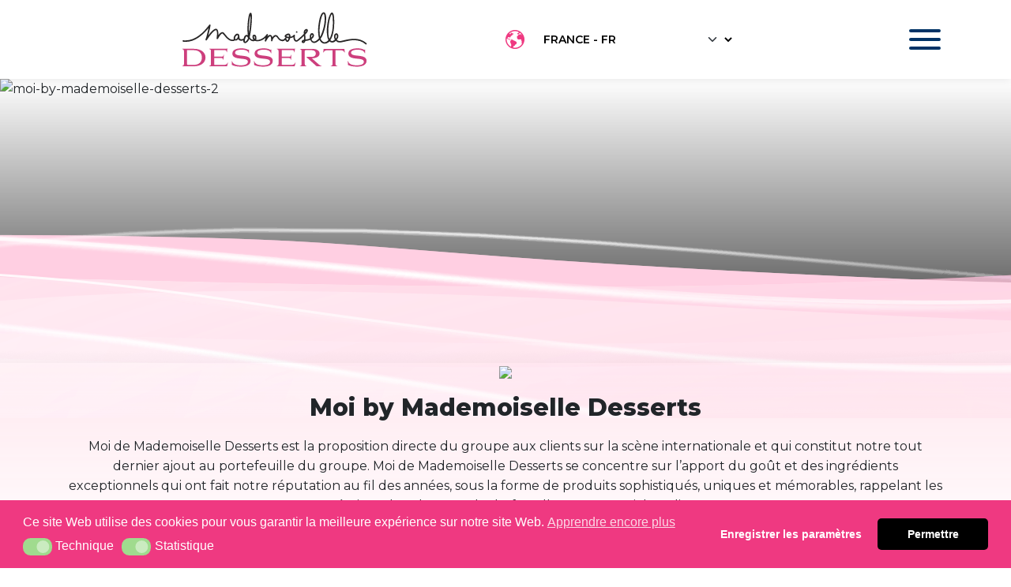

--- FILE ---
content_type: text/html; charset=UTF-8
request_url: https://www.mademoiselledesserts.com/fr-fr/a-propos-de-mademoiselle-desserts/moi-by-mademoiselle-desserts/
body_size: 9472
content:
<!DOCTYPE html>
<html lang="fr-FR">

<head>
  <meta charset="UTF-8">
  <meta name="viewport" content="width=device-width, initial-scale=1">
  <meta name="google-site-verification" content="qSGxVHQJLFLXFHb64nTc7YdPRsCR5t2P532KC3Qr3Ok" />

  <meta name='robots' content='index, follow, max-image-preview:large, max-snippet:-1, max-video-preview:-1' />

<!-- Google Tag Manager for WordPress by gtm4wp.com -->
<script data-cfasync="false" data-pagespeed-no-defer>
	var gtm4wp_datalayer_name = "dataLayer";
	var dataLayer = dataLayer || [];
</script>
<!-- End Google Tag Manager for WordPress by gtm4wp.com -->
	<!-- This site is optimized with the Yoast SEO plugin v26.6 - https://yoast.com/wordpress/plugins/seo/ -->
	<title>Moi by Mademoiselle Desserts - Mademoiselle Desserts French</title>
	<meta name="description" content="Moi de Mademoiselle Desserts s&#039;efforce de faire revivre le goût et les ingrédients exceptionnels qui ont fait notre réputation de produits uniques et mémorables" />
	<link rel="canonical" href="https://www.mademoiselledesserts.com/fr-fr/a-propos-de-mademoiselle-desserts/moi-by-mademoiselle-desserts/" />
	<meta property="og:locale" content="fr_FR" />
	<meta property="og:type" content="article" />
	<meta property="og:title" content="Moi by Mademoiselle Desserts - Mademoiselle Desserts French" />
	<meta property="og:description" content="Moi de Mademoiselle Desserts s&#039;efforce de faire revivre le goût et les ingrédients exceptionnels qui ont fait notre réputation de produits uniques et mémorables" />
	<meta property="og:url" content="https://www.mademoiselledesserts.com/fr-fr/a-propos-de-mademoiselle-desserts/moi-by-mademoiselle-desserts/" />
	<meta property="og:site_name" content="Mademoiselle Desserts French" />
	<meta property="article:modified_time" content="2023-11-29T14:19:27+00:00" />
	<meta property="og:image" content="https://cdn.mademoiselledesserts.com/fr-fr/wp-content/uploads/sites/9/2023/05/gluten-free-and-vegan-mini-chocolate-brownie-079351-hmc.jpg" />
	<meta property="og:image:width" content="780" />
	<meta property="og:image:height" content="539" />
	<meta property="og:image:type" content="image/jpeg" />
	<meta name="twitter:card" content="summary_large_image" />
	<script type="application/ld+json" class="yoast-schema-graph">{"@context":"https://schema.org","@graph":[{"@type":"WebPage","@id":"https://www.mademoiselledesserts.com/fr-fr/a-propos-de-mademoiselle-desserts/moi-by-mademoiselle-desserts/","url":"https://www.mademoiselledesserts.com/fr-fr/a-propos-de-mademoiselle-desserts/moi-by-mademoiselle-desserts/","name":"Moi by Mademoiselle Desserts - Mademoiselle Desserts French","isPartOf":{"@id":"https://www.mademoiselledesserts.com/fr-fr/#website"},"primaryImageOfPage":{"@id":"https://www.mademoiselledesserts.com/fr-fr/a-propos-de-mademoiselle-desserts/moi-by-mademoiselle-desserts/#primaryimage"},"image":{"@id":"https://www.mademoiselledesserts.com/fr-fr/a-propos-de-mademoiselle-desserts/moi-by-mademoiselle-desserts/#primaryimage"},"thumbnailUrl":"https://cdn.mademoiselledesserts.com/fr-fr/wp-content/uploads/sites/9/2023/05/gluten-free-and-vegan-mini-chocolate-brownie-079351-hmc.jpg","datePublished":"2023-05-19T12:55:45+00:00","dateModified":"2023-11-29T14:19:27+00:00","description":"Moi de Mademoiselle Desserts s'efforce de faire revivre le goût et les ingrédients exceptionnels qui ont fait notre réputation de produits uniques et mémorables","breadcrumb":{"@id":"https://www.mademoiselledesserts.com/fr-fr/a-propos-de-mademoiselle-desserts/moi-by-mademoiselle-desserts/#breadcrumb"},"inLanguage":"fr-FR","potentialAction":[{"@type":"ReadAction","target":["https://www.mademoiselledesserts.com/fr-fr/a-propos-de-mademoiselle-desserts/moi-by-mademoiselle-desserts/"]}]},{"@type":"ImageObject","inLanguage":"fr-FR","@id":"https://www.mademoiselledesserts.com/fr-fr/a-propos-de-mademoiselle-desserts/moi-by-mademoiselle-desserts/#primaryimage","url":"https://cdn.mademoiselledesserts.com/fr-fr/wp-content/uploads/sites/9/2023/05/gluten-free-and-vegan-mini-chocolate-brownie-079351-hmc.jpg","contentUrl":"https://cdn.mademoiselledesserts.com/fr-fr/wp-content/uploads/sites/9/2023/05/gluten-free-and-vegan-mini-chocolate-brownie-079351-hmc.jpg","width":780,"height":539},{"@type":"BreadcrumbList","@id":"https://www.mademoiselledesserts.com/fr-fr/a-propos-de-mademoiselle-desserts/moi-by-mademoiselle-desserts/#breadcrumb","itemListElement":[{"@type":"ListItem","position":1,"name":"Home","item":"https://www.mademoiselledesserts.com/fr-fr/"},{"@type":"ListItem","position":2,"name":"A propos de Mademoiselle Desserts","item":"https://www.mademoiselledesserts.com/fr-fr/a-propos-de-mademoiselle-desserts/"},{"@type":"ListItem","position":3,"name":"Moi by Mademoiselle Desserts"}]},{"@type":"WebSite","@id":"https://www.mademoiselledesserts.com/fr-fr/#website","url":"https://www.mademoiselledesserts.com/fr-fr/","name":"Mademoiselle Desserts French","description":"","potentialAction":[{"@type":"SearchAction","target":{"@type":"EntryPoint","urlTemplate":"https://www.mademoiselledesserts.com/fr-fr/?s={search_term_string}"},"query-input":{"@type":"PropertyValueSpecification","valueRequired":true,"valueName":"search_term_string"}}],"inLanguage":"fr-FR"}]}</script>
	<!-- / Yoast SEO plugin. -->


<link rel="alternate" title="oEmbed (JSON)" type="application/json+oembed" href="https://www.mademoiselledesserts.com/fr-fr/wp-json/oembed/1.0/embed?url=https%3A%2F%2Fwww.mademoiselledesserts.com%2Ffr-fr%2Fa-propos-de-mademoiselle-desserts%2Fmoi-by-mademoiselle-desserts%2F" />
<link rel="alternate" title="oEmbed (XML)" type="text/xml+oembed" href="https://www.mademoiselledesserts.com/fr-fr/wp-json/oembed/1.0/embed?url=https%3A%2F%2Fwww.mademoiselledesserts.com%2Ffr-fr%2Fa-propos-de-mademoiselle-desserts%2Fmoi-by-mademoiselle-desserts%2F&#038;format=xml" />
<style id='wp-img-auto-sizes-contain-inline-css' type='text/css'>
img:is([sizes=auto i],[sizes^="auto," i]){contain-intrinsic-size:3000px 1500px}
/*# sourceURL=wp-img-auto-sizes-contain-inline-css */
</style>

<link rel='stylesheet' id='wp-block-library-css' href='https://cdn.mademoiselledesserts.com/fr-fr/wp-includes/css/dist/block-library/style.min.css?ver=6.9' type='text/css' media='all' />
<style id='global-styles-inline-css' type='text/css'>
:root{--wp--preset--aspect-ratio--square: 1;--wp--preset--aspect-ratio--4-3: 4/3;--wp--preset--aspect-ratio--3-4: 3/4;--wp--preset--aspect-ratio--3-2: 3/2;--wp--preset--aspect-ratio--2-3: 2/3;--wp--preset--aspect-ratio--16-9: 16/9;--wp--preset--aspect-ratio--9-16: 9/16;--wp--preset--color--black: #000000;--wp--preset--color--cyan-bluish-gray: #abb8c3;--wp--preset--color--white: #ffffff;--wp--preset--color--pale-pink: #f78da7;--wp--preset--color--vivid-red: #cf2e2e;--wp--preset--color--luminous-vivid-orange: #ff6900;--wp--preset--color--luminous-vivid-amber: #fcb900;--wp--preset--color--light-green-cyan: #7bdcb5;--wp--preset--color--vivid-green-cyan: #00d084;--wp--preset--color--pale-cyan-blue: #8ed1fc;--wp--preset--color--vivid-cyan-blue: #0693e3;--wp--preset--color--vivid-purple: #9b51e0;--wp--preset--gradient--vivid-cyan-blue-to-vivid-purple: linear-gradient(135deg,rgb(6,147,227) 0%,rgb(155,81,224) 100%);--wp--preset--gradient--light-green-cyan-to-vivid-green-cyan: linear-gradient(135deg,rgb(122,220,180) 0%,rgb(0,208,130) 100%);--wp--preset--gradient--luminous-vivid-amber-to-luminous-vivid-orange: linear-gradient(135deg,rgb(252,185,0) 0%,rgb(255,105,0) 100%);--wp--preset--gradient--luminous-vivid-orange-to-vivid-red: linear-gradient(135deg,rgb(255,105,0) 0%,rgb(207,46,46) 100%);--wp--preset--gradient--very-light-gray-to-cyan-bluish-gray: linear-gradient(135deg,rgb(238,238,238) 0%,rgb(169,184,195) 100%);--wp--preset--gradient--cool-to-warm-spectrum: linear-gradient(135deg,rgb(74,234,220) 0%,rgb(151,120,209) 20%,rgb(207,42,186) 40%,rgb(238,44,130) 60%,rgb(251,105,98) 80%,rgb(254,248,76) 100%);--wp--preset--gradient--blush-light-purple: linear-gradient(135deg,rgb(255,206,236) 0%,rgb(152,150,240) 100%);--wp--preset--gradient--blush-bordeaux: linear-gradient(135deg,rgb(254,205,165) 0%,rgb(254,45,45) 50%,rgb(107,0,62) 100%);--wp--preset--gradient--luminous-dusk: linear-gradient(135deg,rgb(255,203,112) 0%,rgb(199,81,192) 50%,rgb(65,88,208) 100%);--wp--preset--gradient--pale-ocean: linear-gradient(135deg,rgb(255,245,203) 0%,rgb(182,227,212) 50%,rgb(51,167,181) 100%);--wp--preset--gradient--electric-grass: linear-gradient(135deg,rgb(202,248,128) 0%,rgb(113,206,126) 100%);--wp--preset--gradient--midnight: linear-gradient(135deg,rgb(2,3,129) 0%,rgb(40,116,252) 100%);--wp--preset--font-size--small: 13px;--wp--preset--font-size--medium: 20px;--wp--preset--font-size--large: 36px;--wp--preset--font-size--x-large: 42px;--wp--preset--spacing--20: 0.44rem;--wp--preset--spacing--30: 0.67rem;--wp--preset--spacing--40: 1rem;--wp--preset--spacing--50: 1.5rem;--wp--preset--spacing--60: 2.25rem;--wp--preset--spacing--70: 3.38rem;--wp--preset--spacing--80: 5.06rem;--wp--preset--shadow--natural: 6px 6px 9px rgba(0, 0, 0, 0.2);--wp--preset--shadow--deep: 12px 12px 50px rgba(0, 0, 0, 0.4);--wp--preset--shadow--sharp: 6px 6px 0px rgba(0, 0, 0, 0.2);--wp--preset--shadow--outlined: 6px 6px 0px -3px rgb(255, 255, 255), 6px 6px rgb(0, 0, 0);--wp--preset--shadow--crisp: 6px 6px 0px rgb(0, 0, 0);}:where(.is-layout-flex){gap: 0.5em;}:where(.is-layout-grid){gap: 0.5em;}body .is-layout-flex{display: flex;}.is-layout-flex{flex-wrap: wrap;align-items: center;}.is-layout-flex > :is(*, div){margin: 0;}body .is-layout-grid{display: grid;}.is-layout-grid > :is(*, div){margin: 0;}:where(.wp-block-columns.is-layout-flex){gap: 2em;}:where(.wp-block-columns.is-layout-grid){gap: 2em;}:where(.wp-block-post-template.is-layout-flex){gap: 1.25em;}:where(.wp-block-post-template.is-layout-grid){gap: 1.25em;}.has-black-color{color: var(--wp--preset--color--black) !important;}.has-cyan-bluish-gray-color{color: var(--wp--preset--color--cyan-bluish-gray) !important;}.has-white-color{color: var(--wp--preset--color--white) !important;}.has-pale-pink-color{color: var(--wp--preset--color--pale-pink) !important;}.has-vivid-red-color{color: var(--wp--preset--color--vivid-red) !important;}.has-luminous-vivid-orange-color{color: var(--wp--preset--color--luminous-vivid-orange) !important;}.has-luminous-vivid-amber-color{color: var(--wp--preset--color--luminous-vivid-amber) !important;}.has-light-green-cyan-color{color: var(--wp--preset--color--light-green-cyan) !important;}.has-vivid-green-cyan-color{color: var(--wp--preset--color--vivid-green-cyan) !important;}.has-pale-cyan-blue-color{color: var(--wp--preset--color--pale-cyan-blue) !important;}.has-vivid-cyan-blue-color{color: var(--wp--preset--color--vivid-cyan-blue) !important;}.has-vivid-purple-color{color: var(--wp--preset--color--vivid-purple) !important;}.has-black-background-color{background-color: var(--wp--preset--color--black) !important;}.has-cyan-bluish-gray-background-color{background-color: var(--wp--preset--color--cyan-bluish-gray) !important;}.has-white-background-color{background-color: var(--wp--preset--color--white) !important;}.has-pale-pink-background-color{background-color: var(--wp--preset--color--pale-pink) !important;}.has-vivid-red-background-color{background-color: var(--wp--preset--color--vivid-red) !important;}.has-luminous-vivid-orange-background-color{background-color: var(--wp--preset--color--luminous-vivid-orange) !important;}.has-luminous-vivid-amber-background-color{background-color: var(--wp--preset--color--luminous-vivid-amber) !important;}.has-light-green-cyan-background-color{background-color: var(--wp--preset--color--light-green-cyan) !important;}.has-vivid-green-cyan-background-color{background-color: var(--wp--preset--color--vivid-green-cyan) !important;}.has-pale-cyan-blue-background-color{background-color: var(--wp--preset--color--pale-cyan-blue) !important;}.has-vivid-cyan-blue-background-color{background-color: var(--wp--preset--color--vivid-cyan-blue) !important;}.has-vivid-purple-background-color{background-color: var(--wp--preset--color--vivid-purple) !important;}.has-black-border-color{border-color: var(--wp--preset--color--black) !important;}.has-cyan-bluish-gray-border-color{border-color: var(--wp--preset--color--cyan-bluish-gray) !important;}.has-white-border-color{border-color: var(--wp--preset--color--white) !important;}.has-pale-pink-border-color{border-color: var(--wp--preset--color--pale-pink) !important;}.has-vivid-red-border-color{border-color: var(--wp--preset--color--vivid-red) !important;}.has-luminous-vivid-orange-border-color{border-color: var(--wp--preset--color--luminous-vivid-orange) !important;}.has-luminous-vivid-amber-border-color{border-color: var(--wp--preset--color--luminous-vivid-amber) !important;}.has-light-green-cyan-border-color{border-color: var(--wp--preset--color--light-green-cyan) !important;}.has-vivid-green-cyan-border-color{border-color: var(--wp--preset--color--vivid-green-cyan) !important;}.has-pale-cyan-blue-border-color{border-color: var(--wp--preset--color--pale-cyan-blue) !important;}.has-vivid-cyan-blue-border-color{border-color: var(--wp--preset--color--vivid-cyan-blue) !important;}.has-vivid-purple-border-color{border-color: var(--wp--preset--color--vivid-purple) !important;}.has-vivid-cyan-blue-to-vivid-purple-gradient-background{background: var(--wp--preset--gradient--vivid-cyan-blue-to-vivid-purple) !important;}.has-light-green-cyan-to-vivid-green-cyan-gradient-background{background: var(--wp--preset--gradient--light-green-cyan-to-vivid-green-cyan) !important;}.has-luminous-vivid-amber-to-luminous-vivid-orange-gradient-background{background: var(--wp--preset--gradient--luminous-vivid-amber-to-luminous-vivid-orange) !important;}.has-luminous-vivid-orange-to-vivid-red-gradient-background{background: var(--wp--preset--gradient--luminous-vivid-orange-to-vivid-red) !important;}.has-very-light-gray-to-cyan-bluish-gray-gradient-background{background: var(--wp--preset--gradient--very-light-gray-to-cyan-bluish-gray) !important;}.has-cool-to-warm-spectrum-gradient-background{background: var(--wp--preset--gradient--cool-to-warm-spectrum) !important;}.has-blush-light-purple-gradient-background{background: var(--wp--preset--gradient--blush-light-purple) !important;}.has-blush-bordeaux-gradient-background{background: var(--wp--preset--gradient--blush-bordeaux) !important;}.has-luminous-dusk-gradient-background{background: var(--wp--preset--gradient--luminous-dusk) !important;}.has-pale-ocean-gradient-background{background: var(--wp--preset--gradient--pale-ocean) !important;}.has-electric-grass-gradient-background{background: var(--wp--preset--gradient--electric-grass) !important;}.has-midnight-gradient-background{background: var(--wp--preset--gradient--midnight) !important;}.has-small-font-size{font-size: var(--wp--preset--font-size--small) !important;}.has-medium-font-size{font-size: var(--wp--preset--font-size--medium) !important;}.has-large-font-size{font-size: var(--wp--preset--font-size--large) !important;}.has-x-large-font-size{font-size: var(--wp--preset--font-size--x-large) !important;}
/*# sourceURL=global-styles-inline-css */
</style>

<style id='classic-theme-styles-inline-css' type='text/css'>
/*! This file is auto-generated */
.wp-block-button__link{color:#fff;background-color:#32373c;border-radius:9999px;box-shadow:none;text-decoration:none;padding:calc(.667em + 2px) calc(1.333em + 2px);font-size:1.125em}.wp-block-file__button{background:#32373c;color:#fff;text-decoration:none}
/*# sourceURL=/wp-includes/css/classic-themes.min.css */
</style>
<link rel='stylesheet' id='contact-form-7-css' href='https://cdn.mademoiselledesserts.com/fr-fr/wp-content/plugins/contact-form-7/includes/css/styles.css?ver=6.1.4' type='text/css' media='all' />
<link rel='stylesheet' id='wpcf7-redirect-script-frontend-css' href='https://cdn.mademoiselledesserts.com/fr-fr/wp-content/plugins/wpcf7-redirect/build/assets/frontend-script.css?ver=2c532d7e2be36f6af233' type='text/css' media='all' />
<link rel='stylesheet' id='nsc_bar_nice-cookie-consent-css' href='https://cdn.mademoiselledesserts.com/fr-fr/wp-content/plugins/beautiful-and-responsive-cookie-consent/public/cookieNSCconsent.min.css?ver=4.9.2' type='text/css' media='all' />
<link rel='stylesheet' id='google-fonts-css' href='https://fonts.googleapis.com/css2?family=Montserrat%3Awght%40100%3B200%3B300%3B400%3B500%3B600%3B700%3B800%3B900&#038;display=swap&#038;ver=1' type='text/css' media='all' />
<link rel='stylesheet' id='bootstrap-fonts-css' href='https://cdn.jsdelivr.net/npm/bootstrap-icons@1.11.2/font/bootstrap-icons.min.css?ver=1' type='text/css' media='all' />
<link rel='stylesheet' id='stylesheets-css' href='https://cdn.mademoiselledesserts.com/fr-fr/wp-content/themes/bespoke-theme/dist/css/main.css?ver=1767608640000' type='text/css' media='all' />
<link rel='stylesheet' id='cf7cf-style-css' href='https://cdn.mademoiselledesserts.com/fr-fr/wp-content/plugins/cf7-conditional-fields/style.css?ver=2.6.7' type='text/css' media='all' />
<script id='nsc_bar_get_dataLayer_banner_init_script' nowprocket data-pagespeed-no-defer data-cfasync data-no-optimize='1' data-no-defer='1' type='text/javascript'>!function(e,o,n,s){const c={"cookieconsent_status":{"value":"allowall","defaultValue":"nochoice"},"cookieconsent_status_tech":{"value":"allow","defaultValue":"allow"},"cookieconsent_status_statistics":{"value":"allow","defaultValue":"allow"}},i="dataLayer",t=Object.keys(c),a={event:"beautiful_cookie_consent_initialized"};for(let e=0;e<t.length;e++)a[t[e]]=d(t[e],"detailedRev")||c[t[e]].defaultValue,"dismiss"===a[t[e]]&&(a[t[e]]="allow");function d(e,o){if("newBanner"!==o)return l(e);let n=l("cookieconsent_status");return n?(n=decodeURIComponent(n),n?(n=JSON.parse(n),n?!0===n.categories.includes(e)?"allow":"deny":(console.warn("cookie not found 3"),!1)):(console.warn("cookie not found 2"),!1)):(console.warn("cookie not found 1"),!1)}function l(e){return document.cookie.match("(^|;)\\s*"+e+"\\s*=\\s*([^;]+)")?.pop()||""}window[i]=window[i]||[],window[i].push(a)}();</script>
<!-- Google Tag Manager for WordPress by gtm4wp.com -->
<!-- GTM Container placement set to automatic -->
<script data-cfasync="false" data-pagespeed-no-defer>
	var dataLayer_content = {"pagePostType":"page","pagePostType2":"single-page"};
	dataLayer.push( dataLayer_content );
</script>
<script data-cfasync="false" data-pagespeed-no-defer>
(function(w,d,s,l,i){w[l]=w[l]||[];w[l].push({'gtm.start':
new Date().getTime(),event:'gtm.js'});var f=d.getElementsByTagName(s)[0],
j=d.createElement(s),dl=l!='dataLayer'?'&l='+l:'';j.async=true;j.src=
'//www.googletagmanager.com/gtm.js?id='+i+dl;f.parentNode.insertBefore(j,f);
})(window,document,'script','dataLayer','GTM-NRX5DZ2N');
</script>
<!-- End Google Tag Manager for WordPress by gtm4wp.com --><link rel="icon" href="https://cdn.mademoiselledesserts.com/fr-fr/wp-content/uploads/sites/9/2023/08/md-fav.png" sizes="32x32" />
<link rel="icon" href="https://cdn.mademoiselledesserts.com/fr-fr/wp-content/uploads/sites/9/2023/08/md-fav.png" sizes="192x192" />
<link rel="apple-touch-icon" href="https://cdn.mademoiselledesserts.com/fr-fr/wp-content/uploads/sites/9/2023/08/md-fav.png" />
<meta name="msapplication-TileImage" content="https://cdn.mademoiselledesserts.com/fr-fr/wp-content/uploads/sites/9/2023/08/md-fav.png" />
		<style type="text/css" id="wp-custom-css">
			.card.slider-item{
  height: 21.875rem;
  overflow: hidden;
  img{
    width: 100%;
    height: 100%;
    object-fit: cover;
  }
 }

table, th, td {  border: 1px solid black;  border-collapse: collapse;  text-align:center;    padding-top: 12px;  padding-bottom: 12px;}
#md th {  padding-top: 12px;  padding-bottom: 12px;  padding-left: 12px;  padding-right:12px;  text-align: center  ;  background-color: #EF3981;  color: white;}
		</style>
		</head>

<body class="wp-singular page-template-default page page-id-1030 page-child parent-pageid-445 wp-theme-bespoke-theme container-fluid moi-by-mademoiselle-desserts">
  
<!-- GTM Container placement set to automatic -->
<!-- Google Tag Manager (noscript) -->
				<noscript><iframe src="https://www.googletagmanager.com/ns.html?id=GTM-NRX5DZ2N" height="0" width="0" style="display:none;visibility:hidden" aria-hidden="true"></iframe></noscript>
<!-- End Google Tag Manager (noscript) -->  <header class="d-flex align-items-center px-0">
    <nav class="navbar w-100 p-0">
      <div class="container">
        <div class="row align-items-center w-100">
          <div class="col">
            <a class="navbar-brand" href="https://www.mademoiselledesserts.com/fr-fr">
              <img  class="img-fluid"  src="https://cdn.mademoiselledesserts.com/fr-fr/wp-content/themes/bespoke-theme/assets/images/md-logo.svg"  alt="Mademoiselle Desserts French">
            </a>
          </div>
          <div class="col">
            <div class="d-flex justify-content-end justify-content-lg-between align-items-center">
              <div class="switch-languages d-none d-md-flex d-lg-flex align-items-center">
                              <div class="switch-inner d-flex align-items-center">
                  <div class="switch-icon">
                    <img  class="search-icon screen-icon"  src="https://cdn.mademoiselledesserts.com/fr-fr/wp-content/themes/bespoke-theme/assets/images/switch-icon.svg" >
                  </div>
                  <div class="form-floating">
                    <select class="form-select" id="floatingSelect" aria-label="Floating label select example" onchange="location = this.value;">
                      <option value="https://www.mademoiselledesserts.com/nl-be/" >
    Belgium - BE  </option>
  <option value="https://www.mademoiselledesserts.com/fr-fr/" selected>
    France - FR  </option>
  <option value="https://www.mademoiselledesserts.com/int/" >
    International - EN  </option>
  <option value="https://www.mademoiselledesserts.com/nl-nl/" >
    Netherlands - NL  </option>
  <option value="https://www.mademoiselledesserts.com/en-gb/" >
    United Kingdom - EN  </option>

    </select>
    <label for="floatingSelect"></label>
    </div>
                </div>
                              </div>
              <div class="d-flex justify-content-between align-items-center">
                <div class="search-btn mx-md-3 d-none">
                  <a class="btn-link search-btn_open" href="#collapseExample" role="button">
                    <img  class="search-icon"  src="https://cdn.mademoiselledesserts.com/fr-fr/wp-content/themes/bespoke-theme/assets/images/search.png" >
                  </a>
                </div>

                <div class="toggle-wrap">
                  <a class="navbar-toggler" aria-label="Toggle navigation">
                    <div class="toggler" id="hideTogglerbtn">
                      <div></div>
                      <div></div>
                      <div></div>
                    </div>
                  </a>
                </div>
              </div>
            </div>
          </div>
        </div>
      </div>
      <div class="collapse">
        <div class="container close-inner">
          <a class="navbar-toggler" aria-label="Toggle navigation" id="showTogglerbtn">
            <img   src="https://cdn.mademoiselledesserts.com/fr-fr/wp-content/themes/bespoke-theme/assets/images/close.png" >
          </a>
        </div>
        <div class="collapse-inner d-flex d-md-none d-lg-none justify-content-center">
          <div class="switch-languages  d-flex align-items-center">

                          <div class="switch-inner d-flex align-items-center">
                  <div class="switch-icon">
                    <img  class="search-icon mobile-icon"  src="https://cdn.mademoiselledesserts.com/fr-fr/wp-content/themes/bespoke-theme/assets/images/mobile-icon.svg" >
                  </div>
                  <div class="form-floating">
                    <select class="form-select" id="floatingSelect" aria-label="Floating label select example" onchange="location = this.value;">
                      <option value="https://www.mademoiselledesserts.com/nl-be/" >
    Belgium - BE  </option>
  <option value="https://www.mademoiselledesserts.com/fr-fr/" selected>
    France - FR  </option>
  <option value="https://www.mademoiselledesserts.com/int/" >
    International - EN  </option>
  <option value="https://www.mademoiselledesserts.com/nl-nl/" >
    Netherlands - NL  </option>
  <option value="https://www.mademoiselledesserts.com/en-gb/" >
    United Kingdom - EN  </option>

    </select>
    <label for="floatingSelect"></label>
    </div>
                </div>
                
          </div>
        </div>
        <div class="container mt-5">
          <div class="row justify-content-center align-items-center p-lg-0">
            <div class="col-8 p-lg-0">
              <div class="collapse-search"><form class="form-group input-group" action="https://www.mademoiselledesserts.com/fr-fr/">
  <button class="btn btn-link p-0">
    <span class='me-2'>RECHERCHE</span>
    <img   src="https://cdn.mademoiselledesserts.com/fr-fr/wp-content/themes/bespoke-theme/assets/images/search-icon.png" >
  </button>
  <input type="text" value="" name="s" class="form-control p-0" placeholder="">
</form>
</div>
            </div>
          </div>
        </div>
        <ul id="menu-primary-menu" class="ms-auto navbar-nav"><li  id="menu-item-48" class="menu-item menu-item-type-post_type menu-item-object-page menu-item-home menu-item-48 nav-item"><a href="https://www.mademoiselledesserts.com/fr-fr/" class="nav-link">Accueil</a></li>
<li  id="menu-item-747" class="menu-item menu-item-type-post_type menu-item-object-page current-page-ancestor menu-item-747 nav-item"><a href="https://www.mademoiselledesserts.com/fr-fr/a-propos-de-mademoiselle-desserts/" class="nav-link">A Propos de Mademoiselle Desserts</a></li>
<li  id="menu-item-824" class="menu-item menu-item-type-post_type menu-item-object-page menu-item-824 nav-item"><a href="https://www.mademoiselledesserts.com/fr-fr/gamme/" class="nav-link">Notre Gamme</a></li>
<li  id="menu-item-753" class="menu-item menu-item-type-post_type menu-item-object-page menu-item-753 nav-item"><a href="https://www.mademoiselledesserts.com/fr-fr/notre-approche/" class="nav-link">Notre Approche</a></li>
<li  id="menu-item-754" class="menu-item menu-item-type-post_type menu-item-object-page menu-item-754 nav-item"><a href="https://www.mademoiselledesserts.com/fr-fr/journal/" class="nav-link">Nos actualités</a></li>
<li  id="menu-item-2310" class="menu-item menu-item-type-custom menu-item-object-custom menu-item-2310 nav-item"><a href="https://www.hellowork.com/fr-fr/entreprises/mademoiselle-desserts-83973.html" class="nav-link">Carrières</a></li>
<li  id="menu-item-755" class="menu-item menu-item-type-post_type menu-item-object-page menu-item-755 nav-item"><a href="https://www.mademoiselledesserts.com/fr-fr/nous-contacter/" class="nav-link">Nous Contacter</a></li>
</ul>      </div>
    </nav>
    <div class="row w-100 d-none">
      <section class="search-inner py-3 bg-secondary">
        <div class="container">
          <div class="row justify-content-center align-items-center p-lg-0">
            <div class="col p-lg-0">
              <div class="search-wrap"><form class="form-group input-group" action="https://www.mademoiselledesserts.com/fr-fr/">
  <button class="btn btn-link p-0">
    <span class='me-2'>RECHERCHE</span>
    <img   src="https://cdn.mademoiselledesserts.com/fr-fr/wp-content/themes/bespoke-theme/assets/images/search-icon.png" >
  </button>
  <input type="text" value="" name="s" class="form-control p-0" placeholder="">
</form>
</div>
            </div>
          </div>
        </div>
      </section>
    </div>
  </header>
  <main>


      
    <div class="mega">
    
<section class="row block-hero">
  
  <div class="hero px-0  hero-screen-half">

 <!-- if not CPS -->

  <div class="hero-content">
  <div class="container hero-left">
    <div class="the-content large">
          </div>

      </div>
</div>

<!-- unique id on both  -->
  <div id="hero68f8a9e9b889b" class="carousel slide" data-bs-ride="false">


    <div class="carousel-inner">
              
        <div class="carousel-item active">
          
                          <picture  class="carousel-image" >
      
        <source media="(max-width: 575px)" srcset="https://www.mademoiselledesserts.com/wp-content/uploads/sites/9/2023/06/moi-by-mademoiselle-desserts-1024x630.jpg.avif">
      
        <source media="(max-width: 991px)" srcset="https://www.mademoiselledesserts.com/wp-content/uploads/sites/9/2023/06/moi-by-mademoiselle-desserts-1024x630.jpg.avif">
      
      <img  decoding="async"  src="https://www.mademoiselledesserts.com/wp-content/uploads/sites/9/2023/06/moi-by-mademoiselle-desserts.jpg.avif"  alt="moi-by-mademoiselle-desserts-2" >
    </picture>
              
                  </div>
        
      


    </div>

      </div>
  </div>
</section>

<section class="block-media-beside-content media-normal 
 content-right row bg-  
 block-pattern">
<div class="top-pattern"></div>
 


<div class="container py-2 pt-lg-5 related-container">

      <div class="row mt-lg-2">
            <div class="col-sm-12 text-center no--btn">
         <div class="top-heading my-2 my-lg-0 pb-3"><p><center><img  decoding="async" style="width: 180px;"  src="https://www.mademoiselledesserts.com/wp-content/uploads/sites/6/2023/05/moi-by-md.png.avif"  /></center></p>
<h1 style="text-align: center;">Moi by Mademoiselle Desserts</h1>
<p style="text-align: center;">Moi de Mademoiselle Desserts est la proposition directe du groupe aux clients sur la scène internationale et qui constitut notre tout dernier ajout au portefeuille du groupe. Moi de Mademoiselle Desserts se concentre sur l’apport du goût et des ingrédients exceptionnels qui ont fait notre réputation au fil des années, sous la forme de produits sophistiqués, uniques et mémorables, rappelant les créations des plus grands chefs. Follow us on Social Media</p>
</div>
               </div>
       
      <div class="media-side col-lg-6 py-1 py-lg-3">
                 <div class="media-map">
                     </div>
              </div>

      <div class="content-side col-lg-6 py-1 py-lg-3 d-flex">
        <div>
          <div class="the-content large my-3 my-lg-0">
                                                          </div>
                  </div>
      </div>
    </div>
    

  </div>


     
</section>
    </div>
    
    


    </main>
    <footer class="row main-footer-pattern">
      <div class="footer-pattern"></div>
      <div class="container footer-container py-3 py-lg-4">
        <div class="row align-items-center">
           <div class="col-sm-12 col-md-6 col-lg-3">
             <div class="logo-container me-lg-3">
               <img  class="img-fluid"  src="https://cdn.mademoiselledesserts.com/fr-fr/wp-content/themes/bespoke-theme/assets/images/md-logo.svg"   alt="Mademoiselle Desserts French">
              </div>
           </div>
           <div class="col-sm-12 col-md-6 col-lg-3 mt-3 m-lg-0">
                <div class="menu-footer-menu-container"><ul id="menu-footer-menu" class="menu navbar-nav" itemscope itemtype="http://www.schema.org/SiteNavigationElement"><li  id="menu-item-99" class="menu-item menu-item-type-post_type menu-item-object-page menu-item-99 nav-item"><a itemprop="url" href="https://www.mademoiselledesserts.com/fr-fr/presse/" class="nav-link"><span itemprop="name">Presse</span></a></li>
<li  id="menu-item-2745" class="menu-item menu-item-type-custom menu-item-object-custom menu-item-2745 nav-item"><a itemprop="url" href="https://www.hellowork.com/fr-fr/entreprises/mademoiselle-desserts-83973.html" class="nav-link"><span itemprop="name">CARRIÈRES</span></a></li>
<li  id="menu-item-98" class="menu-item menu-item-type-post_type menu-item-object-page menu-item-98 nav-item"><a itemprop="url" href="https://www.mademoiselledesserts.com/fr-fr/nous-contacter/" class="nav-link"><span itemprop="name">Contact</span></a></li>
</ul></div>           </div>
           <div class="col-sm-12 col-md-6 col-lg-3">
           <div class=" navbar-expand float-lg-end">
                      <div class="footer-heading text-uppercase">
                              Nos réseaux
                         </div>

          <div class="social-links navbar-nav">
                        <a target="_blank" class="nav-link text-danger" href="https://fr-fr.facebook.com/MademoiselleDesserts/">
              <i class="fab fa-facebook"></i>
            </a>
                                    <a target="_blank" class="nav-link text-danger" href="https://www.linkedin.com/company/mademoiselle-desserts/?originalSubdomain=fr">
              <i class="fab fa-linkedin"></i>
            </a>
            
                        <a target="_blank" class="nav-link text-danger" href="https://www.instagram.com/mademoiselle_desserts/">
              <i class="fab fa-instagram"></i>
            </a>
            
                                  </div>
          </div>
           </div>
           <div class="col-sm-12 col-md-6 col-lg-3">
              <div class="footer-logos mt-3 m-lg-0 float-lg-end">
                                <a href="https://www.bcorporation.net/en-us/find-a-b-corp/company/mademoiselle-desserts-international/" target="_blank" class="bcorp-logo">
                <img  class="img-fluid"  src="https://cdn.mademoiselledesserts.com/fr-fr/wp-content/themes/bespoke-theme/assets/images/B_Corp_Logo.png" >
                </a>
              </div>
              </div>
           </div>
           <div class="row justify-content-center align-items-center">
              <div class="col-sm-12 col-md-12 col-lg-12 mt-3 m-lg-0">
                <div class=" navbar-expand justify-content-center d-flex py-3">
                  <div class="legal-nav navbar-nav text-dark">
                     <div class="menu-legal-container"><ul id="menu-legal" class="menu navbar-nav" itemscope itemtype="http://www.schema.org/SiteNavigationElement"><li  id="menu-item-1331" class="menu-item menu-item-type-post_type menu-item-object-page menu-item-1331 nav-item"><a itemprop="url" href="https://www.mademoiselledesserts.com/fr-fr/politique-de-confidentialite/" class="nav-link"><span itemprop="name">POLITIQUE DE CONFIDENTIALITÉ</span></a></li>
<li  id="menu-item-2367" class="menu-item menu-item-type-post_type menu-item-object-page menu-item-2367 nav-item"><a itemprop="url" href="https://www.mademoiselledesserts.com/fr-fr/mentions-legales/" class="nav-link"><span itemprop="name">MENTIONS LÉGALES</span></a></li>
<li  id="menu-item-95" class="menu-item menu-item-type-post_type menu-item-object-page menu-item-95 nav-item"><a itemprop="url" href="https://www.mademoiselledesserts.com/fr-fr/cookies/" class="nav-link"><span itemprop="name">Cookies</span></a></li>
<li  id="menu-item-830" class="menu-item menu-item-type-custom menu-item-object-custom menu-item-830 nav-item"><a itemprop="url" href="https://www.mademoiselledesserts.com/fr-fr/sitemap_index.xml" class="nav-link"><span itemprop="name">Plan du Site</span></a></li>
<li  id="menu-item-3245" class="menu-item menu-item-type-custom menu-item-object-custom menu-item-3245 nav-item"><a itemprop="url" href="https://www.mademoiselledesserts.com/wp-content/uploads/sites/9/2024/07/qualites-et-caracteristiques-environnementales.pdf" class="nav-link"><span itemprop="name">Qualités et Caractéristiques Environnementales</span></a></li>
</ul></div>                  </div>
                </div>
              </div>
           </div>
        </div>
      </div>
    </footer>

    <script type="speculationrules">
{"prefetch":[{"source":"document","where":{"and":[{"href_matches":"/fr-fr/*"},{"not":{"href_matches":["/fr-fr/wp-*.php","/fr-fr/wp-admin/*","/fr-fr/wp-content/uploads/sites/9/*","/fr-fr/wp-content/*","/fr-fr/wp-content/plugins/*","/fr-fr/wp-content/themes/bespoke-theme/*","/fr-fr/*\\?(.+)"]}},{"not":{"selector_matches":"a[rel~=\"nofollow\"]"}},{"not":{"selector_matches":".no-prefetch, .no-prefetch a"}}]},"eagerness":"conservative"}]}
</script>
<script type="text/javascript" src="https://cdn.mademoiselledesserts.com/fr-fr/wp-includes/js/dist/hooks.min.js?ver=dd5603f07f9220ed27f1" id="wp-hooks-js"></script>
<script type="text/javascript" src="https://cdn.mademoiselledesserts.com/fr-fr/wp-includes/js/dist/i18n.min.js?ver=c26c3dc7bed366793375" id="wp-i18n-js"></script>
<script type="text/javascript" id="wp-i18n-js-after">
/* <![CDATA[ */
wp.i18n.setLocaleData( { 'text direction\u0004ltr': [ 'ltr' ] } );
//# sourceURL=wp-i18n-js-after
/* ]]> */
</script>
<script type="text/javascript" src="https://cdn.mademoiselledesserts.com/fr-fr/wp-content/plugins/contact-form-7/includes/swv/js/index.js?ver=6.1.4" id="swv-js"></script>
<script type="text/javascript" id="contact-form-7-js-translations">
/* <![CDATA[ */
( function( domain, translations ) {
	var localeData = translations.locale_data[ domain ] || translations.locale_data.messages;
	localeData[""].domain = domain;
	wp.i18n.setLocaleData( localeData, domain );
} )( "contact-form-7", {"translation-revision-date":"2025-02-06 12:02:14+0000","generator":"GlotPress\/4.0.3","domain":"messages","locale_data":{"messages":{"":{"domain":"messages","plural-forms":"nplurals=2; plural=n > 1;","lang":"fr"},"This contact form is placed in the wrong place.":["Ce formulaire de contact est plac\u00e9 dans un mauvais endroit."],"Error:":["Erreur\u00a0:"]}},"comment":{"reference":"includes\/js\/index.js"}} );
//# sourceURL=contact-form-7-js-translations
/* ]]> */
</script>
<script type="text/javascript" id="contact-form-7-js-before">
/* <![CDATA[ */
var wpcf7 = {
    "api": {
        "root": "https:\/\/www.mademoiselledesserts.com\/fr-fr\/wp-json\/",
        "namespace": "contact-form-7\/v1"
    },
    "cached": 1
};
//# sourceURL=contact-form-7-js-before
/* ]]> */
</script>
<script type="text/javascript" src="https://cdn.mademoiselledesserts.com/fr-fr/wp-content/plugins/contact-form-7/includes/js/index.js?ver=6.1.4" id="contact-form-7-js"></script>
<script type="text/javascript" src="https://cdn.mademoiselledesserts.com/fr-fr/wp-content/themes/bespoke-theme/dist/js/main.js?ver=1767608640000" id="jquery-js"></script>
<script type="text/javascript" id="wpcf7-redirect-script-js-extra">
/* <![CDATA[ */
var wpcf7r = {"ajax_url":"https://www.mademoiselledesserts.com/fr-fr/wp-admin/admin-ajax.php"};
//# sourceURL=wpcf7-redirect-script-js-extra
/* ]]> */
</script>
<script type="text/javascript" src="https://cdn.mademoiselledesserts.com/fr-fr/wp-content/plugins/wpcf7-redirect/build/assets/frontend-script.js?ver=2c532d7e2be36f6af233" id="wpcf7-redirect-script-js"></script>
<script type="text/javascript" src="https://cdn.mademoiselledesserts.com/fr-fr/wp-content/plugins/beautiful-and-responsive-cookie-consent/public/cookieNSCconsent.min.js?ver=4.9.2" id="nsc_bar_nice-cookie-consent_js-js"></script>
<script type="text/javascript" id="nsc_bar_nice-cookie-consent_js-js-after">
/* <![CDATA[ */
window.addEventListener("load",function(){  window.cookieconsent.initialise({"content":{"deny":"Refuser","dismiss":"D'accord","allow":"Permettre","link":"Apprendre encore plus","href":"https:\/\/testmdesserts.com\/fr-fr\/politique-de-confidentialite\/","message":"Ce site Web utilise des cookies pour vous garantir la meilleure expérience sur notre site Web.","policy":"Cookie Settings","savesettings":"Enregistrer les paramètres","linksecond":"","hrefsecond":"","close":"x","target":"_blank"},"type":"detailedRev","palette":{"popup":{"background":"#ef3981","text":"#fff"},"button":{"background":"#000","text":"#fff","border":""},"switches":{"background":"","backgroundChecked":"","switch":"","text":""}},"position":"bottom","theme":"classic","cookietypes":[{"label":"Technique","checked":"checked","disabled":"disabled","cookie_suffix":"tech"},{"label":"Statistique","checked":"checked","disabled":"disabled","cookie_suffix":"statistics"}],"revokable":true,"container":"","customizedFont":"","dataLayerName":"dataLayer","setDiffDefaultCookiesFirstPV":"0","blockScreen":"0","onStatusChange":"1","improveBannerLoadingSpeed":"0","disableWithiniFrames":"0"})});
//# sourceURL=nsc_bar_nice-cookie-consent_js-js-after
/* ]]> */
</script>
<script type="text/javascript" src="https://challenges.cloudflare.com/turnstile/v0/api.js" id="cloudflare-turnstile-js" data-wp-strategy="async"></script>
<script type="text/javascript" id="cloudflare-turnstile-js-after">
/* <![CDATA[ */
document.addEventListener( 'wpcf7submit', e => turnstile.reset() );
//# sourceURL=cloudflare-turnstile-js-after
/* ]]> */
</script>
<script type="text/javascript" id="wpcf7cf-scripts-js-extra">
/* <![CDATA[ */
var wpcf7cf_global_settings = {"ajaxurl":"https://www.mademoiselledesserts.com/fr-fr/wp-admin/admin-ajax.php"};
//# sourceURL=wpcf7cf-scripts-js-extra
/* ]]> */
</script>
<script type="text/javascript" src="https://cdn.mademoiselledesserts.com/fr-fr/wp-content/plugins/cf7-conditional-fields/js/scripts.js?ver=2.6.7" id="wpcf7cf-scripts-js"></script>
  <script>
  jQuery(document).ready(function($) {
    // Convert images to lazy format BEFORE slick initializes
    $('.slick').each(function() {
      var $slider = $(this);
      var slidesToShow = $slider.data('slides-to-show') || 4;
      
      // Convert images in slides beyond the visible ones
      $slider.find('.p-3').each(function(index) {
        if (index >= slidesToShow) {
          var $img = $(this).find('img');
          if ($img.length && $img.attr('src')) {
            $img.attr('data-lazy', $img.attr('src'));
            if ($img.attr('srcset')) {
              $img.attr('data-srcset', $img.attr('srcset'));
              $img.removeAttr('srcset');
            }
            if ($img.attr('sizes')) {
              $img.attr('data-sizes', $img.attr('sizes'));
              $img.removeAttr('sizes');
            }
            $img.removeAttr('src');
          }
        }
      });
    });
  });
  
  // Override Slick initialization to add lazy loading
  (function() {
    var originalSlick = jQuery.fn.slick;
    jQuery.fn.slick = function(options) {
      if (typeof options === 'object' && this.hasClass('slick')) {
        options.lazyLoad = 'ondemand';
      }
      return originalSlick.apply(this, arguments);
    };
  })();
  </script>
      <script>
        document.addEventListener( 'wpcf7mailsent', function( event ) {
            if ( event.detail.contactFormId == '330' || event.detail.contactFormId == '261' || event.detail.contactFormId == '252') {
                setTimeout(function(){
                    jQuery('#applyModal').modal('hide');
                }, 2000);
            }
        }, false );
    </script>
      </body>
</html>


<!-- Page cached by LiteSpeed Cache 7.7 on 2026-01-13 15:14:12 -->

--- FILE ---
content_type: image/svg+xml
request_url: https://cdn.mademoiselledesserts.com/fr-fr/wp-content/themes/bespoke-theme/assets/images/md-logo.svg
body_size: 2829
content:
<?xml version="1.0" encoding="UTF-8"?>
<svg id="Layer_1" data-name="Layer 1" xmlns="http://www.w3.org/2000/svg" viewBox="0 0 289 108">
  <defs>
    <style>
      .cls-1 {
        fill: #272525;
      }

      .cls-2 {
        fill: #cd3f7d;
      }
    </style>
  </defs>
  <path class="cls-1" d="m178.38,43.9c.53.04,1.03-.49,1.03-1.03v-.32c0-.53-.46-1.03-1.03-1.03-.24,0-.53.04-.73.2-.38.24-.49.53-.53.99-.04.3.16.61.34.83.28.24.61.32.93.36"/>
  <path class="cls-1" d="m284.32,59.79c-8.55-7.58-19.22-7.74-29.93-5.56-2.59.53-5.15,1.19-7.74,1.76-2.02.49-4.24.69-6.1-.38-.49-.3-.95-.65-1.37-1.15.95-1.19,1.64-2.47,2.1-3.62,1.03-2.75-.57-7.48-4.2-5.88-1.72.73-2.06,3.21-2.1,4.81-.04,1.52.46,3.05,1.27,4.39-.04.04-.12.08-.16.16-2.06,1.94-4.49,3.05-6.75.87,1.72-2.51,2.79-5.56,3.66-8.39,1.23-4.16,1.8-8.51,2.14-12.85.3-4.08.34-8.19.04-12.27-.16-2.43-.34-5.38-1.64-7.48-3.36-5.38-7.05,7.74-7.4,9.26-1.94,8.65-3.05,18.39-1.27,27.12.3,1.48.83,3.01,1.64,4.35-2.63,3.01-6.29,4.81-9.76,1.44-.99-.95-1.68-2.22-2.18-3.58.2-.3.42-.53.61-.79,2.67-3.5,4-8.61,5.27-12.71,1.48-4.89,2.3-9.88,2.51-14.98.12-3.21.38-7.86-1.68-10.57-1.9-2.55-4.45-.16-5.6,1.76-2.4,4.04-3.21,9.18-3.96,13.74-.91,5.72-1.23,11.52-.61,17.28.2,1.86.46,3.82.99,5.72-.65.69-1.37,1.37-2.06,2.02-1.76,1.64-4.73,3.96-7.21,2.4-1.03-.65-1.64-1.86-1.98-3.13,2.63-1.9,5.07-5.42,2.71-8.23-1.41-1.64-3.7-.83-4.61.79-.91,1.68-.95,3.86-.73,5.72.04.2.04.46.08.65-1.64.83-3.58,1.23-5.3,1.48-.46.08-.91.12-1.37.16.08-2.02-.16-4.08-.2-5.38-.04-.73-.08-1.52-.12-2.3.24-.24.49-.49.73-.73,1.27-1.33,2.71-2.83,3.21-4.65.34-1.19-.38-2.55-1.56-2.89-1.68-.46-3.25,1.07-4.12,2.36-.57.87-.53,2.22-.53,3.21,0,.61,0,1.19.04,1.8-.12.12-.24.24-.38.38-2.75,2.67-5.42,5.56-8.47,7.9-1.03.83-2.18,2.02-3.36.99-1.8-1.56-1.72-4.53-1.27-6.67.3-1.27-1.33-1.94-2.06-.87-.99,1.44-2.79,2.26-4.73,2.59.08-1.33-.12-2.63-.73-3.62-.99-1.52-2.83-1.44-4.32-.79-1.6.69-4.73,2.3-3.54,4.49.34.57.87.99,1.48,1.33-.46-.04-.95.12-1.19.53-2.22,3.33-5.23,3.46-8.12.87-1.8-1.6-2.47-4.2-4.81-5.15-2.43-.99-4.77.91-6.33,3.33-.42-2.22-1.44-4.12-3.92-3.74-1.41.2-2.67,1.23-3.78,2.55.24-.79.57-1.56,1.03-2.26.79-1.23-1.11-2.3-1.94-1.11-2.89,4.12-6.99,7.32-11.98,8.31-1.52.3-2.97.3-4.16-.12.24-.46.42-.95.49-1.52.42-2.55-.65-7.17-4.16-6.14-2.67.79-1.76,4.81-.95,6.59.2.46.49.87.79,1.23-1.33.04-2.97-.73-3.96-1.41-.91-.57-1.44-1.72-1.8-2.93,1.6-6.75,2.36-13.8,2.89-20.7.24-3.25.46-6.51.42-9.8,0-1.76.04-3.82-.69-5.52-.65-1.48-2.3-.87-2.93.24-.99,1.76-1.27,4-1.64,5.96-1.23,6.83-1.72,13.92-1.44,20.82.08,1.98.16,4.12.49,6.18-.65-.42-1.48-.53-2.43-.34-2.4.53-3.46,3.21-3.96,5.76-3.01,1.23-6.95,1.56-6.33-2.89.04-.24,0-.46-.04-.61.12-1.6-.38-3.13-1.98-3.92-3.09-1.52-5.76,2.63-6.59,4.99-.38,1.07-.34,2.36.12,3.36-5.52,2.51-10.61-4.53-13.66-8.23-1.03-1.27-2.26-3.13-4.16-2.75-2.43.49-4.24,2.51-5.72,4.73.2-5.48-.57-12.47-6.59-8.85-2.75,1.68-4.93,4.45-6.95,6.91-.57.73-1.15,1.48-1.72,2.26.34-1.37.65-2.75.99-4.08.91-3.7,1.72-7.4,2.43-11.14.24-1.27-1.27-1.9-2.06-.87-9.3,12.47-22.59,25.44-39.47,23.46-1.44-.16-1.41,2.06,0,2.22,15.97,1.86,28.9-9.01,38.4-20.74-.46,2.18-.95,4.32-1.48,6.45-.87,3.66-1.68,7.44-3.13,10.91-.49,1.23,1.41,1.86,2.06.87,3.13-4.69,6.45-9.64,10.75-13.38.95-.83,3.01-2.55,3.96-.95.65,1.11.65,2.67.69,3.96.08,2.59-.2,5.23-.53,7.78-.12,1.15,1.56,1.48,2.1.57.87-1.48,5.15-9.64,7.28-7.58,1.72,1.64,3.09,3.66,4.69,5.42,3.5,3.82,8.55,7.66,13.8,4.65.24.08.49.16.73.2,1.8.24,3.21-.87,4.28-2.26.34.73.87,1.41,1.68,1.94,1.76,1.15,4.12.73,6.1.04-.04.24-.04.49-.08.69-.12,1.52.46,2.93,1.94,3.42,1.76.61,3.78-1.23,4.85-2.4,1.03-1.11,1.68-2.47,2.18-3.92.83,1.19,1.94,2.22,3.42,2.93,1.76.87,3.74.79,5.23-.08.73.38,1.6.57,2.47.69,5.03.57,9.8-1.76,13.5-5.15-.3,1.44-.57,2.89-1.03,4.28-.42,1.19,1.48,1.98,2.06.87,1.33-2.55,2.89-5.56,5.3-7.24,2.67-1.86,2.18,5.23,2.14,6.33-.04,1.44,2.1,1.41,2.22,0,.2-2.36,1.94-4.77,3.92-6.02,2.3-1.44,3.78,2.51,5.11,3.92,1.52,1.64,3.54,2.75,5.76,2.97,1.86.16,3.42-.79,4.69-2.02.42,1.27,1.07,2.47,2.26,2.93,1.48.53,2.67-.61,3.46-1.72.73-.99,1.41-2.43,1.8-3.92,1.68-.16,3.33-.61,4.77-1.48.08,3.05,1.07,6.45,4.16,6.95,1.48.2,2.93-.99,4.04-1.8,1.9-1.41,3.62-3.05,5.27-4.69.87-.87,1.72-1.68,2.59-2.55,0,.24.04.49.04.73.08,1.72.12,3.46.04,5.23-.91.16-1.8.46-2.59,1.07-1.64,1.33-.99,4.16,1.27,4.16,2.06-.04,3.05-1.44,3.46-3.29.57,0,1.07-.04,1.41-.08,2.1-.3,4.16-.79,6.1-1.6,1.15,3.17,3.66,5.6,7.44,4.53,2.47-.65,4.69-2.51,6.59-4.49.49,1.07,1.07,2.1,1.86,3.01,3.36,3.96,8.85,3.36,12.39.08.3-.24.53-.53.79-.79,1.11,1.07,2.51,1.76,4.28,1.8,1.94,0,3.86-1.11,5.48-2.63.42.46.91.87,1.37,1.23,2.02,1.52,4.73,1.41,7.13,1.03,4.04-.65,7.98-1.94,12.05-2.59,8.81-1.48,17.58-.49,24.49,5.6.93,1.01,2.53-.59,1.43-1.52m-198.32-6.31c-1.07.38-1.41-.65-1.37-1.48,0-1.6,1.48-3.86,3.01-4.45,1.6-.57,1.41,1.48,1.03,2.93-.57,1.25-1.41,2.57-2.67,3.01m20.41-27.81c.34-2.79.73-5.6,1.48-8.27t.04-.08c.46,3.42,0,7.17-.24,10.53-.38,5.42-.95,10.87-1.8,16.25v.08c-.71-6.12-.18-12.51.51-18.51m-3.36,29.06c-.57.91-1.37,1.68-2.26,2.26-1.44.99-1.44-.46-1.33-1.56.16-1.72.57-3.54,1.52-5.07,1.48-2.43,2.83-.08,3.33,1.6-.34.99-.73,1.94-1.27,2.77m10.85-5.94c.38.04.61.91.69,1.15.3.83.34,1.8.16,2.63-.04.24-.08.42-.16.61-.69-.73-1.15-1.72-1.33-3.05-.02-.28-.1-1.46.63-1.35m51.37-1.52c.79-.2,1.03.16,1.19.87.12.57.16,1.19.08,1.86-1.56-.04-3.09-.42-4.2-1.07.3-.24.65-.46.95-.65.63-.42,1.25-.79,1.98-1.01m-.36,7.24c-.2.34-.42.65-.73.91-.24.2-.38.12-.3.16-.95-.46-1.19-2.71-1.37-3.58-.04-.24-.16-.42-.3-.53,1.19.46,2.63.57,3.82.61-.32.91-.73,1.74-1.13,2.43m27.77-13.04c-.38.65-.87,1.23-1.37,1.8.04-.46.08-.87.12-1.33.22-1.05,2.43-2.49,1.25-.48m-3.96,15.82c-.08.16-1.07.49-.46-.2.16-.16.42-.3.69-.42-.02.2-.1.4-.24.61m12.61-10.55c.2-.12.79.16.95.61.46,1.27-.95,2.79-1.72,3.62t-.08.08c-.1-1.27-.18-3.64.85-4.32m11.8-3.03c-.38-5.92.3-11.86,1.48-17.66.49-2.36,1.11-4.69,1.94-6.99.16-.46,1.8-4.57,2.67-4.16,1.07.46,1.19,3.17,1.33,4.08.3,2.4.2,4.77.08,7.17-.3,5.6-1.68,10.95-3.5,16.25-.83,2.36-1.72,4.69-2.83,6.91-.12.3-.3.53-.46.83-.46-2.24-.57-4.55-.71-6.43m18.45-28.33s-.04-.08,0,0m-4.91,32.38c-.61-4.93-.3-10.04.24-14.98.42-3.82.99-7.7,2.1-11.36.53-1.76,1.15-3.54,2.06-5.15.16-.24.34-.57.57-.79,0,.04.04.04.08.08,1.41,2.26,1.27,5.88,1.41,8.43.42,8.81-.2,18.53-3.82,26.7-.38.79-.79,1.64-1.33,2.43-.77-1.7-1.09-3.66-1.31-5.36m11.74-.85c.87-.04,1.03,1.41,1.03,1.98,0,1.33-.65,2.59-1.56,3.66-.38-.73-.61-1.52-.65-2.22,0-.79-.04-3.38,1.19-3.42"/>
  <path class="cls-2" d="m4.31,94.81v-.42c1.76-.49,2.67-1.07,2.67-3.21v-19.3c0-2.26-.95-2.75-2.67-3.25v-.42h17.46c12.51,0,17.95,6.63,17.95,13.3s-5.48,13.3-17.95,13.3H4.31v-.02Zm7.4-3.05c0,.69.83.99,1.68.99h8.39c9.09,0,12.43-5.56,12.43-11.24s-3.33-11.2-12.43-11.2h-10.08v21.46h0Z"/>
  <path class="cls-2" d="m52.98,70.32v9.84h11.6c1.68,0,2.3-1.15,2.67-2.83h.42l-.65,7.48h-.42c-.12-1.07-.65-2.59-2.79-2.59h-10.87v9.58c0,.61.57.95,1.19.95h14.15c2.97,0,4.69-2.22,5.27-3.74h.42l-1.48,5.76h-27.14v-.42c1.76-.49,2.67-1.07,2.67-3.21v-19.3c0-2.26-.91-2.75-2.67-3.25v-.42h24.94c.83.04,1.64.12,2.3-.34h.42l-.69,5.76h-.42c-.12-1.07-.46-3.36-2.47-3.36h-16.43v.08Z"/>
  <path class="cls-2" d="m79.66,86.91h.42c1.27,5.56,8.47,6.41,13.08,6.41,5.52,0,10.91-1.15,10.91-5.48,0-7.86-23.54-.69-23.54-12.39,0-6.45,7.7-7.94,13.88-7.94,4.45,0,7.74.83,10.21,2.3.34-.12.65-.24.83-.61h.42v5.88h-.42c-1.19-4.93-7.62-5.52-10.99-5.52-5.19,0-9.84,1.44-9.84,4.49,0,7.9,23.54.79,23.54,12.47,0,7.36-8.47,8.85-14.9,8.85s-10.79-1.23-13.42-2.63l-.18-5.82Z"/>
  <path class="cls-2" d="m113.39,86.91h.42c1.27,5.56,8.47,6.41,13.08,6.41,5.52,0,10.91-1.15,10.91-5.48,0-7.86-23.54-.69-23.54-12.39,0-6.45,7.7-7.94,13.92-7.94,4.45,0,7.74.83,10.21,2.3.34-.12.65-.24.83-.61h.42v5.88h-.42c-1.19-4.93-7.62-5.52-10.99-5.52-5.19,0-9.84,1.44-9.84,4.49,0,7.9,23.54.79,23.54,12.47,0,7.36-8.47,8.85-14.9,8.85s-10.79-1.23-13.42-2.63l-.22-5.82Z"/>
  <path class="cls-2" d="m155.63,70.32v9.84h11.6c1.68,0,2.3-1.15,2.67-2.83h.42l-.65,7.48h-.42c-.12-1.07-.65-2.59-2.79-2.59h-10.87v9.58c0,.61.57.95,1.23.95h14.15c2.97,0,4.69-2.22,5.27-3.74h.42l-1.48,5.76h-27.16v-.42c1.76-.49,2.67-1.07,2.67-3.21v-19.3c0-2.26-.91-2.75-2.67-3.25v-.42h24.94c.83.04,1.64.12,2.3-.34h.42l-.69,5.76h-.42c-.12-1.07-.46-3.36-2.47-3.36h-16.47v.08h.02Z"/>
  <path class="cls-2" d="m185.76,71.92c0-2.26-.95-2.75-2.67-3.25v-.42h18.53c7.58,0,11.36,3.09,11.36,7.17s-3.96,7.17-11.74,7.17l10.41,9.26c2.1,1.76,3.5,2.3,4.45,2.63v.42h-7.48l-15.36-13.8v-.57h7.7c4.32,0,6.33-2.55,6.33-5.15s-2.02-5.07-6.33-5.07h-8.51c-1.15,0-1.94.04-1.94,1.44v19.46c0,2.14.91,2.71,2.67,3.21v.42h-10.11v-.42c1.76-.49,2.67-1.07,2.67-3.21v-19.3h.02Z"/>
  <path class="cls-2" d="m240.08,94.43v.42h-10.17v-.42c1.68-.46,2.75-.99,2.75-2.93v-20.98h-8.97c-2.36,0-3.92,1.76-4.73,3.42h-.42l.65-5.68h31.53l.65,5.68h-.42c-.83-1.68-2.4-3.42-4.73-3.42h-8.97v20.98c.06,1.9,1.13,2.43,2.81,2.93"/>
  <path class="cls-2" d="m255.89,86.91h.42c1.27,5.56,8.47,6.41,13.08,6.41,5.52,0,10.91-1.15,10.91-5.48,0-7.86-23.54-.69-23.54-12.39,0-6.45,7.7-7.94,13.88-7.94,4.45,0,7.74.83,10.21,2.3.34-.12.65-.24.83-.61h.42v5.88h-.42c-1.19-4.93-7.62-5.52-10.99-5.52-5.19,0-9.84,1.44-9.84,4.49,0,7.9,23.54.79,23.54,12.47,0,7.36-8.47,8.85-14.9,8.85s-10.79-1.23-13.42-2.63l-.18-5.82Z"/>
</svg>

--- FILE ---
content_type: image/svg+xml
request_url: https://cdn.mademoiselledesserts.com/fr-fr/wp-content/themes/bespoke-theme/assets/images/mobile-icon.svg
body_size: 3205
content:
<svg width="2048" height="2048" viewBox="0 0 2048 2048" fill="none" xmlns="http://www.w3.org/2000/svg">
<g clip-path="url(#clip0_5802_4035)">
<path d="M496 883C504.667 883 514.334 884.334 525 887C535.667 889.667 546.334 893.334 557 898C567.667 902.667 578.334 907 589 911C599.667 915 609.334 919 618 923L602 925C596.667 925.667 591 926 585 926C573.667 926 563.334 924.334 554 921C544.667 917.667 536 913.334 528 908C520 902.667 512 898.667 504 896C496 893.334 488.667 891.334 482 890C475.334 890 469.334 891.334 464 894C458.667 896.667 453.334 899.667 448 903C448 900.334 445.667 899 441 899C445.667 894.334 454.334 890.667 467 888C479.667 885.334 489.334 883.667 496 883ZM631 928C658.334 928 683.334 932.667 706 942C696.667 945.334 687.334 948 678 950C668.667 952 659 953.334 649 954C635.667 954 623.667 952.667 613 950C616.334 944.667 619.667 941.334 623 940C626.334 938.667 629 934.667 631 928ZM1024 0.000250403C1118 0.000250403 1208.33 12.3336 1295 37.0003C1381.67 61.6669 1463 96.0002 1539 140C1615 184 1684.33 237.667 1747 301C1809.67 364.334 1863 433.334 1907 508C1951 582.667 1985.67 664 2011 752C2036.33 840 2048.67 930.667 2048 1024C2048 1118 2035.67 1208.33 2011 1295C1986.33 1381.67 1952 1463 1908 1539C1864 1615 1810.33 1684.33 1747 1747C1683.67 1809.67 1614.67 1863 1540 1907C1465.33 1951 1384 1985.67 1296 2011C1208 2036.33 1117.33 2048.67 1024 2048C930 2048 839.667 2035.67 753 2011C666.334 1986.33 585 1952 509 1908C433 1864 363.667 1810.33 301 1747C238.334 1683.67 185 1614.67 141 1540C97.0002 1465.33 62.3336 1384 37.0003 1296C11.6669 1208 -0.666416 1117.33 0.000250403 1024C0.000250403 930 12.3336 839.667 37.0003 753C61.6669 666.334 96.0002 585 140 509C184 433 237.667 363.667 301 301C364.334 238.334 433.334 185 508 141C582.667 97.0002 664 62.3336 752 37.0003C840 11.6669 930.667 -0.666416 1024 0.000250403ZM1786 555C1776.67 540.334 1767.33 526.334 1758 513C1748.67 499.667 1739 486 1729 472C1727.67 478 1726 482.334 1724 485C1722 487.667 1720.67 493.667 1720 503C1720 509 1722.33 514.667 1727 520C1731.67 525.334 1737.67 530.667 1745 536C1752.33 541.334 1759.67 545.334 1767 548C1774.33 550.667 1780.67 553 1786 555ZM1717 457C1717 462.334 1716 466 1714 468H1720C1722.67 468 1724.67 468.334 1726 469L1717 457ZM1024 1920C1100 1920 1174.33 1910.33 1247 1891C1319.67 1871.67 1388.33 1844.33 1453 1809C1517.67 1773.67 1577.67 1730.33 1633 1679C1688.33 1627.67 1736.67 1570.33 1778 1507C1769.33 1487 1761 1466.67 1753 1446C1745 1425.33 1741 1404 1741 1382C1741 1358 1742 1338.67 1744 1324C1746 1309.33 1748.33 1296.33 1751 1285C1753.67 1273.67 1755 1264 1755 1256C1755 1248 1754 1237.67 1752 1225C1750 1212.33 1744.33 1198.67 1735 1184C1725.67 1169.33 1713.33 1148.67 1698 1122C1698.67 1117.33 1699.67 1111 1701 1103C1702.33 1095 1703.67 1086.67 1705 1078C1706.33 1069.33 1706.67 1061.33 1706 1054C1705.33 1046.67 1703.67 1040.33 1701 1035C1683.67 1033 1665.67 1029.33 1647 1024C1628.33 1018.67 1611.67 1010.67 1597 1000L1603 995C1594.33 997 1585.67 999.667 1577 1003C1568.33 1006.33 1560 1010 1552 1014C1544 1018 1535.33 1020.67 1526 1022C1516.67 1023.33 1507.67 1024.67 1499 1026L1483 1024L1486 1017C1476.67 1019.67 1466.67 1023 1456 1027C1445.33 1031 1435 1033 1425 1033C1418.33 1033 1408.67 1030.67 1396 1026C1383.33 1021.33 1370.67 1015.67 1358 1009C1345.33 1002.33 1334 995 1324 987C1314 979 1309 971.334 1309 964L1311 961C1307.67 957 1303.33 953.334 1298 950C1292.67 946.667 1287.67 943.334 1283 940C1278.33 936.667 1274 933 1270 929C1266 925 1264.33 920.334 1265 915L1276 906L1253 903L1245 873C1246.33 876.334 1249.33 877.667 1254 877C1258.67 876.334 1262.33 875 1265 873L1229 854L1254 790C1244.67 755.334 1242.33 728.667 1247 710C1251.67 691.334 1260.67 676 1274 664C1287.33 652 1302 640 1318 628C1334 616 1350.33 599.667 1367 579L1364 567L1430 487L1445 485C1463.67 485 1484.67 484.334 1508 483C1531.33 481.667 1555 479.334 1579 476C1603 472.667 1626.67 469.334 1650 466C1673.33 462.667 1694.67 458.334 1714 453C1692.67 427.667 1670.33 403.667 1647 381C1623.67 358.334 1598.67 336.667 1572 316C1564.67 318.667 1555.67 322.334 1545 327C1534.33 331.667 1523.67 337.667 1513 345C1502.33 352.334 1494 360.334 1488 369C1482 377.667 1478.33 386.667 1477 396L1483 415C1471 434.334 1457.67 446.334 1443 451C1428.33 455.667 1413.33 458.334 1398 459C1382.67 459.667 1366.67 459.667 1350 459C1333.33 458.334 1317.33 461.334 1302 468L1286 434L1301 376L1284 351L1457 297C1449.67 278.334 1437.67 264.334 1421 255C1404.33 245.667 1386 241 1366 241V231L1422 222C1360 191.334 1295.67 168 1229 152C1162.33 136 1094 128 1024 128C966 128 908.667 133.667 852 145C795.334 156.334 740.667 172.667 688 194C635.334 215.334 584.334 242 535 274C485.667 306 440.667 342 400 382C417.334 382 430.667 386.334 440 395C449.334 403.667 458 413.334 466 424C474 434.667 482.334 444.334 491 453C499.667 461.667 511.334 466.334 526 467L542 455L540 433L573 386L547 312C550.334 310 555.334 306.667 562 302C568.667 297.334 574.334 295 579 295C599 295 614.334 296 625 298C635.667 300 645 303.667 653 309C661 314.334 668 322 674 332C680 342 689.334 354.667 702 370L738 342C744.667 344.667 755.334 349 770 355C784.667 361 799.667 368.334 815 377C830.334 385.667 843.334 394.667 854 404C864.667 413.334 870.334 422 871 430C871 440 867.334 448 860 454C852.667 460 843 465 831 469C819 473 806.667 476 794 478C781.334 480 768.667 482.667 756 486C743.334 489.334 733.667 492.667 727 496C720.334 499.334 716.334 505 715 513L773 532C759.667 543.334 745.334 553.667 730 563C714.667 572.334 698.667 581 682 589L686 606L594 642V670L587 673L592 638L588 637C583.334 637 580.667 638 580 640C579.334 642 579 644.334 579 647C579 649.667 579.667 652.334 581 655C582.334 657.667 582.667 659.667 582 661L569 654L571 658C571 660 572 663 574 667C576 671 578.667 674.667 582 678C585.334 681.334 588 684.667 590 688C592 691.334 593.334 693 594 693C594 695 592.667 697 590 699C587.334 701 584 702.334 580 703C576 703.667 573.334 704.667 572 706C570.667 707.334 570.667 707.667 572 707C581.334 707 583.334 707.667 578 709C572.667 710.334 564.334 713.667 553 719C541.667 724.334 531.334 732 522 742C512.667 752 507.334 766.667 506 786C506 797.334 506.334 808.334 507 819C507.667 829.667 507.334 840.667 506 852C496.667 826.667 482.667 807.334 464 794C445.334 780.667 422.667 774 396 774L353 778L374 792C362.667 790.667 351 789.334 339 788C327 786.667 314.667 786.334 302 787C289.334 787.667 278 790.334 268 795C258 799.667 248 806.667 238 816L232 861C232 882.334 236.667 899.667 246 913C255.334 926.334 271.667 933.334 295 934C315 934 334.667 931 354 925C373.334 919 392.334 912 411 904C405 918.667 398.334 932.667 391 946C383.667 959.334 378.334 974 375 990L388 996C404 985.334 418.667 983.667 432 991C445.334 998.334 458.334 1009 471 1023C483.667 1037 496.667 1051.33 510 1066C523.334 1080.67 537.667 1091.33 553 1098L519 1116L439 1071C439.667 1072.33 440.334 1075.33 441 1080C441.667 1084.67 441.334 1085.67 440 1083L404 1022C382.667 1021.33 360 1018 336 1012C312 1006 287.667 998 263 988C238.334 978 215.334 967 194 955C172.667 943 153 930.334 135 917L128 1024C128 1105.33 139 1184.67 161 1262C183 1339.33 214 1412 254 1480C294 1548 343 1610 401 1666C459 1722 523.334 1769.67 594 1809C590.667 1795 590.334 1781 593 1767C595.667 1753 599 1739 603 1725C607 1711 611.334 1697 616 1683C620.667 1669 623 1654.67 623 1640C623 1618.67 619.667 1596.33 613 1573C606.334 1549.67 598.334 1526 589 1502C579.667 1478 569.334 1454.33 558 1431C546.667 1407.67 537.667 1385.67 531 1365C524.334 1344.33 519 1325 515 1307C511 1289 513 1273.33 521 1260L506 1253C510 1243.67 515.334 1234.67 522 1226C528.667 1217.33 535.667 1208.67 543 1200C550.334 1191.33 556 1182 560 1172C564 1162 566.334 1152 567 1142C567 1135.33 565.667 1128.33 563 1121C560.334 1113.67 558 1106.67 556 1100L577 1105C588.334 1079 603.667 1061.33 623 1052C642.334 1042.67 666.667 1037.67 696 1037C699.334 1037 706.334 1038.33 717 1041C727.667 1043.67 739 1047.33 751 1052C763 1056.67 774.334 1060.33 785 1063C795.667 1065.67 803.667 1068.33 809 1071C809 1075.67 811.667 1078.67 817 1080C822.334 1081.33 825.334 1083.67 826 1087L824 1095C826 1095.67 830.667 1098 838 1102C845.334 1106 853.334 1111 862 1117C870.667 1123 878.334 1128.33 885 1133C891.667 1137.67 896.334 1141.33 899 1144C911 1144 927.334 1148 948 1156C968.667 1164 991.334 1174 1016 1186C1040.67 1198 1065 1212.33 1089 1229C1113 1245.67 1135.67 1262.33 1157 1279C1178.33 1295.67 1194.67 1312.33 1206 1329C1217.33 1345.67 1224 1360.33 1226 1373L1192 1409C1194.67 1443 1192.33 1469 1185 1487C1177.67 1505 1166.33 1520 1151 1532C1135.67 1544 1118 1554 1098 1562C1078 1570 1056.33 1581.33 1033 1596C1033 1609.33 1029.67 1623.67 1023 1639C1016.33 1654.33 1008 1669 998 1683C988 1697 976 1708.67 962 1718C948 1727.33 934 1732 920 1732L878 1700C879.334 1701.33 879.334 1703.67 878 1707C876.667 1710.33 875 1711 873 1709C879.667 1721.67 881.334 1736.33 878 1753C874.667 1769.67 869 1786.67 861 1804C853 1821.33 844 1837.67 834 1853C824 1868.33 815 1881.33 807 1892C843 1901.33 879 1908.33 915 1913C951 1917.67 987.334 1920 1024 1920Z" fill="#fff"/>
</g>
<defs> 
<clipPath id="clip0_5802_4035">
<rect width="2048" height="2048" fill="white"/>
</clipPath>
</defs>
</svg>


--- FILE ---
content_type: text/javascript
request_url: https://cdn.mademoiselledesserts.com/fr-fr/wp-content/themes/bespoke-theme/dist/js/main.js?ver=1767608640000
body_size: 114264
content:
/*! For license information please see main.js.LICENSE.txt */
(()=>{var e={8240:(e,t,i)=>{"use strict";i.d(t,{fi:()=>x,kZ:()=>b});var s=i(400),n=i(2163),r=i(2057),o=i(2556),a=i(6333),l=i(4063),d=i(7252),c=i(611),u=i(138);function p(e,t,i){void 0===i&&(i=!1);var p,h,f=(0,o.Re)(t),m=(0,o.Re)(t)&&function(e){var t=e.getBoundingClientRect(),i=(0,u.NM)(t.width)/e.offsetWidth||1,s=(0,u.NM)(t.height)/e.offsetHeight||1;return 1!==i||1!==s}(t),g=(0,d.Z)(t),v=(0,s.Z)(e,m),y={scrollLeft:0,scrollTop:0},w={x:0,y:0};return(f||!f&&!i)&&(("body"!==(0,a.Z)(t)||(0,c.Z)(g))&&(y=(p=t)!==(0,r.Z)(p)&&(0,o.Re)(p)?{scrollLeft:(h=p).scrollLeft,scrollTop:h.scrollTop}:(0,n.Z)(p)),(0,o.Re)(t)?((w=(0,s.Z)(t,!0)).x+=t.clientLeft,w.y+=t.clientTop):g&&(w.x=(0,l.Z)(g))),{x:v.left+y.scrollLeft-w.x,y:v.top+y.scrollTop-w.y,width:v.width,height:v.height}}var h=i(583),f=i(3624),m=i(3779),g=i(7701);function v(e){var t=new Map,i=new Set,s=[];function n(e){i.add(e.name),[].concat(e.requires||[],e.requiresIfExists||[]).forEach((function(e){if(!i.has(e)){var s=t.get(e);s&&n(s)}})),s.push(e)}return e.forEach((function(e){t.set(e.name,e)})),e.forEach((function(e){i.has(e.name)||n(e)})),s}var y={placement:"bottom",modifiers:[],strategy:"absolute"};function w(){for(var e=arguments.length,t=new Array(e),i=0;i<e;i++)t[i]=arguments[i];return!t.some((function(e){return!(e&&"function"==typeof e.getBoundingClientRect)}))}function b(e){void 0===e&&(e={});var t=e,i=t.defaultModifiers,s=void 0===i?[]:i,n=t.defaultOptions,r=void 0===n?y:n;return function(e,t,i){void 0===i&&(i=r);var n,a,l={placement:"bottom",orderedModifiers:[],options:Object.assign({},y,r),modifiersData:{},elements:{reference:e,popper:t},attributes:{},styles:{}},d=[],c=!1,u={state:l,setOptions:function(i){var n="function"==typeof i?i(l.options):i;b(),l.options=Object.assign({},r,l.options,n),l.scrollParents={reference:(0,o.kK)(e)?(0,f.Z)(e):e.contextElement?(0,f.Z)(e.contextElement):[],popper:(0,f.Z)(t)};var a,c,p=function(e){var t=v(e);return g.xs.reduce((function(e,i){return e.concat(t.filter((function(e){return e.phase===i})))}),[])}((a=[].concat(s,l.options.modifiers),c=a.reduce((function(e,t){var i=e[t.name];return e[t.name]=i?Object.assign({},i,t,{options:Object.assign({},i.options,t.options),data:Object.assign({},i.data,t.data)}):t,e}),{}),Object.keys(c).map((function(e){return c[e]}))));return l.orderedModifiers=p.filter((function(e){return e.enabled})),l.orderedModifiers.forEach((function(e){var t=e.name,i=e.options,s=void 0===i?{}:i,n=e.effect;if("function"==typeof n){var r=n({state:l,name:t,instance:u,options:s});d.push(r||function(){})}})),u.update()},forceUpdate:function(){if(!c){var e=l.elements,t=e.reference,i=e.popper;if(w(t,i)){l.rects={reference:p(t,(0,m.Z)(i),"fixed"===l.options.strategy),popper:(0,h.Z)(i)},l.reset=!1,l.placement=l.options.placement,l.orderedModifiers.forEach((function(e){return l.modifiersData[e.name]=Object.assign({},e.data)}));for(var s=0;s<l.orderedModifiers.length;s++)if(!0!==l.reset){var n=l.orderedModifiers[s],r=n.fn,o=n.options,a=void 0===o?{}:o,d=n.name;"function"==typeof r&&(l=r({state:l,options:a,name:d,instance:u})||l)}else l.reset=!1,s=-1}}},update:(n=function(){return new Promise((function(e){u.forceUpdate(),e(l)}))},function(){return a||(a=new Promise((function(e){Promise.resolve().then((function(){a=void 0,e(n())}))}))),a}),destroy:function(){b(),c=!0}};if(!w(e,t))return u;function b(){d.forEach((function(e){return e()})),d=[]}return u.setOptions(i).then((function(e){!c&&i.onFirstUpdate&&i.onFirstUpdate(e)})),u}}var x=b()},4985:(e,t,i)=>{"use strict";i.d(t,{Z:()=>n});var s=i(2556);function n(e,t){var i=t.getRootNode&&t.getRootNode();if(e.contains(t))return!0;if(i&&(0,s.Zq)(i)){var n=t;do{if(n&&e.isSameNode(n))return!0;n=n.parentNode||n.host}while(n)}return!1}},400:(e,t,i)=>{"use strict";i.d(t,{Z:()=>r});var s=i(2556),n=i(138);function r(e,t){void 0===t&&(t=!1);var i=e.getBoundingClientRect(),r=1,o=1;if((0,s.Re)(e)&&t){var a=e.offsetHeight,l=e.offsetWidth;l>0&&(r=(0,n.NM)(i.width)/l||1),a>0&&(o=(0,n.NM)(i.height)/a||1)}return{width:i.width/r,height:i.height/o,top:i.top/o,right:i.right/r,bottom:i.bottom/o,left:i.left/r,x:i.left/r,y:i.top/o}}},3062:(e,t,i)=>{"use strict";i.d(t,{Z:()=>n});var s=i(2057);function n(e){return(0,s.Z)(e).getComputedStyle(e)}},7252:(e,t,i)=>{"use strict";i.d(t,{Z:()=>n});var s=i(2556);function n(e){return(((0,s.kK)(e)?e.ownerDocument:e.document)||window.document).documentElement}},583:(e,t,i)=>{"use strict";i.d(t,{Z:()=>n});var s=i(400);function n(e){var t=(0,s.Z)(e),i=e.offsetWidth,n=e.offsetHeight;return Math.abs(t.width-i)<=1&&(i=t.width),Math.abs(t.height-n)<=1&&(n=t.height),{x:e.offsetLeft,y:e.offsetTop,width:i,height:n}}},6333:(e,t,i)=>{"use strict";function s(e){return e?(e.nodeName||"").toLowerCase():null}i.d(t,{Z:()=>s})},3779:(e,t,i)=>{"use strict";i.d(t,{Z:()=>c});var s=i(2057),n=i(6333),r=i(3062),o=i(2556);function a(e){return["table","td","th"].indexOf((0,n.Z)(e))>=0}var l=i(5923);function d(e){return(0,o.Re)(e)&&"fixed"!==(0,r.Z)(e).position?e.offsetParent:null}function c(e){for(var t=(0,s.Z)(e),i=d(e);i&&a(i)&&"static"===(0,r.Z)(i).position;)i=d(i);return i&&("html"===(0,n.Z)(i)||"body"===(0,n.Z)(i)&&"static"===(0,r.Z)(i).position)?t:i||function(e){var t=-1!==navigator.userAgent.toLowerCase().indexOf("firefox");if(-1!==navigator.userAgent.indexOf("Trident")&&(0,o.Re)(e)&&"fixed"===(0,r.Z)(e).position)return null;var i=(0,l.Z)(e);for((0,o.Zq)(i)&&(i=i.host);(0,o.Re)(i)&&["html","body"].indexOf((0,n.Z)(i))<0;){var s=(0,r.Z)(i);if("none"!==s.transform||"none"!==s.perspective||"paint"===s.contain||-1!==["transform","perspective"].indexOf(s.willChange)||t&&"filter"===s.willChange||t&&s.filter&&"none"!==s.filter)return i;i=i.parentNode}return null}(e)||t}},5923:(e,t,i)=>{"use strict";i.d(t,{Z:()=>o});var s=i(6333),n=i(7252),r=i(2556);function o(e){return"html"===(0,s.Z)(e)?e:e.assignedSlot||e.parentNode||((0,r.Zq)(e)?e.host:null)||(0,n.Z)(e)}},2057:(e,t,i)=>{"use strict";function s(e){if(null==e)return window;if("[object Window]"!==e.toString()){var t=e.ownerDocument;return t&&t.defaultView||window}return e}i.d(t,{Z:()=>s})},2163:(e,t,i)=>{"use strict";i.d(t,{Z:()=>n});var s=i(2057);function n(e){var t=(0,s.Z)(e);return{scrollLeft:t.pageXOffset,scrollTop:t.pageYOffset}}},4063:(e,t,i)=>{"use strict";i.d(t,{Z:()=>o});var s=i(400),n=i(7252),r=i(2163);function o(e){return(0,s.Z)((0,n.Z)(e)).left+(0,r.Z)(e).scrollLeft}},2556:(e,t,i)=>{"use strict";i.d(t,{Re:()=>r,Zq:()=>o,kK:()=>n});var s=i(2057);function n(e){return e instanceof(0,s.Z)(e).Element||e instanceof Element}function r(e){return e instanceof(0,s.Z)(e).HTMLElement||e instanceof HTMLElement}function o(e){return"undefined"!=typeof ShadowRoot&&(e instanceof(0,s.Z)(e).ShadowRoot||e instanceof ShadowRoot)}},611:(e,t,i)=>{"use strict";i.d(t,{Z:()=>n});var s=i(3062);function n(e){var t=(0,s.Z)(e),i=t.overflow,n=t.overflowX,r=t.overflowY;return/auto|scroll|overlay|hidden/.test(i+r+n)}},3624:(e,t,i)=>{"use strict";i.d(t,{Z:()=>d});var s=i(5923),n=i(611),r=i(6333),o=i(2556);function a(e){return["html","body","#document"].indexOf((0,r.Z)(e))>=0?e.ownerDocument.body:(0,o.Re)(e)&&(0,n.Z)(e)?e:a((0,s.Z)(e))}var l=i(2057);function d(e,t){var i;void 0===t&&(t=[]);var r=a(e),o=r===(null==(i=e.ownerDocument)?void 0:i.body),c=(0,l.Z)(r),u=o?[c].concat(c.visualViewport||[],(0,n.Z)(r)?r:[]):r,p=t.concat(u);return o?p:p.concat(d((0,s.Z)(u)))}},7701:(e,t,i)=>{"use strict";i.d(t,{BL:()=>d,Ct:()=>g,DH:()=>x,F2:()=>r,I:()=>n,MS:()=>C,N7:()=>v,Pj:()=>p,XM:()=>b,YP:()=>f,bw:()=>m,cW:()=>E,d7:()=>a,ij:()=>y,iv:()=>S,k5:()=>h,mv:()=>l,r5:()=>w,t$:()=>o,ut:()=>c,wX:()=>T,we:()=>s,xs:()=>_,zV:()=>u});var s="top",n="bottom",r="right",o="left",a="auto",l=[s,n,r,o],d="start",c="end",u="clippingParents",p="viewport",h="popper",f="reference",m=l.reduce((function(e,t){return e.concat([t+"-"+d,t+"-"+c])}),[]),g=[].concat(l,[a]).reduce((function(e,t){return e.concat([t,t+"-"+d,t+"-"+c])}),[]),v="beforeRead",y="read",w="afterRead",b="beforeMain",x="main",T="afterMain",S="beforeWrite",E="write",C="afterWrite",_=[v,y,w,b,x,T,S,E,C]},9704:(e,t,i)=>{"use strict";i.r(t),i.d(t,{afterMain:()=>s.wX,afterRead:()=>s.r5,afterWrite:()=>s.MS,applyStyles:()=>n.Z,arrow:()=>r.Z,auto:()=>s.d7,basePlacements:()=>s.mv,beforeMain:()=>s.XM,beforeRead:()=>s.N7,beforeWrite:()=>s.iv,bottom:()=>s.I,clippingParents:()=>s.zV,computeStyles:()=>o.Z,createPopper:()=>m.fi,createPopperBase:()=>h.fi,createPopperLite:()=>v,detectOverflow:()=>f.Z,end:()=>s.ut,eventListeners:()=>a.Z,flip:()=>l.Z,hide:()=>d.Z,left:()=>s.t$,main:()=>s.DH,modifierPhases:()=>s.xs,offset:()=>c.Z,placements:()=>s.Ct,popper:()=>s.k5,popperGenerator:()=>h.kZ,popperOffsets:()=>u.Z,preventOverflow:()=>p.Z,read:()=>s.ij,reference:()=>s.YP,right:()=>s.F2,start:()=>s.BL,top:()=>s.we,variationPlacements:()=>s.bw,viewport:()=>s.Pj,write:()=>s.cW});var s=i(7701),n=i(7824),r=i(6896),o=i(6531),a=i(2372),l=i(5228),d=i(9892),c=i(2122),u=i(7421),p=i(3920),h=i(8240),f=i(9966),m=i(804),g=[a.Z,u.Z,o.Z,n.Z],v=(0,h.kZ)({defaultModifiers:g})},7824:(e,t,i)=>{"use strict";i.d(t,{Z:()=>r});var s=i(6333),n=i(2556);const r={name:"applyStyles",enabled:!0,phase:"write",fn:function(e){var t=e.state;Object.keys(t.elements).forEach((function(e){var i=t.styles[e]||{},r=t.attributes[e]||{},o=t.elements[e];(0,n.Re)(o)&&(0,s.Z)(o)&&(Object.assign(o.style,i),Object.keys(r).forEach((function(e){var t=r[e];!1===t?o.removeAttribute(e):o.setAttribute(e,!0===t?"":t)})))}))},effect:function(e){var t=e.state,i={popper:{position:t.options.strategy,left:"0",top:"0",margin:"0"},arrow:{position:"absolute"},reference:{}};return Object.assign(t.elements.popper.style,i.popper),t.styles=i,t.elements.arrow&&Object.assign(t.elements.arrow.style,i.arrow),function(){Object.keys(t.elements).forEach((function(e){var r=t.elements[e],o=t.attributes[e]||{},a=Object.keys(t.styles.hasOwnProperty(e)?t.styles[e]:i[e]).reduce((function(e,t){return e[t]="",e}),{});(0,n.Re)(r)&&(0,s.Z)(r)&&(Object.assign(r.style,a),Object.keys(o).forEach((function(e){r.removeAttribute(e)})))}))}},requires:["computeStyles"]}},6896:(e,t,i)=>{"use strict";i.d(t,{Z:()=>p});var s=i(6206),n=i(583),r=i(4985),o=i(3779),a=i(1516),l=i(7516),d=i(3293),c=i(3706),u=i(7701);const p={name:"arrow",enabled:!0,phase:"main",fn:function(e){var t,i=e.state,r=e.name,p=e.options,h=i.elements.arrow,f=i.modifiersData.popperOffsets,m=(0,s.Z)(i.placement),g=(0,a.Z)(m),v=[u.t$,u.F2].indexOf(m)>=0?"height":"width";if(h&&f){var y=function(e,t){return e="function"==typeof e?e(Object.assign({},t.rects,{placement:t.placement})):e,(0,d.Z)("number"!=typeof e?e:(0,c.Z)(e,u.mv))}(p.padding,i),w=(0,n.Z)(h),b="y"===g?u.we:u.t$,x="y"===g?u.I:u.F2,T=i.rects.reference[v]+i.rects.reference[g]-f[g]-i.rects.popper[v],S=f[g]-i.rects.reference[g],E=(0,o.Z)(h),C=E?"y"===g?E.clientHeight||0:E.clientWidth||0:0,_=T/2-S/2,k=y[b],$=C-w[v]-y[x],M=C/2-w[v]/2+_,A=(0,l.u)(k,M,$),L=g;i.modifiersData[r]=((t={})[L]=A,t.centerOffset=A-M,t)}},effect:function(e){var t=e.state,i=e.options.element,s=void 0===i?"[data-popper-arrow]":i;null!=s&&("string"!=typeof s||(s=t.elements.popper.querySelector(s)))&&(0,r.Z)(t.elements.popper,s)&&(t.elements.arrow=s)},requires:["popperOffsets"],requiresIfExists:["preventOverflow"]}},6531:(e,t,i)=>{"use strict";i.d(t,{Z:()=>h});var s=i(7701),n=i(3779),r=i(2057),o=i(7252),a=i(3062),l=i(6206),d=i(4943),c=i(138),u={top:"auto",right:"auto",bottom:"auto",left:"auto"};function p(e){var t,i=e.popper,l=e.popperRect,d=e.placement,p=e.variation,h=e.offsets,f=e.position,m=e.gpuAcceleration,g=e.adaptive,v=e.roundOffsets,y=e.isFixed,w=h.x,b=void 0===w?0:w,x=h.y,T=void 0===x?0:x,S="function"==typeof v?v({x:b,y:T}):{x:b,y:T};b=S.x,T=S.y;var E=h.hasOwnProperty("x"),C=h.hasOwnProperty("y"),_=s.t$,k=s.we,$=window;if(g){var M=(0,n.Z)(i),A="clientHeight",L="clientWidth";M===(0,r.Z)(i)&&(M=(0,o.Z)(i),"static"!==(0,a.Z)(M).position&&"absolute"===f&&(A="scrollHeight",L="scrollWidth")),(d===s.we||(d===s.t$||d===s.F2)&&p===s.ut)&&(k=s.I,T-=(y&&M===$&&$.visualViewport?$.visualViewport.height:M[A])-l.height,T*=m?1:-1),d!==s.t$&&(d!==s.we&&d!==s.I||p!==s.ut)||(_=s.F2,b-=(y&&M===$&&$.visualViewport?$.visualViewport.width:M[L])-l.width,b*=m?1:-1)}var O,P=Object.assign({position:f},g&&u),D=!0===v?function(e){var t=e.x,i=e.y,s=window.devicePixelRatio||1;return{x:(0,c.NM)(t*s)/s||0,y:(0,c.NM)(i*s)/s||0}}({x:b,y:T}):{x:b,y:T};return b=D.x,T=D.y,m?Object.assign({},P,((O={})[k]=C?"0":"",O[_]=E?"0":"",O.transform=($.devicePixelRatio||1)<=1?"translate("+b+"px, "+T+"px)":"translate3d("+b+"px, "+T+"px, 0)",O)):Object.assign({},P,((t={})[k]=C?T+"px":"",t[_]=E?b+"px":"",t.transform="",t))}const h={name:"computeStyles",enabled:!0,phase:"beforeWrite",fn:function(e){var t=e.state,i=e.options,s=i.gpuAcceleration,n=void 0===s||s,r=i.adaptive,o=void 0===r||r,a=i.roundOffsets,c=void 0===a||a,u={placement:(0,l.Z)(t.placement),variation:(0,d.Z)(t.placement),popper:t.elements.popper,popperRect:t.rects.popper,gpuAcceleration:n,isFixed:"fixed"===t.options.strategy};null!=t.modifiersData.popperOffsets&&(t.styles.popper=Object.assign({},t.styles.popper,p(Object.assign({},u,{offsets:t.modifiersData.popperOffsets,position:t.options.strategy,adaptive:o,roundOffsets:c})))),null!=t.modifiersData.arrow&&(t.styles.arrow=Object.assign({},t.styles.arrow,p(Object.assign({},u,{offsets:t.modifiersData.arrow,position:"absolute",adaptive:!1,roundOffsets:c})))),t.attributes.popper=Object.assign({},t.attributes.popper,{"data-popper-placement":t.placement})},data:{}}},2372:(e,t,i)=>{"use strict";i.d(t,{Z:()=>r});var s=i(2057),n={passive:!0};const r={name:"eventListeners",enabled:!0,phase:"write",fn:function(){},effect:function(e){var t=e.state,i=e.instance,r=e.options,o=r.scroll,a=void 0===o||o,l=r.resize,d=void 0===l||l,c=(0,s.Z)(t.elements.popper),u=[].concat(t.scrollParents.reference,t.scrollParents.popper);return a&&u.forEach((function(e){e.addEventListener("scroll",i.update,n)})),d&&c.addEventListener("resize",i.update,n),function(){a&&u.forEach((function(e){e.removeEventListener("scroll",i.update,n)})),d&&c.removeEventListener("resize",i.update,n)}},data:{}}},5228:(e,t,i)=>{"use strict";i.d(t,{Z:()=>u});var s={left:"right",right:"left",bottom:"top",top:"bottom"};function n(e){return e.replace(/left|right|bottom|top/g,(function(e){return s[e]}))}var r=i(6206),o={start:"end",end:"start"};function a(e){return e.replace(/start|end/g,(function(e){return o[e]}))}var l=i(9966),d=i(4943),c=i(7701);const u={name:"flip",enabled:!0,phase:"main",fn:function(e){var t=e.state,i=e.options,s=e.name;if(!t.modifiersData[s]._skip){for(var o=i.mainAxis,u=void 0===o||o,p=i.altAxis,h=void 0===p||p,f=i.fallbackPlacements,m=i.padding,g=i.boundary,v=i.rootBoundary,y=i.altBoundary,w=i.flipVariations,b=void 0===w||w,x=i.allowedAutoPlacements,T=t.options.placement,S=(0,r.Z)(T),E=f||(S!==T&&b?function(e){if((0,r.Z)(e)===c.d7)return[];var t=n(e);return[a(e),t,a(t)]}(T):[n(T)]),C=[T].concat(E).reduce((function(e,i){return e.concat((0,r.Z)(i)===c.d7?function(e,t){void 0===t&&(t={});var i=t,s=i.placement,n=i.boundary,o=i.rootBoundary,a=i.padding,u=i.flipVariations,p=i.allowedAutoPlacements,h=void 0===p?c.Ct:p,f=(0,d.Z)(s),m=f?u?c.bw:c.bw.filter((function(e){return(0,d.Z)(e)===f})):c.mv,g=m.filter((function(e){return h.indexOf(e)>=0}));0===g.length&&(g=m);var v=g.reduce((function(t,i){return t[i]=(0,l.Z)(e,{placement:i,boundary:n,rootBoundary:o,padding:a})[(0,r.Z)(i)],t}),{});return Object.keys(v).sort((function(e,t){return v[e]-v[t]}))}(t,{placement:i,boundary:g,rootBoundary:v,padding:m,flipVariations:b,allowedAutoPlacements:x}):i)}),[]),_=t.rects.reference,k=t.rects.popper,$=new Map,M=!0,A=C[0],L=0;L<C.length;L++){var O=C[L],P=(0,r.Z)(O),D=(0,d.Z)(O)===c.BL,I=[c.we,c.I].indexOf(P)>=0,N=I?"width":"height",j=(0,l.Z)(t,{placement:O,boundary:g,rootBoundary:v,altBoundary:y,padding:m}),z=I?D?c.F2:c.t$:D?c.I:c.we;_[N]>k[N]&&(z=n(z));var H=n(z),q=[];if(u&&q.push(j[P]<=0),h&&q.push(j[z]<=0,j[H]<=0),q.every((function(e){return e}))){A=O,M=!1;break}$.set(O,q)}if(M)for(var R=function(e){var t=C.find((function(t){var i=$.get(t);if(i)return i.slice(0,e).every((function(e){return e}))}));if(t)return A=t,"break"},B=b?3:1;B>0&&"break"!==R(B);B--);t.placement!==A&&(t.modifiersData[s]._skip=!0,t.placement=A,t.reset=!0)}},requiresIfExists:["offset"],data:{_skip:!1}}},9892:(e,t,i)=>{"use strict";i.d(t,{Z:()=>a});var s=i(7701),n=i(9966);function r(e,t,i){return void 0===i&&(i={x:0,y:0}),{top:e.top-t.height-i.y,right:e.right-t.width+i.x,bottom:e.bottom-t.height+i.y,left:e.left-t.width-i.x}}function o(e){return[s.we,s.F2,s.I,s.t$].some((function(t){return e[t]>=0}))}const a={name:"hide",enabled:!0,phase:"main",requiresIfExists:["preventOverflow"],fn:function(e){var t=e.state,i=e.name,s=t.rects.reference,a=t.rects.popper,l=t.modifiersData.preventOverflow,d=(0,n.Z)(t,{elementContext:"reference"}),c=(0,n.Z)(t,{altBoundary:!0}),u=r(d,s),p=r(c,a,l),h=o(u),f=o(p);t.modifiersData[i]={referenceClippingOffsets:u,popperEscapeOffsets:p,isReferenceHidden:h,hasPopperEscaped:f},t.attributes.popper=Object.assign({},t.attributes.popper,{"data-popper-reference-hidden":h,"data-popper-escaped":f})}}},2122:(e,t,i)=>{"use strict";i.d(t,{Z:()=>r});var s=i(6206),n=i(7701);const r={name:"offset",enabled:!0,phase:"main",requires:["popperOffsets"],fn:function(e){var t=e.state,i=e.options,r=e.name,o=i.offset,a=void 0===o?[0,0]:o,l=n.Ct.reduce((function(e,i){return e[i]=function(e,t,i){var r=(0,s.Z)(e),o=[n.t$,n.we].indexOf(r)>=0?-1:1,a="function"==typeof i?i(Object.assign({},t,{placement:e})):i,l=a[0],d=a[1];return l=l||0,d=(d||0)*o,[n.t$,n.F2].indexOf(r)>=0?{x:d,y:l}:{x:l,y:d}}(i,t.rects,a),e}),{}),d=l[t.placement],c=d.x,u=d.y;null!=t.modifiersData.popperOffsets&&(t.modifiersData.popperOffsets.x+=c,t.modifiersData.popperOffsets.y+=u),t.modifiersData[r]=l}}},7421:(e,t,i)=>{"use strict";i.d(t,{Z:()=>n});var s=i(2581);const n={name:"popperOffsets",enabled:!0,phase:"read",fn:function(e){var t=e.state,i=e.name;t.modifiersData[i]=(0,s.Z)({reference:t.rects.reference,element:t.rects.popper,strategy:"absolute",placement:t.placement})},data:{}}},3920:(e,t,i)=>{"use strict";i.d(t,{Z:()=>h});var s=i(7701),n=i(6206),r=i(1516),o=i(7516),a=i(583),l=i(3779),d=i(9966),c=i(4943),u=i(3607),p=i(138);const h={name:"preventOverflow",enabled:!0,phase:"main",fn:function(e){var t=e.state,i=e.options,h=e.name,f=i.mainAxis,m=void 0===f||f,g=i.altAxis,v=void 0!==g&&g,y=i.boundary,w=i.rootBoundary,b=i.altBoundary,x=i.padding,T=i.tether,S=void 0===T||T,E=i.tetherOffset,C=void 0===E?0:E,_=(0,d.Z)(t,{boundary:y,rootBoundary:w,padding:x,altBoundary:b}),k=(0,n.Z)(t.placement),$=(0,c.Z)(t.placement),M=!$,A=(0,r.Z)(k),L="x"===A?"y":"x",O=t.modifiersData.popperOffsets,P=t.rects.reference,D=t.rects.popper,I="function"==typeof C?C(Object.assign({},t.rects,{placement:t.placement})):C,N="number"==typeof I?{mainAxis:I,altAxis:I}:Object.assign({mainAxis:0,altAxis:0},I),j=t.modifiersData.offset?t.modifiersData.offset[t.placement]:null,z={x:0,y:0};if(O){if(m){var H,q="y"===A?s.we:s.t$,R="y"===A?s.I:s.F2,B="y"===A?"height":"width",W=O[A],F=W+_[q],X=W-_[R],Z=S?-D[B]/2:0,Y=$===s.BL?P[B]:D[B],V=$===s.BL?-D[B]:-P[B],G=t.elements.arrow,U=S&&G?(0,a.Z)(G):{width:0,height:0},K=t.modifiersData["arrow#persistent"]?t.modifiersData["arrow#persistent"].padding:(0,u.Z)(),Q=K[q],J=K[R],ee=(0,o.u)(0,P[B],U[B]),te=M?P[B]/2-Z-ee-Q-N.mainAxis:Y-ee-Q-N.mainAxis,ie=M?-P[B]/2+Z+ee+J+N.mainAxis:V+ee+J+N.mainAxis,se=t.elements.arrow&&(0,l.Z)(t.elements.arrow),ne=se?"y"===A?se.clientTop||0:se.clientLeft||0:0,re=null!=(H=null==j?void 0:j[A])?H:0,oe=W+te-re-ne,ae=W+ie-re,le=(0,o.u)(S?(0,p.VV)(F,oe):F,W,S?(0,p.Fp)(X,ae):X);O[A]=le,z[A]=le-W}if(v){var de,ce="x"===A?s.we:s.t$,ue="x"===A?s.I:s.F2,pe=O[L],he="y"===L?"height":"width",fe=pe+_[ce],me=pe-_[ue],ge=-1!==[s.we,s.t$].indexOf(k),ve=null!=(de=null==j?void 0:j[L])?de:0,ye=ge?fe:pe-P[he]-D[he]-ve+N.altAxis,we=ge?pe+P[he]+D[he]-ve-N.altAxis:me,be=S&&ge?(0,o.q)(ye,pe,we):(0,o.u)(S?ye:fe,pe,S?we:me);O[L]=be,z[L]=be-pe}t.modifiersData[h]=z}},requiresIfExists:["offset"]}},804:(e,t,i)=>{"use strict";i.d(t,{fi:()=>f});var s=i(8240),n=i(2372),r=i(7421),o=i(6531),a=i(7824),l=i(2122),d=i(5228),c=i(3920),u=i(6896),p=i(9892),h=[n.Z,r.Z,o.Z,a.Z,l.Z,d.Z,c.Z,u.Z,p.Z],f=(0,s.kZ)({defaultModifiers:h})},2581:(e,t,i)=>{"use strict";i.d(t,{Z:()=>a});var s=i(6206),n=i(4943),r=i(1516),o=i(7701);function a(e){var t,i=e.reference,a=e.element,l=e.placement,d=l?(0,s.Z)(l):null,c=l?(0,n.Z)(l):null,u=i.x+i.width/2-a.width/2,p=i.y+i.height/2-a.height/2;switch(d){case o.we:t={x:u,y:i.y-a.height};break;case o.I:t={x:u,y:i.y+i.height};break;case o.F2:t={x:i.x+i.width,y:p};break;case o.t$:t={x:i.x-a.width,y:p};break;default:t={x:i.x,y:i.y}}var h=d?(0,r.Z)(d):null;if(null!=h){var f="y"===h?"height":"width";switch(c){case o.BL:t[h]=t[h]-(i[f]/2-a[f]/2);break;case o.ut:t[h]=t[h]+(i[f]/2-a[f]/2)}}return t}},9966:(e,t,i)=>{"use strict";i.d(t,{Z:()=>T});var s=i(7701),n=i(2057),r=i(7252),o=i(4063),a=i(3062),l=i(2163),d=i(138),c=i(3624),u=i(3779),p=i(2556),h=i(400),f=i(5923),m=i(4985),g=i(6333);function v(e){return Object.assign({},e,{left:e.x,top:e.y,right:e.x+e.width,bottom:e.y+e.height})}function y(e,t){return t===s.Pj?v(function(e){var t=(0,n.Z)(e),i=(0,r.Z)(e),s=t.visualViewport,a=i.clientWidth,l=i.clientHeight,d=0,c=0;return s&&(a=s.width,l=s.height,/^((?!chrome|android).)*safari/i.test(navigator.userAgent)||(d=s.offsetLeft,c=s.offsetTop)),{width:a,height:l,x:d+(0,o.Z)(e),y:c}}(e)):(0,p.kK)(t)?function(e){var t=(0,h.Z)(e);return t.top=t.top+e.clientTop,t.left=t.left+e.clientLeft,t.bottom=t.top+e.clientHeight,t.right=t.left+e.clientWidth,t.width=e.clientWidth,t.height=e.clientHeight,t.x=t.left,t.y=t.top,t}(t):v(function(e){var t,i=(0,r.Z)(e),s=(0,l.Z)(e),n=null==(t=e.ownerDocument)?void 0:t.body,c=(0,d.Fp)(i.scrollWidth,i.clientWidth,n?n.scrollWidth:0,n?n.clientWidth:0),u=(0,d.Fp)(i.scrollHeight,i.clientHeight,n?n.scrollHeight:0,n?n.clientHeight:0),p=-s.scrollLeft+(0,o.Z)(e),h=-s.scrollTop;return"rtl"===(0,a.Z)(n||i).direction&&(p+=(0,d.Fp)(i.clientWidth,n?n.clientWidth:0)-c),{width:c,height:u,x:p,y:h}}((0,r.Z)(e)))}var w=i(2581),b=i(3293),x=i(3706);function T(e,t){void 0===t&&(t={});var i=t,n=i.placement,o=void 0===n?e.placement:n,l=i.boundary,T=void 0===l?s.zV:l,S=i.rootBoundary,E=void 0===S?s.Pj:S,C=i.elementContext,_=void 0===C?s.k5:C,k=i.altBoundary,$=void 0!==k&&k,M=i.padding,A=void 0===M?0:M,L=(0,b.Z)("number"!=typeof A?A:(0,x.Z)(A,s.mv)),O=_===s.k5?s.YP:s.k5,P=e.rects.popper,D=e.elements[$?O:_],I=function(e,t,i){var s="clippingParents"===t?function(e){var t=(0,c.Z)((0,f.Z)(e)),i=["absolute","fixed"].indexOf((0,a.Z)(e).position)>=0&&(0,p.Re)(e)?(0,u.Z)(e):e;return(0,p.kK)(i)?t.filter((function(e){return(0,p.kK)(e)&&(0,m.Z)(e,i)&&"body"!==(0,g.Z)(e)})):[]}(e):[].concat(t),n=[].concat(s,[i]),r=n[0],o=n.reduce((function(t,i){var s=y(e,i);return t.top=(0,d.Fp)(s.top,t.top),t.right=(0,d.VV)(s.right,t.right),t.bottom=(0,d.VV)(s.bottom,t.bottom),t.left=(0,d.Fp)(s.left,t.left),t}),y(e,r));return o.width=o.right-o.left,o.height=o.bottom-o.top,o.x=o.left,o.y=o.top,o}((0,p.kK)(D)?D:D.contextElement||(0,r.Z)(e.elements.popper),T,E),N=(0,h.Z)(e.elements.reference),j=(0,w.Z)({reference:N,element:P,strategy:"absolute",placement:o}),z=v(Object.assign({},P,j)),H=_===s.k5?z:N,q={top:I.top-H.top+L.top,bottom:H.bottom-I.bottom+L.bottom,left:I.left-H.left+L.left,right:H.right-I.right+L.right},R=e.modifiersData.offset;if(_===s.k5&&R){var B=R[o];Object.keys(q).forEach((function(e){var t=[s.F2,s.I].indexOf(e)>=0?1:-1,i=[s.we,s.I].indexOf(e)>=0?"y":"x";q[e]+=B[i]*t}))}return q}},3706:(e,t,i)=>{"use strict";function s(e,t){return t.reduce((function(t,i){return t[i]=e,t}),{})}i.d(t,{Z:()=>s})},6206:(e,t,i)=>{"use strict";function s(e){return e.split("-")[0]}i.d(t,{Z:()=>s})},3607:(e,t,i)=>{"use strict";function s(){return{top:0,right:0,bottom:0,left:0}}i.d(t,{Z:()=>s})},1516:(e,t,i)=>{"use strict";function s(e){return["top","bottom"].indexOf(e)>=0?"x":"y"}i.d(t,{Z:()=>s})},4943:(e,t,i)=>{"use strict";function s(e){return e.split("-")[1]}i.d(t,{Z:()=>s})},138:(e,t,i)=>{"use strict";i.d(t,{Fp:()=>s,NM:()=>r,VV:()=>n});var s=Math.max,n=Math.min,r=Math.round},3293:(e,t,i)=>{"use strict";i.d(t,{Z:()=>n});var s=i(3607);function n(e){return Object.assign({},(0,s.Z)(),e)}},7516:(e,t,i)=>{"use strict";i.d(t,{q:()=>r,u:()=>n});var s=i(138);function n(e,t,i){return(0,s.Fp)(e,(0,s.VV)(t,i))}function r(e,t,i){var s=n(e,t,i);return s>i?i:s}},9414:(e,t,i)=>{var s;!function(n){var r,o,a,l,d,c,u,p,h,f,m,g,v,y,w,b,x,T,S,E="sizzle"+1*new Date,C=n.document,_=0,k=0,$=pe(),M=pe(),A=pe(),L=pe(),O=function(e,t){return e===t&&(m=!0),0},P={}.hasOwnProperty,D=[],I=D.pop,N=D.push,j=D.push,z=D.slice,H=function(e,t){for(var i=0,s=e.length;i<s;i++)if(e[i]===t)return i;return-1},q="checked|selected|async|autofocus|autoplay|controls|defer|disabled|hidden|ismap|loop|multiple|open|readonly|required|scoped",R="[\\x20\\t\\r\\n\\f]",B="(?:\\\\.|[\\w-]|[^\0-\\xa0])+",W="\\["+R+"*("+B+")(?:"+R+"*([*^$|!~]?=)"+R+"*(?:'((?:\\\\.|[^\\\\'])*)'|\"((?:\\\\.|[^\\\\\"])*)\"|("+B+"))|)"+R+"*\\]",F=":("+B+")(?:\\((('((?:\\\\.|[^\\\\'])*)'|\"((?:\\\\.|[^\\\\\"])*)\")|((?:\\\\.|[^\\\\()[\\]]|"+W+")*)|.*)\\)|)",X=new RegExp(R+"+","g"),Z=new RegExp("^"+R+"+|((?:^|[^\\\\])(?:\\\\.)*)"+R+"+$","g"),Y=new RegExp("^"+R+"*,"+R+"*"),V=new RegExp("^"+R+"*([>+~]|"+R+")"+R+"*"),G=new RegExp(R+"|>"),U=new RegExp(F),K=new RegExp("^"+B+"$"),Q={ID:new RegExp("^#("+B+")"),CLASS:new RegExp("^\\.("+B+")"),TAG:new RegExp("^("+B+"|[*])"),ATTR:new RegExp("^"+W),PSEUDO:new RegExp("^"+F),CHILD:new RegExp("^:(only|first|last|nth|nth-last)-(child|of-type)(?:\\("+R+"*(even|odd|(([+-]|)(\\d*)n|)"+R+"*(?:([+-]|)"+R+"*(\\d+)|))"+R+"*\\)|)","i"),bool:new RegExp("^(?:"+q+")$","i"),needsContext:new RegExp("^"+R+"*[>+~]|:(even|odd|eq|gt|lt|nth|first|last)(?:\\("+R+"*((?:-\\d)?\\d*)"+R+"*\\)|)(?=[^-]|$)","i")},J=/HTML$/i,ee=/^(?:input|select|textarea|button)$/i,te=/^h\d$/i,ie=/^[^{]+\{\s*\[native \w/,se=/^(?:#([\w-]+)|(\w+)|\.([\w-]+))$/,ne=/[+~]/,re=new RegExp("\\\\([\\da-f]{1,6}"+R+"?|("+R+")|.)","ig"),oe=function(e,t,i){var s="0x"+t-65536;return s!=s||i?t:s<0?String.fromCharCode(s+65536):String.fromCharCode(s>>10|55296,1023&s|56320)},ae=/([\0-\x1f\x7f]|^-?\d)|^-$|[^\0-\x1f\x7f-\uFFFF\w-]/g,le=function(e,t){return t?"\0"===e?"�":e.slice(0,-1)+"\\"+e.charCodeAt(e.length-1).toString(16)+" ":"\\"+e},de=function(){g()},ce=Ee((function(e){return!0===e.disabled&&"fieldset"===e.nodeName.toLowerCase()}),{dir:"parentNode",next:"legend"});try{j.apply(D=z.call(C.childNodes),C.childNodes),D[C.childNodes.length].nodeType}catch(e){j={apply:D.length?function(e,t){N.apply(e,z.call(t))}:function(e,t){for(var i=e.length,s=0;e[i++]=t[s++];);e.length=i-1}}}function ue(e,t,i,s){var n,r,a,l,d,u,h,f=t&&t.ownerDocument,m=t?t.nodeType:9;if(i=i||[],"string"!=typeof e||!e||1!==m&&9!==m&&11!==m)return i;if(!s&&((t?t.ownerDocument||t:C)!==v&&g(t),t=t||v,w)){if(11!==m&&(d=se.exec(e)))if(n=d[1]){if(9===m){if(!(a=t.getElementById(n)))return i;if(a.id===n)return i.push(a),i}else if(f&&(a=f.getElementById(n))&&S(t,a)&&a.id===n)return i.push(a),i}else{if(d[2])return j.apply(i,t.getElementsByTagName(e)),i;if((n=d[3])&&o.getElementsByClassName&&t.getElementsByClassName)return j.apply(i,t.getElementsByClassName(n)),i}if(o.qsa&&!L[e+" "]&&(!b||!b.test(e))&&(1!==m||"object"!==t.nodeName.toLowerCase())){if(h=e,f=t,1===m&&G.test(e)){for((l=t.getAttribute("id"))?l=l.replace(ae,le):t.setAttribute("id",l=E),r=(u=c(e)).length;r--;)u[r]="#"+l+" "+Se(u[r]);h=u.join(","),f=ne.test(e)&&xe(t.parentNode)||t}try{return j.apply(i,f.querySelectorAll(h)),i}catch(t){L(e,!0)}finally{l===E&&t.removeAttribute("id")}}}return p(e.replace(Z,"$1"),t,i,s)}function pe(){var e=[];return function t(i,s){return e.push(i+" ")>a.cacheLength&&delete t[e.shift()],t[i+" "]=s}}function he(e){return e[E]=!0,e}function fe(e){var t=v.createElement("fieldset");try{return!!e(t)}catch(e){return!1}finally{t.parentNode&&t.parentNode.removeChild(t),t=null}}function me(e,t){for(var i=e.split("|"),s=i.length;s--;)a.attrHandle[i[s]]=t}function ge(e,t){var i=t&&e,s=i&&1===e.nodeType&&1===t.nodeType&&e.sourceIndex-t.sourceIndex;if(s)return s;if(i)for(;i=i.nextSibling;)if(i===t)return-1;return e?1:-1}function ve(e){return function(t){return"input"===t.nodeName.toLowerCase()&&t.type===e}}function ye(e){return function(t){var i=t.nodeName.toLowerCase();return("input"===i||"button"===i)&&t.type===e}}function we(e){return function(t){return"form"in t?t.parentNode&&!1===t.disabled?"label"in t?"label"in t.parentNode?t.parentNode.disabled===e:t.disabled===e:t.isDisabled===e||t.isDisabled!==!e&&ce(t)===e:t.disabled===e:"label"in t&&t.disabled===e}}function be(e){return he((function(t){return t=+t,he((function(i,s){for(var n,r=e([],i.length,t),o=r.length;o--;)i[n=r[o]]&&(i[n]=!(s[n]=i[n]))}))}))}function xe(e){return e&&void 0!==e.getElementsByTagName&&e}for(r in o=ue.support={},d=ue.isXML=function(e){var t=e.namespaceURI,i=(e.ownerDocument||e).documentElement;return!J.test(t||i&&i.nodeName||"HTML")},g=ue.setDocument=function(e){var t,i,s=e?e.ownerDocument||e:C;return s!==v&&9===s.nodeType&&s.documentElement?(y=(v=s).documentElement,w=!d(v),C!==v&&(i=v.defaultView)&&i.top!==i&&(i.addEventListener?i.addEventListener("unload",de,!1):i.attachEvent&&i.attachEvent("onunload",de)),o.attributes=fe((function(e){return e.className="i",!e.getAttribute("className")})),o.getElementsByTagName=fe((function(e){return e.appendChild(v.createComment("")),!e.getElementsByTagName("*").length})),o.getElementsByClassName=ie.test(v.getElementsByClassName),o.getById=fe((function(e){return y.appendChild(e).id=E,!v.getElementsByName||!v.getElementsByName(E).length})),o.getById?(a.filter.ID=function(e){var t=e.replace(re,oe);return function(e){return e.getAttribute("id")===t}},a.find.ID=function(e,t){if(void 0!==t.getElementById&&w){var i=t.getElementById(e);return i?[i]:[]}}):(a.filter.ID=function(e){var t=e.replace(re,oe);return function(e){var i=void 0!==e.getAttributeNode&&e.getAttributeNode("id");return i&&i.value===t}},a.find.ID=function(e,t){if(void 0!==t.getElementById&&w){var i,s,n,r=t.getElementById(e);if(r){if((i=r.getAttributeNode("id"))&&i.value===e)return[r];for(n=t.getElementsByName(e),s=0;r=n[s++];)if((i=r.getAttributeNode("id"))&&i.value===e)return[r]}return[]}}),a.find.TAG=o.getElementsByTagName?function(e,t){return void 0!==t.getElementsByTagName?t.getElementsByTagName(e):o.qsa?t.querySelectorAll(e):void 0}:function(e,t){var i,s=[],n=0,r=t.getElementsByTagName(e);if("*"===e){for(;i=r[n++];)1===i.nodeType&&s.push(i);return s}return r},a.find.CLASS=o.getElementsByClassName&&function(e,t){if(void 0!==t.getElementsByClassName&&w)return t.getElementsByClassName(e)},x=[],b=[],(o.qsa=ie.test(v.querySelectorAll))&&(fe((function(e){y.appendChild(e).innerHTML="<a id='"+E+"'></a><select id='"+E+"-\r\\' msallowcapture=''><option selected=''></option></select>",e.querySelectorAll("[msallowcapture^='']").length&&b.push("[*^$]="+R+"*(?:''|\"\")"),e.querySelectorAll("[selected]").length||b.push("\\["+R+"*(?:value|"+q+")"),e.querySelectorAll("[id~="+E+"-]").length||b.push("~="),e.querySelectorAll(":checked").length||b.push(":checked"),e.querySelectorAll("a#"+E+"+*").length||b.push(".#.+[+~]")})),fe((function(e){e.innerHTML="<a href='' disabled='disabled'></a><select disabled='disabled'><option/></select>";var t=v.createElement("input");t.setAttribute("type","hidden"),e.appendChild(t).setAttribute("name","D"),e.querySelectorAll("[name=d]").length&&b.push("name"+R+"*[*^$|!~]?="),2!==e.querySelectorAll(":enabled").length&&b.push(":enabled",":disabled"),y.appendChild(e).disabled=!0,2!==e.querySelectorAll(":disabled").length&&b.push(":enabled",":disabled"),e.querySelectorAll("*,:x"),b.push(",.*:")}))),(o.matchesSelector=ie.test(T=y.matches||y.webkitMatchesSelector||y.mozMatchesSelector||y.oMatchesSelector||y.msMatchesSelector))&&fe((function(e){o.disconnectedMatch=T.call(e,"*"),T.call(e,"[s!='']:x"),x.push("!=",F)})),b=b.length&&new RegExp(b.join("|")),x=x.length&&new RegExp(x.join("|")),t=ie.test(y.compareDocumentPosition),S=t||ie.test(y.contains)?function(e,t){var i=9===e.nodeType?e.documentElement:e,s=t&&t.parentNode;return e===s||!(!s||1!==s.nodeType||!(i.contains?i.contains(s):e.compareDocumentPosition&&16&e.compareDocumentPosition(s)))}:function(e,t){if(t)for(;t=t.parentNode;)if(t===e)return!0;return!1},O=t?function(e,t){if(e===t)return m=!0,0;var i=!e.compareDocumentPosition-!t.compareDocumentPosition;return i||(1&(i=(e.ownerDocument||e)===(t.ownerDocument||t)?e.compareDocumentPosition(t):1)||!o.sortDetached&&t.compareDocumentPosition(e)===i?e===v||e.ownerDocument===C&&S(C,e)?-1:t===v||t.ownerDocument===C&&S(C,t)?1:f?H(f,e)-H(f,t):0:4&i?-1:1)}:function(e,t){if(e===t)return m=!0,0;var i,s=0,n=e.parentNode,r=t.parentNode,o=[e],a=[t];if(!n||!r)return e===v?-1:t===v?1:n?-1:r?1:f?H(f,e)-H(f,t):0;if(n===r)return ge(e,t);for(i=e;i=i.parentNode;)o.unshift(i);for(i=t;i=i.parentNode;)a.unshift(i);for(;o[s]===a[s];)s++;return s?ge(o[s],a[s]):o[s]===C?-1:a[s]===C?1:0},v):v},ue.matches=function(e,t){return ue(e,null,null,t)},ue.matchesSelector=function(e,t){if((e.ownerDocument||e)!==v&&g(e),o.matchesSelector&&w&&!L[t+" "]&&(!x||!x.test(t))&&(!b||!b.test(t)))try{var i=T.call(e,t);if(i||o.disconnectedMatch||e.document&&11!==e.document.nodeType)return i}catch(e){L(t,!0)}return ue(t,v,null,[e]).length>0},ue.contains=function(e,t){return(e.ownerDocument||e)!==v&&g(e),S(e,t)},ue.attr=function(e,t){(e.ownerDocument||e)!==v&&g(e);var i=a.attrHandle[t.toLowerCase()],s=i&&P.call(a.attrHandle,t.toLowerCase())?i(e,t,!w):void 0;return void 0!==s?s:o.attributes||!w?e.getAttribute(t):(s=e.getAttributeNode(t))&&s.specified?s.value:null},ue.escape=function(e){return(e+"").replace(ae,le)},ue.error=function(e){throw new Error("Syntax error, unrecognized expression: "+e)},ue.uniqueSort=function(e){var t,i=[],s=0,n=0;if(m=!o.detectDuplicates,f=!o.sortStable&&e.slice(0),e.sort(O),m){for(;t=e[n++];)t===e[n]&&(s=i.push(n));for(;s--;)e.splice(i[s],1)}return f=null,e},l=ue.getText=function(e){var t,i="",s=0,n=e.nodeType;if(n){if(1===n||9===n||11===n){if("string"==typeof e.textContent)return e.textContent;for(e=e.firstChild;e;e=e.nextSibling)i+=l(e)}else if(3===n||4===n)return e.nodeValue}else for(;t=e[s++];)i+=l(t);return i},a=ue.selectors={cacheLength:50,createPseudo:he,match:Q,attrHandle:{},find:{},relative:{">":{dir:"parentNode",first:!0}," ":{dir:"parentNode"},"+":{dir:"previousSibling",first:!0},"~":{dir:"previousSibling"}},preFilter:{ATTR:function(e){return e[1]=e[1].replace(re,oe),e[3]=(e[3]||e[4]||e[5]||"").replace(re,oe),"~="===e[2]&&(e[3]=" "+e[3]+" "),e.slice(0,4)},CHILD:function(e){return e[1]=e[1].toLowerCase(),"nth"===e[1].slice(0,3)?(e[3]||ue.error(e[0]),e[4]=+(e[4]?e[5]+(e[6]||1):2*("even"===e[3]||"odd"===e[3])),e[5]=+(e[7]+e[8]||"odd"===e[3])):e[3]&&ue.error(e[0]),e},PSEUDO:function(e){var t,i=!e[6]&&e[2];return Q.CHILD.test(e[0])?null:(e[3]?e[2]=e[4]||e[5]||"":i&&U.test(i)&&(t=c(i,!0))&&(t=i.indexOf(")",i.length-t)-i.length)&&(e[0]=e[0].slice(0,t),e[2]=i.slice(0,t)),e.slice(0,3))}},filter:{TAG:function(e){var t=e.replace(re,oe).toLowerCase();return"*"===e?function(){return!0}:function(e){return e.nodeName&&e.nodeName.toLowerCase()===t}},CLASS:function(e){var t=$[e+" "];return t||(t=new RegExp("(^|"+R+")"+e+"("+R+"|$)"))&&$(e,(function(e){return t.test("string"==typeof e.className&&e.className||void 0!==e.getAttribute&&e.getAttribute("class")||"")}))},ATTR:function(e,t,i){return function(s){var n=ue.attr(s,e);return null==n?"!="===t:!t||(n+="","="===t?n===i:"!="===t?n!==i:"^="===t?i&&0===n.indexOf(i):"*="===t?i&&n.indexOf(i)>-1:"$="===t?i&&n.slice(-i.length)===i:"~="===t?(" "+n.replace(X," ")+" ").indexOf(i)>-1:"|="===t&&(n===i||n.slice(0,i.length+1)===i+"-"))}},CHILD:function(e,t,i,s,n){var r="nth"!==e.slice(0,3),o="last"!==e.slice(-4),a="of-type"===t;return 1===s&&0===n?function(e){return!!e.parentNode}:function(t,i,l){var d,c,u,p,h,f,m=r!==o?"nextSibling":"previousSibling",g=t.parentNode,v=a&&t.nodeName.toLowerCase(),y=!l&&!a,w=!1;if(g){if(r){for(;m;){for(p=t;p=p[m];)if(a?p.nodeName.toLowerCase()===v:1===p.nodeType)return!1;f=m="only"===e&&!f&&"nextSibling"}return!0}if(f=[o?g.firstChild:g.lastChild],o&&y){for(w=(h=(d=(c=(u=(p=g)[E]||(p[E]={}))[p.uniqueID]||(u[p.uniqueID]={}))[e]||[])[0]===_&&d[1])&&d[2],p=h&&g.childNodes[h];p=++h&&p&&p[m]||(w=h=0)||f.pop();)if(1===p.nodeType&&++w&&p===t){c[e]=[_,h,w];break}}else if(y&&(w=h=(d=(c=(u=(p=t)[E]||(p[E]={}))[p.uniqueID]||(u[p.uniqueID]={}))[e]||[])[0]===_&&d[1]),!1===w)for(;(p=++h&&p&&p[m]||(w=h=0)||f.pop())&&((a?p.nodeName.toLowerCase()!==v:1!==p.nodeType)||!++w||(y&&((c=(u=p[E]||(p[E]={}))[p.uniqueID]||(u[p.uniqueID]={}))[e]=[_,w]),p!==t)););return(w-=n)===s||w%s==0&&w/s>=0}}},PSEUDO:function(e,t){var i,s=a.pseudos[e]||a.setFilters[e.toLowerCase()]||ue.error("unsupported pseudo: "+e);return s[E]?s(t):s.length>1?(i=[e,e,"",t],a.setFilters.hasOwnProperty(e.toLowerCase())?he((function(e,i){for(var n,r=s(e,t),o=r.length;o--;)e[n=H(e,r[o])]=!(i[n]=r[o])})):function(e){return s(e,0,i)}):s}},pseudos:{not:he((function(e){var t=[],i=[],s=u(e.replace(Z,"$1"));return s[E]?he((function(e,t,i,n){for(var r,o=s(e,null,n,[]),a=e.length;a--;)(r=o[a])&&(e[a]=!(t[a]=r))})):function(e,n,r){return t[0]=e,s(t,null,r,i),t[0]=null,!i.pop()}})),has:he((function(e){return function(t){return ue(e,t).length>0}})),contains:he((function(e){return e=e.replace(re,oe),function(t){return(t.textContent||l(t)).indexOf(e)>-1}})),lang:he((function(e){return K.test(e||"")||ue.error("unsupported lang: "+e),e=e.replace(re,oe).toLowerCase(),function(t){var i;do{if(i=w?t.lang:t.getAttribute("xml:lang")||t.getAttribute("lang"))return(i=i.toLowerCase())===e||0===i.indexOf(e+"-")}while((t=t.parentNode)&&1===t.nodeType);return!1}})),target:function(e){var t=n.location&&n.location.hash;return t&&t.slice(1)===e.id},root:function(e){return e===y},focus:function(e){return e===v.activeElement&&(!v.hasFocus||v.hasFocus())&&!!(e.type||e.href||~e.tabIndex)},enabled:we(!1),disabled:we(!0),checked:function(e){var t=e.nodeName.toLowerCase();return"input"===t&&!!e.checked||"option"===t&&!!e.selected},selected:function(e){return e.parentNode&&e.parentNode.selectedIndex,!0===e.selected},empty:function(e){for(e=e.firstChild;e;e=e.nextSibling)if(e.nodeType<6)return!1;return!0},parent:function(e){return!a.pseudos.empty(e)},header:function(e){return te.test(e.nodeName)},input:function(e){return ee.test(e.nodeName)},button:function(e){var t=e.nodeName.toLowerCase();return"input"===t&&"button"===e.type||"button"===t},text:function(e){var t;return"input"===e.nodeName.toLowerCase()&&"text"===e.type&&(null==(t=e.getAttribute("type"))||"text"===t.toLowerCase())},first:be((function(){return[0]})),last:be((function(e,t){return[t-1]})),eq:be((function(e,t,i){return[i<0?i+t:i]})),even:be((function(e,t){for(var i=0;i<t;i+=2)e.push(i);return e})),odd:be((function(e,t){for(var i=1;i<t;i+=2)e.push(i);return e})),lt:be((function(e,t,i){for(var s=i<0?i+t:i>t?t:i;--s>=0;)e.push(s);return e})),gt:be((function(e,t,i){for(var s=i<0?i+t:i;++s<t;)e.push(s);return e}))}},a.pseudos.nth=a.pseudos.eq,{radio:!0,checkbox:!0,file:!0,password:!0,image:!0})a.pseudos[r]=ve(r);for(r in{submit:!0,reset:!0})a.pseudos[r]=ye(r);function Te(){}function Se(e){for(var t=0,i=e.length,s="";t<i;t++)s+=e[t].value;return s}function Ee(e,t,i){var s=t.dir,n=t.next,r=n||s,o=i&&"parentNode"===r,a=k++;return t.first?function(t,i,n){for(;t=t[s];)if(1===t.nodeType||o)return e(t,i,n);return!1}:function(t,i,l){var d,c,u,p=[_,a];if(l){for(;t=t[s];)if((1===t.nodeType||o)&&e(t,i,l))return!0}else for(;t=t[s];)if(1===t.nodeType||o)if(c=(u=t[E]||(t[E]={}))[t.uniqueID]||(u[t.uniqueID]={}),n&&n===t.nodeName.toLowerCase())t=t[s]||t;else{if((d=c[r])&&d[0]===_&&d[1]===a)return p[2]=d[2];if(c[r]=p,p[2]=e(t,i,l))return!0}return!1}}function Ce(e){return e.length>1?function(t,i,s){for(var n=e.length;n--;)if(!e[n](t,i,s))return!1;return!0}:e[0]}function _e(e,t,i,s,n){for(var r,o=[],a=0,l=e.length,d=null!=t;a<l;a++)(r=e[a])&&(i&&!i(r,s,n)||(o.push(r),d&&t.push(a)));return o}function ke(e,t,i,s,n,r){return s&&!s[E]&&(s=ke(s)),n&&!n[E]&&(n=ke(n,r)),he((function(r,o,a,l){var d,c,u,p=[],h=[],f=o.length,m=r||function(e,t,i){for(var s=0,n=t.length;s<n;s++)ue(e,t[s],i);return i}(t||"*",a.nodeType?[a]:a,[]),g=!e||!r&&t?m:_e(m,p,e,a,l),v=i?n||(r?e:f||s)?[]:o:g;if(i&&i(g,v,a,l),s)for(d=_e(v,h),s(d,[],a,l),c=d.length;c--;)(u=d[c])&&(v[h[c]]=!(g[h[c]]=u));if(r){if(n||e){if(n){for(d=[],c=v.length;c--;)(u=v[c])&&d.push(g[c]=u);n(null,v=[],d,l)}for(c=v.length;c--;)(u=v[c])&&(d=n?H(r,u):p[c])>-1&&(r[d]=!(o[d]=u))}}else v=_e(v===o?v.splice(f,v.length):v),n?n(null,o,v,l):j.apply(o,v)}))}function $e(e){for(var t,i,s,n=e.length,r=a.relative[e[0].type],o=r||a.relative[" "],l=r?1:0,d=Ee((function(e){return e===t}),o,!0),c=Ee((function(e){return H(t,e)>-1}),o,!0),u=[function(e,i,s){var n=!r&&(s||i!==h)||((t=i).nodeType?d(e,i,s):c(e,i,s));return t=null,n}];l<n;l++)if(i=a.relative[e[l].type])u=[Ee(Ce(u),i)];else{if((i=a.filter[e[l].type].apply(null,e[l].matches))[E]){for(s=++l;s<n&&!a.relative[e[s].type];s++);return ke(l>1&&Ce(u),l>1&&Se(e.slice(0,l-1).concat({value:" "===e[l-2].type?"*":""})).replace(Z,"$1"),i,l<s&&$e(e.slice(l,s)),s<n&&$e(e=e.slice(s)),s<n&&Se(e))}u.push(i)}return Ce(u)}Te.prototype=a.filters=a.pseudos,a.setFilters=new Te,c=ue.tokenize=function(e,t){var i,s,n,r,o,l,d,c=M[e+" "];if(c)return t?0:c.slice(0);for(o=e,l=[],d=a.preFilter;o;){for(r in i&&!(s=Y.exec(o))||(s&&(o=o.slice(s[0].length)||o),l.push(n=[])),i=!1,(s=V.exec(o))&&(i=s.shift(),n.push({value:i,type:s[0].replace(Z," ")}),o=o.slice(i.length)),a.filter)!(s=Q[r].exec(o))||d[r]&&!(s=d[r](s))||(i=s.shift(),n.push({value:i,type:r,matches:s}),o=o.slice(i.length));if(!i)break}return t?o.length:o?ue.error(e):M(e,l).slice(0)},u=ue.compile=function(e,t){var i,s=[],n=[],r=A[e+" "];if(!r){for(t||(t=c(e)),i=t.length;i--;)(r=$e(t[i]))[E]?s.push(r):n.push(r);r=A(e,function(e,t){var i=t.length>0,s=e.length>0,n=function(n,r,o,l,d){var c,u,p,f=0,m="0",y=n&&[],b=[],x=h,T=n||s&&a.find.TAG("*",d),S=_+=null==x?1:Math.random()||.1,E=T.length;for(d&&(h=r===v||r||d);m!==E&&null!=(c=T[m]);m++){if(s&&c){for(u=0,r||c.ownerDocument===v||(g(c),o=!w);p=e[u++];)if(p(c,r||v,o)){l.push(c);break}d&&(_=S)}i&&((c=!p&&c)&&f--,n&&y.push(c))}if(f+=m,i&&m!==f){for(u=0;p=t[u++];)p(y,b,r,o);if(n){if(f>0)for(;m--;)y[m]||b[m]||(b[m]=I.call(l));b=_e(b)}j.apply(l,b),d&&!n&&b.length>0&&f+t.length>1&&ue.uniqueSort(l)}return d&&(_=S,h=x),y};return i?he(n):n}(n,s)),r.selector=e}return r},p=ue.select=function(e,t,i,s){var n,r,o,l,d,p="function"==typeof e&&e,h=!s&&c(e=p.selector||e);if(i=i||[],1===h.length){if((r=h[0]=h[0].slice(0)).length>2&&"ID"===(o=r[0]).type&&9===t.nodeType&&w&&a.relative[r[1].type]){if(!(t=(a.find.ID(o.matches[0].replace(re,oe),t)||[])[0]))return i;p&&(t=t.parentNode),e=e.slice(r.shift().value.length)}for(n=Q.needsContext.test(e)?0:r.length;n--&&(o=r[n],!a.relative[l=o.type]);)if((d=a.find[l])&&(s=d(o.matches[0].replace(re,oe),ne.test(r[0].type)&&xe(t.parentNode)||t))){if(r.splice(n,1),!(e=s.length&&Se(r)))return j.apply(i,s),i;break}}return(p||u(e,h))(s,t,!w,i,!t||ne.test(e)&&xe(t.parentNode)||t),i},o.sortStable=E.split("").sort(O).join("")===E,o.detectDuplicates=!!m,g(),o.sortDetached=fe((function(e){return 1&e.compareDocumentPosition(v.createElement("fieldset"))})),fe((function(e){return e.innerHTML="<a href='#'></a>","#"===e.firstChild.getAttribute("href")}))||me("type|href|height|width",(function(e,t,i){if(!i)return e.getAttribute(t,"type"===t.toLowerCase()?1:2)})),o.attributes&&fe((function(e){return e.innerHTML="<input/>",e.firstChild.setAttribute("value",""),""===e.firstChild.getAttribute("value")}))||me("value",(function(e,t,i){if(!i&&"input"===e.nodeName.toLowerCase())return e.defaultValue})),fe((function(e){return null==e.getAttribute("disabled")}))||me(q,(function(e,t,i){var s;if(!i)return!0===e[t]?t.toLowerCase():(s=e.getAttributeNode(t))&&s.specified?s.value:null}));var Me=n.Sizzle;ue.noConflict=function(){return n.Sizzle===ue&&(n.Sizzle=Me),ue},void 0===(s=function(){return ue}.call(t,i,t,e))||(e.exports=s)}(window)},7178:(e,t,i)=>{var s,n;s=[i(8934),i(7792),i(2134),i(8663),i(454),i(6981),i(7661),i(8048),i(2893),i(1045),i(6525),i(5385)],void 0===(n=function(e,t,i,s,n,r,o){"use strict";var a=/%20/g,l=/#.*$/,d=/([?&])_=[^&]*/,c=/^(.*?):[ \t]*([^\r\n]*)$/gm,u=/^(?:GET|HEAD)$/,p=/^\/\//,h={},f={},m="*/".concat("*"),g=t.createElement("a");function v(e){return function(t,n){"string"!=typeof t&&(n=t,t="*");var r,o=0,a=t.toLowerCase().match(s)||[];if(i(n))for(;r=a[o++];)"+"===r[0]?(r=r.slice(1)||"*",(e[r]=e[r]||[]).unshift(n)):(e[r]=e[r]||[]).push(n)}}function y(t,i,s,n){var r={},o=t===f;function a(l){var d;return r[l]=!0,e.each(t[l]||[],(function(e,t){var l=t(i,s,n);return"string"!=typeof l||o||r[l]?o?!(d=l):void 0:(i.dataTypes.unshift(l),a(l),!1)})),d}return a(i.dataTypes[0])||!r["*"]&&a("*")}function w(t,i){var s,n,r=e.ajaxSettings.flatOptions||{};for(s in i)void 0!==i[s]&&((r[s]?t:n||(n={}))[s]=i[s]);return n&&e.extend(!0,t,n),t}return g.href=n.href,e.extend({active:0,lastModified:{},etag:{},ajaxSettings:{url:n.href,type:"GET",isLocal:/^(?:about|app|app-storage|.+-extension|file|res|widget):$/.test(n.protocol),global:!0,processData:!0,async:!0,contentType:"application/x-www-form-urlencoded; charset=UTF-8",accepts:{"*":m,text:"text/plain",html:"text/html",xml:"application/xml, text/xml",json:"application/json, text/javascript"},contents:{xml:/\bxml\b/,html:/\bhtml/,json:/\bjson\b/},responseFields:{xml:"responseXML",text:"responseText",json:"responseJSON"},converters:{"* text":String,"text html":!0,"text json":JSON.parse,"text xml":e.parseXML},flatOptions:{url:!0,context:!0}},ajaxSetup:function(t,i){return i?w(w(t,e.ajaxSettings),i):w(e.ajaxSettings,t)},ajaxPrefilter:v(h),ajaxTransport:v(f),ajax:function(i,v){"object"==typeof i&&(v=i,i=void 0),v=v||{};var w,b,x,T,S,E,C,_,k,$,M=e.ajaxSetup({},v),A=M.context||M,L=M.context&&(A.nodeType||A.jquery)?e(A):e.event,O=e.Deferred(),P=e.Callbacks("once memory"),D=M.statusCode||{},I={},N={},j="canceled",z={readyState:0,getResponseHeader:function(e){var t;if(C){if(!T)for(T={};t=c.exec(x);)T[t[1].toLowerCase()+" "]=(T[t[1].toLowerCase()+" "]||[]).concat(t[2]);t=T[e.toLowerCase()+" "]}return null==t?null:t.join(", ")},getAllResponseHeaders:function(){return C?x:null},setRequestHeader:function(e,t){return null==C&&(e=N[e.toLowerCase()]=N[e.toLowerCase()]||e,I[e]=t),this},overrideMimeType:function(e){return null==C&&(M.mimeType=e),this},statusCode:function(e){var t;if(e)if(C)z.always(e[z.status]);else for(t in e)D[t]=[D[t],e[t]];return this},abort:function(e){var t=e||j;return w&&w.abort(t),H(0,t),this}};if(O.promise(z),M.url=((i||M.url||n.href)+"").replace(p,n.protocol+"//"),M.type=v.method||v.type||M.method||M.type,M.dataTypes=(M.dataType||"*").toLowerCase().match(s)||[""],null==M.crossDomain){E=t.createElement("a");try{E.href=M.url,E.href=E.href,M.crossDomain=g.protocol+"//"+g.host!=E.protocol+"//"+E.host}catch(e){M.crossDomain=!0}}if(M.data&&M.processData&&"string"!=typeof M.data&&(M.data=e.param(M.data,M.traditional)),y(h,M,v,z),C)return z;for(k in(_=e.event&&M.global)&&0==e.active++&&e.event.trigger("ajaxStart"),M.type=M.type.toUpperCase(),M.hasContent=!u.test(M.type),b=M.url.replace(l,""),M.hasContent?M.data&&M.processData&&0===(M.contentType||"").indexOf("application/x-www-form-urlencoded")&&(M.data=M.data.replace(a,"+")):($=M.url.slice(b.length),M.data&&(M.processData||"string"==typeof M.data)&&(b+=(o.test(b)?"&":"?")+M.data,delete M.data),!1===M.cache&&(b=b.replace(d,"$1"),$=(o.test(b)?"&":"?")+"_="+r+++$),M.url=b+$),M.ifModified&&(e.lastModified[b]&&z.setRequestHeader("If-Modified-Since",e.lastModified[b]),e.etag[b]&&z.setRequestHeader("If-None-Match",e.etag[b])),(M.data&&M.hasContent&&!1!==M.contentType||v.contentType)&&z.setRequestHeader("Content-Type",M.contentType),z.setRequestHeader("Accept",M.dataTypes[0]&&M.accepts[M.dataTypes[0]]?M.accepts[M.dataTypes[0]]+("*"!==M.dataTypes[0]?", "+m+"; q=0.01":""):M.accepts["*"]),M.headers)z.setRequestHeader(k,M.headers[k]);if(M.beforeSend&&(!1===M.beforeSend.call(A,z,M)||C))return z.abort();if(j="abort",P.add(M.complete),z.done(M.success),z.fail(M.error),w=y(f,M,v,z)){if(z.readyState=1,_&&L.trigger("ajaxSend",[z,M]),C)return z;M.async&&M.timeout>0&&(S=window.setTimeout((function(){z.abort("timeout")}),M.timeout));try{C=!1,w.send(I,H)}catch(e){if(C)throw e;H(-1,e)}}else H(-1,"No Transport");function H(t,i,s,n){var r,o,a,l,d,c=i;C||(C=!0,S&&window.clearTimeout(S),w=void 0,x=n||"",z.readyState=t>0?4:0,r=t>=200&&t<300||304===t,s&&(l=function(e,t,i){for(var s,n,r,o,a=e.contents,l=e.dataTypes;"*"===l[0];)l.shift(),void 0===s&&(s=e.mimeType||t.getResponseHeader("Content-Type"));if(s)for(n in a)if(a[n]&&a[n].test(s)){l.unshift(n);break}if(l[0]in i)r=l[0];else{for(n in i){if(!l[0]||e.converters[n+" "+l[0]]){r=n;break}o||(o=n)}r=r||o}if(r)return r!==l[0]&&l.unshift(r),i[r]}(M,z,s)),l=function(e,t,i,s){var n,r,o,a,l,d={},c=e.dataTypes.slice();if(c[1])for(o in e.converters)d[o.toLowerCase()]=e.converters[o];for(r=c.shift();r;)if(e.responseFields[r]&&(i[e.responseFields[r]]=t),!l&&s&&e.dataFilter&&(t=e.dataFilter(t,e.dataType)),l=r,r=c.shift())if("*"===r)r=l;else if("*"!==l&&l!==r){if(!(o=d[l+" "+r]||d["* "+r]))for(n in d)if((a=n.split(" "))[1]===r&&(o=d[l+" "+a[0]]||d["* "+a[0]])){!0===o?o=d[n]:!0!==d[n]&&(r=a[0],c.unshift(a[1]));break}if(!0!==o)if(o&&e.throws)t=o(t);else try{t=o(t)}catch(e){return{state:"parsererror",error:o?e:"No conversion from "+l+" to "+r}}}return{state:"success",data:t}}(M,l,z,r),r?(M.ifModified&&((d=z.getResponseHeader("Last-Modified"))&&(e.lastModified[b]=d),(d=z.getResponseHeader("etag"))&&(e.etag[b]=d)),204===t||"HEAD"===M.type?c="nocontent":304===t?c="notmodified":(c=l.state,o=l.data,r=!(a=l.error))):(a=c,!t&&c||(c="error",t<0&&(t=0))),z.status=t,z.statusText=(i||c)+"",r?O.resolveWith(A,[o,c,z]):O.rejectWith(A,[z,c,a]),z.statusCode(D),D=void 0,_&&L.trigger(r?"ajaxSuccess":"ajaxError",[z,M,r?o:a]),P.fireWith(A,[z,c]),_&&(L.trigger("ajaxComplete",[z,M]),--e.active||e.event.trigger("ajaxStop")))}return z},getJSON:function(t,i,s){return e.get(t,i,s,"json")},getScript:function(t,i){return e.get(t,void 0,i,"script")}}),e.each(["get","post"],(function(t,s){e[s]=function(t,n,r,o){return i(n)&&(o=o||r,r=n,n=void 0),e.ajax(e.extend({url:t,type:s,dataType:o,data:n,success:r},e.isPlainObject(t)&&t))}})),e}.apply(t,s))||(e.exports=n)},7533:(e,t,i)=>{var s,n;s=[i(8934),i(2134),i(6981),i(7661),i(7178)],void 0===(n=function(e,t,i,s){"use strict";var n=[],r=/(=)\?(?=&|$)|\?\?/;e.ajaxSetup({jsonp:"callback",jsonpCallback:function(){var t=n.pop()||e.expando+"_"+i++;return this[t]=!0,t}}),e.ajaxPrefilter("json jsonp",(function(i,o,a){var l,d,c,u=!1!==i.jsonp&&(r.test(i.url)?"url":"string"==typeof i.data&&0===(i.contentType||"").indexOf("application/x-www-form-urlencoded")&&r.test(i.data)&&"data");if(u||"jsonp"===i.dataTypes[0])return l=i.jsonpCallback=t(i.jsonpCallback)?i.jsonpCallback():i.jsonpCallback,u?i[u]=i[u].replace(r,"$1"+l):!1!==i.jsonp&&(i.url+=(s.test(i.url)?"&":"?")+i.jsonp+"="+l),i.converters["script json"]=function(){return c||e.error(l+" was not called"),c[0]},i.dataTypes[0]="json",d=window[l],window[l]=function(){c=arguments},a.always((function(){void 0===d?e(window).removeProp(l):window[l]=d,i[l]&&(i.jsonpCallback=o.jsonpCallback,n.push(l)),c&&t(d)&&d(c[0]),c=d=void 0})),"script"}))}.apply(t,s))||(e.exports=n)},4581:(e,t,i)=>{var s,n;s=[i(8934),i(4552),i(2134),i(2889),i(7178),i(8482),i(2632),i(655)],void 0===(n=function(e,t,i){"use strict";e.fn.load=function(s,n,r){var o,a,l,d=this,c=s.indexOf(" ");return c>-1&&(o=t(s.slice(c)),s=s.slice(0,c)),i(n)?(r=n,n=void 0):n&&"object"==typeof n&&(a="POST"),d.length>0&&e.ajax({url:s,type:a||"GET",dataType:"html",data:n}).done((function(t){l=arguments,d.html(o?e("<div>").append(e.parseHTML(t)).find(o):t)})).always(r&&function(e,t){d.each((function(){r.apply(this,l||[e.responseText,t,e])}))}),this}}.apply(t,s))||(e.exports=n)},2893:(e,t,i)=>{var s,n;s=[i(8934)],void 0===(n=function(e){"use strict";return e.parseXML=function(t){var i;if(!t||"string"!=typeof t)return null;try{i=(new window.DOMParser).parseFromString(t,"text/xml")}catch(e){i=void 0}return i&&!i.getElementsByTagName("parsererror").length||e.error("Invalid XML: "+t),i},e.parseXML}.apply(t,s))||(e.exports=n)},5488:(e,t,i)=>{var s,n;s=[i(8934),i(7792),i(7178)],void 0===(n=function(e,t){"use strict";e.ajaxPrefilter((function(e){e.crossDomain&&(e.contents.script=!1)})),e.ajaxSetup({accepts:{script:"text/javascript, application/javascript, application/ecmascript, application/x-ecmascript"},contents:{script:/\b(?:java|ecma)script\b/},converters:{"text script":function(t){return e.globalEval(t),t}}}),e.ajaxPrefilter("script",(function(e){void 0===e.cache&&(e.cache=!1),e.crossDomain&&(e.type="GET")})),e.ajaxTransport("script",(function(i){var s,n;if(i.crossDomain||i.scriptAttrs)return{send:function(r,o){s=e("<script>").attr(i.scriptAttrs||{}).prop({charset:i.scriptCharset,src:i.url}).on("load error",n=function(e){s.remove(),n=null,e&&o("error"===e.type?404:200,e.type)}),t.head.appendChild(s[0])},abort:function(){n&&n()}}}))}.apply(t,s))||(e.exports=n)},454:(e,t,i)=>{var s;void 0===(s=function(){"use strict";return window.location}.call(t,i,t,e))||(e.exports=s)},6981:(e,t,i)=>{var s;void 0===(s=function(){"use strict";return Date.now()}.call(t,i,t,e))||(e.exports=s)},7661:(e,t,i)=>{var s;void 0===(s=function(){"use strict";return/\?/}.call(t,i,t,e))||(e.exports=s)},8853:(e,t,i)=>{var s,n;s=[i(8934),i(9523),i(7178)],void 0===(n=function(e,t){"use strict";e.ajaxSettings.xhr=function(){try{return new window.XMLHttpRequest}catch(e){}};var i={0:200,1223:204},s=e.ajaxSettings.xhr();t.cors=!!s&&"withCredentials"in s,t.ajax=s=!!s,e.ajaxTransport((function(e){var n,r;if(t.cors||s&&!e.crossDomain)return{send:function(t,s){var o,a=e.xhr();if(a.open(e.type,e.url,e.async,e.username,e.password),e.xhrFields)for(o in e.xhrFields)a[o]=e.xhrFields[o];for(o in e.mimeType&&a.overrideMimeType&&a.overrideMimeType(e.mimeType),e.crossDomain||t["X-Requested-With"]||(t["X-Requested-With"]="XMLHttpRequest"),t)a.setRequestHeader(o,t[o]);n=function(e){return function(){n&&(n=r=a.onload=a.onerror=a.onabort=a.ontimeout=a.onreadystatechange=null,"abort"===e?a.abort():"error"===e?"number"!=typeof a.status?s(0,"error"):s(a.status,a.statusText):s(i[a.status]||a.status,a.statusText,"text"!==(a.responseType||"text")||"string"!=typeof a.responseText?{binary:a.response}:{text:a.responseText},a.getAllResponseHeaders()))}},a.onload=n(),r=a.onerror=a.ontimeout=n("error"),void 0!==a.onabort?a.onabort=r:a.onreadystatechange=function(){4===a.readyState&&window.setTimeout((function(){n&&r()}))},n=n("abort");try{a.send(e.hasContent&&e.data||null)}catch(e){if(n)throw e}},abort:function(){n&&n()}}}))}.apply(t,s))||(e.exports=n)},8468:(e,t,i)=>{var s,n;s=[i(8934),i(2853),i(4043),i(4015),i(4580)],void 0===(n=function(e){"use strict";return e}.apply(t,s))||(e.exports=n)},2853:(e,t,i)=>{var s,n;s=[i(8934),i(7163),i(7060),i(2941),i(8663),i(655)],void 0===(n=function(e,t,i,s,n){"use strict";var r,o=e.expr.attrHandle;e.fn.extend({attr:function(i,s){return t(this,e.attr,i,s,arguments.length>1)},removeAttr:function(t){return this.each((function(){e.removeAttr(this,t)}))}}),e.extend({attr:function(t,i,s){var n,o,a=t.nodeType;if(3!==a&&8!==a&&2!==a)return void 0===t.getAttribute?e.prop(t,i,s):(1===a&&e.isXMLDoc(t)||(o=e.attrHooks[i.toLowerCase()]||(e.expr.match.bool.test(i)?r:void 0)),void 0!==s?null===s?void e.removeAttr(t,i):o&&"set"in o&&void 0!==(n=o.set(t,s,i))?n:(t.setAttribute(i,s+""),s):o&&"get"in o&&null!==(n=o.get(t,i))?n:null==(n=e.find.attr(t,i))?void 0:n)},attrHooks:{type:{set:function(e,t){if(!s.radioValue&&"radio"===t&&i(e,"input")){var n=e.value;return e.setAttribute("type",t),n&&(e.value=n),t}}}},removeAttr:function(e,t){var i,s=0,r=t&&t.match(n);if(r&&1===e.nodeType)for(;i=r[s++];)e.removeAttribute(i)}}),r={set:function(t,i,s){return!1===i?e.removeAttr(t,s):t.setAttribute(s,s),s}},e.each(e.expr.match.bool.source.match(/\w+/g),(function(t,i){var s=o[i]||e.find.attr;o[i]=function(e,t,i){var n,r,a=t.toLowerCase();return i||(r=o[a],o[a]=n,n=null!=s(e,t,i)?a:null,o[a]=r),n}}))}.apply(t,s))||(e.exports=n)},4015:(e,t,i)=>{var s,n;s=[i(8934),i(4552),i(2134),i(8663),i(9081),i(8048)],void 0===(n=function(e,t,i,s,n){"use strict";function r(e){return e.getAttribute&&e.getAttribute("class")||""}function o(e){return Array.isArray(e)?e:"string"==typeof e&&e.match(s)||[]}e.fn.extend({addClass:function(s){var n,a,l,d,c,u,p,h=0;if(i(s))return this.each((function(t){e(this).addClass(s.call(this,t,r(this)))}));if((n=o(s)).length)for(;a=this[h++];)if(d=r(a),l=1===a.nodeType&&" "+t(d)+" "){for(u=0;c=n[u++];)l.indexOf(" "+c+" ")<0&&(l+=c+" ");d!==(p=t(l))&&a.setAttribute("class",p)}return this},removeClass:function(s){var n,a,l,d,c,u,p,h=0;if(i(s))return this.each((function(t){e(this).removeClass(s.call(this,t,r(this)))}));if(!arguments.length)return this.attr("class","");if((n=o(s)).length)for(;a=this[h++];)if(d=r(a),l=1===a.nodeType&&" "+t(d)+" "){for(u=0;c=n[u++];)for(;l.indexOf(" "+c+" ")>-1;)l=l.replace(" "+c+" "," ");d!==(p=t(l))&&a.setAttribute("class",p)}return this},toggleClass:function(t,s){var a=typeof t,l="string"===a||Array.isArray(t);return"boolean"==typeof s&&l?s?this.addClass(t):this.removeClass(t):i(t)?this.each((function(i){e(this).toggleClass(t.call(this,i,r(this),s),s)})):this.each((function(){var i,s,d,c;if(l)for(s=0,d=e(this),c=o(t);i=c[s++];)d.hasClass(i)?d.removeClass(i):d.addClass(i);else void 0!==t&&"boolean"!==a||((i=r(this))&&n.set(this,"__className__",i),this.setAttribute&&this.setAttribute("class",i||!1===t?"":n.get(this,"__className__")||""))}))},hasClass:function(e){var i,s,n=0;for(i=" "+e+" ";s=this[n++];)if(1===s.nodeType&&(" "+t(r(s))+" ").indexOf(i)>-1)return!0;return!1}})}.apply(t,s))||(e.exports=n)},4043:(e,t,i)=>{var s,n;s=[i(8934),i(7163),i(2941),i(655)],void 0===(n=function(e,t,i){"use strict";var s=/^(?:input|select|textarea|button)$/i,n=/^(?:a|area)$/i;e.fn.extend({prop:function(i,s){return t(this,e.prop,i,s,arguments.length>1)},removeProp:function(t){return this.each((function(){delete this[e.propFix[t]||t]}))}}),e.extend({prop:function(t,i,s){var n,r,o=t.nodeType;if(3!==o&&8!==o&&2!==o)return 1===o&&e.isXMLDoc(t)||(i=e.propFix[i]||i,r=e.propHooks[i]),void 0!==s?r&&"set"in r&&void 0!==(n=r.set(t,s,i))?n:t[i]=s:r&&"get"in r&&null!==(n=r.get(t,i))?n:t[i]},propHooks:{tabIndex:{get:function(t){var i=e.find.attr(t,"tabindex");return i?parseInt(i,10):s.test(t.nodeName)||n.test(t.nodeName)&&t.href?0:-1}}},propFix:{for:"htmlFor",class:"className"}}),i.optSelected||(e.propHooks.selected={get:function(e){var t=e.parentNode;return t&&t.parentNode&&t.parentNode.selectedIndex,null},set:function(e){var t=e.parentNode;t&&(t.selectedIndex,t.parentNode&&t.parentNode.selectedIndex)}}),e.each(["tabIndex","readOnly","maxLength","cellSpacing","cellPadding","rowSpan","colSpan","useMap","frameBorder","contentEditable"],(function(){e.propFix[this.toLowerCase()]=this}))}.apply(t,s))||(e.exports=n)},2941:(e,t,i)=>{var s,n;s=[i(7792),i(9523)],void 0===(n=function(e,t){"use strict";var i,s;return i=e.createElement("input"),s=e.createElement("select").appendChild(e.createElement("option")),i.type="checkbox",t.checkOn=""!==i.value,t.optSelected=s.selected,(i=e.createElement("input")).value="t",i.type="radio",t.radioValue="t"===i.value,t}.apply(t,s))||(e.exports=n)},4580:(e,t,i)=>{var s,n;s=[i(8934),i(4552),i(2941),i(7060),i(2134),i(8048)],void 0===(n=function(e,t,i,s,n){"use strict";var r=/\r/g;e.fn.extend({val:function(t){var i,s,o,a=this[0];return arguments.length?(o=n(t),this.each((function(s){var n;1===this.nodeType&&(null==(n=o?t.call(this,s,e(this).val()):t)?n="":"number"==typeof n?n+="":Array.isArray(n)&&(n=e.map(n,(function(e){return null==e?"":e+""}))),(i=e.valHooks[this.type]||e.valHooks[this.nodeName.toLowerCase()])&&"set"in i&&void 0!==i.set(this,n,"value")||(this.value=n))}))):a?(i=e.valHooks[a.type]||e.valHooks[a.nodeName.toLowerCase()])&&"get"in i&&void 0!==(s=i.get(a,"value"))?s:"string"==typeof(s=a.value)?s.replace(r,""):null==s?"":s:void 0}}),e.extend({valHooks:{option:{get:function(i){var s=e.find.attr(i,"value");return null!=s?s:t(e.text(i))}},select:{get:function(t){var i,n,r,o=t.options,a=t.selectedIndex,l="select-one"===t.type,d=l?null:[],c=l?a+1:o.length;for(r=a<0?c:l?a:0;r<c;r++)if(((n=o[r]).selected||r===a)&&!n.disabled&&(!n.parentNode.disabled||!s(n.parentNode,"optgroup"))){if(i=e(n).val(),l)return i;d.push(i)}return d},set:function(t,i){for(var s,n,r=t.options,o=e.makeArray(i),a=r.length;a--;)((n=r[a]).selected=e.inArray(e.valHooks.option.get(n),o)>-1)&&(s=!0);return s||(t.selectedIndex=-1),o}}}}),e.each(["radio","checkbox"],(function(){e.valHooks[this]={set:function(t,i){if(Array.isArray(i))return t.checked=e.inArray(e(t).val(),i)>-1}},i.checkOn||(e.valHooks[this].get=function(e){return null===e.getAttribute("value")?"on":e.value})}))}.apply(t,s))||(e.exports=n)},8924:(e,t,i)=>{var s,n;s=[i(8934),i(8082),i(2134),i(8663)],void 0===(n=function(e,t,i,s){"use strict";return e.Callbacks=function(n){n="string"==typeof n?function(t){var i={};return e.each(t.match(s)||[],(function(e,t){i[t]=!0})),i}(n):e.extend({},n);var r,o,a,l,d=[],c=[],u=-1,p=function(){for(l=l||n.once,a=r=!0;c.length;u=-1)for(o=c.shift();++u<d.length;)!1===d[u].apply(o[0],o[1])&&n.stopOnFalse&&(u=d.length,o=!1);n.memory||(o=!1),r=!1,l&&(d=o?[]:"")},h={add:function(){return d&&(o&&!r&&(u=d.length-1,c.push(o)),function s(r){e.each(r,(function(e,r){i(r)?n.unique&&h.has(r)||d.push(r):r&&r.length&&"string"!==t(r)&&s(r)}))}(arguments),o&&!r&&p()),this},remove:function(){return e.each(arguments,(function(t,i){for(var s;(s=e.inArray(i,d,s))>-1;)d.splice(s,1),s<=u&&u--})),this},has:function(t){return t?e.inArray(t,d)>-1:d.length>0},empty:function(){return d&&(d=[]),this},disable:function(){return l=c=[],d=o="",this},disabled:function(){return!d},lock:function(){return l=c=[],o||r||(d=o=""),this},locked:function(){return!!l},fireWith:function(e,t){return l||(t=[e,(t=t||[]).slice?t.slice():t],c.push(t),r||p()),this},fire:function(){return h.fireWith(this,arguments),this},fired:function(){return!!a}};return h},e}.apply(t,s))||(e.exports=n)},8934:(e,t,i)=>{var s,n;s=[i(3727),i(7792),i(8045),i(3623),i(7184),i(1780),i(5431),i(5949),i(7763),i(9694),i(4194),i(3),i(9523),i(2134),i(9031),i(1224),i(8082)],void 0===(n=function(e,t,i,s,n,r,o,a,l,d,c,u,p,h,f,m,g){"use strict";var v="3.4.1",y=function(e,t){return new y.fn.init(e,t)},w=/^[\s\uFEFF\xA0]+|[\s\uFEFF\xA0]+$/g;function b(e){var t=!!e&&"length"in e&&e.length,i=g(e);return!h(e)&&!f(e)&&("array"===i||0===t||"number"==typeof t&&t>0&&t-1 in e)}return y.fn=y.prototype={jquery:v,constructor:y,length:0,toArray:function(){return s.call(this)},get:function(e){return null==e?s.call(this):e<0?this[e+this.length]:this[e]},pushStack:function(e){var t=y.merge(this.constructor(),e);return t.prevObject=this,t},each:function(e){return y.each(this,e)},map:function(e){return this.pushStack(y.map(this,(function(t,i){return e.call(t,i,t)})))},slice:function(){return this.pushStack(s.apply(this,arguments))},first:function(){return this.eq(0)},last:function(){return this.eq(-1)},eq:function(e){var t=this.length,i=+e+(e<0?t:0);return this.pushStack(i>=0&&i<t?[this[i]]:[])},end:function(){return this.prevObject||this.constructor()},push:r,sort:e.sort,splice:e.splice},y.extend=y.fn.extend=function(){var e,t,i,s,n,r,o=arguments[0]||{},a=1,l=arguments.length,d=!1;for("boolean"==typeof o&&(d=o,o=arguments[a]||{},a++),"object"==typeof o||h(o)||(o={}),a===l&&(o=this,a--);a<l;a++)if(null!=(e=arguments[a]))for(t in e)s=e[t],"__proto__"!==t&&o!==s&&(d&&s&&(y.isPlainObject(s)||(n=Array.isArray(s)))?(i=o[t],r=n&&!Array.isArray(i)?[]:n||y.isPlainObject(i)?i:{},n=!1,o[t]=y.extend(d,r,s)):void 0!==s&&(o[t]=s));return o},y.extend({expando:"jQuery"+(v+Math.random()).replace(/\D/g,""),isReady:!0,error:function(e){throw new Error(e)},noop:function(){},isPlainObject:function(e){var t,s;return!(!e||"[object Object]"!==l.call(e)||(t=i(e))&&("function"!=typeof(s=d.call(t,"constructor")&&t.constructor)||c.call(s)!==u))},isEmptyObject:function(e){var t;for(t in e)return!1;return!0},globalEval:function(e,t){m(e,{nonce:t&&t.nonce})},each:function(e,t){var i,s=0;if(b(e))for(i=e.length;s<i&&!1!==t.call(e[s],s,e[s]);s++);else for(s in e)if(!1===t.call(e[s],s,e[s]))break;return e},trim:function(e){return null==e?"":(e+"").replace(w,"")},makeArray:function(e,t){var i=t||[];return null!=e&&(b(Object(e))?y.merge(i,"string"==typeof e?[e]:e):r.call(i,e)),i},inArray:function(e,t,i){return null==t?-1:o.call(t,e,i)},merge:function(e,t){for(var i=+t.length,s=0,n=e.length;s<i;s++)e[n++]=t[s];return e.length=n,e},grep:function(e,t,i){for(var s=[],n=0,r=e.length,o=!i;n<r;n++)!t(e[n],n)!==o&&s.push(e[n]);return s},map:function(e,t,i){var s,r,o=0,a=[];if(b(e))for(s=e.length;o<s;o++)null!=(r=t(e[o],o,i))&&a.push(r);else for(o in e)null!=(r=t(e[o],o,i))&&a.push(r);return n.apply([],a)},guid:1,support:p}),"function"==typeof Symbol&&(y.fn[Symbol.iterator]=e[Symbol.iterator]),y.each("Boolean Number String Function Array Date RegExp Object Error Symbol".split(" "),(function(e,t){a["[object "+t+"]"]=t.toLowerCase()})),y}.apply(t,s))||(e.exports=n)},1224:(e,t,i)=>{var s,n;s=[i(7792)],void 0===(n=function(e){"use strict";var t={type:!0,src:!0,nonce:!0,noModule:!0};return function(i,s,n){var r,o,a=(n=n||e).createElement("script");if(a.text=i,s)for(r in t)(o=s[r]||s.getAttribute&&s.getAttribute(r))&&a.setAttribute(r,o);n.head.appendChild(a).parentNode.removeChild(a)}}.apply(t,s))||(e.exports=n)},7163:(e,t,i)=>{var s,n;s=[i(8934),i(8082),i(2134)],void 0===(n=function(e,t,i){"use strict";var s=function(n,r,o,a,l,d,c){var u=0,p=n.length,h=null==o;if("object"===t(o))for(u in l=!0,o)s(n,r,u,o[u],!0,d,c);else if(void 0!==a&&(l=!0,i(a)||(c=!0),h&&(c?(r.call(n,a),r=null):(h=r,r=function(t,i,s){return h.call(e(t),s)})),r))for(;u<p;u++)r(n[u],o,c?a:a.call(n[u],u,r(n[u],o)));return l?n:h?r.call(n):p?r(n[0],o):d};return s}.apply(t,s))||(e.exports=n)},1133:(e,t)=>{var i;void 0===(i=function(){"use strict";var e=/^-ms-/,t=/-([a-z])/g;function i(e,t){return t.toUpperCase()}return function(s){return s.replace(e,"ms-").replace(t,i)}}.apply(t,[]))||(e.exports=i)},8048:(e,t,i)=>{var s,n;s=[i(8934),i(7792),i(2134),i(5250),i(1764)],void 0===(n=function(e,t,i,s){"use strict";var n,r=/^(?:\s*(<[\w\W]+>)[^>]*|#([\w-]+))$/,o=e.fn.init=function(o,a,l){var d,c;if(!o)return this;if(l=l||n,"string"==typeof o){if(!(d="<"===o[0]&&">"===o[o.length-1]&&o.length>=3?[null,o,null]:r.exec(o))||!d[1]&&a)return!a||a.jquery?(a||l).find(o):this.constructor(a).find(o);if(d[1]){if(a=a instanceof e?a[0]:a,e.merge(this,e.parseHTML(d[1],a&&a.nodeType?a.ownerDocument||a:t,!0)),s.test(d[1])&&e.isPlainObject(a))for(d in a)i(this[d])?this[d](a[d]):this.attr(d,a[d]);return this}return(c=t.getElementById(d[2]))&&(this[0]=c,this.length=1),this}return o.nodeType?(this[0]=o,this.length=1,this):i(o)?void 0!==l.ready?l.ready(o):o(e):e.makeArray(o,this)};return o.prototype=e.fn,n=e(t),o}.apply(t,s))||(e.exports=n)},70:(e,t,i)=>{var s,n;s=[i(8934),i(7730),i(655)],void 0===(n=function(e,t){"use strict";var i=function(t){return e.contains(t.ownerDocument,t)},s={composed:!0};return t.getRootNode&&(i=function(t){return e.contains(t.ownerDocument,t)||t.getRootNode(s)===t.ownerDocument}),i}.apply(t,s))||(e.exports=n)},7060:(e,t,i)=>{var s;void 0===(s=function(){"use strict";return function(e,t){return e.nodeName&&e.nodeName.toLowerCase()===t.toLowerCase()}}.call(t,i,t,e))||(e.exports=s)},2889:(e,t,i)=>{var s,n;s=[i(8934),i(7792),i(5250),i(3360),i(1622)],void 0===(n=function(e,t,i,s,n){"use strict";return e.parseHTML=function(r,o,a){return"string"!=typeof r?[]:("boolean"==typeof o&&(a=o,o=!1),o||(n.createHTMLDocument?((l=(o=t.implementation.createHTMLDocument("")).createElement("base")).href=t.location.href,o.head.appendChild(l)):o=t),c=!a&&[],(d=i.exec(r))?[o.createElement(d[1])]:(d=s([r],o,c),c&&c.length&&e(c).remove(),e.merge([],d.childNodes)));var l,d,c},e.parseHTML}.apply(t,s))||(e.exports=n)},5703:(e,t,i)=>{var s,n;s=[i(8934),i(7792),i(3442),i(6525)],void 0===(n=function(e,t){"use strict";var i=e.Deferred();function s(){t.removeEventListener("DOMContentLoaded",s),window.removeEventListener("load",s),e.ready()}e.fn.ready=function(t){return i.then(t).catch((function(t){e.readyException(t)})),this},e.extend({isReady:!1,readyWait:1,ready:function(s){(!0===s?--e.readyWait:e.isReady)||(e.isReady=!0,!0!==s&&--e.readyWait>0||i.resolveWith(t,[e]))}}),e.ready.then=i.then,"complete"===t.readyState||"loading"!==t.readyState&&!t.documentElement.doScroll?window.setTimeout(e.ready):(t.addEventListener("DOMContentLoaded",s),window.addEventListener("load",s))}.apply(t,s))||(e.exports=n)},3442:(e,t,i)=>{var s,n;s=[i(8934)],void 0===(n=function(e){"use strict";e.readyException=function(e){window.setTimeout((function(){throw e}))}}.apply(t,s))||(e.exports=n)},4552:(e,t,i)=>{var s,n;s=[i(8663)],void 0===(n=function(e){"use strict";return function(t){return(t.match(e)||[]).join(" ")}}.apply(t,s))||(e.exports=n)},1622:(e,t,i)=>{var s,n;s=[i(7792),i(9523)],void 0===(n=function(e,t){"use strict";var i;return t.createHTMLDocument=((i=e.implementation.createHTMLDocument("").body).innerHTML="<form></form><form></form>",2===i.childNodes.length),t}.apply(t,s))||(e.exports=n)},8082:(e,t,i)=>{var s,n;s=[i(5949),i(7763)],void 0===(n=function(e,t){"use strict";return function(i){return null==i?i+"":"object"==typeof i||"function"==typeof i?e[t.call(i)]||"object":typeof i}}.apply(t,s))||(e.exports=n)},5250:(e,t,i)=>{var s;void 0===(s=function(){"use strict";return/^<([a-z][^\/\0>:\x20\t\r\n\f]*)[\x20\t\r\n\f]*\/?>(?:<\/\1>|)$/i}.call(t,i,t,e))||(e.exports=s)},8515:(e,t,i)=>{var s,n;s=[i(8934),i(7163),i(1133),i(6871),i(618),i(5057),i(3122),i(5410),i(610),i(7432),i(3781),i(4405),i(3997),i(8048),i(5703),i(655)],void 0===(n=function(e,t,i,s,n,r,o,a,l,d,c,u,p){"use strict";var h=/^(none|table(?!-c[ea]).+)/,f=/^--/,m={position:"absolute",visibility:"hidden",display:"block"},g={letterSpacing:"0",fontWeight:"400"};function v(e,t,i){var n=s.exec(t);return n?Math.max(0,n[2]-(i||0))+(n[3]||"px"):t}function y(t,i,s,n,o,a){var l="width"===i?1:0,d=0,c=0;if(s===(n?"border":"content"))return 0;for(;l<4;l+=2)"margin"===s&&(c+=e.css(t,s+r[l],!0,o)),n?("content"===s&&(c-=e.css(t,"padding"+r[l],!0,o)),"margin"!==s&&(c-=e.css(t,"border"+r[l]+"Width",!0,o))):(c+=e.css(t,"padding"+r[l],!0,o),"padding"!==s?c+=e.css(t,"border"+r[l]+"Width",!0,o):d+=e.css(t,"border"+r[l]+"Width",!0,o));return!n&&a>=0&&(c+=Math.max(0,Math.ceil(t["offset"+i[0].toUpperCase()+i.slice(1)]-a-c-d-.5))||0),c}function w(t,i,s){var r=o(t),a=(!u.boxSizingReliable()||s)&&"border-box"===e.css(t,"boxSizing",!1,r),d=a,c=l(t,i,r),p="offset"+i[0].toUpperCase()+i.slice(1);if(n.test(c)){if(!s)return c;c="auto"}return(!u.boxSizingReliable()&&a||"auto"===c||!parseFloat(c)&&"inline"===e.css(t,"display",!1,r))&&t.getClientRects().length&&(a="border-box"===e.css(t,"boxSizing",!1,r),(d=p in t)&&(c=t[p])),(c=parseFloat(c)||0)+y(t,i,s||(a?"border":"content"),d,r,c)+"px"}return e.extend({cssHooks:{opacity:{get:function(e,t){if(t){var i=l(e,"opacity");return""===i?"1":i}}}},cssNumber:{animationIterationCount:!0,columnCount:!0,fillOpacity:!0,flexGrow:!0,flexShrink:!0,fontWeight:!0,gridArea:!0,gridColumn:!0,gridColumnEnd:!0,gridColumnStart:!0,gridRow:!0,gridRowEnd:!0,gridRowStart:!0,lineHeight:!0,opacity:!0,order:!0,orphans:!0,widows:!0,zIndex:!0,zoom:!0},cssProps:{},style:function(t,n,r,o){if(t&&3!==t.nodeType&&8!==t.nodeType&&t.style){var a,l,c,h=i(n),m=f.test(n),g=t.style;if(m||(n=p(h)),c=e.cssHooks[n]||e.cssHooks[h],void 0===r)return c&&"get"in c&&void 0!==(a=c.get(t,!1,o))?a:g[n];"string"==(l=typeof r)&&(a=s.exec(r))&&a[1]&&(r=d(t,n,a),l="number"),null!=r&&r==r&&("number"!==l||m||(r+=a&&a[3]||(e.cssNumber[h]?"":"px")),u.clearCloneStyle||""!==r||0!==n.indexOf("background")||(g[n]="inherit"),c&&"set"in c&&void 0===(r=c.set(t,r,o))||(m?g.setProperty(n,r):g[n]=r))}},css:function(t,s,n,r){var o,a,d,c=i(s);return f.test(s)||(s=p(c)),(d=e.cssHooks[s]||e.cssHooks[c])&&"get"in d&&(o=d.get(t,!0,n)),void 0===o&&(o=l(t,s,r)),"normal"===o&&s in g&&(o=g[s]),""===n||n?(a=parseFloat(o),!0===n||isFinite(a)?a||0:o):o}}),e.each(["height","width"],(function(t,i){e.cssHooks[i]={get:function(t,s,n){if(s)return!h.test(e.css(t,"display"))||t.getClientRects().length&&t.getBoundingClientRect().width?w(t,i,n):a(t,m,(function(){return w(t,i,n)}))},set:function(t,n,r){var a,l=o(t),d=!u.scrollboxSize()&&"absolute"===l.position,c=(d||r)&&"border-box"===e.css(t,"boxSizing",!1,l),p=r?y(t,i,r,c,l):0;return c&&d&&(p-=Math.ceil(t["offset"+i[0].toUpperCase()+i.slice(1)]-parseFloat(l[i])-y(t,i,"border",!1,l)-.5)),p&&(a=s.exec(n))&&"px"!==(a[3]||"px")&&(t.style[i]=n,n=e.css(t,i)),v(0,n,p)}}})),e.cssHooks.marginLeft=c(u.reliableMarginLeft,(function(e,t){if(t)return(parseFloat(l(e,"marginLeft"))||e.getBoundingClientRect().left-a(e,{marginLeft:0},(function(){return e.getBoundingClientRect().left})))+"px"})),e.each({margin:"",padding:"",border:"Width"},(function(t,i){e.cssHooks[t+i]={expand:function(e){for(var s=0,n={},o="string"==typeof e?e.split(" "):[e];s<4;s++)n[t+r[s]+i]=o[s]||o[s-2]||o[0];return n}},"margin"!==t&&(e.cssHooks[t+i].set=v)})),e.fn.extend({css:function(i,s){return t(this,(function(t,i,s){var n,r,a={},l=0;if(Array.isArray(i)){for(n=o(t),r=i.length;l<r;l++)a[i[l]]=e.css(t,i[l],!1,n);return a}return void 0!==s?e.style(t,i,s):e.css(t,i)}),i,s,arguments.length>1)}}),e}.apply(t,s))||(e.exports=n)},3781:(e,t,i)=>{var s;void 0===(s=function(){"use strict";return function(e,t){return{get:function(){if(!e())return(this.get=t).apply(this,arguments);delete this.get}}}}.call(t,i,t,e))||(e.exports=s)},7432:(e,t,i)=>{var s,n;s=[i(8934),i(6871)],void 0===(n=function(e,t){"use strict";return function(i,s,n,r){var o,a,l=20,d=r?function(){return r.cur()}:function(){return e.css(i,s,"")},c=d(),u=n&&n[3]||(e.cssNumber[s]?"":"px"),p=i.nodeType&&(e.cssNumber[s]||"px"!==u&&+c)&&t.exec(e.css(i,s));if(p&&p[3]!==u){for(c/=2,u=u||p[3],p=+c||1;l--;)e.style(i,s,p+u),(1-a)*(1-(a=d()/c||.5))<=0&&(l=0),p/=a;p*=2,e.style(i,s,p+u),n=n||[]}return n&&(p=+p||+c||0,o=n[1]?p+(n[1]+1)*n[2]:+n[2],r&&(r.unit=u,r.start=p,r.end=o)),o}}.apply(t,s))||(e.exports=n)},610:(e,t,i)=>{var s,n;s=[i(8934),i(70),i(3151),i(618),i(3122),i(4405)],void 0===(n=function(e,t,i,s,n,r){"use strict";return function(o,a,l){var d,c,u,p,h=o.style;return(l=l||n(o))&&(""!==(p=l.getPropertyValue(a)||l[a])||t(o)||(p=e.style(o,a)),!r.pixelBoxStyles()&&s.test(p)&&i.test(a)&&(d=h.width,c=h.minWidth,u=h.maxWidth,h.minWidth=h.maxWidth=h.width=p,p=l.width,h.width=d,h.minWidth=c,h.maxWidth=u)),void 0!==p?p+"":p}}.apply(t,s))||(e.exports=n)},3997:(e,t,i)=>{var s,n;s=[i(7792),i(8934)],void 0===(n=function(e,t){"use strict";var i=["Webkit","Moz","ms"],s=e.createElement("div").style,n={};return function(e){return t.cssProps[e]||n[e]||(e in s?e:n[e]=function(e){for(var t=e[0].toUpperCase()+e.slice(1),n=i.length;n--;)if((e=i[n]+t)in s)return e}(e)||e)}}.apply(t,s))||(e.exports=n)},2365:(e,t,i)=>{var s,n;s=[i(8934),i(655)],void 0===(n=function(e){"use strict";e.expr.pseudos.hidden=function(t){return!e.expr.pseudos.visible(t)},e.expr.pseudos.visible=function(e){return!!(e.offsetWidth||e.offsetHeight||e.getClientRects().length)}}.apply(t,s))||(e.exports=n)},8516:(e,t,i)=>{var s,n;s=[i(8934),i(9081),i(5626)],void 0===(n=function(e,t,i){"use strict";var s={};function n(t){var i,n=t.ownerDocument,r=t.nodeName,o=s[r];return o||(i=n.body.appendChild(n.createElement(r)),o=e.css(i,"display"),i.parentNode.removeChild(i),"none"===o&&(o="block"),s[r]=o,o)}function r(e,s){for(var r,o,a=[],l=0,d=e.length;l<d;l++)(o=e[l]).style&&(r=o.style.display,s?("none"===r&&(a[l]=t.get(o,"display")||null,a[l]||(o.style.display="")),""===o.style.display&&i(o)&&(a[l]=n(o))):"none"!==r&&(a[l]="none",t.set(o,"display",r)));for(l=0;l<d;l++)null!=a[l]&&(e[l].style.display=a[l]);return e}return e.fn.extend({show:function(){return r(this,!0)},hide:function(){return r(this)},toggle:function(t){return"boolean"==typeof t?t?this.show():this.hide():this.each((function(){i(this)?e(this).show():e(this).hide()}))}}),r}.apply(t,s))||(e.exports=n)},4405:(e,t,i)=>{var s,n;s=[i(8934),i(7792),i(7730),i(9523)],void 0===(n=function(e,t,i,s){"use strict";return function(){function n(){if(p){u.style.cssText="position:absolute;left:-11111px;width:60px;margin-top:1px;padding:0;border:0",p.style.cssText="position:relative;display:block;box-sizing:border-box;overflow:scroll;margin:auto;border:1px;padding:1px;width:60%;top:1%",i.appendChild(u).appendChild(p);var e=window.getComputedStyle(p);o="1%"!==e.top,c=12===r(e.marginLeft),p.style.right="60%",d=36===r(e.right),a=36===r(e.width),p.style.position="absolute",l=12===r(p.offsetWidth/3),i.removeChild(u),p=null}}function r(e){return Math.round(parseFloat(e))}var o,a,l,d,c,u=t.createElement("div"),p=t.createElement("div");p.style&&(p.style.backgroundClip="content-box",p.cloneNode(!0).style.backgroundClip="",s.clearCloneStyle="content-box"===p.style.backgroundClip,e.extend(s,{boxSizingReliable:function(){return n(),a},pixelBoxStyles:function(){return n(),d},pixelPosition:function(){return n(),o},reliableMarginLeft:function(){return n(),c},scrollboxSize:function(){return n(),l}}))}(),s}.apply(t,s))||(e.exports=n)},5057:(e,t,i)=>{var s;void 0===(s=function(){"use strict";return["Top","Right","Bottom","Left"]}.call(t,i,t,e))||(e.exports=s)},3122:(e,t,i)=>{var s;void 0===(s=function(){"use strict";return function(e){var t=e.ownerDocument.defaultView;return t&&t.opener||(t=window),t.getComputedStyle(e)}}.call(t,i,t,e))||(e.exports=s)},5626:(e,t,i)=>{var s,n;s=[i(8934),i(70)],void 0===(n=function(e,t){"use strict";return function(i,s){return"none"===(i=s||i).style.display||""===i.style.display&&t(i)&&"none"===e.css(i,"display")}}.apply(t,s))||(e.exports=n)},3151:(e,t,i)=>{var s,n;s=[i(5057)],void 0===(n=function(e){"use strict";return new RegExp(e.join("|"),"i")}.apply(t,s))||(e.exports=n)},618:(e,t,i)=>{var s,n;s=[i(8308)],void 0===(n=function(e){"use strict";return new RegExp("^("+e+")(?!px)[a-z%]+$","i")}.apply(t,s))||(e.exports=n)},5410:(e,t,i)=>{var s;void 0===(s=function(){"use strict";return function(e,t,i,s){var n,r,o={};for(r in t)o[r]=e.style[r],e.style[r]=t[r];for(r in n=i.apply(e,s||[]),t)e.style[r]=o[r];return n}}.call(t,i,t,e))||(e.exports=s)},1786:(e,t,i)=>{var s,n;s=[i(8934),i(7163),i(1133),i(9081),i(2109)],void 0===(n=function(e,t,i,s,n){"use strict";var r=/^(?:\{[\w\W]*\}|\[[\w\W]*\])$/,o=/[A-Z]/g;function a(e,t,i){var s;if(void 0===i&&1===e.nodeType)if(s="data-"+t.replace(o,"-$&").toLowerCase(),"string"==typeof(i=e.getAttribute(s))){try{i=function(e){return"true"===e||"false"!==e&&("null"===e?null:e===+e+""?+e:r.test(e)?JSON.parse(e):e)}(i)}catch(e){}n.set(e,t,i)}else i=void 0;return i}return e.extend({hasData:function(e){return n.hasData(e)||s.hasData(e)},data:function(e,t,i){return n.access(e,t,i)},removeData:function(e,t){n.remove(e,t)},_data:function(e,t,i){return s.access(e,t,i)},_removeData:function(e,t){s.remove(e,t)}}),e.fn.extend({data:function(e,r){var o,l,d,c=this[0],u=c&&c.attributes;if(void 0===e){if(this.length&&(d=n.get(c),1===c.nodeType&&!s.get(c,"hasDataAttrs"))){for(o=u.length;o--;)u[o]&&0===(l=u[o].name).indexOf("data-")&&(l=i(l.slice(5)),a(c,l,d[l]));s.set(c,"hasDataAttrs",!0)}return d}return"object"==typeof e?this.each((function(){n.set(this,e)})):t(this,(function(t){var i;if(c&&void 0===t)return void 0!==(i=n.get(c,e))||void 0!==(i=a(c,e))?i:void 0;this.each((function(){n.set(this,e,t)}))}),null,r,arguments.length>1,null,!0)},removeData:function(e){return this.each((function(){n.remove(this,e)}))}}),e}.apply(t,s))||(e.exports=n)},7172:(e,t,i)=>{var s,n;s=[i(8934),i(1133),i(8663),i(2238)],void 0===(n=function(e,t,i,s){"use strict";function n(){this.expando=e.expando+n.uid++}return n.uid=1,n.prototype={cache:function(e){var t=e[this.expando];return t||(t={},s(e)&&(e.nodeType?e[this.expando]=t:Object.defineProperty(e,this.expando,{value:t,configurable:!0}))),t},set:function(e,i,s){var n,r=this.cache(e);if("string"==typeof i)r[t(i)]=s;else for(n in i)r[t(n)]=i[n];return r},get:function(e,i){return void 0===i?this.cache(e):e[this.expando]&&e[this.expando][t(i)]},access:function(e,t,i){return void 0===t||t&&"string"==typeof t&&void 0===i?this.get(e,t):(this.set(e,t,i),void 0!==i?i:t)},remove:function(s,n){var r,o=s[this.expando];if(void 0!==o){if(void 0!==n){r=(n=Array.isArray(n)?n.map(t):(n=t(n))in o?[n]:n.match(i)||[]).length;for(;r--;)delete o[n[r]]}(void 0===n||e.isEmptyObject(o))&&(s.nodeType?s[this.expando]=void 0:delete s[this.expando])}},hasData:function(t){var i=t[this.expando];return void 0!==i&&!e.isEmptyObject(i)}},n}.apply(t,s))||(e.exports=n)},2238:(e,t,i)=>{var s;void 0===(s=function(){"use strict";return function(e){return 1===e.nodeType||9===e.nodeType||!+e.nodeType}}.call(t,i,t,e))||(e.exports=s)},9081:(e,t,i)=>{var s,n;s=[i(7172)],void 0===(n=function(e){"use strict";return new e}.apply(t,s))||(e.exports=n)},2109:(e,t,i)=>{var s,n;s=[i(7172)],void 0===(n=function(e){"use strict";return new e}.apply(t,s))||(e.exports=n)},6525:(e,t,i)=>{var s,n;s=[i(8934),i(2134),i(3623),i(8924)],void 0===(n=function(e,t,i){"use strict";function s(e){return e}function n(e){throw e}function r(e,i,s,n){var r;try{e&&t(r=e.promise)?r.call(e).done(i).fail(s):e&&t(r=e.then)?r.call(e,i,s):i.apply(void 0,[e].slice(n))}catch(e){s.apply(void 0,[e])}}return e.extend({Deferred:function(i){var r=[["notify","progress",e.Callbacks("memory"),e.Callbacks("memory"),2],["resolve","done",e.Callbacks("once memory"),e.Callbacks("once memory"),0,"resolved"],["reject","fail",e.Callbacks("once memory"),e.Callbacks("once memory"),1,"rejected"]],o="pending",a={state:function(){return o},always:function(){return l.done(arguments).fail(arguments),this},catch:function(e){return a.then(null,e)},pipe:function(){var i=arguments;return e.Deferred((function(s){e.each(r,(function(e,n){var r=t(i[n[4]])&&i[n[4]];l[n[1]]((function(){var e=r&&r.apply(this,arguments);e&&t(e.promise)?e.promise().progress(s.notify).done(s.resolve).fail(s.reject):s[n[0]+"With"](this,r?[e]:arguments)}))})),i=null})).promise()},then:function(i,o,a){var l=0;function d(i,r,o,a){return function(){var c=this,u=arguments,p=function(){var e,p;if(!(i<l)){if((e=o.apply(c,u))===r.promise())throw new TypeError("Thenable self-resolution");p=e&&("object"==typeof e||"function"==typeof e)&&e.then,t(p)?a?p.call(e,d(l,r,s,a),d(l,r,n,a)):(l++,p.call(e,d(l,r,s,a),d(l,r,n,a),d(l,r,s,r.notifyWith))):(o!==s&&(c=void 0,u=[e]),(a||r.resolveWith)(c,u))}},h=a?p:function(){try{p()}catch(t){e.Deferred.exceptionHook&&e.Deferred.exceptionHook(t,h.stackTrace),i+1>=l&&(o!==n&&(c=void 0,u=[t]),r.rejectWith(c,u))}};i?h():(e.Deferred.getStackHook&&(h.stackTrace=e.Deferred.getStackHook()),window.setTimeout(h))}}return e.Deferred((function(e){r[0][3].add(d(0,e,t(a)?a:s,e.notifyWith)),r[1][3].add(d(0,e,t(i)?i:s)),r[2][3].add(d(0,e,t(o)?o:n))})).promise()},promise:function(t){return null!=t?e.extend(t,a):a}},l={};return e.each(r,(function(e,t){var i=t[2],s=t[5];a[t[1]]=i.add,s&&i.add((function(){o=s}),r[3-e][2].disable,r[3-e][3].disable,r[0][2].lock,r[0][3].lock),i.add(t[3].fire),l[t[0]]=function(){return l[t[0]+"With"](this===l?void 0:this,arguments),this},l[t[0]+"With"]=i.fireWith})),a.promise(l),i&&i.call(l,l),l},when:function(s){var n=arguments.length,o=n,a=Array(o),l=i.call(arguments),d=e.Deferred(),c=function(e){return function(t){a[e]=this,l[e]=arguments.length>1?i.call(arguments):t,--n||d.resolveWith(a,l)}};if(n<=1&&(r(s,d.done(c(o)).resolve,d.reject,!n),"pending"===d.state()||t(l[o]&&l[o].then)))return d.then();for(;o--;)r(l[o],c(o),d.reject);return d.promise()}}),e}.apply(t,s))||(e.exports=n)},1009:(e,t,i)=>{var s,n;s=[i(8934),i(6525)],void 0===(n=function(e){"use strict";var t=/^(Eval|Internal|Range|Reference|Syntax|Type|URI)Error$/;e.Deferred.exceptionHook=function(e,i){window.console&&window.console.warn&&e&&t.test(e.name)&&window.console.warn("jQuery.Deferred exception: "+e.message,e.stack,i)}}.apply(t,s))||(e.exports=n)},7722:(e,t,i)=>{var s,n;s=[i(8934),i(7060),i(1133),i(8082),i(2134),i(9031),i(3623),i(2789)],void 0===(n=function(e,t,i,s,n,r,o){"use strict";e.fn.extend({bind:function(e,t,i){return this.on(e,null,t,i)},unbind:function(e,t){return this.off(e,null,t)},delegate:function(e,t,i,s){return this.on(t,e,i,s)},undelegate:function(e,t,i){return 1===arguments.length?this.off(e,"**"):this.off(t,e||"**",i)}}),e.proxy=function(t,i){var s,r,a;if("string"==typeof i&&(s=t[i],i=t,t=s),n(t))return r=o.call(arguments,2),a=function(){return t.apply(i||this,r.concat(o.call(arguments)))},a.guid=t.guid=t.guid||e.guid++,a},e.holdReady=function(t){t?e.readyWait++:e.ready(!0)},e.isArray=Array.isArray,e.parseJSON=JSON.parse,e.nodeName=t,e.isFunction=n,e.isWindow=r,e.camelCase=i,e.type=s,e.now=Date.now,e.isNumeric=function(t){var i=e.type(t);return("number"===i||"string"===i)&&!isNaN(t-parseFloat(t))}}.apply(t,s))||(e.exports=n)},5126:(e,t,i)=>{var s,n;s=[i(8934),i(7163),i(9031),i(8515)],void 0===(n=function(e,t,i){"use strict";return e.each({Height:"height",Width:"width"},(function(s,n){e.each({padding:"inner"+s,content:n,"":"outer"+s},(function(r,o){e.fn[o]=function(a,l){var d=arguments.length&&(r||"boolean"!=typeof a),c=r||(!0===a||!0===l?"margin":"border");return t(this,(function(t,n,r){var a;return i(t)?0===o.indexOf("outer")?t["inner"+s]:t.document.documentElement["client"+s]:9===t.nodeType?(a=t.documentElement,Math.max(t.body["scroll"+s],a["scroll"+s],t.body["offset"+s],a["offset"+s],a["client"+s])):void 0===r?e.css(t,n,c):e.style(t,n,r,c)}),n,d?a:void 0,d)}}))})),e}.apply(t,s))||(e.exports=n)},7429:(e,t,i)=>{var s,n;s=[i(8934),i(1133),i(7792),i(2134),i(6871),i(8663),i(5057),i(5626),i(5410),i(7432),i(9081),i(8516),i(8048),i(1387),i(6525),i(8482),i(2632),i(8515),i(8314)],void 0===(n=function(e,t,i,s,n,r,o,a,l,d,c,u){"use strict";var p,h,f=/^(?:toggle|show|hide)$/,m=/queueHooks$/;function g(){h&&(!1===i.hidden&&window.requestAnimationFrame?window.requestAnimationFrame(g):window.setTimeout(g,e.fx.interval),e.fx.tick())}function v(){return window.setTimeout((function(){p=void 0})),p=Date.now()}function y(e,t){var i,s=0,n={height:e};for(t=t?1:0;s<4;s+=2-t)n["margin"+(i=o[s])]=n["padding"+i]=e;return t&&(n.opacity=n.width=e),n}function w(e,t,i){for(var s,n=(b.tweeners[t]||[]).concat(b.tweeners["*"]),r=0,o=n.length;r<o;r++)if(s=n[r].call(i,t,e))return s}function b(i,n,r){var o,a,l=0,d=b.prefilters.length,c=e.Deferred().always((function(){delete u.elem})),u=function(){if(a)return!1;for(var e=p||v(),t=Math.max(0,h.startTime+h.duration-e),s=1-(t/h.duration||0),n=0,r=h.tweens.length;n<r;n++)h.tweens[n].run(s);return c.notifyWith(i,[h,s,t]),s<1&&r?t:(r||c.notifyWith(i,[h,1,0]),c.resolveWith(i,[h]),!1)},h=c.promise({elem:i,props:e.extend({},n),opts:e.extend(!0,{specialEasing:{},easing:e.easing._default},r),originalProperties:n,originalOptions:r,startTime:p||v(),duration:r.duration,tweens:[],createTween:function(t,s){var n=e.Tween(i,h.opts,t,s,h.opts.specialEasing[t]||h.opts.easing);return h.tweens.push(n),n},stop:function(e){var t=0,s=e?h.tweens.length:0;if(a)return this;for(a=!0;t<s;t++)h.tweens[t].run(1);return e?(c.notifyWith(i,[h,1,0]),c.resolveWith(i,[h,e])):c.rejectWith(i,[h,e]),this}}),f=h.props;for(function(i,s){var n,r,o,a,l;for(n in i)if(o=s[r=t(n)],a=i[n],Array.isArray(a)&&(o=a[1],a=i[n]=a[0]),n!==r&&(i[r]=a,delete i[n]),(l=e.cssHooks[r])&&"expand"in l)for(n in a=l.expand(a),delete i[r],a)n in i||(i[n]=a[n],s[n]=o);else s[r]=o}(f,h.opts.specialEasing);l<d;l++)if(o=b.prefilters[l].call(h,i,f,h.opts))return s(o.stop)&&(e._queueHooks(h.elem,h.opts.queue).stop=o.stop.bind(o)),o;return e.map(f,w,h),s(h.opts.start)&&h.opts.start.call(i,h),h.progress(h.opts.progress).done(h.opts.done,h.opts.complete).fail(h.opts.fail).always(h.opts.always),e.fx.timer(e.extend(u,{elem:i,anim:h,queue:h.opts.queue})),h}return e.Animation=e.extend(b,{tweeners:{"*":[function(e,t){var i=this.createTween(e,t);return d(i.elem,e,n.exec(t),i),i}]},tweener:function(e,t){s(e)?(t=e,e=["*"]):e=e.match(r);for(var i,n=0,o=e.length;n<o;n++)i=e[n],b.tweeners[i]=b.tweeners[i]||[],b.tweeners[i].unshift(t)},prefilters:[function(t,i,s){var n,r,o,l,d,p,h,m,g="width"in i||"height"in i,v=this,y={},b=t.style,x=t.nodeType&&a(t),T=c.get(t,"fxshow");for(n in s.queue||(null==(l=e._queueHooks(t,"fx")).unqueued&&(l.unqueued=0,d=l.empty.fire,l.empty.fire=function(){l.unqueued||d()}),l.unqueued++,v.always((function(){v.always((function(){l.unqueued--,e.queue(t,"fx").length||l.empty.fire()}))}))),i)if(r=i[n],f.test(r)){if(delete i[n],o=o||"toggle"===r,r===(x?"hide":"show")){if("show"!==r||!T||void 0===T[n])continue;x=!0}y[n]=T&&T[n]||e.style(t,n)}if((p=!e.isEmptyObject(i))||!e.isEmptyObject(y))for(n in g&&1===t.nodeType&&(s.overflow=[b.overflow,b.overflowX,b.overflowY],null==(h=T&&T.display)&&(h=c.get(t,"display")),"none"===(m=e.css(t,"display"))&&(h?m=h:(u([t],!0),h=t.style.display||h,m=e.css(t,"display"),u([t]))),("inline"===m||"inline-block"===m&&null!=h)&&"none"===e.css(t,"float")&&(p||(v.done((function(){b.display=h})),null==h&&(m=b.display,h="none"===m?"":m)),b.display="inline-block")),s.overflow&&(b.overflow="hidden",v.always((function(){b.overflow=s.overflow[0],b.overflowX=s.overflow[1],b.overflowY=s.overflow[2]}))),p=!1,y)p||(T?"hidden"in T&&(x=T.hidden):T=c.access(t,"fxshow",{display:h}),o&&(T.hidden=!x),x&&u([t],!0),v.done((function(){for(n in x||u([t]),c.remove(t,"fxshow"),y)e.style(t,n,y[n])}))),p=w(x?T[n]:0,n,v),n in T||(T[n]=p.start,x&&(p.end=p.start,p.start=0))}],prefilter:function(e,t){t?b.prefilters.unshift(e):b.prefilters.push(e)}}),e.speed=function(t,i,n){var r=t&&"object"==typeof t?e.extend({},t):{complete:n||!n&&i||s(t)&&t,duration:t,easing:n&&i||i&&!s(i)&&i};return e.fx.off?r.duration=0:"number"!=typeof r.duration&&(r.duration in e.fx.speeds?r.duration=e.fx.speeds[r.duration]:r.duration=e.fx.speeds._default),null!=r.queue&&!0!==r.queue||(r.queue="fx"),r.old=r.complete,r.complete=function(){s(r.old)&&r.old.call(this),r.queue&&e.dequeue(this,r.queue)},r},e.fn.extend({fadeTo:function(e,t,i,s){return this.filter(a).css("opacity",0).show().end().animate({opacity:t},e,i,s)},animate:function(t,i,s,n){var r=e.isEmptyObject(t),o=e.speed(i,s,n),a=function(){var i=b(this,e.extend({},t),o);(r||c.get(this,"finish"))&&i.stop(!0)};return a.finish=a,r||!1===o.queue?this.each(a):this.queue(o.queue,a)},stop:function(t,i,s){var n=function(e){var t=e.stop;delete e.stop,t(s)};return"string"!=typeof t&&(s=i,i=t,t=void 0),i&&!1!==t&&this.queue(t||"fx",[]),this.each((function(){var i=!0,r=null!=t&&t+"queueHooks",o=e.timers,a=c.get(this);if(r)a[r]&&a[r].stop&&n(a[r]);else for(r in a)a[r]&&a[r].stop&&m.test(r)&&n(a[r]);for(r=o.length;r--;)o[r].elem!==this||null!=t&&o[r].queue!==t||(o[r].anim.stop(s),i=!1,o.splice(r,1));!i&&s||e.dequeue(this,t)}))},finish:function(t){return!1!==t&&(t=t||"fx"),this.each((function(){var i,s=c.get(this),n=s[t+"queue"],r=s[t+"queueHooks"],o=e.timers,a=n?n.length:0;for(s.finish=!0,e.queue(this,t,[]),r&&r.stop&&r.stop.call(this,!0),i=o.length;i--;)o[i].elem===this&&o[i].queue===t&&(o[i].anim.stop(!0),o.splice(i,1));for(i=0;i<a;i++)n[i]&&n[i].finish&&n[i].finish.call(this);delete s.finish}))}}),e.each(["toggle","show","hide"],(function(t,i){var s=e.fn[i];e.fn[i]=function(e,t,n){return null==e||"boolean"==typeof e?s.apply(this,arguments):this.animate(y(i,!0),e,t,n)}})),e.each({slideDown:y("show"),slideUp:y("hide"),slideToggle:y("toggle"),fadeIn:{opacity:"show"},fadeOut:{opacity:"hide"},fadeToggle:{opacity:"toggle"}},(function(t,i){e.fn[t]=function(e,t,s){return this.animate(i,e,t,s)}})),e.timers=[],e.fx.tick=function(){var t,i=0,s=e.timers;for(p=Date.now();i<s.length;i++)(t=s[i])()||s[i]!==t||s.splice(i--,1);s.length||e.fx.stop(),p=void 0},e.fx.timer=function(t){e.timers.push(t),e.fx.start()},e.fx.interval=13,e.fx.start=function(){h||(h=!0,g())},e.fx.stop=function(){h=null},e.fx.speeds={slow:600,fast:200,_default:400},e}.apply(t,s))||(e.exports=n)},8314:(e,t,i)=>{var s,n;s=[i(8934),i(3997),i(8515)],void 0===(n=function(e,t){"use strict";function i(e,t,s,n,r){return new i.prototype.init(e,t,s,n,r)}e.Tween=i,i.prototype={constructor:i,init:function(t,i,s,n,r,o){this.elem=t,this.prop=s,this.easing=r||e.easing._default,this.options=i,this.start=this.now=this.cur(),this.end=n,this.unit=o||(e.cssNumber[s]?"":"px")},cur:function(){var e=i.propHooks[this.prop];return e&&e.get?e.get(this):i.propHooks._default.get(this)},run:function(t){var s,n=i.propHooks[this.prop];return this.options.duration?this.pos=s=e.easing[this.easing](t,this.options.duration*t,0,1,this.options.duration):this.pos=s=t,this.now=(this.end-this.start)*s+this.start,this.options.step&&this.options.step.call(this.elem,this.now,this),n&&n.set?n.set(this):i.propHooks._default.set(this),this}},i.prototype.init.prototype=i.prototype,i.propHooks={_default:{get:function(t){var i;return 1!==t.elem.nodeType||null!=t.elem[t.prop]&&null==t.elem.style[t.prop]?t.elem[t.prop]:(i=e.css(t.elem,t.prop,""))&&"auto"!==i?i:0},set:function(i){e.fx.step[i.prop]?e.fx.step[i.prop](i):1!==i.elem.nodeType||!e.cssHooks[i.prop]&&null==i.elem.style[t(i.prop)]?i.elem[i.prop]=i.now:e.style(i.elem,i.prop,i.now+i.unit)}}},i.propHooks.scrollTop=i.propHooks.scrollLeft={set:function(e){e.elem.nodeType&&e.elem.parentNode&&(e.elem[e.prop]=e.now)}},e.easing={linear:function(e){return e},swing:function(e){return.5-Math.cos(e*Math.PI)/2},_default:"swing"},e.fx=i.prototype.init,e.fx.step={}}.apply(t,s))||(e.exports=n)},8393:(e,t,i)=>{var s,n;s=[i(8934),i(655),i(7429)],void 0===(n=function(e){"use strict";e.expr.pseudos.animated=function(t){return e.grep(e.timers,(function(e){return t===e.elem})).length}}.apply(t,s))||(e.exports=n)},7881:(e,t,i)=>{var s,n;s=[i(8934),i(7792),i(7730),i(2134),i(8663),i(8104),i(3623),i(9081),i(7060),i(8048),i(655)],void 0===(n=function(e,t,i,s,n,r,o,a,l){"use strict";var d=/^key/,c=/^(?:mouse|pointer|contextmenu|drag|drop)|click/,u=/^([^.]*)(?:\.(.+)|)/;function p(){return!0}function h(){return!1}function f(e,i){return e===function(){try{return t.activeElement}catch(e){}}()==("focus"===i)}function m(t,i,s,n,r,o){var a,l;if("object"==typeof i){for(l in"string"!=typeof s&&(n=n||s,s=void 0),i)m(t,l,s,n,i[l],o);return t}if(null==n&&null==r?(r=s,n=s=void 0):null==r&&("string"==typeof s?(r=n,n=void 0):(r=n,n=s,s=void 0)),!1===r)r=h;else if(!r)return t;return 1===o&&(a=r,r=function(t){return e().off(t),a.apply(this,arguments)},r.guid=a.guid||(a.guid=e.guid++)),t.each((function(){e.event.add(this,i,r,n,s)}))}function g(t,i,s){s?(a.set(t,i,!1),e.event.add(t,i,{namespace:!1,handler:function(t){var n,r,l=a.get(this,i);if(1&t.isTrigger&&this[i]){if(l.length)(e.event.special[i]||{}).delegateType&&t.stopPropagation();else if(l=o.call(arguments),a.set(this,i,l),n=s(this,i),this[i](),l!==(r=a.get(this,i))||n?a.set(this,i,!1):r={},l!==r)return t.stopImmediatePropagation(),t.preventDefault(),r.value}else l.length&&(a.set(this,i,{value:e.event.trigger(e.extend(l[0],e.Event.prototype),l.slice(1),this)}),t.stopImmediatePropagation())}})):void 0===a.get(t,i)&&e.event.add(t,i,p)}return e.event={global:{},add:function(t,s,r,o,l){var d,c,p,h,f,m,g,v,y,w,b,x=a.get(t);if(x)for(r.handler&&(r=(d=r).handler,l=d.selector),l&&e.find.matchesSelector(i,l),r.guid||(r.guid=e.guid++),(h=x.events)||(h=x.events={}),(c=x.handle)||(c=x.handle=function(i){return void 0!==e&&e.event.triggered!==i.type?e.event.dispatch.apply(t,arguments):void 0}),f=(s=(s||"").match(n)||[""]).length;f--;)y=b=(p=u.exec(s[f])||[])[1],w=(p[2]||"").split(".").sort(),y&&(g=e.event.special[y]||{},y=(l?g.delegateType:g.bindType)||y,g=e.event.special[y]||{},m=e.extend({type:y,origType:b,data:o,handler:r,guid:r.guid,selector:l,needsContext:l&&e.expr.match.needsContext.test(l),namespace:w.join(".")},d),(v=h[y])||((v=h[y]=[]).delegateCount=0,g.setup&&!1!==g.setup.call(t,o,w,c)||t.addEventListener&&t.addEventListener(y,c)),g.add&&(g.add.call(t,m),m.handler.guid||(m.handler.guid=r.guid)),l?v.splice(v.delegateCount++,0,m):v.push(m),e.event.global[y]=!0)},remove:function(t,i,s,r,o){var l,d,c,p,h,f,m,g,v,y,w,b=a.hasData(t)&&a.get(t);if(b&&(p=b.events)){for(h=(i=(i||"").match(n)||[""]).length;h--;)if(v=w=(c=u.exec(i[h])||[])[1],y=(c[2]||"").split(".").sort(),v){for(m=e.event.special[v]||{},g=p[v=(r?m.delegateType:m.bindType)||v]||[],c=c[2]&&new RegExp("(^|\\.)"+y.join("\\.(?:.*\\.|)")+"(\\.|$)"),d=l=g.length;l--;)f=g[l],!o&&w!==f.origType||s&&s.guid!==f.guid||c&&!c.test(f.namespace)||r&&r!==f.selector&&("**"!==r||!f.selector)||(g.splice(l,1),f.selector&&g.delegateCount--,m.remove&&m.remove.call(t,f));d&&!g.length&&(m.teardown&&!1!==m.teardown.call(t,y,b.handle)||e.removeEvent(t,v,b.handle),delete p[v])}else for(v in p)e.event.remove(t,v+i[h],s,r,!0);e.isEmptyObject(p)&&a.remove(t,"handle events")}},dispatch:function(t){var i,s,n,r,o,l,d=e.event.fix(t),c=new Array(arguments.length),u=(a.get(this,"events")||{})[d.type]||[],p=e.event.special[d.type]||{};for(c[0]=d,i=1;i<arguments.length;i++)c[i]=arguments[i];if(d.delegateTarget=this,!p.preDispatch||!1!==p.preDispatch.call(this,d)){for(l=e.event.handlers.call(this,d,u),i=0;(r=l[i++])&&!d.isPropagationStopped();)for(d.currentTarget=r.elem,s=0;(o=r.handlers[s++])&&!d.isImmediatePropagationStopped();)d.rnamespace&&!1!==o.namespace&&!d.rnamespace.test(o.namespace)||(d.handleObj=o,d.data=o.data,void 0!==(n=((e.event.special[o.origType]||{}).handle||o.handler).apply(r.elem,c))&&!1===(d.result=n)&&(d.preventDefault(),d.stopPropagation()));return p.postDispatch&&p.postDispatch.call(this,d),d.result}},handlers:function(t,i){var s,n,r,o,a,l=[],d=i.delegateCount,c=t.target;if(d&&c.nodeType&&!("click"===t.type&&t.button>=1))for(;c!==this;c=c.parentNode||this)if(1===c.nodeType&&("click"!==t.type||!0!==c.disabled)){for(o=[],a={},s=0;s<d;s++)void 0===a[r=(n=i[s]).selector+" "]&&(a[r]=n.needsContext?e(r,this).index(c)>-1:e.find(r,this,null,[c]).length),a[r]&&o.push(n);o.length&&l.push({elem:c,handlers:o})}return c=this,d<i.length&&l.push({elem:c,handlers:i.slice(d)}),l},addProp:function(t,i){Object.defineProperty(e.Event.prototype,t,{enumerable:!0,configurable:!0,get:s(i)?function(){if(this.originalEvent)return i(this.originalEvent)}:function(){if(this.originalEvent)return this.originalEvent[t]},set:function(e){Object.defineProperty(this,t,{enumerable:!0,configurable:!0,writable:!0,value:e})}})},fix:function(t){return t[e.expando]?t:new e.Event(t)},special:{load:{noBubble:!0},click:{setup:function(e){var t=this||e;return r.test(t.type)&&t.click&&l(t,"input")&&g(t,"click",p),!1},trigger:function(e){var t=this||e;return r.test(t.type)&&t.click&&l(t,"input")&&g(t,"click"),!0},_default:function(e){var t=e.target;return r.test(t.type)&&t.click&&l(t,"input")&&a.get(t,"click")||l(t,"a")}},beforeunload:{postDispatch:function(e){void 0!==e.result&&e.originalEvent&&(e.originalEvent.returnValue=e.result)}}}},e.removeEvent=function(e,t,i){e.removeEventListener&&e.removeEventListener(t,i)},e.Event=function(t,i){if(!(this instanceof e.Event))return new e.Event(t,i);t&&t.type?(this.originalEvent=t,this.type=t.type,this.isDefaultPrevented=t.defaultPrevented||void 0===t.defaultPrevented&&!1===t.returnValue?p:h,this.target=t.target&&3===t.target.nodeType?t.target.parentNode:t.target,this.currentTarget=t.currentTarget,this.relatedTarget=t.relatedTarget):this.type=t,i&&e.extend(this,i),this.timeStamp=t&&t.timeStamp||Date.now(),this[e.expando]=!0},e.Event.prototype={constructor:e.Event,isDefaultPrevented:h,isPropagationStopped:h,isImmediatePropagationStopped:h,isSimulated:!1,preventDefault:function(){var e=this.originalEvent;this.isDefaultPrevented=p,e&&!this.isSimulated&&e.preventDefault()},stopPropagation:function(){var e=this.originalEvent;this.isPropagationStopped=p,e&&!this.isSimulated&&e.stopPropagation()},stopImmediatePropagation:function(){var e=this.originalEvent;this.isImmediatePropagationStopped=p,e&&!this.isSimulated&&e.stopImmediatePropagation(),this.stopPropagation()}},e.each({altKey:!0,bubbles:!0,cancelable:!0,changedTouches:!0,ctrlKey:!0,detail:!0,eventPhase:!0,metaKey:!0,pageX:!0,pageY:!0,shiftKey:!0,view:!0,char:!0,code:!0,charCode:!0,key:!0,keyCode:!0,button:!0,buttons:!0,clientX:!0,clientY:!0,offsetX:!0,offsetY:!0,pointerId:!0,pointerType:!0,screenX:!0,screenY:!0,targetTouches:!0,toElement:!0,touches:!0,which:function(e){var t=e.button;return null==e.which&&d.test(e.type)?null!=e.charCode?e.charCode:e.keyCode:!e.which&&void 0!==t&&c.test(e.type)?1&t?1:2&t?3:4&t?2:0:e.which}},e.event.addProp),e.each({focus:"focusin",blur:"focusout"},(function(t,i){e.event.special[t]={setup:function(){return g(this,t,f),!1},trigger:function(){return g(this,t),!0},delegateType:i}})),e.each({mouseenter:"mouseover",mouseleave:"mouseout",pointerenter:"pointerover",pointerleave:"pointerout"},(function(t,i){e.event.special[t]={delegateType:i,bindType:i,handle:function(t){var s,n=t.relatedTarget,r=t.handleObj;return n&&(n===this||e.contains(this,n))||(t.type=r.origType,s=r.handler.apply(this,arguments),t.type=i),s}}})),e.fn.extend({on:function(e,t,i,s){return m(this,e,t,i,s)},one:function(e,t,i,s){return m(this,e,t,i,s,1)},off:function(t,i,s){var n,r;if(t&&t.preventDefault&&t.handleObj)return n=t.handleObj,e(t.delegateTarget).off(n.namespace?n.origType+"."+n.namespace:n.origType,n.selector,n.handler),this;if("object"==typeof t){for(r in t)this.off(r,i,t[r]);return this}return!1!==i&&"function"!=typeof i||(s=i,i=void 0),!1===s&&(s=h),this.each((function(){e.event.remove(this,t,s,i)}))}}),e}.apply(t,s))||(e.exports=n)},4333:(e,t,i)=>{var s,n;s=[i(8934),i(7881)],void 0===(n=function(e){"use strict";e.each(["ajaxStart","ajaxStop","ajaxComplete","ajaxError","ajaxSuccess","ajaxSend"],(function(t,i){e.fn[i]=function(e){return this.on(i,e)}}))}.apply(t,s))||(e.exports=n)},2789:(e,t,i)=>{var s,n;s=[i(8934),i(7881),i(1045)],void 0===(n=function(e){"use strict";e.each("blur focus focusin focusout resize scroll click dblclick mousedown mouseup mousemove mouseover mouseout mouseenter mouseleave change select submit keydown keypress keyup contextmenu".split(" "),(function(t,i){e.fn[i]=function(e,t){return arguments.length>0?this.on(i,null,e,t):this.trigger(i)}})),e.fn.extend({hover:function(e,t){return this.mouseenter(e).mouseleave(t||e)}})}.apply(t,s))||(e.exports=n)},6611:(e,t,i)=>{var s,n;s=[i(8934),i(9081),i(8266),i(7881),i(1045)],void 0===(n=function(e,t,i){"use strict";return i.focusin||e.each({focus:"focusin",blur:"focusout"},(function(i,s){var n=function(t){e.event.simulate(s,t.target,e.event.fix(t))};e.event.special[s]={setup:function(){var e=this.ownerDocument||this,r=t.access(e,s);r||e.addEventListener(i,n,!0),t.access(e,s,(r||0)+1)},teardown:function(){var e=this.ownerDocument||this,r=t.access(e,s)-1;r?t.access(e,s,r):(e.removeEventListener(i,n,!0),t.remove(e,s))}}})),e}.apply(t,s))||(e.exports=n)},8266:(e,t,i)=>{var s,n;s=[i(9523)],void 0===(n=function(e){"use strict";return e.focusin="onfocusin"in window,e}.apply(t,s))||(e.exports=n)},1045:(e,t,i)=>{var s,n;s=[i(8934),i(7792),i(9081),i(2238),i(9694),i(2134),i(9031),i(7881)],void 0===(n=function(e,t,i,s,n,r,o){"use strict";var a=/^(?:focusinfocus|focusoutblur)$/,l=function(e){e.stopPropagation()};return e.extend(e.event,{trigger:function(d,c,u,p){var h,f,m,g,v,y,w,b,x=[u||t],T=n.call(d,"type")?d.type:d,S=n.call(d,"namespace")?d.namespace.split("."):[];if(f=b=m=u=u||t,3!==u.nodeType&&8!==u.nodeType&&!a.test(T+e.event.triggered)&&(T.indexOf(".")>-1&&(S=T.split("."),T=S.shift(),S.sort()),v=T.indexOf(":")<0&&"on"+T,(d=d[e.expando]?d:new e.Event(T,"object"==typeof d&&d)).isTrigger=p?2:3,d.namespace=S.join("."),d.rnamespace=d.namespace?new RegExp("(^|\\.)"+S.join("\\.(?:.*\\.|)")+"(\\.|$)"):null,d.result=void 0,d.target||(d.target=u),c=null==c?[d]:e.makeArray(c,[d]),w=e.event.special[T]||{},p||!w.trigger||!1!==w.trigger.apply(u,c))){if(!p&&!w.noBubble&&!o(u)){for(g=w.delegateType||T,a.test(g+T)||(f=f.parentNode);f;f=f.parentNode)x.push(f),m=f;m===(u.ownerDocument||t)&&x.push(m.defaultView||m.parentWindow||window)}for(h=0;(f=x[h++])&&!d.isPropagationStopped();)b=f,d.type=h>1?g:w.bindType||T,(y=(i.get(f,"events")||{})[d.type]&&i.get(f,"handle"))&&y.apply(f,c),(y=v&&f[v])&&y.apply&&s(f)&&(d.result=y.apply(f,c),!1===d.result&&d.preventDefault());return d.type=T,p||d.isDefaultPrevented()||w._default&&!1!==w._default.apply(x.pop(),c)||!s(u)||v&&r(u[T])&&!o(u)&&((m=u[v])&&(u[v]=null),e.event.triggered=T,d.isPropagationStopped()&&b.addEventListener(T,l),u[T](),d.isPropagationStopped()&&b.removeEventListener(T,l),e.event.triggered=void 0,m&&(u[v]=m)),d.result}},simulate:function(t,i,s){var n=e.extend(new e.Event,s,{type:t,isSimulated:!0});e.event.trigger(n,null,i)}}),e.fn.extend({trigger:function(t,i){return this.each((function(){e.event.trigger(t,i,this)}))},triggerHandler:function(t,i){var s=this[0];if(s)return e.event.trigger(t,i,s,!0)}}),e}.apply(t,s))||(e.exports=n)},692:(e,t,i)=>{var s,n;s=[i(8934)],void 0===(n=function(i){"use strict";void 0===(n=function(){return i}.apply(t,s=[]))||(e.exports=n)}.apply(t,s))||(e.exports=n)},4278:(e,t,i)=>{var s,n;s=[i(8934)],void 0===(n=function(e,t){"use strict";var i=window.jQuery,s=window.$;e.noConflict=function(t){return window.$===e&&(window.$=s),t&&window.jQuery===e&&(window.jQuery=i),e},t||(window.jQuery=window.$=e)}.apply(t,s))||(e.exports=n)},4002:(e,t,i)=>{var s,n;s=[i(8934),i(655),i(8482),i(8924),i(6525),i(1009),i(5703),i(1786),i(1387),i(6572),i(8468),i(7881),i(6611),i(2632),i(8123),i(5594),i(8515),i(2365),i(5385),i(7178),i(8853),i(5488),i(7533),i(4581),i(4333),i(7429),i(8393),i(5356),i(5126),i(7722),i(692),i(4278)],void 0===(n=function(e){"use strict";return e}.apply(t,s))||(e.exports=n)},2632:(e,t,i)=>{var s,n;s=[i(8934),i(70),i(7184),i(2134),i(1780),i(8104),i(7163),i(9422),i(8950),i(5219),i(2455),i(7162),i(3360),i(8771),i(9081),i(2109),i(2238),i(1224),i(7060),i(8048),i(8482),i(655),i(7881)],void 0===(n=function(e,t,i,s,n,r,o,a,l,d,c,u,p,h,f,m,g,v,y){"use strict";var w=/<(?!area|br|col|embed|hr|img|input|link|meta|param)(([a-z][^\/\0>\x20\t\r\n\f]*)[^>]*)\/>/gi,b=/<script|<style|<link/i,x=/checked\s*(?:[^=]|=\s*.checked.)/i,T=/^\s*<!(?:\[CDATA\[|--)|(?:\]\]|--)>\s*$/g;function S(t,i){return y(t,"table")&&y(11!==i.nodeType?i:i.firstChild,"tr")&&e(t).children("tbody")[0]||t}function E(e){return e.type=(null!==e.getAttribute("type"))+"/"+e.type,e}function C(e){return"true/"===(e.type||"").slice(0,5)?e.type=e.type.slice(5):e.removeAttribute("type"),e}function _(t,i){var s,n,r,o,a,l,d,c;if(1===i.nodeType){if(f.hasData(t)&&(o=f.access(t),a=f.set(i,o),c=o.events))for(r in delete a.handle,a.events={},c)for(s=0,n=c[r].length;s<n;s++)e.event.add(i,r,c[r][s]);m.hasData(t)&&(l=m.access(t),d=e.extend({},l),m.set(i,d))}}function k(e,t){var i=t.nodeName.toLowerCase();"input"===i&&r.test(e.type)?t.checked=e.checked:"input"!==i&&"textarea"!==i||(t.defaultValue=e.defaultValue)}function $(t,n,r,o){n=i.apply([],n);var a,d,u,m,g,y,w=0,b=t.length,S=b-1,_=n[0],k=s(_);if(k||b>1&&"string"==typeof _&&!h.checkClone&&x.test(_))return t.each((function(e){var i=t.eq(e);k&&(n[0]=_.call(this,e,i.html())),$(i,n,r,o)}));if(b&&(d=(a=p(n,t[0].ownerDocument,!1,t,o)).firstChild,1===a.childNodes.length&&(a=d),d||o)){for(m=(u=e.map(c(a,"script"),E)).length;w<b;w++)g=a,w!==S&&(g=e.clone(g,!0,!0),m&&e.merge(u,c(g,"script"))),r.call(t[w],g,w);if(m)for(y=u[u.length-1].ownerDocument,e.map(u,C),w=0;w<m;w++)g=u[w],l.test(g.type||"")&&!f.access(g,"globalEval")&&e.contains(y,g)&&(g.src&&"module"!==(g.type||"").toLowerCase()?e._evalUrl&&!g.noModule&&e._evalUrl(g.src,{nonce:g.nonce||g.getAttribute("nonce")}):v(g.textContent.replace(T,""),g,y))}return t}function M(i,s,n){for(var r,o=s?e.filter(s,i):i,a=0;null!=(r=o[a]);a++)n||1!==r.nodeType||e.cleanData(c(r)),r.parentNode&&(n&&t(r)&&u(c(r,"script")),r.parentNode.removeChild(r));return i}return e.extend({htmlPrefilter:function(e){return e.replace(w,"<$1></$2>")},clone:function(i,s,n){var r,o,a,l,d=i.cloneNode(!0),p=t(i);if(!(h.noCloneChecked||1!==i.nodeType&&11!==i.nodeType||e.isXMLDoc(i)))for(l=c(d),r=0,o=(a=c(i)).length;r<o;r++)k(a[r],l[r]);if(s)if(n)for(a=a||c(i),l=l||c(d),r=0,o=a.length;r<o;r++)_(a[r],l[r]);else _(i,d);return(l=c(d,"script")).length>0&&u(l,!p&&c(i,"script")),d},cleanData:function(t){for(var i,s,n,r=e.event.special,o=0;void 0!==(s=t[o]);o++)if(g(s)){if(i=s[f.expando]){if(i.events)for(n in i.events)r[n]?e.event.remove(s,n):e.removeEvent(s,n,i.handle);s[f.expando]=void 0}s[m.expando]&&(s[m.expando]=void 0)}}}),e.fn.extend({detach:function(e){return M(this,e,!0)},remove:function(e){return M(this,e)},text:function(t){return o(this,(function(t){return void 0===t?e.text(this):this.empty().each((function(){1!==this.nodeType&&11!==this.nodeType&&9!==this.nodeType||(this.textContent=t)}))}),null,t,arguments.length)},append:function(){return $(this,arguments,(function(e){1!==this.nodeType&&11!==this.nodeType&&9!==this.nodeType||S(this,e).appendChild(e)}))},prepend:function(){return $(this,arguments,(function(e){if(1===this.nodeType||11===this.nodeType||9===this.nodeType){var t=S(this,e);t.insertBefore(e,t.firstChild)}}))},before:function(){return $(this,arguments,(function(e){this.parentNode&&this.parentNode.insertBefore(e,this)}))},after:function(){return $(this,arguments,(function(e){this.parentNode&&this.parentNode.insertBefore(e,this.nextSibling)}))},empty:function(){for(var t,i=0;null!=(t=this[i]);i++)1===t.nodeType&&(e.cleanData(c(t,!1)),t.textContent="");return this},clone:function(t,i){return t=null!=t&&t,i=null==i?t:i,this.map((function(){return e.clone(this,t,i)}))},html:function(t){return o(this,(function(t){var i=this[0]||{},s=0,n=this.length;if(void 0===t&&1===i.nodeType)return i.innerHTML;if("string"==typeof t&&!b.test(t)&&!d[(a.exec(t)||["",""])[1].toLowerCase()]){t=e.htmlPrefilter(t);try{for(;s<n;s++)1===(i=this[s]||{}).nodeType&&(e.cleanData(c(i,!1)),i.innerHTML=t);i=0}catch(e){}}i&&this.empty().append(t)}),null,t,arguments.length)},replaceWith:function(){var t=[];return $(this,arguments,(function(i){var s=this.parentNode;e.inArray(this,t)<0&&(e.cleanData(c(this)),s&&s.replaceChild(i,this))}),t)}}),e.each({appendTo:"append",prependTo:"prepend",insertBefore:"before",insertAfter:"after",replaceAll:"replaceWith"},(function(t,i){e.fn[t]=function(t){for(var s,r=[],o=e(t),a=o.length-1,l=0;l<=a;l++)s=l===a?this:this.clone(!0),e(o[l])[i](s),n.apply(r,s.get());return this.pushStack(r)}})),e}.apply(t,s))||(e.exports=n)},8123:(e,t,i)=>{var s,n;s=[i(7178)],void 0===(n=function(e){"use strict";return e._evalUrl=function(t,i){return e.ajax({url:t,type:"GET",dataType:"script",cache:!0,async:!1,global:!1,converters:{"text script":function(){}},dataFilter:function(t){e.globalEval(t,i)}})},e._evalUrl}.apply(t,s))||(e.exports=n)},3360:(e,t,i)=>{var s,n;s=[i(8934),i(8082),i(70),i(9422),i(8950),i(5219),i(2455),i(7162)],void 0===(n=function(e,t,i,s,n,r,o,a){"use strict";var l=/<|&#?\w+;/;return function(d,c,u,p,h){for(var f,m,g,v,y,w,b=c.createDocumentFragment(),x=[],T=0,S=d.length;T<S;T++)if((f=d[T])||0===f)if("object"===t(f))e.merge(x,f.nodeType?[f]:f);else if(l.test(f)){for(m=m||b.appendChild(c.createElement("div")),g=(s.exec(f)||["",""])[1].toLowerCase(),v=r[g]||r._default,m.innerHTML=v[1]+e.htmlPrefilter(f)+v[2],w=v[0];w--;)m=m.lastChild;e.merge(x,m.childNodes),(m=b.firstChild).textContent=""}else x.push(c.createTextNode(f));for(b.textContent="",T=0;f=x[T++];)if(p&&e.inArray(f,p)>-1)h&&h.push(f);else if(y=i(f),m=o(b.appendChild(f),"script"),y&&a(m),u)for(w=0;f=m[w++];)n.test(f.type||"")&&u.push(f);return b}}.apply(t,s))||(e.exports=n)},2455:(e,t,i)=>{var s,n;s=[i(8934),i(7060)],void 0===(n=function(e,t){"use strict";return function(i,s){var n;return n=void 0!==i.getElementsByTagName?i.getElementsByTagName(s||"*"):void 0!==i.querySelectorAll?i.querySelectorAll(s||"*"):[],void 0===s||s&&t(i,s)?e.merge([i],n):n}}.apply(t,s))||(e.exports=n)},7162:(e,t,i)=>{var s,n;s=[i(9081)],void 0===(n=function(e){"use strict";return function(t,i){for(var s=0,n=t.length;s<n;s++)e.set(t[s],"globalEval",!i||e.get(i[s],"globalEval"))}}.apply(t,s))||(e.exports=n)},8771:(e,t,i)=>{var s,n;s=[i(7792),i(9523)],void 0===(n=function(e,t){"use strict";var i,s;return i=e.createDocumentFragment().appendChild(e.createElement("div")),(s=e.createElement("input")).setAttribute("type","radio"),s.setAttribute("checked","checked"),s.setAttribute("name","t"),i.appendChild(s),t.checkClone=i.cloneNode(!0).cloneNode(!0).lastChild.checked,i.innerHTML="<textarea>x</textarea>",t.noCloneChecked=!!i.cloneNode(!0).lastChild.defaultValue,t}.apply(t,s))||(e.exports=n)},8950:(e,t,i)=>{var s;void 0===(s=function(){"use strict";return/^$|^module$|\/(?:java|ecma)script/i}.call(t,i,t,e))||(e.exports=s)},9422:(e,t,i)=>{var s;void 0===(s=function(){"use strict";return/<([a-z][^\/\0>\x20\t\r\n\f]*)/i}.call(t,i,t,e))||(e.exports=s)},5219:(e,t,i)=>{var s;void 0===(s=function(){"use strict";var e={option:[1,"<select multiple='multiple'>","</select>"],thead:[1,"<table>","</table>"],col:[2,"<table><colgroup>","</colgroup></table>"],tr:[2,"<table><tbody>","</tbody></table>"],td:[3,"<table><tbody><tr>","</tr></tbody></table>"],_default:[0,"",""]};return e.optgroup=e.option,e.tbody=e.tfoot=e.colgroup=e.caption=e.thead,e.th=e.td,e}.call(t,i,t,e))||(e.exports=s)},5356:(e,t,i)=>{var s,n;s=[i(8934),i(7163),i(7792),i(7730),i(2134),i(618),i(610),i(3781),i(4405),i(9031),i(8048),i(8515),i(655)],void 0===(n=function(e,t,i,s,n,r,o,a,l,d){"use strict";return e.offset={setOffset:function(t,i,s){var r,o,a,l,d,c,u=e.css(t,"position"),p=e(t),h={};"static"===u&&(t.style.position="relative"),d=p.offset(),a=e.css(t,"top"),c=e.css(t,"left"),("absolute"===u||"fixed"===u)&&(a+c).indexOf("auto")>-1?(l=(r=p.position()).top,o=r.left):(l=parseFloat(a)||0,o=parseFloat(c)||0),n(i)&&(i=i.call(t,s,e.extend({},d))),null!=i.top&&(h.top=i.top-d.top+l),null!=i.left&&(h.left=i.left-d.left+o),"using"in i?i.using.call(t,h):p.css(h)}},e.fn.extend({offset:function(t){if(arguments.length)return void 0===t?this:this.each((function(i){e.offset.setOffset(this,t,i)}));var i,s,n=this[0];return n?n.getClientRects().length?(i=n.getBoundingClientRect(),s=n.ownerDocument.defaultView,{top:i.top+s.pageYOffset,left:i.left+s.pageXOffset}):{top:0,left:0}:void 0},position:function(){if(this[0]){var t,i,s,n=this[0],r={top:0,left:0};if("fixed"===e.css(n,"position"))i=n.getBoundingClientRect();else{for(i=this.offset(),s=n.ownerDocument,t=n.offsetParent||s.documentElement;t&&(t===s.body||t===s.documentElement)&&"static"===e.css(t,"position");)t=t.parentNode;t&&t!==n&&1===t.nodeType&&((r=e(t).offset()).top+=e.css(t,"borderTopWidth",!0),r.left+=e.css(t,"borderLeftWidth",!0))}return{top:i.top-r.top-e.css(n,"marginTop",!0),left:i.left-r.left-e.css(n,"marginLeft",!0)}}},offsetParent:function(){return this.map((function(){for(var t=this.offsetParent;t&&"static"===e.css(t,"position");)t=t.offsetParent;return t||s}))}}),e.each({scrollLeft:"pageXOffset",scrollTop:"pageYOffset"},(function(i,s){var n="pageYOffset"===s;e.fn[i]=function(e){return t(this,(function(e,t,i){var r;if(d(e)?r=e:9===e.nodeType&&(r=e.defaultView),void 0===i)return r?r[s]:e[t];r?r.scrollTo(n?r.pageXOffset:i,n?i:r.pageYOffset):e[t]=i}),i,e,arguments.length)}})),e.each(["top","left"],(function(t,i){e.cssHooks[i]=a(l.pixelPosition,(function(t,s){if(s)return s=o(t,i),r.test(s)?e(t).position()[i]+"px":s}))})),e}.apply(t,s))||(e.exports=n)},1387:(e,t,i)=>{var s,n;s=[i(8934),i(9081),i(6525),i(8924)],void 0===(n=function(e,t){"use strict";return e.extend({queue:function(i,s,n){var r;if(i)return s=(s||"fx")+"queue",r=t.get(i,s),n&&(!r||Array.isArray(n)?r=t.access(i,s,e.makeArray(n)):r.push(n)),r||[]},dequeue:function(t,i){i=i||"fx";var s=e.queue(t,i),n=s.length,r=s.shift(),o=e._queueHooks(t,i);"inprogress"===r&&(r=s.shift(),n--),r&&("fx"===i&&s.unshift("inprogress"),delete o.stop,r.call(t,(function(){e.dequeue(t,i)}),o)),!n&&o&&o.empty.fire()},_queueHooks:function(i,s){var n=s+"queueHooks";return t.get(i,n)||t.access(i,n,{empty:e.Callbacks("once memory").add((function(){t.remove(i,[s+"queue",n])}))})}}),e.fn.extend({queue:function(t,i){var s=2;return"string"!=typeof t&&(i=t,t="fx",s--),arguments.length<s?e.queue(this[0],t):void 0===i?this:this.each((function(){var s=e.queue(this,t,i);e._queueHooks(this,t),"fx"===t&&"inprogress"!==s[0]&&e.dequeue(this,t)}))},dequeue:function(t){return this.each((function(){e.dequeue(this,t)}))},clearQueue:function(e){return this.queue(e||"fx",[])},promise:function(i,s){var n,r=1,o=e.Deferred(),a=this,l=this.length,d=function(){--r||o.resolveWith(a,[a])};for("string"!=typeof i&&(s=i,i=void 0),i=i||"fx";l--;)(n=t.get(a[l],i+"queueHooks"))&&n.empty&&(r++,n.empty.add(d));return d(),o.promise(s)}}),e}.apply(t,s))||(e.exports=n)},6572:(e,t,i)=>{var s,n;s=[i(8934),i(1387),i(7429)],void 0===(n=function(e){"use strict";return e.fn.delay=function(t,i){return t=e.fx&&e.fx.speeds[t]||t,i=i||"fx",this.queue(i,(function(e,i){var s=window.setTimeout(e,t);i.stop=function(){window.clearTimeout(s)}}))},e.fn.delay}.apply(t,s))||(e.exports=n)},4338:(e,t,i)=>{var s,n;s=[i(8934),i(9414)],void 0===(n=function(e,t){"use strict";e.find=t,e.expr=t.selectors,e.expr[":"]=e.expr.pseudos,e.uniqueSort=e.unique=t.uniqueSort,e.text=t.getText,e.isXMLDoc=t.isXML,e.contains=t.contains,e.escapeSelector=t.escape}.apply(t,s))||(e.exports=n)},655:(e,t,i)=>{var s,n;s=[i(4338)],void 0===(n=function(){}.apply(t,s))||(e.exports=n)},5385:(e,t,i)=>{var s,n;s=[i(8934),i(8082),i(8104),i(2134),i(8048),i(8482),i(4043)],void 0===(n=function(e,t,i,s){"use strict";var n=/\[\]$/,r=/\r?\n/g,o=/^(?:submit|button|image|reset|file)$/i,a=/^(?:input|select|textarea|keygen)/i;function l(i,s,r,o){var a;if(Array.isArray(s))e.each(s,(function(e,t){r||n.test(i)?o(i,t):l(i+"["+("object"==typeof t&&null!=t?e:"")+"]",t,r,o)}));else if(r||"object"!==t(s))o(i,s);else for(a in s)l(i+"["+a+"]",s[a],r,o)}return e.param=function(t,i){var n,r=[],o=function(e,t){var i=s(t)?t():t;r[r.length]=encodeURIComponent(e)+"="+encodeURIComponent(null==i?"":i)};if(null==t)return"";if(Array.isArray(t)||t.jquery&&!e.isPlainObject(t))e.each(t,(function(){o(this.name,this.value)}));else for(n in t)l(n,t[n],i,o);return r.join("&")},e.fn.extend({serialize:function(){return e.param(this.serializeArray())},serializeArray:function(){return this.map((function(){var t=e.prop(this,"elements");return t?e.makeArray(t):this})).filter((function(){var t=this.type;return this.name&&!e(this).is(":disabled")&&a.test(this.nodeName)&&!o.test(t)&&(this.checked||!i.test(t))})).map((function(t,i){var s=e(this).val();return null==s?null:Array.isArray(s)?e.map(s,(function(e){return{name:i.name,value:e.replace(r,"\r\n")}})):{name:i.name,value:s.replace(r,"\r\n")}})).get()}}),e}.apply(t,s))||(e.exports=n)},8482:(e,t,i)=>{var s,n;s=[i(8934),i(5431),i(1721),i(2495),i(8020),i(7060),i(8048),i(1764),i(655)],void 0===(n=function(e,t,i,s,n,r){"use strict";var o=/^(?:parents|prev(?:Until|All))/,a={children:!0,contents:!0,next:!0,prev:!0};function l(e,t){for(;(e=e[t])&&1!==e.nodeType;);return e}return e.fn.extend({has:function(t){var i=e(t,this),s=i.length;return this.filter((function(){for(var t=0;t<s;t++)if(e.contains(this,i[t]))return!0}))},closest:function(t,i){var s,r=0,o=this.length,a=[],l="string"!=typeof t&&e(t);if(!n.test(t))for(;r<o;r++)for(s=this[r];s&&s!==i;s=s.parentNode)if(s.nodeType<11&&(l?l.index(s)>-1:1===s.nodeType&&e.find.matchesSelector(s,t))){a.push(s);break}return this.pushStack(a.length>1?e.uniqueSort(a):a)},index:function(i){return i?"string"==typeof i?t.call(e(i),this[0]):t.call(this,i.jquery?i[0]:i):this[0]&&this[0].parentNode?this.first().prevAll().length:-1},add:function(t,i){return this.pushStack(e.uniqueSort(e.merge(this.get(),e(t,i))))},addBack:function(e){return this.add(null==e?this.prevObject:this.prevObject.filter(e))}}),e.each({parent:function(e){var t=e.parentNode;return t&&11!==t.nodeType?t:null},parents:function(e){return i(e,"parentNode")},parentsUntil:function(e,t,s){return i(e,"parentNode",s)},next:function(e){return l(e,"nextSibling")},prev:function(e){return l(e,"previousSibling")},nextAll:function(e){return i(e,"nextSibling")},prevAll:function(e){return i(e,"previousSibling")},nextUntil:function(e,t,s){return i(e,"nextSibling",s)},prevUntil:function(e,t,s){return i(e,"previousSibling",s)},siblings:function(e){return s((e.parentNode||{}).firstChild,e)},children:function(e){return s(e.firstChild)},contents:function(t){return void 0!==t.contentDocument?t.contentDocument:(r(t,"template")&&(t=t.content||t),e.merge([],t.childNodes))}},(function(t,i){e.fn[t]=function(s,n){var r=e.map(this,i,s);return"Until"!==t.slice(-5)&&(n=s),n&&"string"==typeof n&&(r=e.filter(n,r)),this.length>1&&(a[t]||e.uniqueSort(r),o.test(t)&&r.reverse()),this.pushStack(r)}})),e}.apply(t,s))||(e.exports=n)},1764:(e,t,i)=>{var s,n;s=[i(8934),i(5431),i(2134),i(8020),i(655)],void 0===(n=function(e,t,i,s){"use strict";function n(s,n,r){return i(n)?e.grep(s,(function(e,t){return!!n.call(e,t,e)!==r})):n.nodeType?e.grep(s,(function(e){return e===n!==r})):"string"!=typeof n?e.grep(s,(function(e){return t.call(n,e)>-1!==r})):e.filter(n,s,r)}e.filter=function(t,i,s){var n=i[0];return s&&(t=":not("+t+")"),1===i.length&&1===n.nodeType?e.find.matchesSelector(n,t)?[n]:[]:e.find.matches(t,e.grep(i,(function(e){return 1===e.nodeType})))},e.fn.extend({find:function(t){var i,s,n=this.length,r=this;if("string"!=typeof t)return this.pushStack(e(t).filter((function(){for(i=0;i<n;i++)if(e.contains(r[i],this))return!0})));for(s=this.pushStack([]),i=0;i<n;i++)e.find(t,r[i],s);return n>1?e.uniqueSort(s):s},filter:function(e){return this.pushStack(n(this,e||[],!1))},not:function(e){return this.pushStack(n(this,e||[],!0))},is:function(t){return!!n(this,"string"==typeof t&&s.test(t)?e(t):t||[],!1).length}})}.apply(t,s))||(e.exports=n)},1721:(e,t,i)=>{var s,n;s=[i(8934)],void 0===(n=function(e){"use strict";return function(t,i,s){for(var n=[],r=void 0!==s;(t=t[i])&&9!==t.nodeType;)if(1===t.nodeType){if(r&&e(t).is(s))break;n.push(t)}return n}}.apply(t,s))||(e.exports=n)},8020:(e,t,i)=>{var s,n;s=[i(8934),i(655)],void 0===(n=function(e){"use strict";return e.expr.match.needsContext}.apply(t,s))||(e.exports=n)},2495:(e,t,i)=>{var s;void 0===(s=function(){"use strict";return function(e,t){for(var i=[];e;e=e.nextSibling)1===e.nodeType&&e!==t&&i.push(e);return i}}.call(t,i,t,e))||(e.exports=s)},3:(e,t,i)=>{var s,n;s=[i(4194)],void 0===(n=function(e){"use strict";return e.call(Object)}.apply(t,s))||(e.exports=n)},3727:(e,t,i)=>{var s;void 0===(s=function(){"use strict";return[]}.call(t,i,t,e))||(e.exports=s)},5949:(e,t,i)=>{var s;void 0===(s=function(){"use strict";return{}}.call(t,i,t,e))||(e.exports=s)},7184:(e,t,i)=>{var s,n;s=[i(3727)],void 0===(n=function(e){"use strict";return e.concat}.apply(t,s))||(e.exports=n)},7792:(e,t,i)=>{var s;void 0===(s=function(){"use strict";return window.document}.call(t,i,t,e))||(e.exports=s)},7730:(e,t,i)=>{var s,n;s=[i(7792)],void 0===(n=function(e){"use strict";return e.documentElement}.apply(t,s))||(e.exports=n)},4194:(e,t,i)=>{var s,n;s=[i(9694)],void 0===(n=function(e){"use strict";return e.toString}.apply(t,s))||(e.exports=n)},8045:(e,t,i)=>{var s;void 0===(s=function(){"use strict";return Object.getPrototypeOf}.call(t,i,t,e))||(e.exports=s)},9694:(e,t,i)=>{var s,n;s=[i(5949)],void 0===(n=function(e){"use strict";return e.hasOwnProperty}.apply(t,s))||(e.exports=n)},5431:(e,t,i)=>{var s,n;s=[i(3727)],void 0===(n=function(e){"use strict";return e.indexOf}.apply(t,s))||(e.exports=n)},2134:(e,t,i)=>{var s;void 0===(s=function(){"use strict";return function(e){return"function"==typeof e&&"number"!=typeof e.nodeType}}.call(t,i,t,e))||(e.exports=s)},9031:(e,t,i)=>{var s;void 0===(s=function(){"use strict";return function(e){return null!=e&&e===e.window}}.call(t,i,t,e))||(e.exports=s)},8308:(e,t,i)=>{var s;void 0===(s=function(){"use strict";return/[+-]?(?:\d*\.|)\d+(?:[eE][+-]?\d+|)/.source}.call(t,i,t,e))||(e.exports=s)},1780:(e,t,i)=>{var s,n;s=[i(3727)],void 0===(n=function(e){"use strict";return e.push}.apply(t,s))||(e.exports=n)},8104:(e,t,i)=>{var s;void 0===(s=function(){"use strict";return/^(?:checkbox|radio)$/i}.call(t,i,t,e))||(e.exports=s)},6871:(e,t,i)=>{var s,n;s=[i(8308)],void 0===(n=function(e){"use strict";return new RegExp("^(?:([+-])=|)("+e+")([a-z%]*)$","i")}.apply(t,s))||(e.exports=n)},8663:(e,t,i)=>{var s;void 0===(s=function(){"use strict";return/[^\x20\t\r\n\f]+/g}.call(t,i,t,e))||(e.exports=s)},3623:(e,t,i)=>{var s,n;s=[i(3727)],void 0===(n=function(e){"use strict";return e.slice}.apply(t,s))||(e.exports=n)},9523:(e,t,i)=>{var s;void 0===(s=function(){"use strict";return{}}.call(t,i,t,e))||(e.exports=s)},7763:(e,t,i)=>{var s,n;s=[i(5949)],void 0===(n=function(e){"use strict";return e.toString}.apply(t,s))||(e.exports=n)},5594:(e,t,i)=>{var s,n;s=[i(8934),i(2134),i(8048),i(2632),i(8482)],void 0===(n=function(e,t){"use strict";return e.fn.extend({wrapAll:function(i){var s;return this[0]&&(t(i)&&(i=i.call(this[0])),s=e(i,this[0].ownerDocument).eq(0).clone(!0),this[0].parentNode&&s.insertBefore(this[0]),s.map((function(){for(var e=this;e.firstElementChild;)e=e.firstElementChild;return e})).append(this)),this},wrapInner:function(i){return t(i)?this.each((function(t){e(this).wrapInner(i.call(this,t))})):this.each((function(){var t=e(this),s=t.contents();s.length?s.wrapAll(i):t.append(i)}))},wrap:function(i){var s=t(i);return this.each((function(t){e(this).wrapAll(s?i.call(this,t):i)}))},unwrap:function(t){return this.parent(t).not("body").each((function(){e(this).replaceWith(this.childNodes)})),this}}),e}.apply(t,s))||(e.exports=n)},9154:(e,t,i)=>{var s,n,r;!function(o){"use strict";n=[i(5311)],s=function(e){var t,i=window.Slick;(t=0,i=function(i,s){var n,r=this;r.defaults={accessibility:!0,adaptiveHeight:!1,appendArrows:e(i),appendDots:e(i),arrows:!0,asNavFor:null,prevArrow:'<button class="slick-prev" aria-label="Previous" type="button">Previous</button>',nextArrow:'<button class="slick-next" aria-label="Next" type="button">Next</button>',autoplay:!1,autoplaySpeed:3e3,centerMode:!1,centerPadding:"50px",cssEase:"ease",customPaging:function(t,i){return e('<button type="button" />').text(i+1)},dots:!1,dotsClass:"slick-dots",draggable:!0,easing:"linear",edgeFriction:.35,fade:!1,focusOnSelect:!1,focusOnChange:!1,infinite:!0,initialSlide:0,lazyLoad:"ondemand",mobileFirst:!1,pauseOnHover:!0,pauseOnFocus:!0,pauseOnDotsHover:!1,respondTo:"window",responsive:null,rows:1,rtl:!1,slide:"",slidesPerRow:1,slidesToShow:1,slidesToScroll:1,speed:500,swipe:!0,swipeToSlide:!1,touchMove:!0,touchThreshold:5,useCSS:!0,useTransform:!0,variableWidth:!1,vertical:!1,verticalSwiping:!1,waitForAnimate:!0,zIndex:1e3},r.initials={animating:!1,dragging:!1,autoPlayTimer:null,currentDirection:0,currentLeft:null,currentSlide:0,direction:1,$dots:null,listWidth:null,listHeight:null,loadIndex:0,$nextArrow:null,$prevArrow:null,scrolling:!1,slideCount:null,slideWidth:null,$slideTrack:null,$slides:null,sliding:!1,slideOffset:0,swipeLeft:null,swiping:!1,$list:null,touchObject:{},transformsEnabled:!1,unslicked:!1},e.extend(r,r.initials),r.activeBreakpoint=null,r.animType=null,r.animProp=null,r.breakpoints=[],r.breakpointSettings=[],r.cssTransitions=!1,r.focussed=!1,r.interrupted=!1,r.hidden="hidden",r.paused=!0,r.positionProp=null,r.respondTo=null,r.rowCount=1,r.shouldClick=!0,r.$slider=e(i),r.$slidesCache=null,r.transformType=null,r.transitionType=null,r.visibilityChange="visibilitychange",r.windowWidth=0,r.windowTimer=null,n=e(i).data("slick")||{},r.options=e.extend({},r.defaults,s,n),r.currentSlide=r.options.initialSlide,r.originalSettings=r.options,void 0!==document.mozHidden?(r.hidden="mozHidden",r.visibilityChange="mozvisibilitychange"):void 0!==document.webkitHidden&&(r.hidden="webkitHidden",r.visibilityChange="webkitvisibilitychange"),r.autoPlay=e.proxy(r.autoPlay,r),r.autoPlayClear=e.proxy(r.autoPlayClear,r),r.autoPlayIterator=e.proxy(r.autoPlayIterator,r),r.changeSlide=e.proxy(r.changeSlide,r),r.clickHandler=e.proxy(r.clickHandler,r),r.selectHandler=e.proxy(r.selectHandler,r),r.setPosition=e.proxy(r.setPosition,r),r.swipeHandler=e.proxy(r.swipeHandler,r),r.dragHandler=e.proxy(r.dragHandler,r),r.keyHandler=e.proxy(r.keyHandler,r),r.instanceUid=t++,r.htmlExpr=/^(?:\s*(<[\w\W]+>)[^>]*)$/,r.registerBreakpoints(),r.init(!0)}).prototype.activateADA=function(){this.$slideTrack.find(".slick-active").attr({"aria-hidden":"false"}).find("a, input, button, select").attr({tabindex:"0"})},i.prototype.addSlide=i.prototype.slickAdd=function(t,i,s){var n=this;if("boolean"==typeof i)s=i,i=null;else if(i<0||i>=n.slideCount)return!1;n.unload(),"number"==typeof i?0===i&&0===n.$slides.length?e(t).appendTo(n.$slideTrack):s?e(t).insertBefore(n.$slides.eq(i)):e(t).insertAfter(n.$slides.eq(i)):!0===s?e(t).prependTo(n.$slideTrack):e(t).appendTo(n.$slideTrack),n.$slides=n.$slideTrack.children(this.options.slide),n.$slideTrack.children(this.options.slide).detach(),n.$slideTrack.append(n.$slides),n.$slides.each((function(t,i){e(i).attr("data-slick-index",t)})),n.$slidesCache=n.$slides,n.reinit()},i.prototype.animateHeight=function(){var e=this;if(1===e.options.slidesToShow&&!0===e.options.adaptiveHeight&&!1===e.options.vertical){var t=e.$slides.eq(e.currentSlide).outerHeight(!0);e.$list.animate({height:t},e.options.speed)}},i.prototype.animateSlide=function(t,i){var s={},n=this;n.animateHeight(),!0===n.options.rtl&&!1===n.options.vertical&&(t=-t),!1===n.transformsEnabled?!1===n.options.vertical?n.$slideTrack.animate({left:t},n.options.speed,n.options.easing,i):n.$slideTrack.animate({top:t},n.options.speed,n.options.easing,i):!1===n.cssTransitions?(!0===n.options.rtl&&(n.currentLeft=-n.currentLeft),e({animStart:n.currentLeft}).animate({animStart:t},{duration:n.options.speed,easing:n.options.easing,step:function(e){e=Math.ceil(e),!1===n.options.vertical?(s[n.animType]="translate("+e+"px, 0px)",n.$slideTrack.css(s)):(s[n.animType]="translate(0px,"+e+"px)",n.$slideTrack.css(s))},complete:function(){i&&i.call()}})):(n.applyTransition(),t=Math.ceil(t),!1===n.options.vertical?s[n.animType]="translate3d("+t+"px, 0px, 0px)":s[n.animType]="translate3d(0px,"+t+"px, 0px)",n.$slideTrack.css(s),i&&setTimeout((function(){n.disableTransition(),i.call()}),n.options.speed))},i.prototype.getNavTarget=function(){var t=this.options.asNavFor;return t&&null!==t&&(t=e(t).not(this.$slider)),t},i.prototype.asNavFor=function(t){var i=this.getNavTarget();null!==i&&"object"==typeof i&&i.each((function(){var i=e(this).slick("getSlick");i.unslicked||i.slideHandler(t,!0)}))},i.prototype.applyTransition=function(e){var t=this,i={};!1===t.options.fade?i[t.transitionType]=t.transformType+" "+t.options.speed+"ms "+t.options.cssEase:i[t.transitionType]="opacity "+t.options.speed+"ms "+t.options.cssEase,!1===t.options.fade?t.$slideTrack.css(i):t.$slides.eq(e).css(i)},i.prototype.autoPlay=function(){var e=this;e.autoPlayClear(),e.slideCount>e.options.slidesToShow&&(e.autoPlayTimer=setInterval(e.autoPlayIterator,e.options.autoplaySpeed))},i.prototype.autoPlayClear=function(){this.autoPlayTimer&&clearInterval(this.autoPlayTimer)},i.prototype.autoPlayIterator=function(){var e=this,t=e.currentSlide+e.options.slidesToScroll;e.paused||e.interrupted||e.focussed||(!1===e.options.infinite&&(1===e.direction&&e.currentSlide+1===e.slideCount-1?e.direction=0:0===e.direction&&(t=e.currentSlide-e.options.slidesToScroll,e.currentSlide-1==0&&(e.direction=1))),e.slideHandler(t))},i.prototype.buildArrows=function(){var t=this;!0===t.options.arrows&&(t.$prevArrow=e(t.options.prevArrow).addClass("slick-arrow"),t.$nextArrow=e(t.options.nextArrow).addClass("slick-arrow"),t.slideCount>t.options.slidesToShow?(t.$prevArrow.removeClass("slick-hidden").removeAttr("aria-hidden tabindex"),t.$nextArrow.removeClass("slick-hidden").removeAttr("aria-hidden tabindex"),t.htmlExpr.test(t.options.prevArrow)&&t.$prevArrow.prependTo(t.options.appendArrows),t.htmlExpr.test(t.options.nextArrow)&&t.$nextArrow.appendTo(t.options.appendArrows),!0!==t.options.infinite&&t.$prevArrow.addClass("slick-disabled").attr("aria-disabled","true")):t.$prevArrow.add(t.$nextArrow).addClass("slick-hidden").attr({"aria-disabled":"true",tabindex:"-1"}))},i.prototype.buildDots=function(){var t,i,s=this;if(!0===s.options.dots&&s.slideCount>s.options.slidesToShow){for(s.$slider.addClass("slick-dotted"),i=e("<ul />").addClass(s.options.dotsClass),t=0;t<=s.getDotCount();t+=1)i.append(e("<li />").append(s.options.customPaging.call(this,s,t)));s.$dots=i.appendTo(s.options.appendDots),s.$dots.find("li").first().addClass("slick-active")}},i.prototype.buildOut=function(){var t=this;t.$slides=t.$slider.children(t.options.slide+":not(.slick-cloned)").addClass("slick-slide"),t.slideCount=t.$slides.length,t.$slides.each((function(t,i){e(i).attr("data-slick-index",t).data("originalStyling",e(i).attr("style")||"")})),t.$slider.addClass("slick-slider"),t.$slideTrack=0===t.slideCount?e('<div class="slick-track"/>').appendTo(t.$slider):t.$slides.wrapAll('<div class="slick-track"/>').parent(),t.$list=t.$slideTrack.wrap('<div class="slick-list"/>').parent(),t.$slideTrack.css("opacity",0),!0!==t.options.centerMode&&!0!==t.options.swipeToSlide||(t.options.slidesToScroll=1),e("img[data-lazy]",t.$slider).not("[src]").addClass("slick-loading"),t.setupInfinite(),t.buildArrows(),t.buildDots(),t.updateDots(),t.setSlideClasses("number"==typeof t.currentSlide?t.currentSlide:0),!0===t.options.draggable&&t.$list.addClass("draggable")},i.prototype.buildRows=function(){var e,t,i,s,n,r,o,a=this;if(s=document.createDocumentFragment(),r=a.$slider.children(),a.options.rows>0){for(o=a.options.slidesPerRow*a.options.rows,n=Math.ceil(r.length/o),e=0;e<n;e++){var l=document.createElement("div");for(t=0;t<a.options.rows;t++){var d=document.createElement("div");for(i=0;i<a.options.slidesPerRow;i++){var c=e*o+(t*a.options.slidesPerRow+i);r.get(c)&&d.appendChild(r.get(c))}l.appendChild(d)}s.appendChild(l)}a.$slider.empty().append(s),a.$slider.children().children().children().css({width:100/a.options.slidesPerRow+"%",display:"inline-block"})}},i.prototype.checkResponsive=function(t,i){var s,n,r,o=this,a=!1,l=o.$slider.width(),d=window.innerWidth||e(window).width();if("window"===o.respondTo?r=d:"slider"===o.respondTo?r=l:"min"===o.respondTo&&(r=Math.min(d,l)),o.options.responsive&&o.options.responsive.length&&null!==o.options.responsive){for(s in n=null,o.breakpoints)o.breakpoints.hasOwnProperty(s)&&(!1===o.originalSettings.mobileFirst?r<o.breakpoints[s]&&(n=o.breakpoints[s]):r>o.breakpoints[s]&&(n=o.breakpoints[s]));null!==n?null!==o.activeBreakpoint?(n!==o.activeBreakpoint||i)&&(o.activeBreakpoint=n,"unslick"===o.breakpointSettings[n]?o.unslick(n):(o.options=e.extend({},o.originalSettings,o.breakpointSettings[n]),!0===t&&(o.currentSlide=o.options.initialSlide),o.refresh(t)),a=n):(o.activeBreakpoint=n,"unslick"===o.breakpointSettings[n]?o.unslick(n):(o.options=e.extend({},o.originalSettings,o.breakpointSettings[n]),!0===t&&(o.currentSlide=o.options.initialSlide),o.refresh(t)),a=n):null!==o.activeBreakpoint&&(o.activeBreakpoint=null,o.options=o.originalSettings,!0===t&&(o.currentSlide=o.options.initialSlide),o.refresh(t),a=n),t||!1===a||o.$slider.trigger("breakpoint",[o,a])}},i.prototype.changeSlide=function(t,i){var s,n,r=this,o=e(t.currentTarget);switch(o.is("a")&&t.preventDefault(),o.is("li")||(o=o.closest("li")),s=r.slideCount%r.options.slidesToScroll!=0?0:(r.slideCount-r.currentSlide)%r.options.slidesToScroll,t.data.message){case"previous":n=0===s?r.options.slidesToScroll:r.options.slidesToShow-s,r.slideCount>r.options.slidesToShow&&r.slideHandler(r.currentSlide-n,!1,i);break;case"next":n=0===s?r.options.slidesToScroll:s,r.slideCount>r.options.slidesToShow&&r.slideHandler(r.currentSlide+n,!1,i);break;case"index":var a=0===t.data.index?0:t.data.index||o.index()*r.options.slidesToScroll;r.slideHandler(r.checkNavigable(a),!1,i),o.children().trigger("focus");break;default:return}},i.prototype.checkNavigable=function(e){var t,i;if(i=0,e>(t=this.getNavigableIndexes())[t.length-1])e=t[t.length-1];else for(var s in t){if(e<t[s]){e=i;break}i=t[s]}return e},i.prototype.cleanUpEvents=function(){var t=this;t.options.dots&&null!==t.$dots&&(e("li",t.$dots).off("click.slick",t.changeSlide).off("mouseenter.slick",e.proxy(t.interrupt,t,!0)).off("mouseleave.slick",e.proxy(t.interrupt,t,!1)),!0===t.options.accessibility&&t.$dots.off("keydown.slick",t.keyHandler)),t.$slider.off("focus.slick blur.slick"),!0===t.options.arrows&&t.slideCount>t.options.slidesToShow&&(t.$prevArrow&&t.$prevArrow.off("click.slick",t.changeSlide),t.$nextArrow&&t.$nextArrow.off("click.slick",t.changeSlide),!0===t.options.accessibility&&(t.$prevArrow&&t.$prevArrow.off("keydown.slick",t.keyHandler),t.$nextArrow&&t.$nextArrow.off("keydown.slick",t.keyHandler))),t.$list.off("touchstart.slick mousedown.slick",t.swipeHandler),t.$list.off("touchmove.slick mousemove.slick",t.swipeHandler),t.$list.off("touchend.slick mouseup.slick",t.swipeHandler),t.$list.off("touchcancel.slick mouseleave.slick",t.swipeHandler),t.$list.off("click.slick",t.clickHandler),e(document).off(t.visibilityChange,t.visibility),t.cleanUpSlideEvents(),!0===t.options.accessibility&&t.$list.off("keydown.slick",t.keyHandler),!0===t.options.focusOnSelect&&e(t.$slideTrack).children().off("click.slick",t.selectHandler),e(window).off("orientationchange.slick.slick-"+t.instanceUid,t.orientationChange),e(window).off("resize.slick.slick-"+t.instanceUid,t.resize),e("[draggable!=true]",t.$slideTrack).off("dragstart",t.preventDefault),e(window).off("load.slick.slick-"+t.instanceUid,t.setPosition)},i.prototype.cleanUpSlideEvents=function(){var t=this;t.$list.off("mouseenter.slick",e.proxy(t.interrupt,t,!0)),t.$list.off("mouseleave.slick",e.proxy(t.interrupt,t,!1))},i.prototype.cleanUpRows=function(){var e,t=this;t.options.rows>0&&((e=t.$slides.children().children()).removeAttr("style"),t.$slider.empty().append(e))},i.prototype.clickHandler=function(e){!1===this.shouldClick&&(e.stopImmediatePropagation(),e.stopPropagation(),e.preventDefault())},i.prototype.destroy=function(t){var i=this;i.autoPlayClear(),i.touchObject={},i.cleanUpEvents(),e(".slick-cloned",i.$slider).detach(),i.$dots&&i.$dots.remove(),i.$prevArrow&&i.$prevArrow.length&&(i.$prevArrow.removeClass("slick-disabled slick-arrow slick-hidden").removeAttr("aria-hidden aria-disabled tabindex").css("display",""),i.htmlExpr.test(i.options.prevArrow)&&i.$prevArrow.remove()),i.$nextArrow&&i.$nextArrow.length&&(i.$nextArrow.removeClass("slick-disabled slick-arrow slick-hidden").removeAttr("aria-hidden aria-disabled tabindex").css("display",""),i.htmlExpr.test(i.options.nextArrow)&&i.$nextArrow.remove()),i.$slides&&(i.$slides.removeClass("slick-slide slick-active slick-center slick-visible slick-current").removeAttr("aria-hidden").removeAttr("data-slick-index").each((function(){e(this).attr("style",e(this).data("originalStyling"))})),i.$slideTrack.children(this.options.slide).detach(),i.$slideTrack.detach(),i.$list.detach(),i.$slider.append(i.$slides)),i.cleanUpRows(),i.$slider.removeClass("slick-slider"),i.$slider.removeClass("slick-initialized"),i.$slider.removeClass("slick-dotted"),i.unslicked=!0,t||i.$slider.trigger("destroy",[i])},i.prototype.disableTransition=function(e){var t=this,i={};i[t.transitionType]="",!1===t.options.fade?t.$slideTrack.css(i):t.$slides.eq(e).css(i)},i.prototype.fadeSlide=function(e,t){var i=this;!1===i.cssTransitions?(i.$slides.eq(e).css({zIndex:i.options.zIndex}),i.$slides.eq(e).animate({opacity:1},i.options.speed,i.options.easing,t)):(i.applyTransition(e),i.$slides.eq(e).css({opacity:1,zIndex:i.options.zIndex}),t&&setTimeout((function(){i.disableTransition(e),t.call()}),i.options.speed))},i.prototype.fadeSlideOut=function(e){var t=this;!1===t.cssTransitions?t.$slides.eq(e).animate({opacity:0,zIndex:t.options.zIndex-2},t.options.speed,t.options.easing):(t.applyTransition(e),t.$slides.eq(e).css({opacity:0,zIndex:t.options.zIndex-2}))},i.prototype.filterSlides=i.prototype.slickFilter=function(e){var t=this;null!==e&&(t.$slidesCache=t.$slides,t.unload(),t.$slideTrack.children(this.options.slide).detach(),t.$slidesCache.filter(e).appendTo(t.$slideTrack),t.reinit())},i.prototype.focusHandler=function(){var t=this;t.$slider.off("focus.slick blur.slick").on("focus.slick blur.slick","*",(function(i){i.stopImmediatePropagation();var s=e(this);setTimeout((function(){t.options.pauseOnFocus&&(t.focussed=s.is(":focus"),t.autoPlay())}),0)}))},i.prototype.getCurrent=i.prototype.slickCurrentSlide=function(){return this.currentSlide},i.prototype.getDotCount=function(){var e=this,t=0,i=0,s=0;if(!0===e.options.infinite)if(e.slideCount<=e.options.slidesToShow)++s;else for(;t<e.slideCount;)++s,t=i+e.options.slidesToScroll,i+=e.options.slidesToScroll<=e.options.slidesToShow?e.options.slidesToScroll:e.options.slidesToShow;else if(!0===e.options.centerMode)s=e.slideCount;else if(e.options.asNavFor)for(;t<e.slideCount;)++s,t=i+e.options.slidesToScroll,i+=e.options.slidesToScroll<=e.options.slidesToShow?e.options.slidesToScroll:e.options.slidesToShow;else s=1+Math.ceil((e.slideCount-e.options.slidesToShow)/e.options.slidesToScroll);return s-1},i.prototype.getLeft=function(e){var t,i,s,n,r=this,o=0;return r.slideOffset=0,i=r.$slides.first().outerHeight(!0),!0===r.options.infinite?(r.slideCount>r.options.slidesToShow&&(r.slideOffset=r.slideWidth*r.options.slidesToShow*-1,n=-1,!0===r.options.vertical&&!0===r.options.centerMode&&(2===r.options.slidesToShow?n=-1.5:1===r.options.slidesToShow&&(n=-2)),o=i*r.options.slidesToShow*n),r.slideCount%r.options.slidesToScroll!=0&&e+r.options.slidesToScroll>r.slideCount&&r.slideCount>r.options.slidesToShow&&(e>r.slideCount?(r.slideOffset=(r.options.slidesToShow-(e-r.slideCount))*r.slideWidth*-1,o=(r.options.slidesToShow-(e-r.slideCount))*i*-1):(r.slideOffset=r.slideCount%r.options.slidesToScroll*r.slideWidth*-1,o=r.slideCount%r.options.slidesToScroll*i*-1))):e+r.options.slidesToShow>r.slideCount&&(r.slideOffset=(e+r.options.slidesToShow-r.slideCount)*r.slideWidth,o=(e+r.options.slidesToShow-r.slideCount)*i),r.slideCount<=r.options.slidesToShow&&(r.slideOffset=0,o=0),!0===r.options.centerMode&&r.slideCount<=r.options.slidesToShow?r.slideOffset=r.slideWidth*Math.floor(r.options.slidesToShow)/2-r.slideWidth*r.slideCount/2:!0===r.options.centerMode&&!0===r.options.infinite?r.slideOffset+=r.slideWidth*Math.floor(r.options.slidesToShow/2)-r.slideWidth:!0===r.options.centerMode&&(r.slideOffset=0,r.slideOffset+=r.slideWidth*Math.floor(r.options.slidesToShow/2)),t=!1===r.options.vertical?e*r.slideWidth*-1+r.slideOffset:e*i*-1+o,!0===r.options.variableWidth&&(s=r.slideCount<=r.options.slidesToShow||!1===r.options.infinite?r.$slideTrack.children(".slick-slide").eq(e):r.$slideTrack.children(".slick-slide").eq(e+r.options.slidesToShow),t=!0===r.options.rtl?s[0]?-1*(r.$slideTrack.width()-s[0].offsetLeft-s.width()):0:s[0]?-1*s[0].offsetLeft:0,!0===r.options.centerMode&&(s=r.slideCount<=r.options.slidesToShow||!1===r.options.infinite?r.$slideTrack.children(".slick-slide").eq(e):r.$slideTrack.children(".slick-slide").eq(e+r.options.slidesToShow+1),t=!0===r.options.rtl?s[0]?-1*(r.$slideTrack.width()-s[0].offsetLeft-s.width()):0:s[0]?-1*s[0].offsetLeft:0,t+=(r.$list.width()-s.outerWidth())/2)),t},i.prototype.getOption=i.prototype.slickGetOption=function(e){return this.options[e]},i.prototype.getNavigableIndexes=function(){var e,t=this,i=0,s=0,n=[];for(!1===t.options.infinite?e=t.slideCount:(i=-1*t.options.slidesToScroll,s=-1*t.options.slidesToScroll,e=2*t.slideCount);i<e;)n.push(i),i=s+t.options.slidesToScroll,s+=t.options.slidesToScroll<=t.options.slidesToShow?t.options.slidesToScroll:t.options.slidesToShow;return n},i.prototype.getSlick=function(){return this},i.prototype.getSlideCount=function(){var t,i,s=this;return i=!0===s.options.centerMode?s.slideWidth*Math.floor(s.options.slidesToShow/2):0,!0===s.options.swipeToSlide?(s.$slideTrack.find(".slick-slide").each((function(n,r){if(r.offsetLeft-i+e(r).outerWidth()/2>-1*s.swipeLeft)return t=r,!1})),Math.abs(e(t).attr("data-slick-index")-s.currentSlide)||1):s.options.slidesToScroll},i.prototype.goTo=i.prototype.slickGoTo=function(e,t){this.changeSlide({data:{message:"index",index:parseInt(e)}},t)},i.prototype.init=function(t){var i=this;e(i.$slider).hasClass("slick-initialized")||(e(i.$slider).addClass("slick-initialized"),i.buildRows(),i.buildOut(),i.setProps(),i.startLoad(),i.loadSlider(),i.initializeEvents(),i.updateArrows(),i.updateDots(),i.checkResponsive(!0),i.focusHandler()),t&&i.$slider.trigger("init",[i]),!0===i.options.accessibility&&i.initADA(),i.options.autoplay&&(i.paused=!1,i.autoPlay())},i.prototype.initADA=function(){var t=this,i=Math.ceil(t.slideCount/t.options.slidesToShow),s=t.getNavigableIndexes().filter((function(e){return e>=0&&e<t.slideCount}));t.$slides.add(t.$slideTrack.find(".slick-cloned")).attr({"aria-hidden":"true",tabindex:"-1"}).find("a, input, button, select").attr({tabindex:"-1"}),null!==t.$dots&&(t.$slides.not(t.$slideTrack.find(".slick-cloned")).each((function(i){var n=s.indexOf(i);if(e(this).attr({role:"tabpanel",id:"slick-slide"+t.instanceUid+i,tabindex:-1}),-1!==n){var r="slick-slide-control"+t.instanceUid+n;e("#"+r).length&&e(this).attr({"aria-describedby":r})}})),t.$dots.attr("role","tablist").find("li").each((function(n){var r=s[n];e(this).attr({role:"presentation"}),e(this).find("button").first().attr({role:"tab",id:"slick-slide-control"+t.instanceUid+n,"aria-controls":"slick-slide"+t.instanceUid+r,"aria-label":n+1+" of "+i,"aria-selected":null,tabindex:"-1"})})).eq(t.currentSlide).find("button").attr({"aria-selected":"true",tabindex:"0"}).end());for(var n=t.currentSlide,r=n+t.options.slidesToShow;n<r;n++)t.options.focusOnChange?t.$slides.eq(n).attr({tabindex:"0"}):t.$slides.eq(n).removeAttr("tabindex");t.activateADA()},i.prototype.initArrowEvents=function(){var e=this;!0===e.options.arrows&&e.slideCount>e.options.slidesToShow&&(e.$prevArrow.off("click.slick").on("click.slick",{message:"previous"},e.changeSlide),e.$nextArrow.off("click.slick").on("click.slick",{message:"next"},e.changeSlide),!0===e.options.accessibility&&(e.$prevArrow.on("keydown.slick",e.keyHandler),e.$nextArrow.on("keydown.slick",e.keyHandler)))},i.prototype.initDotEvents=function(){var t=this;!0===t.options.dots&&t.slideCount>t.options.slidesToShow&&(e("li",t.$dots).on("click.slick",{message:"index"},t.changeSlide),!0===t.options.accessibility&&t.$dots.on("keydown.slick",t.keyHandler)),!0===t.options.dots&&!0===t.options.pauseOnDotsHover&&t.slideCount>t.options.slidesToShow&&e("li",t.$dots).on("mouseenter.slick",e.proxy(t.interrupt,t,!0)).on("mouseleave.slick",e.proxy(t.interrupt,t,!1))},i.prototype.initSlideEvents=function(){var t=this;t.options.pauseOnHover&&(t.$list.on("mouseenter.slick",e.proxy(t.interrupt,t,!0)),t.$list.on("mouseleave.slick",e.proxy(t.interrupt,t,!1)))},i.prototype.initializeEvents=function(){var t=this;t.initArrowEvents(),t.initDotEvents(),t.initSlideEvents(),t.$list.on("touchstart.slick mousedown.slick",{action:"start"},t.swipeHandler),t.$list.on("touchmove.slick mousemove.slick",{action:"move"},t.swipeHandler),t.$list.on("touchend.slick mouseup.slick",{action:"end"},t.swipeHandler),t.$list.on("touchcancel.slick mouseleave.slick",{action:"end"},t.swipeHandler),t.$list.on("click.slick",t.clickHandler),e(document).on(t.visibilityChange,e.proxy(t.visibility,t)),!0===t.options.accessibility&&t.$list.on("keydown.slick",t.keyHandler),!0===t.options.focusOnSelect&&e(t.$slideTrack).children().on("click.slick",t.selectHandler),e(window).on("orientationchange.slick.slick-"+t.instanceUid,e.proxy(t.orientationChange,t)),e(window).on("resize.slick.slick-"+t.instanceUid,e.proxy(t.resize,t)),e("[draggable!=true]",t.$slideTrack).on("dragstart",t.preventDefault),e(window).on("load.slick.slick-"+t.instanceUid,t.setPosition),e(t.setPosition)},i.prototype.initUI=function(){var e=this;!0===e.options.arrows&&e.slideCount>e.options.slidesToShow&&(e.$prevArrow.show(),e.$nextArrow.show()),!0===e.options.dots&&e.slideCount>e.options.slidesToShow&&e.$dots.show()},i.prototype.keyHandler=function(e){var t=this;e.target.tagName.match("TEXTAREA|INPUT|SELECT")||(37===e.keyCode&&!0===t.options.accessibility?t.changeSlide({data:{message:!0===t.options.rtl?"next":"previous"}}):39===e.keyCode&&!0===t.options.accessibility&&t.changeSlide({data:{message:!0===t.options.rtl?"previous":"next"}}))},i.prototype.lazyLoad=function(){var t,i,s,n=this;function r(t){e("img[data-lazy]",t).each((function(){var t=e(this),i=e(this).attr("data-lazy"),s=e(this).attr("data-srcset"),r=e(this).attr("data-sizes")||n.$slider.attr("data-sizes"),o=document.createElement("img");o.onload=function(){t.animate({opacity:0},100,(function(){s&&(t.attr("srcset",s),r&&t.attr("sizes",r)),t.attr("src",i).animate({opacity:1},200,(function(){t.removeAttr("data-lazy data-srcset data-sizes").removeClass("slick-loading")})),n.$slider.trigger("lazyLoaded",[n,t,i])}))},o.onerror=function(){t.removeAttr("data-lazy").removeClass("slick-loading").addClass("slick-lazyload-error"),n.$slider.trigger("lazyLoadError",[n,t,i])},o.src=i}))}if(!0===n.options.centerMode?!0===n.options.infinite?s=(i=n.currentSlide+(n.options.slidesToShow/2+1))+n.options.slidesToShow+2:(i=Math.max(0,n.currentSlide-(n.options.slidesToShow/2+1)),s=n.options.slidesToShow/2+1+2+n.currentSlide):(i=n.options.infinite?n.options.slidesToShow+n.currentSlide:n.currentSlide,s=Math.ceil(i+n.options.slidesToShow),!0===n.options.fade&&(i>0&&i--,s<=n.slideCount&&s++)),t=n.$slider.find(".slick-slide").slice(i,s),"anticipated"===n.options.lazyLoad)for(var o=i-1,a=s,l=n.$slider.find(".slick-slide"),d=0;d<n.options.slidesToScroll;d++)o<0&&(o=n.slideCount-1),t=(t=t.add(l.eq(o))).add(l.eq(a)),o--,a++;r(t),n.slideCount<=n.options.slidesToShow?r(n.$slider.find(".slick-slide")):n.currentSlide>=n.slideCount-n.options.slidesToShow?r(n.$slider.find(".slick-cloned").slice(0,n.options.slidesToShow)):0===n.currentSlide&&r(n.$slider.find(".slick-cloned").slice(-1*n.options.slidesToShow))},i.prototype.loadSlider=function(){var e=this;e.setPosition(),e.$slideTrack.css({opacity:1}),e.$slider.removeClass("slick-loading"),e.initUI(),"progressive"===e.options.lazyLoad&&e.progressiveLazyLoad()},i.prototype.next=i.prototype.slickNext=function(){this.changeSlide({data:{message:"next"}})},i.prototype.orientationChange=function(){this.checkResponsive(),this.setPosition()},i.prototype.pause=i.prototype.slickPause=function(){this.autoPlayClear(),this.paused=!0},i.prototype.play=i.prototype.slickPlay=function(){var e=this;e.autoPlay(),e.options.autoplay=!0,e.paused=!1,e.focussed=!1,e.interrupted=!1},i.prototype.postSlide=function(t){var i=this;i.unslicked||(i.$slider.trigger("afterChange",[i,t]),i.animating=!1,i.slideCount>i.options.slidesToShow&&i.setPosition(),i.swipeLeft=null,i.options.autoplay&&i.autoPlay(),!0===i.options.accessibility&&(i.initADA(),i.options.focusOnChange&&e(i.$slides.get(i.currentSlide)).attr("tabindex",0).focus()))},i.prototype.prev=i.prototype.slickPrev=function(){this.changeSlide({data:{message:"previous"}})},i.prototype.preventDefault=function(e){e.preventDefault()},i.prototype.progressiveLazyLoad=function(t){t=t||1;var i,s,n,r,o,a=this,l=e("img[data-lazy]",a.$slider);l.length?(i=l.first(),s=i.attr("data-lazy"),n=i.attr("data-srcset"),r=i.attr("data-sizes")||a.$slider.attr("data-sizes"),(o=document.createElement("img")).onload=function(){n&&(i.attr("srcset",n),r&&i.attr("sizes",r)),i.attr("src",s).removeAttr("data-lazy data-srcset data-sizes").removeClass("slick-loading"),!0===a.options.adaptiveHeight&&a.setPosition(),a.$slider.trigger("lazyLoaded",[a,i,s]),a.progressiveLazyLoad()},o.onerror=function(){t<3?setTimeout((function(){a.progressiveLazyLoad(t+1)}),500):(i.removeAttr("data-lazy").removeClass("slick-loading").addClass("slick-lazyload-error"),a.$slider.trigger("lazyLoadError",[a,i,s]),a.progressiveLazyLoad())},o.src=s):a.$slider.trigger("allImagesLoaded",[a])},i.prototype.refresh=function(t){var i,s,n=this;s=n.slideCount-n.options.slidesToShow,!n.options.infinite&&n.currentSlide>s&&(n.currentSlide=s),n.slideCount<=n.options.slidesToShow&&(n.currentSlide=0),i=n.currentSlide,n.destroy(!0),e.extend(n,n.initials,{currentSlide:i}),n.init(),t||n.changeSlide({data:{message:"index",index:i}},!1)},i.prototype.registerBreakpoints=function(){var t,i,s,n=this,r=n.options.responsive||null;if("array"===e.type(r)&&r.length){for(t in n.respondTo=n.options.respondTo||"window",r)if(s=n.breakpoints.length-1,r.hasOwnProperty(t)){for(i=r[t].breakpoint;s>=0;)n.breakpoints[s]&&n.breakpoints[s]===i&&n.breakpoints.splice(s,1),s--;n.breakpoints.push(i),n.breakpointSettings[i]=r[t].settings}n.breakpoints.sort((function(e,t){return n.options.mobileFirst?e-t:t-e}))}},i.prototype.reinit=function(){var t=this;t.$slides=t.$slideTrack.children(t.options.slide).addClass("slick-slide"),t.slideCount=t.$slides.length,t.currentSlide>=t.slideCount&&0!==t.currentSlide&&(t.currentSlide=t.currentSlide-t.options.slidesToScroll),t.slideCount<=t.options.slidesToShow&&(t.currentSlide=0),t.registerBreakpoints(),t.setProps(),t.setupInfinite(),t.buildArrows(),t.updateArrows(),t.initArrowEvents(),t.buildDots(),t.updateDots(),t.initDotEvents(),t.cleanUpSlideEvents(),t.initSlideEvents(),t.checkResponsive(!1,!0),!0===t.options.focusOnSelect&&e(t.$slideTrack).children().on("click.slick",t.selectHandler),t.setSlideClasses("number"==typeof t.currentSlide?t.currentSlide:0),t.setPosition(),t.focusHandler(),t.paused=!t.options.autoplay,t.autoPlay(),t.$slider.trigger("reInit",[t])},i.prototype.resize=function(){var t=this;e(window).width()!==t.windowWidth&&(clearTimeout(t.windowDelay),t.windowDelay=window.setTimeout((function(){t.windowWidth=e(window).width(),t.checkResponsive(),t.unslicked||t.setPosition()}),50))},i.prototype.removeSlide=i.prototype.slickRemove=function(e,t,i){var s=this;if(e="boolean"==typeof e?!0===(t=e)?0:s.slideCount-1:!0===t?--e:e,s.slideCount<1||e<0||e>s.slideCount-1)return!1;s.unload(),!0===i?s.$slideTrack.children().remove():s.$slideTrack.children(this.options.slide).eq(e).remove(),s.$slides=s.$slideTrack.children(this.options.slide),s.$slideTrack.children(this.options.slide).detach(),s.$slideTrack.append(s.$slides),s.$slidesCache=s.$slides,s.reinit()},i.prototype.setCSS=function(e){var t,i,s=this,n={};!0===s.options.rtl&&(e=-e),t="left"==s.positionProp?Math.ceil(e)+"px":"0px",i="top"==s.positionProp?Math.ceil(e)+"px":"0px",n[s.positionProp]=e,!1===s.transformsEnabled?s.$slideTrack.css(n):(n={},!1===s.cssTransitions?(n[s.animType]="translate("+t+", "+i+")",s.$slideTrack.css(n)):(n[s.animType]="translate3d("+t+", "+i+", 0px)",s.$slideTrack.css(n)))},i.prototype.setDimensions=function(){var e=this;!1===e.options.vertical?!0===e.options.centerMode&&e.$list.css({padding:"0px "+e.options.centerPadding}):(e.$list.height(e.$slides.first().outerHeight(!0)*e.options.slidesToShow),!0===e.options.centerMode&&e.$list.css({padding:e.options.centerPadding+" 0px"})),e.listWidth=e.$list.width(),e.listHeight=e.$list.height(),!1===e.options.vertical&&!1===e.options.variableWidth?(e.slideWidth=Math.ceil(e.listWidth/e.options.slidesToShow),e.$slideTrack.width(Math.ceil(e.slideWidth*e.$slideTrack.children(".slick-slide").length))):!0===e.options.variableWidth?e.$slideTrack.width(5e3*e.slideCount):(e.slideWidth=Math.ceil(e.listWidth),e.$slideTrack.height(Math.ceil(e.$slides.first().outerHeight(!0)*e.$slideTrack.children(".slick-slide").length)));var t=e.$slides.first().outerWidth(!0)-e.$slides.first().width();!1===e.options.variableWidth&&e.$slideTrack.children(".slick-slide").width(e.slideWidth-t)},i.prototype.setFade=function(){var t,i=this;i.$slides.each((function(s,n){t=i.slideWidth*s*-1,!0===i.options.rtl?e(n).css({position:"relative",right:t,top:0,zIndex:i.options.zIndex-2,opacity:0}):e(n).css({position:"relative",left:t,top:0,zIndex:i.options.zIndex-2,opacity:0})})),i.$slides.eq(i.currentSlide).css({zIndex:i.options.zIndex-1,opacity:1})},i.prototype.setHeight=function(){var e=this;if(1===e.options.slidesToShow&&!0===e.options.adaptiveHeight&&!1===e.options.vertical){var t=e.$slides.eq(e.currentSlide).outerHeight(!0);e.$list.css("height",t)}},i.prototype.setOption=i.prototype.slickSetOption=function(){var t,i,s,n,r,o=this,a=!1;if("object"===e.type(arguments[0])?(s=arguments[0],a=arguments[1],r="multiple"):"string"===e.type(arguments[0])&&(s=arguments[0],n=arguments[1],a=arguments[2],"responsive"===arguments[0]&&"array"===e.type(arguments[1])?r="responsive":void 0!==arguments[1]&&(r="single")),"single"===r)o.options[s]=n;else if("multiple"===r)e.each(s,(function(e,t){o.options[e]=t}));else if("responsive"===r)for(i in n)if("array"!==e.type(o.options.responsive))o.options.responsive=[n[i]];else{for(t=o.options.responsive.length-1;t>=0;)o.options.responsive[t].breakpoint===n[i].breakpoint&&o.options.responsive.splice(t,1),t--;o.options.responsive.push(n[i])}a&&(o.unload(),o.reinit())},i.prototype.setPosition=function(){var e=this;e.setDimensions(),e.setHeight(),!1===e.options.fade?e.setCSS(e.getLeft(e.currentSlide)):e.setFade(),e.$slider.trigger("setPosition",[e])},i.prototype.setProps=function(){var e=this,t=document.body.style;e.positionProp=!0===e.options.vertical?"top":"left","top"===e.positionProp?e.$slider.addClass("slick-vertical"):e.$slider.removeClass("slick-vertical"),void 0===t.WebkitTransition&&void 0===t.MozTransition&&void 0===t.msTransition||!0===e.options.useCSS&&(e.cssTransitions=!0),e.options.fade&&("number"==typeof e.options.zIndex?e.options.zIndex<3&&(e.options.zIndex=3):e.options.zIndex=e.defaults.zIndex),void 0!==t.OTransform&&(e.animType="OTransform",e.transformType="-o-transform",e.transitionType="OTransition",void 0===t.perspectiveProperty&&void 0===t.webkitPerspective&&(e.animType=!1)),void 0!==t.MozTransform&&(e.animType="MozTransform",e.transformType="-moz-transform",e.transitionType="MozTransition",void 0===t.perspectiveProperty&&void 0===t.MozPerspective&&(e.animType=!1)),void 0!==t.webkitTransform&&(e.animType="webkitTransform",e.transformType="-webkit-transform",e.transitionType="webkitTransition",void 0===t.perspectiveProperty&&void 0===t.webkitPerspective&&(e.animType=!1)),void 0!==t.msTransform&&(e.animType="msTransform",e.transformType="-ms-transform",e.transitionType="msTransition",void 0===t.msTransform&&(e.animType=!1)),void 0!==t.transform&&!1!==e.animType&&(e.animType="transform",e.transformType="transform",e.transitionType="transition"),e.transformsEnabled=e.options.useTransform&&null!==e.animType&&!1!==e.animType},i.prototype.setSlideClasses=function(e){var t,i,s,n,r=this;if(i=r.$slider.find(".slick-slide").removeClass("slick-active slick-center slick-current").attr("aria-hidden","true"),r.$slides.eq(e).addClass("slick-current"),!0===r.options.centerMode){var o=r.options.slidesToShow%2==0?1:0;t=Math.floor(r.options.slidesToShow/2),!0===r.options.infinite&&(e>=t&&e<=r.slideCount-1-t?r.$slides.slice(e-t+o,e+t+1).addClass("slick-active").attr("aria-hidden","false"):(s=r.options.slidesToShow+e,i.slice(s-t+1+o,s+t+2).addClass("slick-active").attr("aria-hidden","false")),0===e?i.eq(i.length-1-r.options.slidesToShow).addClass("slick-center"):e===r.slideCount-1&&i.eq(r.options.slidesToShow).addClass("slick-center")),r.$slides.eq(e).addClass("slick-center")}else e>=0&&e<=r.slideCount-r.options.slidesToShow?r.$slides.slice(e,e+r.options.slidesToShow).addClass("slick-active").attr("aria-hidden","false"):i.length<=r.options.slidesToShow?i.addClass("slick-active").attr("aria-hidden","false"):(n=r.slideCount%r.options.slidesToShow,s=!0===r.options.infinite?r.options.slidesToShow+e:e,r.options.slidesToShow==r.options.slidesToScroll&&r.slideCount-e<r.options.slidesToShow?i.slice(s-(r.options.slidesToShow-n),s+n).addClass("slick-active").attr("aria-hidden","false"):i.slice(s,s+r.options.slidesToShow).addClass("slick-active").attr("aria-hidden","false"));"ondemand"!==r.options.lazyLoad&&"anticipated"!==r.options.lazyLoad||r.lazyLoad()},i.prototype.setupInfinite=function(){var t,i,s,n=this;if(!0===n.options.fade&&(n.options.centerMode=!1),!0===n.options.infinite&&!1===n.options.fade&&(i=null,n.slideCount>n.options.slidesToShow)){for(s=!0===n.options.centerMode?n.options.slidesToShow+1:n.options.slidesToShow,t=n.slideCount;t>n.slideCount-s;t-=1)i=t-1,e(n.$slides[i]).clone(!0).attr("id","").attr("data-slick-index",i-n.slideCount).prependTo(n.$slideTrack).addClass("slick-cloned");for(t=0;t<s+n.slideCount;t+=1)i=t,e(n.$slides[i]).clone(!0).attr("id","").attr("data-slick-index",i+n.slideCount).appendTo(n.$slideTrack).addClass("slick-cloned");n.$slideTrack.find(".slick-cloned").find("[id]").each((function(){e(this).attr("id","")}))}},i.prototype.interrupt=function(e){e||this.autoPlay(),this.interrupted=e},i.prototype.selectHandler=function(t){var i=this,s=e(t.target).is(".slick-slide")?e(t.target):e(t.target).parents(".slick-slide"),n=parseInt(s.attr("data-slick-index"));n||(n=0),i.slideCount<=i.options.slidesToShow?i.slideHandler(n,!1,!0):i.slideHandler(n)},i.prototype.slideHandler=function(e,t,i){var s,n,r,o,a,l=null,d=this;if(t=t||!1,!(!0===d.animating&&!0===d.options.waitForAnimate||!0===d.options.fade&&d.currentSlide===e))if(!1===t&&d.asNavFor(e),s=e,l=d.getLeft(s),o=d.getLeft(d.currentSlide),d.currentLeft=null===d.swipeLeft?o:d.swipeLeft,!1===d.options.infinite&&!1===d.options.centerMode&&(e<0||e>d.getDotCount()*d.options.slidesToScroll))!1===d.options.fade&&(s=d.currentSlide,!0!==i&&d.slideCount>d.options.slidesToShow?d.animateSlide(o,(function(){d.postSlide(s)})):d.postSlide(s));else if(!1===d.options.infinite&&!0===d.options.centerMode&&(e<0||e>d.slideCount-d.options.slidesToScroll))!1===d.options.fade&&(s=d.currentSlide,!0!==i&&d.slideCount>d.options.slidesToShow?d.animateSlide(o,(function(){d.postSlide(s)})):d.postSlide(s));else{if(d.options.autoplay&&clearInterval(d.autoPlayTimer),n=s<0?d.slideCount%d.options.slidesToScroll!=0?d.slideCount-d.slideCount%d.options.slidesToScroll:d.slideCount+s:s>=d.slideCount?d.slideCount%d.options.slidesToScroll!=0?0:s-d.slideCount:s,d.animating=!0,d.$slider.trigger("beforeChange",[d,d.currentSlide,n]),r=d.currentSlide,d.currentSlide=n,d.setSlideClasses(d.currentSlide),d.options.asNavFor&&(a=(a=d.getNavTarget()).slick("getSlick")).slideCount<=a.options.slidesToShow&&a.setSlideClasses(d.currentSlide),d.updateDots(),d.updateArrows(),!0===d.options.fade)return!0!==i?(d.fadeSlideOut(r),d.fadeSlide(n,(function(){d.postSlide(n)}))):d.postSlide(n),void d.animateHeight();!0!==i&&d.slideCount>d.options.slidesToShow?d.animateSlide(l,(function(){d.postSlide(n)})):d.postSlide(n)}},i.prototype.startLoad=function(){var e=this;!0===e.options.arrows&&e.slideCount>e.options.slidesToShow&&(e.$prevArrow.hide(),e.$nextArrow.hide()),!0===e.options.dots&&e.slideCount>e.options.slidesToShow&&e.$dots.hide(),e.$slider.addClass("slick-loading")},i.prototype.swipeDirection=function(){var e,t,i,s,n=this;return e=n.touchObject.startX-n.touchObject.curX,t=n.touchObject.startY-n.touchObject.curY,i=Math.atan2(t,e),(s=Math.round(180*i/Math.PI))<0&&(s=360-Math.abs(s)),s<=45&&s>=0||s<=360&&s>=315?!1===n.options.rtl?"left":"right":s>=135&&s<=225?!1===n.options.rtl?"right":"left":!0===n.options.verticalSwiping?s>=35&&s<=135?"down":"up":"vertical"},i.prototype.swipeEnd=function(e){var t,i,s=this;if(s.dragging=!1,s.swiping=!1,s.scrolling)return s.scrolling=!1,!1;if(s.interrupted=!1,s.shouldClick=!(s.touchObject.swipeLength>10),void 0===s.touchObject.curX)return!1;if(!0===s.touchObject.edgeHit&&s.$slider.trigger("edge",[s,s.swipeDirection()]),s.touchObject.swipeLength>=s.touchObject.minSwipe){switch(i=s.swipeDirection()){case"left":case"down":t=s.options.swipeToSlide?s.checkNavigable(s.currentSlide+s.getSlideCount()):s.currentSlide+s.getSlideCount(),s.currentDirection=0;break;case"right":case"up":t=s.options.swipeToSlide?s.checkNavigable(s.currentSlide-s.getSlideCount()):s.currentSlide-s.getSlideCount(),s.currentDirection=1}"vertical"!=i&&(s.slideHandler(t),s.touchObject={},s.$slider.trigger("swipe",[s,i]))}else s.touchObject.startX!==s.touchObject.curX&&(s.slideHandler(s.currentSlide),s.touchObject={})},i.prototype.swipeHandler=function(e){var t=this;if(!(!1===t.options.swipe||"ontouchend"in document&&!1===t.options.swipe||!1===t.options.draggable&&-1!==e.type.indexOf("mouse")))switch(t.touchObject.fingerCount=e.originalEvent&&void 0!==e.originalEvent.touches?e.originalEvent.touches.length:1,t.touchObject.minSwipe=t.listWidth/t.options.touchThreshold,!0===t.options.verticalSwiping&&(t.touchObject.minSwipe=t.listHeight/t.options.touchThreshold),e.data.action){case"start":t.swipeStart(e);break;case"move":t.swipeMove(e);break;case"end":t.swipeEnd(e)}},i.prototype.swipeMove=function(e){var t,i,s,n,r,o,a=this;return r=void 0!==e.originalEvent?e.originalEvent.touches:null,!(!a.dragging||a.scrolling||r&&1!==r.length)&&(t=a.getLeft(a.currentSlide),a.touchObject.curX=void 0!==r?r[0].pageX:e.clientX,a.touchObject.curY=void 0!==r?r[0].pageY:e.clientY,a.touchObject.swipeLength=Math.round(Math.sqrt(Math.pow(a.touchObject.curX-a.touchObject.startX,2))),o=Math.round(Math.sqrt(Math.pow(a.touchObject.curY-a.touchObject.startY,2))),!a.options.verticalSwiping&&!a.swiping&&o>4?(a.scrolling=!0,!1):(!0===a.options.verticalSwiping&&(a.touchObject.swipeLength=o),i=a.swipeDirection(),void 0!==e.originalEvent&&a.touchObject.swipeLength>4&&(a.swiping=!0,e.preventDefault()),n=(!1===a.options.rtl?1:-1)*(a.touchObject.curX>a.touchObject.startX?1:-1),!0===a.options.verticalSwiping&&(n=a.touchObject.curY>a.touchObject.startY?1:-1),s=a.touchObject.swipeLength,a.touchObject.edgeHit=!1,!1===a.options.infinite&&(0===a.currentSlide&&"right"===i||a.currentSlide>=a.getDotCount()&&"left"===i)&&(s=a.touchObject.swipeLength*a.options.edgeFriction,a.touchObject.edgeHit=!0),!1===a.options.vertical?a.swipeLeft=t+s*n:a.swipeLeft=t+s*(a.$list.height()/a.listWidth)*n,!0===a.options.verticalSwiping&&(a.swipeLeft=t+s*n),!0!==a.options.fade&&!1!==a.options.touchMove&&(!0===a.animating?(a.swipeLeft=null,!1):void a.setCSS(a.swipeLeft))))},i.prototype.swipeStart=function(e){var t,i=this;if(i.interrupted=!0,1!==i.touchObject.fingerCount||i.slideCount<=i.options.slidesToShow)return i.touchObject={},!1;void 0!==e.originalEvent&&void 0!==e.originalEvent.touches&&(t=e.originalEvent.touches[0]),i.touchObject.startX=i.touchObject.curX=void 0!==t?t.pageX:e.clientX,i.touchObject.startY=i.touchObject.curY=void 0!==t?t.pageY:e.clientY,i.dragging=!0},i.prototype.unfilterSlides=i.prototype.slickUnfilter=function(){var e=this;null!==e.$slidesCache&&(e.unload(),e.$slideTrack.children(this.options.slide).detach(),e.$slidesCache.appendTo(e.$slideTrack),e.reinit())},i.prototype.unload=function(){var t=this;e(".slick-cloned",t.$slider).remove(),t.$dots&&t.$dots.remove(),t.$prevArrow&&t.htmlExpr.test(t.options.prevArrow)&&t.$prevArrow.remove(),t.$nextArrow&&t.htmlExpr.test(t.options.nextArrow)&&t.$nextArrow.remove(),t.$slides.removeClass("slick-slide slick-active slick-visible slick-current").attr("aria-hidden","true").css("width","")},i.prototype.unslick=function(e){var t=this;t.$slider.trigger("unslick",[t,e]),t.destroy()},i.prototype.updateArrows=function(){var e=this;Math.floor(e.options.slidesToShow/2),!0===e.options.arrows&&e.slideCount>e.options.slidesToShow&&!e.options.infinite&&(e.$prevArrow.removeClass("slick-disabled").attr("aria-disabled","false"),e.$nextArrow.removeClass("slick-disabled").attr("aria-disabled","false"),0===e.currentSlide?(e.$prevArrow.addClass("slick-disabled").attr("aria-disabled","true"),e.$nextArrow.removeClass("slick-disabled").attr("aria-disabled","false")):(e.currentSlide>=e.slideCount-e.options.slidesToShow&&!1===e.options.centerMode||e.currentSlide>=e.slideCount-1&&!0===e.options.centerMode)&&(e.$nextArrow.addClass("slick-disabled").attr("aria-disabled","true"),e.$prevArrow.removeClass("slick-disabled").attr("aria-disabled","false")))},i.prototype.updateDots=function(){var e=this;null!==e.$dots&&(e.$dots.find("li").removeClass("slick-active").end(),e.$dots.find("li").eq(Math.floor(e.currentSlide/e.options.slidesToScroll)).addClass("slick-active"))},i.prototype.visibility=function(){var e=this;e.options.autoplay&&(document[e.hidden]?e.interrupted=!0:e.interrupted=!1)},e.fn.slick=function(){var e,t,s=this,n=arguments[0],r=Array.prototype.slice.call(arguments,1),o=s.length;for(e=0;e<o;e++)if("object"==typeof n||void 0===n?s[e].slick=new i(s[e],n):t=s[e].slick[n].apply(s[e].slick,r),void 0!==t)return t;return s}},void 0===(r=s.apply(t,n))||(e.exports=r)}()},9990:()=>{function e(){var e=$(this).data("query");$(this).find("[data-query]").each((function(){$(this).toggleClass("query-active",object_contains(e,$(this).data("query")))}))}function t(t,i){var s=$(this).parents(".ajax-posts-load:first");return s.data("query")||s.data("query",{}),new Promise((function(n){var r,o,a=s.data("ajax"),l=s.data("query");delete l.paged,r=Object.assign({},l),l=i&&object_contains(l,t)?object_extract(l,t):$.extend(l,t||{}),isEqual(r,l)?n():(s.each(e),o=l.paged||1,$.get(a+"&"+$.param(l)).then((function(e){delete l.paged;var t=isEqual(r,l)&&s.find(".ajax-posts .ajax-load-more-container").length>0,i=Object.assign({},l);$(e).is(".ajax-posts")&&(e=$(e)[0].innerHTML),$(e).find(".ajax-posts").length&&(e=$(e).find(".ajax-posts")[0].innerHTML),t?(i.paged=o+1,s.find(".ajax-posts .ajax-load-more-container").remove(),s.find(".ajax-posts").append(e)):(i.paged=2,s.find(".ajax-posts").html(e)),s.find(".ajax-load-more").data("query",i),n()})),s.data("query",l))}))}window.isEqual=function(e,t){if(e==t)return!0;if(typeof e!=typeof t)return!1;if(typeof e==typeof{}&&e&&t){var i=Object.keys(e);if(i.length!=Object.keys(t).length)return!1;for(var s=0;s<i.length;s++)if(!isEqual(e[i[s]],t[i[s]]))return!1;return!0}return!1},window.object_contains=function(e,t){if(t==e)return!0;if(typeof t!=typeof e)return!1;if(typeof t==typeof{}&&t&&e){for(var i=Object.keys(t),s=0;s<i.length;s++)if(!(e[i[s]]instanceof Object&&object_contains(e[i[s]],t[i[s]])||isEqual(e[i[s]],t[i[s]])))return!1;return!0}return!1},window.object_extract=function(e,t){if(t==e)return{};if(typeof t!=typeof e)return e;if(typeof t==typeof{}&&t&&e)for(var i=Object.keys(t),s=0;s<i.length;s++)e[i[s]]instanceof Object&&t[i[s]]instanceof Object&&t[i[s]].length>0?object_extract(e[i[s]],t[i[s]]):delete e[i[s]];return e},$.fn.serializeObject=function(){for(var e={},t=this.serializeArray(),i=0;i<t.length;i++)for(var s=t[i],n=s.name.match(/(\[?[^\[\]]+\]?|\[\])/g),r=e,o=0;o<n.length;o++){var a=n[o].match(/[^\[\]]+/),l=a?a[0]:null,d=o==n.length-1?s.value:"[]"==n[o+1]?[]:{};null==a?r.push(d):void 0!==r[l]&&"object"==typeof d&&d.constructor.name==r[l].constructor.name||(r[l]=d),r=r[l]}return e},$(document).on("click",".ajax-posts-load a[data-query]",(function(){var e=$(this),i=e.html();e.css("width",e[0].clientWidth),t.call(this,e.data("query"),!0).then((function(){e.css("width",""),e.html(i)}))})).on("change",".ajax-posts-load select",(function(){var e=$(this).children("option:selected").data("query");t.call(this,e,!0)}));var i=$([]);$(document).on("focus",".ajax-posts-load .ajax-posts-form button",(function(){i=$(this)})),$(document).on("submit",".ajax-posts-load .ajax-posts-form",(function(e){e.preventDefault(),i.length<=0&&e.originalEvent&&e.originalEvent.submitter&&(i=$(e.originalEvent.submitter));var s=i.html();return i.css("width",i.length>0&&i[0].clientWidth),t.call(this,$(this).serializeObject()).then((function(){i.css("width",""),i.html(s)})),!1}))},5311:e=>{"use strict";e.exports=jQuery}},t={};function i(s){var n=t[s];if(void 0!==n)return n.exports;var r=t[s]={exports:{}};return e[s](r,r.exports,i),r.exports}i.d=(e,t)=>{for(var s in t)i.o(t,s)&&!i.o(e,s)&&Object.defineProperty(e,s,{enumerable:!0,get:t[s]})},i.o=(e,t)=>Object.prototype.hasOwnProperty.call(e,t),i.r=e=>{"undefined"!=typeof Symbol&&Symbol.toStringTag&&Object.defineProperty(e,Symbol.toStringTag,{value:"Module"}),Object.defineProperty(e,"__esModule",{value:!0})},(()=>{"use strict";var e=i(9704),t=i(804);const s="transitionend",n=e=>{let t=e.getAttribute("data-bs-target");if(!t||"#"===t){let i=e.getAttribute("href");if(!i||!i.includes("#")&&!i.startsWith("."))return null;i.includes("#")&&!i.startsWith("#")&&(i=`#${i.split("#")[1]}`),t=i&&"#"!==i?i.trim():null}return t},r=e=>{const t=n(e);return t&&document.querySelector(t)?t:null},o=e=>{const t=n(e);return t?document.querySelector(t):null},a=e=>{e.dispatchEvent(new Event(s))},l=e=>!(!e||"object"!=typeof e)&&(void 0!==e.jquery&&(e=e[0]),void 0!==e.nodeType),d=e=>l(e)?e.jquery?e[0]:e:"string"==typeof e&&e.length>0?document.querySelector(e):null,c=(e,t,i)=>{Object.keys(i).forEach((s=>{const n=i[s],r=t[s],o=r&&l(r)?"element":null==(a=r)?`${a}`:{}.toString.call(a).match(/\s([a-z]+)/i)[1].toLowerCase();var a;if(!new RegExp(n).test(o))throw new TypeError(`${e.toUpperCase()}: Option "${s}" provided type "${o}" but expected type "${n}".`)}))},u=e=>!(!l(e)||0===e.getClientRects().length)&&"visible"===getComputedStyle(e).getPropertyValue("visibility"),p=e=>!e||e.nodeType!==Node.ELEMENT_NODE||!!e.classList.contains("disabled")||(void 0!==e.disabled?e.disabled:e.hasAttribute("disabled")&&"false"!==e.getAttribute("disabled")),h=e=>{if(!document.documentElement.attachShadow)return null;if("function"==typeof e.getRootNode){const t=e.getRootNode();return t instanceof ShadowRoot?t:null}return e instanceof ShadowRoot?e:e.parentNode?h(e.parentNode):null},f=()=>{},m=e=>{e.offsetHeight},g=()=>{const{jQuery:e}=window;return e&&!document.body.hasAttribute("data-bs-no-jquery")?e:null},v=[],y=()=>"rtl"===document.documentElement.dir,w=e=>{var t;t=()=>{const t=g();if(t){const i=e.NAME,s=t.fn[i];t.fn[i]=e.jQueryInterface,t.fn[i].Constructor=e,t.fn[i].noConflict=()=>(t.fn[i]=s,e.jQueryInterface)}},"loading"===document.readyState?(v.length||document.addEventListener("DOMContentLoaded",(()=>{v.forEach((e=>e()))})),v.push(t)):t()},b=e=>{"function"==typeof e&&e()},x=(e,t,i=!0)=>{if(!i)return void b(e);const n=(e=>{if(!e)return 0;let{transitionDuration:t,transitionDelay:i}=window.getComputedStyle(e);const s=Number.parseFloat(t),n=Number.parseFloat(i);return s||n?(t=t.split(",")[0],i=i.split(",")[0],1e3*(Number.parseFloat(t)+Number.parseFloat(i))):0})(t)+5;let r=!1;const o=({target:i})=>{i===t&&(r=!0,t.removeEventListener(s,o),b(e))};t.addEventListener(s,o),setTimeout((()=>{r||a(t)}),n)},T=(e,t,i,s)=>{let n=e.indexOf(t);if(-1===n)return e[!i&&s?e.length-1:0];const r=e.length;return n+=i?1:-1,s&&(n=(n+r)%r),e[Math.max(0,Math.min(n,r-1))]},S=/[^.]*(?=\..*)\.|.*/,E=/\..*/,C=/::\d+$/,_={};let k=1;const M={mouseenter:"mouseover",mouseleave:"mouseout"},A=/^(mouseenter|mouseleave)/i,L=new Set(["click","dblclick","mouseup","mousedown","contextmenu","mousewheel","DOMMouseScroll","mouseover","mouseout","mousemove","selectstart","selectend","keydown","keypress","keyup","orientationchange","touchstart","touchmove","touchend","touchcancel","pointerdown","pointermove","pointerup","pointerleave","pointercancel","gesturestart","gesturechange","gestureend","focus","blur","change","reset","select","submit","focusin","focusout","load","unload","beforeunload","resize","move","DOMContentLoaded","readystatechange","error","abort","scroll"]);function O(e,t){return t&&`${t}::${k++}`||e.uidEvent||k++}function P(e){const t=O(e);return e.uidEvent=t,_[t]=_[t]||{},_[t]}function D(e,t,i=null){const s=Object.keys(e);for(let n=0,r=s.length;n<r;n++){const r=e[s[n]];if(r.originalHandler===t&&r.delegationSelector===i)return r}return null}function I(e,t,i){const s="string"==typeof t,n=s?i:t;let r=z(e);return L.has(r)||(r=e),[s,n,r]}function N(e,t,i,s,n){if("string"!=typeof t||!e)return;if(i||(i=s,s=null),A.test(t)){const e=e=>function(t){if(!t.relatedTarget||t.relatedTarget!==t.delegateTarget&&!t.delegateTarget.contains(t.relatedTarget))return e.call(this,t)};s?s=e(s):i=e(i)}const[r,o,a]=I(t,i,s),l=P(e),d=l[a]||(l[a]={}),c=D(d,o,r?i:null);if(c)return void(c.oneOff=c.oneOff&&n);const u=O(o,t.replace(S,"")),p=r?function(e,t,i){return function s(n){const r=e.querySelectorAll(t);for(let{target:o}=n;o&&o!==this;o=o.parentNode)for(let a=r.length;a--;)if(r[a]===o)return n.delegateTarget=o,s.oneOff&&H.off(e,n.type,t,i),i.apply(o,[n]);return null}}(e,i,s):function(e,t){return function i(s){return s.delegateTarget=e,i.oneOff&&H.off(e,s.type,t),t.apply(e,[s])}}(e,i);p.delegationSelector=r?i:null,p.originalHandler=o,p.oneOff=n,p.uidEvent=u,d[u]=p,e.addEventListener(a,p,r)}function j(e,t,i,s,n){const r=D(t[i],s,n);r&&(e.removeEventListener(i,r,Boolean(n)),delete t[i][r.uidEvent])}function z(e){return e=e.replace(E,""),M[e]||e}const H={on(e,t,i,s){N(e,t,i,s,!1)},one(e,t,i,s){N(e,t,i,s,!0)},off(e,t,i,s){if("string"!=typeof t||!e)return;const[n,r,o]=I(t,i,s),a=o!==t,l=P(e),d=t.startsWith(".");if(void 0!==r){if(!l||!l[o])return;return void j(e,l,o,r,n?i:null)}d&&Object.keys(l).forEach((i=>{!function(e,t,i,s){const n=t[i]||{};Object.keys(n).forEach((r=>{if(r.includes(s)){const s=n[r];j(e,t,i,s.originalHandler,s.delegationSelector)}}))}(e,l,i,t.slice(1))}));const c=l[o]||{};Object.keys(c).forEach((i=>{const s=i.replace(C,"");if(!a||t.includes(s)){const t=c[i];j(e,l,o,t.originalHandler,t.delegationSelector)}}))},trigger(e,t,i){if("string"!=typeof t||!e)return null;const s=g(),n=z(t),r=t!==n,o=L.has(n);let a,l=!0,d=!0,c=!1,u=null;return r&&s&&(a=s.Event(t,i),s(e).trigger(a),l=!a.isPropagationStopped(),d=!a.isImmediatePropagationStopped(),c=a.isDefaultPrevented()),o?(u=document.createEvent("HTMLEvents"),u.initEvent(n,l,!0)):u=new CustomEvent(t,{bubbles:l,cancelable:!0}),void 0!==i&&Object.keys(i).forEach((e=>{Object.defineProperty(u,e,{get:()=>i[e]})})),c&&u.preventDefault(),d&&e.dispatchEvent(u),u.defaultPrevented&&void 0!==a&&a.preventDefault(),u}},q=new Map,R={set(e,t,i){q.has(e)||q.set(e,new Map);const s=q.get(e);s.has(t)||0===s.size?s.set(t,i):console.error(`Bootstrap doesn't allow more than one instance per element. Bound instance: ${Array.from(s.keys())[0]}.`)},get:(e,t)=>q.has(e)&&q.get(e).get(t)||null,remove(e,t){if(!q.has(e))return;const i=q.get(e);i.delete(t),0===i.size&&q.delete(e)}};class B{constructor(e){(e=d(e))&&(this._element=e,R.set(this._element,this.constructor.DATA_KEY,this))}dispose(){R.remove(this._element,this.constructor.DATA_KEY),H.off(this._element,this.constructor.EVENT_KEY),Object.getOwnPropertyNames(this).forEach((e=>{this[e]=null}))}_queueCallback(e,t,i=!0){x(e,t,i)}static getInstance(e){return R.get(d(e),this.DATA_KEY)}static getOrCreateInstance(e,t={}){return this.getInstance(e)||new this(e,"object"==typeof t?t:null)}static get VERSION(){return"5.1.3"}static get NAME(){throw new Error('You have to implement the static method "NAME", for each component!')}static get DATA_KEY(){return`bs.${this.NAME}`}static get EVENT_KEY(){return`.${this.DATA_KEY}`}}const W=(e,t="hide")=>{const i=`click.dismiss${e.EVENT_KEY}`,s=e.NAME;H.on(document,i,`[data-bs-dismiss="${s}"]`,(function(i){if(["A","AREA"].includes(this.tagName)&&i.preventDefault(),p(this))return;const n=o(this)||this.closest(`.${s}`);e.getOrCreateInstance(n)[t]()}))},F=".bs.alert",X=`close${F}`,Z=`closed${F}`;class Y extends B{static get NAME(){return"alert"}close(){if(H.trigger(this._element,X).defaultPrevented)return;this._element.classList.remove("show");const e=this._element.classList.contains("fade");this._queueCallback((()=>this._destroyElement()),this._element,e)}_destroyElement(){this._element.remove(),H.trigger(this._element,Z),this.dispose()}static jQueryInterface(e){return this.each((function(){const t=Y.getOrCreateInstance(this);if("string"==typeof e){if(void 0===t[e]||e.startsWith("_")||"constructor"===e)throw new TypeError(`No method named "${e}"`);t[e](this)}}))}}W(Y,"close"),w(Y);const V='[data-bs-toggle="button"]';class G extends B{static get NAME(){return"button"}toggle(){this._element.setAttribute("aria-pressed",this._element.classList.toggle("active"))}static jQueryInterface(e){return this.each((function(){const t=G.getOrCreateInstance(this);"toggle"===e&&t[e]()}))}}function U(e){return"true"===e||"false"!==e&&(e===Number(e).toString()?Number(e):""===e||"null"===e?null:e)}function K(e){return e.replace(/[A-Z]/g,(e=>`-${e.toLowerCase()}`))}H.on(document,"click.bs.button.data-api",V,(e=>{e.preventDefault();const t=e.target.closest(V);G.getOrCreateInstance(t).toggle()})),w(G);const Q={setDataAttribute(e,t,i){e.setAttribute(`data-bs-${K(t)}`,i)},removeDataAttribute(e,t){e.removeAttribute(`data-bs-${K(t)}`)},getDataAttributes(e){if(!e)return{};const t={};return Object.keys(e.dataset).filter((e=>e.startsWith("bs"))).forEach((i=>{let s=i.replace(/^bs/,"");s=s.charAt(0).toLowerCase()+s.slice(1,s.length),t[s]=U(e.dataset[i])})),t},getDataAttribute:(e,t)=>U(e.getAttribute(`data-bs-${K(t)}`)),offset(e){const t=e.getBoundingClientRect();return{top:t.top+window.pageYOffset,left:t.left+window.pageXOffset}},position:e=>({top:e.offsetTop,left:e.offsetLeft})},J={find:(e,t=document.documentElement)=>[].concat(...Element.prototype.querySelectorAll.call(t,e)),findOne:(e,t=document.documentElement)=>Element.prototype.querySelector.call(t,e),children:(e,t)=>[].concat(...e.children).filter((e=>e.matches(t))),parents(e,t){const i=[];let s=e.parentNode;for(;s&&s.nodeType===Node.ELEMENT_NODE&&3!==s.nodeType;)s.matches(t)&&i.push(s),s=s.parentNode;return i},prev(e,t){let i=e.previousElementSibling;for(;i;){if(i.matches(t))return[i];i=i.previousElementSibling}return[]},next(e,t){let i=e.nextElementSibling;for(;i;){if(i.matches(t))return[i];i=i.nextElementSibling}return[]},focusableChildren(e){const t=["a","button","input","textarea","select","details","[tabindex]",'[contenteditable="true"]'].map((e=>`${e}:not([tabindex^="-"])`)).join(", ");return this.find(t,e).filter((e=>!p(e)&&u(e)))}},ee="carousel",te=".bs.carousel",ie=".data-api",se={interval:5e3,keyboard:!0,slide:!1,pause:"hover",wrap:!0,touch:!0},ne={interval:"(number|boolean)",keyboard:"boolean",slide:"(boolean|string)",pause:"(string|boolean)",wrap:"boolean",touch:"boolean"},re="next",oe="prev",ae="left",le="right",de={ArrowLeft:le,ArrowRight:ae},ce=`slide${te}`,ue=`slid${te}`,pe=`keydown${te}`,he=`mouseenter${te}`,fe=`mouseleave${te}`,me=`touchstart${te}`,ge=`touchmove${te}`,ve=`touchend${te}`,ye=`pointerdown${te}`,we=`pointerup${te}`,be=`dragstart${te}`,xe=`load${te}${ie}`,Te=`click${te}${ie}`,Se="active",Ee=".active.carousel-item";class Ce extends B{constructor(e,t){super(e),this._items=null,this._interval=null,this._activeElement=null,this._isPaused=!1,this._isSliding=!1,this.touchTimeout=null,this.touchStartX=0,this.touchDeltaX=0,this._config=this._getConfig(t),this._indicatorsElement=J.findOne(".carousel-indicators",this._element),this._touchSupported="ontouchstart"in document.documentElement||navigator.maxTouchPoints>0,this._pointerEvent=Boolean(window.PointerEvent),this._addEventListeners()}static get Default(){return se}static get NAME(){return ee}next(){this._slide(re)}nextWhenVisible(){!document.hidden&&u(this._element)&&this.next()}prev(){this._slide(oe)}pause(e){e||(this._isPaused=!0),J.findOne(".carousel-item-next, .carousel-item-prev",this._element)&&(a(this._element),this.cycle(!0)),clearInterval(this._interval),this._interval=null}cycle(e){e||(this._isPaused=!1),this._interval&&(clearInterval(this._interval),this._interval=null),this._config&&this._config.interval&&!this._isPaused&&(this._updateInterval(),this._interval=setInterval((document.visibilityState?this.nextWhenVisible:this.next).bind(this),this._config.interval))}to(e){this._activeElement=J.findOne(Ee,this._element);const t=this._getItemIndex(this._activeElement);if(e>this._items.length-1||e<0)return;if(this._isSliding)return void H.one(this._element,ue,(()=>this.to(e)));if(t===e)return this.pause(),void this.cycle();const i=e>t?re:oe;this._slide(i,this._items[e])}_getConfig(e){return e={...se,...Q.getDataAttributes(this._element),..."object"==typeof e?e:{}},c(ee,e,ne),e}_handleSwipe(){const e=Math.abs(this.touchDeltaX);if(e<=40)return;const t=e/this.touchDeltaX;this.touchDeltaX=0,t&&this._slide(t>0?le:ae)}_addEventListeners(){this._config.keyboard&&H.on(this._element,pe,(e=>this._keydown(e))),"hover"===this._config.pause&&(H.on(this._element,he,(e=>this.pause(e))),H.on(this._element,fe,(e=>this.cycle(e)))),this._config.touch&&this._touchSupported&&this._addTouchEventListeners()}_addTouchEventListeners(){const e=e=>this._pointerEvent&&("pen"===e.pointerType||"touch"===e.pointerType),t=t=>{e(t)?this.touchStartX=t.clientX:this._pointerEvent||(this.touchStartX=t.touches[0].clientX)},i=e=>{this.touchDeltaX=e.touches&&e.touches.length>1?0:e.touches[0].clientX-this.touchStartX},s=t=>{e(t)&&(this.touchDeltaX=t.clientX-this.touchStartX),this._handleSwipe(),"hover"===this._config.pause&&(this.pause(),this.touchTimeout&&clearTimeout(this.touchTimeout),this.touchTimeout=setTimeout((e=>this.cycle(e)),500+this._config.interval))};J.find(".carousel-item img",this._element).forEach((e=>{H.on(e,be,(e=>e.preventDefault()))})),this._pointerEvent?(H.on(this._element,ye,(e=>t(e))),H.on(this._element,we,(e=>s(e))),this._element.classList.add("pointer-event")):(H.on(this._element,me,(e=>t(e))),H.on(this._element,ge,(e=>i(e))),H.on(this._element,ve,(e=>s(e))))}_keydown(e){if(/input|textarea/i.test(e.target.tagName))return;const t=de[e.key];t&&(e.preventDefault(),this._slide(t))}_getItemIndex(e){return this._items=e&&e.parentNode?J.find(".carousel-item",e.parentNode):[],this._items.indexOf(e)}_getItemByOrder(e,t){const i=e===re;return T(this._items,t,i,this._config.wrap)}_triggerSlideEvent(e,t){const i=this._getItemIndex(e),s=this._getItemIndex(J.findOne(Ee,this._element));return H.trigger(this._element,ce,{relatedTarget:e,direction:t,from:s,to:i})}_setActiveIndicatorElement(e){if(this._indicatorsElement){const t=J.findOne(".active",this._indicatorsElement);t.classList.remove(Se),t.removeAttribute("aria-current");const i=J.find("[data-bs-target]",this._indicatorsElement);for(let t=0;t<i.length;t++)if(Number.parseInt(i[t].getAttribute("data-bs-slide-to"),10)===this._getItemIndex(e)){i[t].classList.add(Se),i[t].setAttribute("aria-current","true");break}}}_updateInterval(){const e=this._activeElement||J.findOne(Ee,this._element);if(!e)return;const t=Number.parseInt(e.getAttribute("data-bs-interval"),10);t?(this._config.defaultInterval=this._config.defaultInterval||this._config.interval,this._config.interval=t):this._config.interval=this._config.defaultInterval||this._config.interval}_slide(e,t){const i=this._directionToOrder(e),s=J.findOne(Ee,this._element),n=this._getItemIndex(s),r=t||this._getItemByOrder(i,s),o=this._getItemIndex(r),a=Boolean(this._interval),l=i===re,d=l?"carousel-item-start":"carousel-item-end",c=l?"carousel-item-next":"carousel-item-prev",u=this._orderToDirection(i);if(r&&r.classList.contains(Se))return void(this._isSliding=!1);if(this._isSliding)return;if(this._triggerSlideEvent(r,u).defaultPrevented)return;if(!s||!r)return;this._isSliding=!0,a&&this.pause(),this._setActiveIndicatorElement(r),this._activeElement=r;const p=()=>{H.trigger(this._element,ue,{relatedTarget:r,direction:u,from:n,to:o})};if(this._element.classList.contains("slide")){r.classList.add(c),m(r),s.classList.add(d),r.classList.add(d);const e=()=>{r.classList.remove(d,c),r.classList.add(Se),s.classList.remove(Se,c,d),this._isSliding=!1,setTimeout(p,0)};this._queueCallback(e,s,!0)}else s.classList.remove(Se),r.classList.add(Se),this._isSliding=!1,p();a&&this.cycle()}_directionToOrder(e){return[le,ae].includes(e)?y()?e===ae?oe:re:e===ae?re:oe:e}_orderToDirection(e){return[re,oe].includes(e)?y()?e===oe?ae:le:e===oe?le:ae:e}static carouselInterface(e,t){const i=Ce.getOrCreateInstance(e,t);let{_config:s}=i;"object"==typeof t&&(s={...s,...t});const n="string"==typeof t?t:s.slide;if("number"==typeof t)i.to(t);else if("string"==typeof n){if(void 0===i[n])throw new TypeError(`No method named "${n}"`);i[n]()}else s.interval&&s.ride&&(i.pause(),i.cycle())}static jQueryInterface(e){return this.each((function(){Ce.carouselInterface(this,e)}))}static dataApiClickHandler(e){const t=o(this);if(!t||!t.classList.contains("carousel"))return;const i={...Q.getDataAttributes(t),...Q.getDataAttributes(this)},s=this.getAttribute("data-bs-slide-to");s&&(i.interval=!1),Ce.carouselInterface(t,i),s&&Ce.getInstance(t).to(s),e.preventDefault()}}H.on(document,Te,"[data-bs-slide], [data-bs-slide-to]",Ce.dataApiClickHandler),H.on(window,xe,(()=>{const e=J.find('[data-bs-ride="carousel"]');for(let t=0,i=e.length;t<i;t++)Ce.carouselInterface(e[t],Ce.getInstance(e[t]))})),w(Ce);const _e="collapse",ke="bs.collapse",$e=`.${ke}`,Me={toggle:!0,parent:null},Ae={toggle:"boolean",parent:"(null|element)"},Le=`show${$e}`,Oe=`shown${$e}`,Pe=`hide${$e}`,De=`hidden${$e}`,Ie=`click${$e}.data-api`,Ne="show",je="collapse",ze="collapsing",He="collapsed",qe=`:scope .${je} .${je}`,Re='[data-bs-toggle="collapse"]';class Be extends B{constructor(e,t){super(e),this._isTransitioning=!1,this._config=this._getConfig(t),this._triggerArray=[];const i=J.find(Re);for(let e=0,t=i.length;e<t;e++){const t=i[e],s=r(t),n=J.find(s).filter((e=>e===this._element));null!==s&&n.length&&(this._selector=s,this._triggerArray.push(t))}this._initializeChildren(),this._config.parent||this._addAriaAndCollapsedClass(this._triggerArray,this._isShown()),this._config.toggle&&this.toggle()}static get Default(){return Me}static get NAME(){return _e}toggle(){this._isShown()?this.hide():this.show()}show(){if(this._isTransitioning||this._isShown())return;let e,t=[];if(this._config.parent){const e=J.find(qe,this._config.parent);t=J.find(".collapse.show, .collapse.collapsing",this._config.parent).filter((t=>!e.includes(t)))}const i=J.findOne(this._selector);if(t.length){const s=t.find((e=>i!==e));if(e=s?Be.getInstance(s):null,e&&e._isTransitioning)return}if(H.trigger(this._element,Le).defaultPrevented)return;t.forEach((t=>{i!==t&&Be.getOrCreateInstance(t,{toggle:!1}).hide(),e||R.set(t,ke,null)}));const s=this._getDimension();this._element.classList.remove(je),this._element.classList.add(ze),this._element.style[s]=0,this._addAriaAndCollapsedClass(this._triggerArray,!0),this._isTransitioning=!0;const n=`scroll${s[0].toUpperCase()+s.slice(1)}`;this._queueCallback((()=>{this._isTransitioning=!1,this._element.classList.remove(ze),this._element.classList.add(je,Ne),this._element.style[s]="",H.trigger(this._element,Oe)}),this._element,!0),this._element.style[s]=`${this._element[n]}px`}hide(){if(this._isTransitioning||!this._isShown())return;if(H.trigger(this._element,Pe).defaultPrevented)return;const e=this._getDimension();this._element.style[e]=`${this._element.getBoundingClientRect()[e]}px`,m(this._element),this._element.classList.add(ze),this._element.classList.remove(je,Ne);const t=this._triggerArray.length;for(let e=0;e<t;e++){const t=this._triggerArray[e],i=o(t);i&&!this._isShown(i)&&this._addAriaAndCollapsedClass([t],!1)}this._isTransitioning=!0,this._element.style[e]="",this._queueCallback((()=>{this._isTransitioning=!1,this._element.classList.remove(ze),this._element.classList.add(je),H.trigger(this._element,De)}),this._element,!0)}_isShown(e=this._element){return e.classList.contains(Ne)}_getConfig(e){return(e={...Me,...Q.getDataAttributes(this._element),...e}).toggle=Boolean(e.toggle),e.parent=d(e.parent),c(_e,e,Ae),e}_getDimension(){return this._element.classList.contains("collapse-horizontal")?"width":"height"}_initializeChildren(){if(!this._config.parent)return;const e=J.find(qe,this._config.parent);J.find(Re,this._config.parent).filter((t=>!e.includes(t))).forEach((e=>{const t=o(e);t&&this._addAriaAndCollapsedClass([e],this._isShown(t))}))}_addAriaAndCollapsedClass(e,t){e.length&&e.forEach((e=>{t?e.classList.remove(He):e.classList.add(He),e.setAttribute("aria-expanded",t)}))}static jQueryInterface(e){return this.each((function(){const t={};"string"==typeof e&&/show|hide/.test(e)&&(t.toggle=!1);const i=Be.getOrCreateInstance(this,t);if("string"==typeof e){if(void 0===i[e])throw new TypeError(`No method named "${e}"`);i[e]()}}))}}H.on(document,Ie,Re,(function(e){("A"===e.target.tagName||e.delegateTarget&&"A"===e.delegateTarget.tagName)&&e.preventDefault();const t=r(this);J.find(t).forEach((e=>{Be.getOrCreateInstance(e,{toggle:!1}).toggle()}))})),w(Be);const We="dropdown",Fe=".bs.dropdown",Xe=".data-api",Ze="Escape",Ye="Space",Ve="ArrowUp",Ge="ArrowDown",Ue=new RegExp(`${Ve}|${Ge}|${Ze}`),Ke=`hide${Fe}`,Qe=`hidden${Fe}`,Je=`show${Fe}`,et=`shown${Fe}`,tt=`click${Fe}${Xe}`,it=`keydown${Fe}${Xe}`,st=`keyup${Fe}${Xe}`,nt="show",rt='[data-bs-toggle="dropdown"]',ot=".dropdown-menu",at=y()?"top-end":"top-start",lt=y()?"top-start":"top-end",dt=y()?"bottom-end":"bottom-start",ct=y()?"bottom-start":"bottom-end",ut=y()?"left-start":"right-start",pt=y()?"right-start":"left-start",ht={offset:[0,2],boundary:"clippingParents",reference:"toggle",display:"dynamic",popperConfig:null,autoClose:!0},ft={offset:"(array|string|function)",boundary:"(string|element)",reference:"(string|element|object)",display:"string",popperConfig:"(null|object|function)",autoClose:"(boolean|string)"};class mt extends B{constructor(e,t){super(e),this._popper=null,this._config=this._getConfig(t),this._menu=this._getMenuElement(),this._inNavbar=this._detectNavbar()}static get Default(){return ht}static get DefaultType(){return ft}static get NAME(){return We}toggle(){return this._isShown()?this.hide():this.show()}show(){if(p(this._element)||this._isShown(this._menu))return;const e={relatedTarget:this._element};if(H.trigger(this._element,Je,e).defaultPrevented)return;const t=mt.getParentFromElement(this._element);this._inNavbar?Q.setDataAttribute(this._menu,"popper","none"):this._createPopper(t),"ontouchstart"in document.documentElement&&!t.closest(".navbar-nav")&&[].concat(...document.body.children).forEach((e=>H.on(e,"mouseover",f))),this._element.focus(),this._element.setAttribute("aria-expanded",!0),this._menu.classList.add(nt),this._element.classList.add(nt),H.trigger(this._element,et,e)}hide(){if(p(this._element)||!this._isShown(this._menu))return;const e={relatedTarget:this._element};this._completeHide(e)}dispose(){this._popper&&this._popper.destroy(),super.dispose()}update(){this._inNavbar=this._detectNavbar(),this._popper&&this._popper.update()}_completeHide(e){H.trigger(this._element,Ke,e).defaultPrevented||("ontouchstart"in document.documentElement&&[].concat(...document.body.children).forEach((e=>H.off(e,"mouseover",f))),this._popper&&this._popper.destroy(),this._menu.classList.remove(nt),this._element.classList.remove(nt),this._element.setAttribute("aria-expanded","false"),Q.removeDataAttribute(this._menu,"popper"),H.trigger(this._element,Qe,e))}_getConfig(e){if(e={...this.constructor.Default,...Q.getDataAttributes(this._element),...e},c(We,e,this.constructor.DefaultType),"object"==typeof e.reference&&!l(e.reference)&&"function"!=typeof e.reference.getBoundingClientRect)throw new TypeError(`${We.toUpperCase()}: Option "reference" provided type "object" without a required "getBoundingClientRect" method.`);return e}_createPopper(i){if(void 0===e)throw new TypeError("Bootstrap's dropdowns require Popper (https://popper.js.org)");let s=this._element;"parent"===this._config.reference?s=i:l(this._config.reference)?s=d(this._config.reference):"object"==typeof this._config.reference&&(s=this._config.reference);const n=this._getPopperConfig(),r=n.modifiers.find((e=>"applyStyles"===e.name&&!1===e.enabled));this._popper=t.fi(s,this._menu,n),r&&Q.setDataAttribute(this._menu,"popper","static")}_isShown(e=this._element){return e.classList.contains(nt)}_getMenuElement(){return J.next(this._element,ot)[0]}_getPlacement(){const e=this._element.parentNode;if(e.classList.contains("dropend"))return ut;if(e.classList.contains("dropstart"))return pt;const t="end"===getComputedStyle(this._menu).getPropertyValue("--bs-position").trim();return e.classList.contains("dropup")?t?lt:at:t?ct:dt}_detectNavbar(){return null!==this._element.closest(".navbar")}_getOffset(){const{offset:e}=this._config;return"string"==typeof e?e.split(",").map((e=>Number.parseInt(e,10))):"function"==typeof e?t=>e(t,this._element):e}_getPopperConfig(){const e={placement:this._getPlacement(),modifiers:[{name:"preventOverflow",options:{boundary:this._config.boundary}},{name:"offset",options:{offset:this._getOffset()}}]};return"static"===this._config.display&&(e.modifiers=[{name:"applyStyles",enabled:!1}]),{...e,..."function"==typeof this._config.popperConfig?this._config.popperConfig(e):this._config.popperConfig}}_selectMenuItem({key:e,target:t}){const i=J.find(".dropdown-menu .dropdown-item:not(.disabled):not(:disabled)",this._menu).filter(u);i.length&&T(i,t,e===Ge,!i.includes(t)).focus()}static jQueryInterface(e){return this.each((function(){const t=mt.getOrCreateInstance(this,e);if("string"==typeof e){if(void 0===t[e])throw new TypeError(`No method named "${e}"`);t[e]()}}))}static clearMenus(e){if(e&&(2===e.button||"keyup"===e.type&&"Tab"!==e.key))return;const t=J.find(rt);for(let i=0,s=t.length;i<s;i++){const s=mt.getInstance(t[i]);if(!s||!1===s._config.autoClose)continue;if(!s._isShown())continue;const n={relatedTarget:s._element};if(e){const t=e.composedPath(),i=t.includes(s._menu);if(t.includes(s._element)||"inside"===s._config.autoClose&&!i||"outside"===s._config.autoClose&&i)continue;if(s._menu.contains(e.target)&&("keyup"===e.type&&"Tab"===e.key||/input|select|option|textarea|form/i.test(e.target.tagName)))continue;"click"===e.type&&(n.clickEvent=e)}s._completeHide(n)}}static getParentFromElement(e){return o(e)||e.parentNode}static dataApiKeydownHandler(e){if(/input|textarea/i.test(e.target.tagName)?e.key===Ye||e.key!==Ze&&(e.key!==Ge&&e.key!==Ve||e.target.closest(ot)):!Ue.test(e.key))return;const t=this.classList.contains(nt);if(!t&&e.key===Ze)return;if(e.preventDefault(),e.stopPropagation(),p(this))return;const i=this.matches(rt)?this:J.prev(this,rt)[0],s=mt.getOrCreateInstance(i);if(e.key!==Ze)return e.key===Ve||e.key===Ge?(t||s.show(),void s._selectMenuItem(e)):void(t&&e.key!==Ye||mt.clearMenus());s.hide()}}H.on(document,it,rt,mt.dataApiKeydownHandler),H.on(document,it,ot,mt.dataApiKeydownHandler),H.on(document,tt,mt.clearMenus),H.on(document,st,mt.clearMenus),H.on(document,tt,rt,(function(e){e.preventDefault(),mt.getOrCreateInstance(this).toggle()})),w(mt);const gt=".fixed-top, .fixed-bottom, .is-fixed, .sticky-top",vt=".sticky-top";class yt{constructor(){this._element=document.body}getWidth(){const e=document.documentElement.clientWidth;return Math.abs(window.innerWidth-e)}hide(){const e=this.getWidth();this._disableOverFlow(),this._setElementAttributes(this._element,"paddingRight",(t=>t+e)),this._setElementAttributes(gt,"paddingRight",(t=>t+e)),this._setElementAttributes(vt,"marginRight",(t=>t-e))}_disableOverFlow(){this._saveInitialAttribute(this._element,"overflow"),this._element.style.overflow="hidden"}_setElementAttributes(e,t,i){const s=this.getWidth();this._applyManipulationCallback(e,(e=>{if(e!==this._element&&window.innerWidth>e.clientWidth+s)return;this._saveInitialAttribute(e,t);const n=window.getComputedStyle(e)[t];e.style[t]=`${i(Number.parseFloat(n))}px`}))}reset(){this._resetElementAttributes(this._element,"overflow"),this._resetElementAttributes(this._element,"paddingRight"),this._resetElementAttributes(gt,"paddingRight"),this._resetElementAttributes(vt,"marginRight")}_saveInitialAttribute(e,t){const i=e.style[t];i&&Q.setDataAttribute(e,t,i)}_resetElementAttributes(e,t){this._applyManipulationCallback(e,(e=>{const i=Q.getDataAttribute(e,t);void 0===i?e.style.removeProperty(t):(Q.removeDataAttribute(e,t),e.style[t]=i)}))}_applyManipulationCallback(e,t){l(e)?t(e):J.find(e,this._element).forEach(t)}isOverflowing(){return this.getWidth()>0}}const wt={className:"modal-backdrop",isVisible:!0,isAnimated:!1,rootElement:"body",clickCallback:null},bt={className:"string",isVisible:"boolean",isAnimated:"boolean",rootElement:"(element|string)",clickCallback:"(function|null)"},xt="backdrop",Tt="show",St=`mousedown.bs.${xt}`;class Et{constructor(e){this._config=this._getConfig(e),this._isAppended=!1,this._element=null}show(e){this._config.isVisible?(this._append(),this._config.isAnimated&&m(this._getElement()),this._getElement().classList.add(Tt),this._emulateAnimation((()=>{b(e)}))):b(e)}hide(e){this._config.isVisible?(this._getElement().classList.remove(Tt),this._emulateAnimation((()=>{this.dispose(),b(e)}))):b(e)}_getElement(){if(!this._element){const e=document.createElement("div");e.className=this._config.className,this._config.isAnimated&&e.classList.add("fade"),this._element=e}return this._element}_getConfig(e){return(e={...wt,..."object"==typeof e?e:{}}).rootElement=d(e.rootElement),c(xt,e,bt),e}_append(){this._isAppended||(this._config.rootElement.append(this._getElement()),H.on(this._getElement(),St,(()=>{b(this._config.clickCallback)})),this._isAppended=!0)}dispose(){this._isAppended&&(H.off(this._element,St),this._element.remove(),this._isAppended=!1)}_emulateAnimation(e){x(e,this._getElement(),this._config.isAnimated)}}const Ct={trapElement:null,autofocus:!0},_t={trapElement:"element",autofocus:"boolean"},kt=".bs.focustrap",$t=`focusin${kt}`,Mt=`keydown.tab${kt}`,At="backward";class Lt{constructor(e){this._config=this._getConfig(e),this._isActive=!1,this._lastTabNavDirection=null}activate(){const{trapElement:e,autofocus:t}=this._config;this._isActive||(t&&e.focus(),H.off(document,kt),H.on(document,$t,(e=>this._handleFocusin(e))),H.on(document,Mt,(e=>this._handleKeydown(e))),this._isActive=!0)}deactivate(){this._isActive&&(this._isActive=!1,H.off(document,kt))}_handleFocusin(e){const{target:t}=e,{trapElement:i}=this._config;if(t===document||t===i||i.contains(t))return;const s=J.focusableChildren(i);0===s.length?i.focus():this._lastTabNavDirection===At?s[s.length-1].focus():s[0].focus()}_handleKeydown(e){"Tab"===e.key&&(this._lastTabNavDirection=e.shiftKey?At:"forward")}_getConfig(e){return e={...Ct,..."object"==typeof e?e:{}},c("focustrap",e,_t),e}}const Ot="modal",Pt=".bs.modal",Dt="Escape",It={backdrop:!0,keyboard:!0,focus:!0},Nt={backdrop:"(boolean|string)",keyboard:"boolean",focus:"boolean"},jt=`hide${Pt}`,zt=`hidePrevented${Pt}`,Ht=`hidden${Pt}`,qt=`show${Pt}`,Rt=`shown${Pt}`,Bt=`resize${Pt}`,Wt=`click.dismiss${Pt}`,Ft=`keydown.dismiss${Pt}`,Xt=`mouseup.dismiss${Pt}`,Zt=`mousedown.dismiss${Pt}`,Yt=`click${Pt}.data-api`,Vt="modal-open",Gt="show",Ut="modal-static";class Kt extends B{constructor(e,t){super(e),this._config=this._getConfig(t),this._dialog=J.findOne(".modal-dialog",this._element),this._backdrop=this._initializeBackDrop(),this._focustrap=this._initializeFocusTrap(),this._isShown=!1,this._ignoreBackdropClick=!1,this._isTransitioning=!1,this._scrollBar=new yt}static get Default(){return It}static get NAME(){return Ot}toggle(e){return this._isShown?this.hide():this.show(e)}show(e){this._isShown||this._isTransitioning||H.trigger(this._element,qt,{relatedTarget:e}).defaultPrevented||(this._isShown=!0,this._isAnimated()&&(this._isTransitioning=!0),this._scrollBar.hide(),document.body.classList.add(Vt),this._adjustDialog(),this._setEscapeEvent(),this._setResizeEvent(),H.on(this._dialog,Zt,(()=>{H.one(this._element,Xt,(e=>{e.target===this._element&&(this._ignoreBackdropClick=!0)}))})),this._showBackdrop((()=>this._showElement(e))))}hide(){if(!this._isShown||this._isTransitioning)return;if(H.trigger(this._element,jt).defaultPrevented)return;this._isShown=!1;const e=this._isAnimated();e&&(this._isTransitioning=!0),this._setEscapeEvent(),this._setResizeEvent(),this._focustrap.deactivate(),this._element.classList.remove(Gt),H.off(this._element,Wt),H.off(this._dialog,Zt),this._queueCallback((()=>this._hideModal()),this._element,e)}dispose(){[window,this._dialog].forEach((e=>H.off(e,Pt))),this._backdrop.dispose(),this._focustrap.deactivate(),super.dispose()}handleUpdate(){this._adjustDialog()}_initializeBackDrop(){return new Et({isVisible:Boolean(this._config.backdrop),isAnimated:this._isAnimated()})}_initializeFocusTrap(){return new Lt({trapElement:this._element})}_getConfig(e){return e={...It,...Q.getDataAttributes(this._element),..."object"==typeof e?e:{}},c(Ot,e,Nt),e}_showElement(e){const t=this._isAnimated(),i=J.findOne(".modal-body",this._dialog);this._element.parentNode&&this._element.parentNode.nodeType===Node.ELEMENT_NODE||document.body.append(this._element),this._element.style.display="block",this._element.removeAttribute("aria-hidden"),this._element.setAttribute("aria-modal",!0),this._element.setAttribute("role","dialog"),this._element.scrollTop=0,i&&(i.scrollTop=0),t&&m(this._element),this._element.classList.add(Gt),this._queueCallback((()=>{this._config.focus&&this._focustrap.activate(),this._isTransitioning=!1,H.trigger(this._element,Rt,{relatedTarget:e})}),this._dialog,t)}_setEscapeEvent(){this._isShown?H.on(this._element,Ft,(e=>{this._config.keyboard&&e.key===Dt?(e.preventDefault(),this.hide()):this._config.keyboard||e.key!==Dt||this._triggerBackdropTransition()})):H.off(this._element,Ft)}_setResizeEvent(){this._isShown?H.on(window,Bt,(()=>this._adjustDialog())):H.off(window,Bt)}_hideModal(){this._element.style.display="none",this._element.setAttribute("aria-hidden",!0),this._element.removeAttribute("aria-modal"),this._element.removeAttribute("role"),this._isTransitioning=!1,this._backdrop.hide((()=>{document.body.classList.remove(Vt),this._resetAdjustments(),this._scrollBar.reset(),H.trigger(this._element,Ht)}))}_showBackdrop(e){H.on(this._element,Wt,(e=>{this._ignoreBackdropClick?this._ignoreBackdropClick=!1:e.target===e.currentTarget&&(!0===this._config.backdrop?this.hide():"static"===this._config.backdrop&&this._triggerBackdropTransition())})),this._backdrop.show(e)}_isAnimated(){return this._element.classList.contains("fade")}_triggerBackdropTransition(){if(H.trigger(this._element,zt).defaultPrevented)return;const{classList:e,scrollHeight:t,style:i}=this._element,s=t>document.documentElement.clientHeight;!s&&"hidden"===i.overflowY||e.contains(Ut)||(s||(i.overflowY="hidden"),e.add(Ut),this._queueCallback((()=>{e.remove(Ut),s||this._queueCallback((()=>{i.overflowY=""}),this._dialog)}),this._dialog),this._element.focus())}_adjustDialog(){const e=this._element.scrollHeight>document.documentElement.clientHeight,t=this._scrollBar.getWidth(),i=t>0;(!i&&e&&!y()||i&&!e&&y())&&(this._element.style.paddingLeft=`${t}px`),(i&&!e&&!y()||!i&&e&&y())&&(this._element.style.paddingRight=`${t}px`)}_resetAdjustments(){this._element.style.paddingLeft="",this._element.style.paddingRight=""}static jQueryInterface(e,t){return this.each((function(){const i=Kt.getOrCreateInstance(this,e);if("string"==typeof e){if(void 0===i[e])throw new TypeError(`No method named "${e}"`);i[e](t)}}))}}H.on(document,Yt,'[data-bs-toggle="modal"]',(function(e){const t=o(this);["A","AREA"].includes(this.tagName)&&e.preventDefault(),H.one(t,qt,(e=>{e.defaultPrevented||H.one(t,Ht,(()=>{u(this)&&this.focus()}))}));const i=J.findOne(".modal.show");i&&Kt.getInstance(i).hide(),Kt.getOrCreateInstance(t).toggle(this)})),W(Kt),w(Kt);const Qt="offcanvas",Jt=".bs.offcanvas",ei=".data-api",ti=`load${Jt}${ei}`,ii={backdrop:!0,keyboard:!0,scroll:!1},si={backdrop:"boolean",keyboard:"boolean",scroll:"boolean"},ni="show",ri=".offcanvas.show",oi=`show${Jt}`,ai=`shown${Jt}`,li=`hide${Jt}`,di=`hidden${Jt}`,ci=`click${Jt}${ei}`,ui=`keydown.dismiss${Jt}`;class pi extends B{constructor(e,t){super(e),this._config=this._getConfig(t),this._isShown=!1,this._backdrop=this._initializeBackDrop(),this._focustrap=this._initializeFocusTrap(),this._addEventListeners()}static get NAME(){return Qt}static get Default(){return ii}toggle(e){return this._isShown?this.hide():this.show(e)}show(e){this._isShown||H.trigger(this._element,oi,{relatedTarget:e}).defaultPrevented||(this._isShown=!0,this._element.style.visibility="visible",this._backdrop.show(),this._config.scroll||(new yt).hide(),this._element.removeAttribute("aria-hidden"),this._element.setAttribute("aria-modal",!0),this._element.setAttribute("role","dialog"),this._element.classList.add(ni),this._queueCallback((()=>{this._config.scroll||this._focustrap.activate(),H.trigger(this._element,ai,{relatedTarget:e})}),this._element,!0))}hide(){this._isShown&&(H.trigger(this._element,li).defaultPrevented||(this._focustrap.deactivate(),this._element.blur(),this._isShown=!1,this._element.classList.remove(ni),this._backdrop.hide(),this._queueCallback((()=>{this._element.setAttribute("aria-hidden",!0),this._element.removeAttribute("aria-modal"),this._element.removeAttribute("role"),this._element.style.visibility="hidden",this._config.scroll||(new yt).reset(),H.trigger(this._element,di)}),this._element,!0)))}dispose(){this._backdrop.dispose(),this._focustrap.deactivate(),super.dispose()}_getConfig(e){return e={...ii,...Q.getDataAttributes(this._element),..."object"==typeof e?e:{}},c(Qt,e,si),e}_initializeBackDrop(){return new Et({className:"offcanvas-backdrop",isVisible:this._config.backdrop,isAnimated:!0,rootElement:this._element.parentNode,clickCallback:()=>this.hide()})}_initializeFocusTrap(){return new Lt({trapElement:this._element})}_addEventListeners(){H.on(this._element,ui,(e=>{this._config.keyboard&&"Escape"===e.key&&this.hide()}))}static jQueryInterface(e){return this.each((function(){const t=pi.getOrCreateInstance(this,e);if("string"==typeof e){if(void 0===t[e]||e.startsWith("_")||"constructor"===e)throw new TypeError(`No method named "${e}"`);t[e](this)}}))}}H.on(document,ci,'[data-bs-toggle="offcanvas"]',(function(e){const t=o(this);if(["A","AREA"].includes(this.tagName)&&e.preventDefault(),p(this))return;H.one(t,di,(()=>{u(this)&&this.focus()}));const i=J.findOne(ri);i&&i!==t&&pi.getInstance(i).hide(),pi.getOrCreateInstance(t).toggle(this)})),H.on(window,ti,(()=>J.find(ri).forEach((e=>pi.getOrCreateInstance(e).show())))),W(pi),w(pi);const hi=new Set(["background","cite","href","itemtype","longdesc","poster","src","xlink:href"]),fi=/^(?:(?:https?|mailto|ftp|tel|file|sms):|[^#&/:?]*(?:[#/?]|$))/i,mi=/^data:(?:image\/(?:bmp|gif|jpeg|jpg|png|tiff|webp)|video\/(?:mpeg|mp4|ogg|webm)|audio\/(?:mp3|oga|ogg|opus));base64,[\d+/a-z]+=*$/i,gi=(e,t)=>{const i=e.nodeName.toLowerCase();if(t.includes(i))return!hi.has(i)||Boolean(fi.test(e.nodeValue)||mi.test(e.nodeValue));const s=t.filter((e=>e instanceof RegExp));for(let e=0,t=s.length;e<t;e++)if(s[e].test(i))return!0;return!1};function vi(e,t,i){if(!e.length)return e;if(i&&"function"==typeof i)return i(e);const s=(new window.DOMParser).parseFromString(e,"text/html"),n=[].concat(...s.body.querySelectorAll("*"));for(let e=0,i=n.length;e<i;e++){const i=n[e],s=i.nodeName.toLowerCase();if(!Object.keys(t).includes(s)){i.remove();continue}const r=[].concat(...i.attributes),o=[].concat(t["*"]||[],t[s]||[]);r.forEach((e=>{gi(e,o)||i.removeAttribute(e.nodeName)}))}return s.body.innerHTML}const yi="tooltip",wi=".bs.tooltip",bi=new Set(["sanitize","allowList","sanitizeFn"]),xi={animation:"boolean",template:"string",title:"(string|element|function)",trigger:"string",delay:"(number|object)",html:"boolean",selector:"(string|boolean)",placement:"(string|function)",offset:"(array|string|function)",container:"(string|element|boolean)",fallbackPlacements:"array",boundary:"(string|element)",customClass:"(string|function)",sanitize:"boolean",sanitizeFn:"(null|function)",allowList:"object",popperConfig:"(null|object|function)"},Ti={AUTO:"auto",TOP:"top",RIGHT:y()?"left":"right",BOTTOM:"bottom",LEFT:y()?"right":"left"},Si={animation:!0,template:'<div class="tooltip" role="tooltip"><div class="tooltip-arrow"></div><div class="tooltip-inner"></div></div>',trigger:"hover focus",title:"",delay:0,html:!1,selector:!1,placement:"top",offset:[0,0],container:!1,fallbackPlacements:["top","right","bottom","left"],boundary:"clippingParents",customClass:"",sanitize:!0,sanitizeFn:null,allowList:{"*":["class","dir","id","lang","role",/^aria-[\w-]*$/i],a:["target","href","title","rel"],area:[],b:[],br:[],col:[],code:[],div:[],em:[],hr:[],h1:[],h2:[],h3:[],h4:[],h5:[],h6:[],i:[],img:["src","srcset","alt","title","width","height"],li:[],ol:[],p:[],pre:[],s:[],small:[],span:[],sub:[],sup:[],strong:[],u:[],ul:[]},popperConfig:null},Ei={HIDE:`hide${wi}`,HIDDEN:`hidden${wi}`,SHOW:`show${wi}`,SHOWN:`shown${wi}`,INSERTED:`inserted${wi}`,CLICK:`click${wi}`,FOCUSIN:`focusin${wi}`,FOCUSOUT:`focusout${wi}`,MOUSEENTER:`mouseenter${wi}`,MOUSELEAVE:`mouseleave${wi}`},Ci="fade",_i="show",ki="show",$i="out",Mi=".tooltip-inner",Ai=".modal",Li="hide.bs.modal",Oi="hover",Pi="focus";class Di extends B{constructor(t,i){if(void 0===e)throw new TypeError("Bootstrap's tooltips require Popper (https://popper.js.org)");super(t),this._isEnabled=!0,this._timeout=0,this._hoverState="",this._activeTrigger={},this._popper=null,this._config=this._getConfig(i),this.tip=null,this._setListeners()}static get Default(){return Si}static get NAME(){return yi}static get Event(){return Ei}static get DefaultType(){return xi}enable(){this._isEnabled=!0}disable(){this._isEnabled=!1}toggleEnabled(){this._isEnabled=!this._isEnabled}toggle(e){if(this._isEnabled)if(e){const t=this._initializeOnDelegatedTarget(e);t._activeTrigger.click=!t._activeTrigger.click,t._isWithActiveTrigger()?t._enter(null,t):t._leave(null,t)}else{if(this.getTipElement().classList.contains(_i))return void this._leave(null,this);this._enter(null,this)}}dispose(){clearTimeout(this._timeout),H.off(this._element.closest(Ai),Li,this._hideModalHandler),this.tip&&this.tip.remove(),this._disposePopper(),super.dispose()}show(){if("none"===this._element.style.display)throw new Error("Please use show on visible elements");if(!this.isWithContent()||!this._isEnabled)return;const e=H.trigger(this._element,this.constructor.Event.SHOW),i=h(this._element),s=null===i?this._element.ownerDocument.documentElement.contains(this._element):i.contains(this._element);if(e.defaultPrevented||!s)return;"tooltip"===this.constructor.NAME&&this.tip&&this.getTitle()!==this.tip.querySelector(Mi).innerHTML&&(this._disposePopper(),this.tip.remove(),this.tip=null);const n=this.getTipElement(),r=(e=>{do{e+=Math.floor(1e6*Math.random())}while(document.getElementById(e));return e})(this.constructor.NAME);n.setAttribute("id",r),this._element.setAttribute("aria-describedby",r),this._config.animation&&n.classList.add(Ci);const o="function"==typeof this._config.placement?this._config.placement.call(this,n,this._element):this._config.placement,a=this._getAttachment(o);this._addAttachmentClass(a);const{container:l}=this._config;R.set(n,this.constructor.DATA_KEY,this),this._element.ownerDocument.documentElement.contains(this.tip)||(l.append(n),H.trigger(this._element,this.constructor.Event.INSERTED)),this._popper?this._popper.update():this._popper=t.fi(this._element,n,this._getPopperConfig(a)),n.classList.add(_i);const d=this._resolvePossibleFunction(this._config.customClass);d&&n.classList.add(...d.split(" ")),"ontouchstart"in document.documentElement&&[].concat(...document.body.children).forEach((e=>{H.on(e,"mouseover",f)}));const c=this.tip.classList.contains(Ci);this._queueCallback((()=>{const e=this._hoverState;this._hoverState=null,H.trigger(this._element,this.constructor.Event.SHOWN),e===$i&&this._leave(null,this)}),this.tip,c)}hide(){if(!this._popper)return;const e=this.getTipElement();if(H.trigger(this._element,this.constructor.Event.HIDE).defaultPrevented)return;e.classList.remove(_i),"ontouchstart"in document.documentElement&&[].concat(...document.body.children).forEach((e=>H.off(e,"mouseover",f))),this._activeTrigger.click=!1,this._activeTrigger[Pi]=!1,this._activeTrigger[Oi]=!1;const t=this.tip.classList.contains(Ci);this._queueCallback((()=>{this._isWithActiveTrigger()||(this._hoverState!==ki&&e.remove(),this._cleanTipClass(),this._element.removeAttribute("aria-describedby"),H.trigger(this._element,this.constructor.Event.HIDDEN),this._disposePopper())}),this.tip,t),this._hoverState=""}update(){null!==this._popper&&this._popper.update()}isWithContent(){return Boolean(this.getTitle())}getTipElement(){if(this.tip)return this.tip;const e=document.createElement("div");e.innerHTML=this._config.template;const t=e.children[0];return this.setContent(t),t.classList.remove(Ci,_i),this.tip=t,this.tip}setContent(e){this._sanitizeAndSetContent(e,this.getTitle(),Mi)}_sanitizeAndSetContent(e,t,i){const s=J.findOne(i,e);t||!s?this.setElementContent(s,t):s.remove()}setElementContent(e,t){if(null!==e)return l(t)?(t=d(t),void(this._config.html?t.parentNode!==e&&(e.innerHTML="",e.append(t)):e.textContent=t.textContent)):void(this._config.html?(this._config.sanitize&&(t=vi(t,this._config.allowList,this._config.sanitizeFn)),e.innerHTML=t):e.textContent=t)}getTitle(){const e=this._element.getAttribute("data-bs-original-title")||this._config.title;return this._resolvePossibleFunction(e)}updateAttachment(e){return"right"===e?"end":"left"===e?"start":e}_initializeOnDelegatedTarget(e,t){return t||this.constructor.getOrCreateInstance(e.delegateTarget,this._getDelegateConfig())}_getOffset(){const{offset:e}=this._config;return"string"==typeof e?e.split(",").map((e=>Number.parseInt(e,10))):"function"==typeof e?t=>e(t,this._element):e}_resolvePossibleFunction(e){return"function"==typeof e?e.call(this._element):e}_getPopperConfig(e){const t={placement:e,modifiers:[{name:"flip",options:{fallbackPlacements:this._config.fallbackPlacements}},{name:"offset",options:{offset:this._getOffset()}},{name:"preventOverflow",options:{boundary:this._config.boundary}},{name:"arrow",options:{element:`.${this.constructor.NAME}-arrow`}},{name:"onChange",enabled:!0,phase:"afterWrite",fn:e=>this._handlePopperPlacementChange(e)}],onFirstUpdate:e=>{e.options.placement!==e.placement&&this._handlePopperPlacementChange(e)}};return{...t,..."function"==typeof this._config.popperConfig?this._config.popperConfig(t):this._config.popperConfig}}_addAttachmentClass(e){this.getTipElement().classList.add(`${this._getBasicClassPrefix()}-${this.updateAttachment(e)}`)}_getAttachment(e){return Ti[e.toUpperCase()]}_setListeners(){this._config.trigger.split(" ").forEach((e=>{if("click"===e)H.on(this._element,this.constructor.Event.CLICK,this._config.selector,(e=>this.toggle(e)));else if("manual"!==e){const t=e===Oi?this.constructor.Event.MOUSEENTER:this.constructor.Event.FOCUSIN,i=e===Oi?this.constructor.Event.MOUSELEAVE:this.constructor.Event.FOCUSOUT;H.on(this._element,t,this._config.selector,(e=>this._enter(e))),H.on(this._element,i,this._config.selector,(e=>this._leave(e)))}})),this._hideModalHandler=()=>{this._element&&this.hide()},H.on(this._element.closest(Ai),Li,this._hideModalHandler),this._config.selector?this._config={...this._config,trigger:"manual",selector:""}:this._fixTitle()}_fixTitle(){const e=this._element.getAttribute("title"),t=typeof this._element.getAttribute("data-bs-original-title");(e||"string"!==t)&&(this._element.setAttribute("data-bs-original-title",e||""),!e||this._element.getAttribute("aria-label")||this._element.textContent||this._element.setAttribute("aria-label",e),this._element.setAttribute("title",""))}_enter(e,t){t=this._initializeOnDelegatedTarget(e,t),e&&(t._activeTrigger["focusin"===e.type?Pi:Oi]=!0),t.getTipElement().classList.contains(_i)||t._hoverState===ki?t._hoverState=ki:(clearTimeout(t._timeout),t._hoverState=ki,t._config.delay&&t._config.delay.show?t._timeout=setTimeout((()=>{t._hoverState===ki&&t.show()}),t._config.delay.show):t.show())}_leave(e,t){t=this._initializeOnDelegatedTarget(e,t),e&&(t._activeTrigger["focusout"===e.type?Pi:Oi]=t._element.contains(e.relatedTarget)),t._isWithActiveTrigger()||(clearTimeout(t._timeout),t._hoverState=$i,t._config.delay&&t._config.delay.hide?t._timeout=setTimeout((()=>{t._hoverState===$i&&t.hide()}),t._config.delay.hide):t.hide())}_isWithActiveTrigger(){for(const e in this._activeTrigger)if(this._activeTrigger[e])return!0;return!1}_getConfig(e){const t=Q.getDataAttributes(this._element);return Object.keys(t).forEach((e=>{bi.has(e)&&delete t[e]})),(e={...this.constructor.Default,...t,..."object"==typeof e&&e?e:{}}).container=!1===e.container?document.body:d(e.container),"number"==typeof e.delay&&(e.delay={show:e.delay,hide:e.delay}),"number"==typeof e.title&&(e.title=e.title.toString()),"number"==typeof e.content&&(e.content=e.content.toString()),c(yi,e,this.constructor.DefaultType),e.sanitize&&(e.template=vi(e.template,e.allowList,e.sanitizeFn)),e}_getDelegateConfig(){const e={};for(const t in this._config)this.constructor.Default[t]!==this._config[t]&&(e[t]=this._config[t]);return e}_cleanTipClass(){const e=this.getTipElement(),t=new RegExp(`(^|\\s)${this._getBasicClassPrefix()}\\S+`,"g"),i=e.getAttribute("class").match(t);null!==i&&i.length>0&&i.map((e=>e.trim())).forEach((t=>e.classList.remove(t)))}_getBasicClassPrefix(){return"bs-tooltip"}_handlePopperPlacementChange(e){const{state:t}=e;t&&(this.tip=t.elements.popper,this._cleanTipClass(),this._addAttachmentClass(this._getAttachment(t.placement)))}_disposePopper(){this._popper&&(this._popper.destroy(),this._popper=null)}static jQueryInterface(e){return this.each((function(){const t=Di.getOrCreateInstance(this,e);if("string"==typeof e){if(void 0===t[e])throw new TypeError(`No method named "${e}"`);t[e]()}}))}}w(Di);const Ii=".bs.popover",Ni={...Di.Default,placement:"right",offset:[0,8],trigger:"click",content:"",template:'<div class="popover" role="tooltip"><div class="popover-arrow"></div><h3 class="popover-header"></h3><div class="popover-body"></div></div>'},ji={...Di.DefaultType,content:"(string|element|function)"},zi={HIDE:`hide${Ii}`,HIDDEN:`hidden${Ii}`,SHOW:`show${Ii}`,SHOWN:`shown${Ii}`,INSERTED:`inserted${Ii}`,CLICK:`click${Ii}`,FOCUSIN:`focusin${Ii}`,FOCUSOUT:`focusout${Ii}`,MOUSEENTER:`mouseenter${Ii}`,MOUSELEAVE:`mouseleave${Ii}`};class Hi extends Di{static get Default(){return Ni}static get NAME(){return"popover"}static get Event(){return zi}static get DefaultType(){return ji}isWithContent(){return this.getTitle()||this._getContent()}setContent(e){this._sanitizeAndSetContent(e,this.getTitle(),".popover-header"),this._sanitizeAndSetContent(e,this._getContent(),".popover-body")}_getContent(){return this._resolvePossibleFunction(this._config.content)}_getBasicClassPrefix(){return"bs-popover"}static jQueryInterface(e){return this.each((function(){const t=Hi.getOrCreateInstance(this,e);if("string"==typeof e){if(void 0===t[e])throw new TypeError(`No method named "${e}"`);t[e]()}}))}}w(Hi);const qi="scrollspy",Ri=".bs.scrollspy",Bi={offset:10,method:"auto",target:""},Wi={offset:"number",method:"string",target:"(string|element)"},Fi=`activate${Ri}`,Xi=`scroll${Ri}`,Zi=`load${Ri}.data-api`,Yi="dropdown-item",Vi="active",Gi=".nav-link",Ui=".list-group-item",Ki=`${Gi}, ${Ui}, .${Yi}`,Qi="position";class Ji extends B{constructor(e,t){super(e),this._scrollElement="BODY"===this._element.tagName?window:this._element,this._config=this._getConfig(t),this._offsets=[],this._targets=[],this._activeTarget=null,this._scrollHeight=0,H.on(this._scrollElement,Xi,(()=>this._process())),this.refresh(),this._process()}static get Default(){return Bi}static get NAME(){return qi}refresh(){const e=this._scrollElement===this._scrollElement.window?"offset":Qi,t="auto"===this._config.method?e:this._config.method,i=t===Qi?this._getScrollTop():0;this._offsets=[],this._targets=[],this._scrollHeight=this._getScrollHeight(),J.find(Ki,this._config.target).map((e=>{const s=r(e),n=s?J.findOne(s):null;if(n){const e=n.getBoundingClientRect();if(e.width||e.height)return[Q[t](n).top+i,s]}return null})).filter((e=>e)).sort(((e,t)=>e[0]-t[0])).forEach((e=>{this._offsets.push(e[0]),this._targets.push(e[1])}))}dispose(){H.off(this._scrollElement,Ri),super.dispose()}_getConfig(e){return(e={...Bi,...Q.getDataAttributes(this._element),..."object"==typeof e&&e?e:{}}).target=d(e.target)||document.documentElement,c(qi,e,Wi),e}_getScrollTop(){return this._scrollElement===window?this._scrollElement.pageYOffset:this._scrollElement.scrollTop}_getScrollHeight(){return this._scrollElement.scrollHeight||Math.max(document.body.scrollHeight,document.documentElement.scrollHeight)}_getOffsetHeight(){return this._scrollElement===window?window.innerHeight:this._scrollElement.getBoundingClientRect().height}_process(){const e=this._getScrollTop()+this._config.offset,t=this._getScrollHeight(),i=this._config.offset+t-this._getOffsetHeight();if(this._scrollHeight!==t&&this.refresh(),e>=i){const e=this._targets[this._targets.length-1];this._activeTarget!==e&&this._activate(e)}else{if(this._activeTarget&&e<this._offsets[0]&&this._offsets[0]>0)return this._activeTarget=null,void this._clear();for(let t=this._offsets.length;t--;)this._activeTarget!==this._targets[t]&&e>=this._offsets[t]&&(void 0===this._offsets[t+1]||e<this._offsets[t+1])&&this._activate(this._targets[t])}}_activate(e){this._activeTarget=e,this._clear();const t=Ki.split(",").map((t=>`${t}[data-bs-target="${e}"],${t}[href="${e}"]`)),i=J.findOne(t.join(","),this._config.target);i.classList.add(Vi),i.classList.contains(Yi)?J.findOne(".dropdown-toggle",i.closest(".dropdown")).classList.add(Vi):J.parents(i,".nav, .list-group").forEach((e=>{J.prev(e,`${Gi}, ${Ui}`).forEach((e=>e.classList.add(Vi))),J.prev(e,".nav-item").forEach((e=>{J.children(e,Gi).forEach((e=>e.classList.add(Vi)))}))})),H.trigger(this._scrollElement,Fi,{relatedTarget:e})}_clear(){J.find(Ki,this._config.target).filter((e=>e.classList.contains(Vi))).forEach((e=>e.classList.remove(Vi)))}static jQueryInterface(e){return this.each((function(){const t=Ji.getOrCreateInstance(this,e);if("string"==typeof e){if(void 0===t[e])throw new TypeError(`No method named "${e}"`);t[e]()}}))}}H.on(window,Zi,(()=>{J.find('[data-bs-spy="scroll"]').forEach((e=>new Ji(e)))})),w(Ji);const es=".bs.tab",ts=`hide${es}`,is=`hidden${es}`,ss=`show${es}`,ns=`shown${es}`,rs=`click${es}.data-api`,os="active",as="fade",ls="show",ds=".active",cs=":scope > li > .active";class us extends B{static get NAME(){return"tab"}show(){if(this._element.parentNode&&this._element.parentNode.nodeType===Node.ELEMENT_NODE&&this._element.classList.contains(os))return;let e;const t=o(this._element),i=this._element.closest(".nav, .list-group");if(i){const t="UL"===i.nodeName||"OL"===i.nodeName?cs:ds;e=J.find(t,i),e=e[e.length-1]}const s=e?H.trigger(e,ts,{relatedTarget:this._element}):null;if(H.trigger(this._element,ss,{relatedTarget:e}).defaultPrevented||null!==s&&s.defaultPrevented)return;this._activate(this._element,i);const n=()=>{H.trigger(e,is,{relatedTarget:this._element}),H.trigger(this._element,ns,{relatedTarget:e})};t?this._activate(t,t.parentNode,n):n()}_activate(e,t,i){const s=(!t||"UL"!==t.nodeName&&"OL"!==t.nodeName?J.children(t,ds):J.find(cs,t))[0],n=i&&s&&s.classList.contains(as),r=()=>this._transitionComplete(e,s,i);s&&n?(s.classList.remove(ls),this._queueCallback(r,e,!0)):r()}_transitionComplete(e,t,i){if(t){t.classList.remove(os);const e=J.findOne(":scope > .dropdown-menu .active",t.parentNode);e&&e.classList.remove(os),"tab"===t.getAttribute("role")&&t.setAttribute("aria-selected",!1)}e.classList.add(os),"tab"===e.getAttribute("role")&&e.setAttribute("aria-selected",!0),m(e),e.classList.contains(as)&&e.classList.add(ls);let s=e.parentNode;if(s&&"LI"===s.nodeName&&(s=s.parentNode),s&&s.classList.contains("dropdown-menu")){const t=e.closest(".dropdown");t&&J.find(".dropdown-toggle",t).forEach((e=>e.classList.add(os))),e.setAttribute("aria-expanded",!0)}i&&i()}static jQueryInterface(e){return this.each((function(){const t=us.getOrCreateInstance(this);if("string"==typeof e){if(void 0===t[e])throw new TypeError(`No method named "${e}"`);t[e]()}}))}}H.on(document,rs,'[data-bs-toggle="tab"], [data-bs-toggle="pill"], [data-bs-toggle="list"]',(function(e){["A","AREA"].includes(this.tagName)&&e.preventDefault(),p(this)||us.getOrCreateInstance(this).show()})),w(us);const ps="toast",hs=".bs.toast",fs=`mouseover${hs}`,ms=`mouseout${hs}`,gs=`focusin${hs}`,vs=`focusout${hs}`,ys=`hide${hs}`,ws=`hidden${hs}`,bs=`show${hs}`,xs=`shown${hs}`,Ts="hide",Ss="show",Es="showing",Cs={animation:"boolean",autohide:"boolean",delay:"number"},_s={animation:!0,autohide:!0,delay:5e3};class ks extends B{constructor(e,t){super(e),this._config=this._getConfig(t),this._timeout=null,this._hasMouseInteraction=!1,this._hasKeyboardInteraction=!1,this._setListeners()}static get DefaultType(){return Cs}static get Default(){return _s}static get NAME(){return ps}show(){H.trigger(this._element,bs).defaultPrevented||(this._clearTimeout(),this._config.animation&&this._element.classList.add("fade"),this._element.classList.remove(Ts),m(this._element),this._element.classList.add(Ss),this._element.classList.add(Es),this._queueCallback((()=>{this._element.classList.remove(Es),H.trigger(this._element,xs),this._maybeScheduleHide()}),this._element,this._config.animation))}hide(){this._element.classList.contains(Ss)&&(H.trigger(this._element,ys).defaultPrevented||(this._element.classList.add(Es),this._queueCallback((()=>{this._element.classList.add(Ts),this._element.classList.remove(Es),this._element.classList.remove(Ss),H.trigger(this._element,ws)}),this._element,this._config.animation)))}dispose(){this._clearTimeout(),this._element.classList.contains(Ss)&&this._element.classList.remove(Ss),super.dispose()}_getConfig(e){return e={..._s,...Q.getDataAttributes(this._element),..."object"==typeof e&&e?e:{}},c(ps,e,this.constructor.DefaultType),e}_maybeScheduleHide(){this._config.autohide&&(this._hasMouseInteraction||this._hasKeyboardInteraction||(this._timeout=setTimeout((()=>{this.hide()}),this._config.delay)))}_onInteraction(e,t){switch(e.type){case"mouseover":case"mouseout":this._hasMouseInteraction=t;break;case"focusin":case"focusout":this._hasKeyboardInteraction=t}if(t)return void this._clearTimeout();const i=e.relatedTarget;this._element===i||this._element.contains(i)||this._maybeScheduleHide()}_setListeners(){H.on(this._element,fs,(e=>this._onInteraction(e,!0))),H.on(this._element,ms,(e=>this._onInteraction(e,!1))),H.on(this._element,gs,(e=>this._onInteraction(e,!0))),H.on(this._element,vs,(e=>this._onInteraction(e,!1)))}_clearTimeout(){clearTimeout(this._timeout),this._timeout=null}static jQueryInterface(e){return this.each((function(){const t=ks.getOrCreateInstance(this,e);if("string"==typeof e){if(void 0===t[e])throw new TypeError(`No method named "${e}"`);t[e](this)}}))}}function $s(e){return null!==e&&"object"==typeof e&&"constructor"in e&&e.constructor===Object}function Ms(e,t){void 0===e&&(e={}),void 0===t&&(t={}),Object.keys(t).forEach((i=>{void 0===e[i]?e[i]=t[i]:$s(t[i])&&$s(e[i])&&Object.keys(t[i]).length>0&&Ms(e[i],t[i])}))}W(ks),w(ks);const As={body:{},addEventListener(){},removeEventListener(){},activeElement:{blur(){},nodeName:""},querySelector:()=>null,querySelectorAll:()=>[],getElementById:()=>null,createEvent:()=>({initEvent(){}}),createElement:()=>({children:[],childNodes:[],style:{},setAttribute(){},getElementsByTagName:()=>[]}),createElementNS:()=>({}),importNode:()=>null,location:{hash:"",host:"",hostname:"",href:"",origin:"",pathname:"",protocol:"",search:""}};function Ls(){const e="undefined"!=typeof document?document:{};return Ms(e,As),e}const Os={document:As,navigator:{userAgent:""},location:{hash:"",host:"",hostname:"",href:"",origin:"",pathname:"",protocol:"",search:""},history:{replaceState(){},pushState(){},go(){},back(){}},CustomEvent:function(){return this},addEventListener(){},removeEventListener(){},getComputedStyle:()=>({getPropertyValue:()=>""}),Image(){},Date(){},screen:{},setTimeout(){},clearTimeout(){},matchMedia:()=>({}),requestAnimationFrame:e=>"undefined"==typeof setTimeout?(e(),null):setTimeout(e,0),cancelAnimationFrame(e){"undefined"!=typeof setTimeout&&clearTimeout(e)}};function Ps(){const e="undefined"!=typeof window?window:{};return Ms(e,Os),e}function Ds(e){return void 0===e&&(e=""),e.trim().split(" ").filter((e=>!!e.trim()))}function Is(e,t){return void 0===t&&(t=0),setTimeout(e,t)}function Ns(){return Date.now()}function js(e,t){void 0===t&&(t="x");const i=Ps();let s,n,r;const o=function(e){const t=Ps();let i;return t.getComputedStyle&&(i=t.getComputedStyle(e,null)),!i&&e.currentStyle&&(i=e.currentStyle),i||(i=e.style),i}(e);return i.WebKitCSSMatrix?(n=o.transform||o.webkitTransform,n.split(",").length>6&&(n=n.split(", ").map((e=>e.replace(",","."))).join(", ")),r=new i.WebKitCSSMatrix("none"===n?"":n)):(r=o.MozTransform||o.OTransform||o.MsTransform||o.msTransform||o.transform||o.getPropertyValue("transform").replace("translate(","matrix(1, 0, 0, 1,"),s=r.toString().split(",")),"x"===t&&(n=i.WebKitCSSMatrix?r.m41:16===s.length?parseFloat(s[12]):parseFloat(s[4])),"y"===t&&(n=i.WebKitCSSMatrix?r.m42:16===s.length?parseFloat(s[13]):parseFloat(s[5])),n||0}function zs(e){return"object"==typeof e&&null!==e&&e.constructor&&"Object"===Object.prototype.toString.call(e).slice(8,-1)}function Hs(){const e=Object(arguments.length<=0?void 0:arguments[0]),t=["__proto__","constructor","prototype"];for(let s=1;s<arguments.length;s+=1){const n=s<0||arguments.length<=s?void 0:arguments[s];if(null!=n&&(i=n,!("undefined"!=typeof window&&void 0!==window.HTMLElement?i instanceof HTMLElement:i&&(1===i.nodeType||11===i.nodeType)))){const i=Object.keys(Object(n)).filter((e=>t.indexOf(e)<0));for(let t=0,s=i.length;t<s;t+=1){const s=i[t],r=Object.getOwnPropertyDescriptor(n,s);void 0!==r&&r.enumerable&&(zs(e[s])&&zs(n[s])?n[s].__swiper__?e[s]=n[s]:Hs(e[s],n[s]):!zs(e[s])&&zs(n[s])?(e[s]={},n[s].__swiper__?e[s]=n[s]:Hs(e[s],n[s])):e[s]=n[s])}}}var i;return e}function qs(e,t,i){e.style.setProperty(t,i)}function Rs(e){let{swiper:t,targetPosition:i,side:s}=e;const n=Ps(),r=-t.translate;let o,a=null;const l=t.params.speed;t.wrapperEl.style.scrollSnapType="none",n.cancelAnimationFrame(t.cssModeFrameID);const d=i>r?"next":"prev",c=(e,t)=>"next"===d&&e>=t||"prev"===d&&e<=t,u=()=>{o=(new Date).getTime(),null===a&&(a=o);const e=Math.max(Math.min((o-a)/l,1),0),d=.5-Math.cos(e*Math.PI)/2;let p=r+d*(i-r);if(c(p,i)&&(p=i),t.wrapperEl.scrollTo({[s]:p}),c(p,i))return t.wrapperEl.style.overflow="hidden",t.wrapperEl.style.scrollSnapType="",setTimeout((()=>{t.wrapperEl.style.overflow="",t.wrapperEl.scrollTo({[s]:p})})),void n.cancelAnimationFrame(t.cssModeFrameID);t.cssModeFrameID=n.requestAnimationFrame(u)};u()}function Bs(e){return e.querySelector(".swiper-slide-transform")||e.shadowRoot&&e.shadowRoot.querySelector(".swiper-slide-transform")||e}function Ws(e,t){return void 0===t&&(t=""),[...e.children].filter((e=>e.matches(t)))}function Fs(e){try{return void console.warn(e)}catch(e){}}function Xs(e,t){void 0===t&&(t=[]);const i=document.createElement(e);return i.classList.add(...Array.isArray(t)?t:Ds(t)),i}function Zs(e){const t=Ps(),i=Ls(),s=e.getBoundingClientRect(),n=i.body,r=e.clientTop||n.clientTop||0,o=e.clientLeft||n.clientLeft||0,a=e===t?t.scrollY:e.scrollTop,l=e===t?t.scrollX:e.scrollLeft;return{top:s.top+a-r,left:s.left+l-o}}function Ys(e,t){return Ps().getComputedStyle(e,null).getPropertyValue(t)}function Vs(e){let t,i=e;if(i){for(t=0;null!==(i=i.previousSibling);)1===i.nodeType&&(t+=1);return t}}function Gs(e,t){const i=[];let s=e.parentElement;for(;s;)t?s.matches(t)&&i.push(s):i.push(s),s=s.parentElement;return i}function Us(e,t){t&&e.addEventListener("transitionend",(function i(s){s.target===e&&(t.call(e,s),e.removeEventListener("transitionend",i))}))}function Ks(e,t,i){const s=Ps();return i?e["width"===t?"offsetWidth":"offsetHeight"]+parseFloat(s.getComputedStyle(e,null).getPropertyValue("width"===t?"margin-right":"margin-top"))+parseFloat(s.getComputedStyle(e,null).getPropertyValue("width"===t?"margin-left":"margin-bottom")):e.offsetWidth}function Qs(e){return(Array.isArray(e)?e:[e]).filter((e=>!!e))}let Js,en,tn;function sn(){return Js||(Js=function(){const e=Ps(),t=Ls();return{smoothScroll:t.documentElement&&t.documentElement.style&&"scrollBehavior"in t.documentElement.style,touch:!!("ontouchstart"in e||e.DocumentTouch&&t instanceof e.DocumentTouch)}}()),Js}function nn(e){return void 0===e&&(e={}),en||(en=function(e){let{userAgent:t}=void 0===e?{}:e;const i=sn(),s=Ps(),n=s.navigator.platform,r=t||s.navigator.userAgent,o={ios:!1,android:!1},a=s.screen.width,l=s.screen.height,d=r.match(/(Android);?[\s\/]+([\d.]+)?/);let c=r.match(/(iPad).*OS\s([\d_]+)/);const u=r.match(/(iPod)(.*OS\s([\d_]+))?/),p=!c&&r.match(/(iPhone\sOS|iOS)\s([\d_]+)/),h="Win32"===n;let f="MacIntel"===n;return!c&&f&&i.touch&&["1024x1366","1366x1024","834x1194","1194x834","834x1112","1112x834","768x1024","1024x768","820x1180","1180x820","810x1080","1080x810"].indexOf(`${a}x${l}`)>=0&&(c=r.match(/(Version)\/([\d.]+)/),c||(c=[0,1,"13_0_0"]),f=!1),d&&!h&&(o.os="android",o.android=!0),(c||p||u)&&(o.os="ios",o.ios=!0),o}(e)),en}var rn={on(e,t,i){const s=this;if(!s.eventsListeners||s.destroyed)return s;if("function"!=typeof t)return s;const n=i?"unshift":"push";return e.split(" ").forEach((e=>{s.eventsListeners[e]||(s.eventsListeners[e]=[]),s.eventsListeners[e][n](t)})),s},once(e,t,i){const s=this;if(!s.eventsListeners||s.destroyed)return s;if("function"!=typeof t)return s;function n(){s.off(e,n),n.__emitterProxy&&delete n.__emitterProxy;for(var i=arguments.length,r=new Array(i),o=0;o<i;o++)r[o]=arguments[o];t.apply(s,r)}return n.__emitterProxy=t,s.on(e,n,i)},onAny(e,t){const i=this;if(!i.eventsListeners||i.destroyed)return i;if("function"!=typeof e)return i;const s=t?"unshift":"push";return i.eventsAnyListeners.indexOf(e)<0&&i.eventsAnyListeners[s](e),i},offAny(e){const t=this;if(!t.eventsListeners||t.destroyed)return t;if(!t.eventsAnyListeners)return t;const i=t.eventsAnyListeners.indexOf(e);return i>=0&&t.eventsAnyListeners.splice(i,1),t},off(e,t){const i=this;return!i.eventsListeners||i.destroyed?i:i.eventsListeners?(e.split(" ").forEach((e=>{void 0===t?i.eventsListeners[e]=[]:i.eventsListeners[e]&&i.eventsListeners[e].forEach(((s,n)=>{(s===t||s.__emitterProxy&&s.__emitterProxy===t)&&i.eventsListeners[e].splice(n,1)}))})),i):i},emit(){const e=this;if(!e.eventsListeners||e.destroyed)return e;if(!e.eventsListeners)return e;let t,i,s;for(var n=arguments.length,r=new Array(n),o=0;o<n;o++)r[o]=arguments[o];return"string"==typeof r[0]||Array.isArray(r[0])?(t=r[0],i=r.slice(1,r.length),s=e):(t=r[0].events,i=r[0].data,s=r[0].context||e),i.unshift(s),(Array.isArray(t)?t:t.split(" ")).forEach((t=>{e.eventsAnyListeners&&e.eventsAnyListeners.length&&e.eventsAnyListeners.forEach((e=>{e.apply(s,[t,...i])})),e.eventsListeners&&e.eventsListeners[t]&&e.eventsListeners[t].forEach((e=>{e.apply(s,i)}))})),e}};const on=(e,t)=>{if(!e||e.destroyed||!e.params)return;const i=t.closest(e.isElement?"swiper-slide":`.${e.params.slideClass}`);if(i){let t=i.querySelector(`.${e.params.lazyPreloaderClass}`);!t&&e.isElement&&(i.shadowRoot?t=i.shadowRoot.querySelector(`.${e.params.lazyPreloaderClass}`):requestAnimationFrame((()=>{i.shadowRoot&&(t=i.shadowRoot.querySelector(`.${e.params.lazyPreloaderClass}`),t&&t.remove())}))),t&&t.remove()}},an=(e,t)=>{if(!e.slides[t])return;const i=e.slides[t].querySelector('[loading="lazy"]');i&&i.removeAttribute("loading")},ln=e=>{if(!e||e.destroyed||!e.params)return;let t=e.params.lazyPreloadPrevNext;const i=e.slides.length;if(!i||!t||t<0)return;t=Math.min(t,i);const s="auto"===e.params.slidesPerView?e.slidesPerViewDynamic():Math.ceil(e.params.slidesPerView),n=e.activeIndex;if(e.params.grid&&e.params.grid.rows>1){const i=n,r=[i-t];return r.push(...Array.from({length:t}).map(((e,t)=>i+s+t))),void e.slides.forEach(((t,i)=>{r.includes(t.column)&&an(e,i)}))}const r=n+s-1;if(e.params.rewind||e.params.loop)for(let s=n-t;s<=r+t;s+=1){const t=(s%i+i)%i;(t<n||t>r)&&an(e,t)}else for(let s=Math.max(n-t,0);s<=Math.min(r+t,i-1);s+=1)s!==n&&(s>r||s<n)&&an(e,s)};var dn={updateSize:function(){const e=this;let t,i;const s=e.el;t=void 0!==e.params.width&&null!==e.params.width?e.params.width:s.clientWidth,i=void 0!==e.params.height&&null!==e.params.height?e.params.height:s.clientHeight,0===t&&e.isHorizontal()||0===i&&e.isVertical()||(t=t-parseInt(Ys(s,"padding-left")||0,10)-parseInt(Ys(s,"padding-right")||0,10),i=i-parseInt(Ys(s,"padding-top")||0,10)-parseInt(Ys(s,"padding-bottom")||0,10),Number.isNaN(t)&&(t=0),Number.isNaN(i)&&(i=0),Object.assign(e,{width:t,height:i,size:e.isHorizontal()?t:i}))},updateSlides:function(){const e=this;function t(t,i){return parseFloat(t.getPropertyValue(e.getDirectionLabel(i))||0)}const i=e.params,{wrapperEl:s,slidesEl:n,size:r,rtlTranslate:o,wrongRTL:a}=e,l=e.virtual&&i.virtual.enabled,d=l?e.virtual.slides.length:e.slides.length,c=Ws(n,`.${e.params.slideClass}, swiper-slide`),u=l?e.virtual.slides.length:c.length;let p=[];const h=[],f=[];let m=i.slidesOffsetBefore;"function"==typeof m&&(m=i.slidesOffsetBefore.call(e));let g=i.slidesOffsetAfter;"function"==typeof g&&(g=i.slidesOffsetAfter.call(e));const v=e.snapGrid.length,y=e.slidesGrid.length;let w=i.spaceBetween,b=-m,x=0,T=0;if(void 0===r)return;"string"==typeof w&&w.indexOf("%")>=0?w=parseFloat(w.replace("%",""))/100*r:"string"==typeof w&&(w=parseFloat(w)),e.virtualSize=-w,c.forEach((e=>{o?e.style.marginLeft="":e.style.marginRight="",e.style.marginBottom="",e.style.marginTop=""})),i.centeredSlides&&i.cssMode&&(qs(s,"--swiper-centered-offset-before",""),qs(s,"--swiper-centered-offset-after",""));const S=i.grid&&i.grid.rows>1&&e.grid;let E;S?e.grid.initSlides(c):e.grid&&e.grid.unsetSlides();const C="auto"===i.slidesPerView&&i.breakpoints&&Object.keys(i.breakpoints).filter((e=>void 0!==i.breakpoints[e].slidesPerView)).length>0;for(let s=0;s<u;s+=1){let n;if(E=0,c[s]&&(n=c[s]),S&&e.grid.updateSlide(s,n,c),!c[s]||"none"!==Ys(n,"display")){if("auto"===i.slidesPerView){C&&(c[s].style[e.getDirectionLabel("width")]="");const r=getComputedStyle(n),o=n.style.transform,a=n.style.webkitTransform;if(o&&(n.style.transform="none"),a&&(n.style.webkitTransform="none"),i.roundLengths)E=e.isHorizontal()?Ks(n,"width",!0):Ks(n,"height",!0);else{const e=t(r,"width"),i=t(r,"padding-left"),s=t(r,"padding-right"),o=t(r,"margin-left"),a=t(r,"margin-right"),l=r.getPropertyValue("box-sizing");if(l&&"border-box"===l)E=e+o+a;else{const{clientWidth:t,offsetWidth:r}=n;E=e+i+s+o+a+(r-t)}}o&&(n.style.transform=o),a&&(n.style.webkitTransform=a),i.roundLengths&&(E=Math.floor(E))}else E=(r-(i.slidesPerView-1)*w)/i.slidesPerView,i.roundLengths&&(E=Math.floor(E)),c[s]&&(c[s].style[e.getDirectionLabel("width")]=`${E}px`);c[s]&&(c[s].swiperSlideSize=E),f.push(E),i.centeredSlides?(b=b+E/2+x/2+w,0===x&&0!==s&&(b=b-r/2-w),0===s&&(b=b-r/2-w),Math.abs(b)<.001&&(b=0),i.roundLengths&&(b=Math.floor(b)),T%i.slidesPerGroup==0&&p.push(b),h.push(b)):(i.roundLengths&&(b=Math.floor(b)),(T-Math.min(e.params.slidesPerGroupSkip,T))%e.params.slidesPerGroup==0&&p.push(b),h.push(b),b=b+E+w),e.virtualSize+=E+w,x=E,T+=1}}if(e.virtualSize=Math.max(e.virtualSize,r)+g,o&&a&&("slide"===i.effect||"coverflow"===i.effect)&&(s.style.width=`${e.virtualSize+w}px`),i.setWrapperSize&&(s.style[e.getDirectionLabel("width")]=`${e.virtualSize+w}px`),S&&e.grid.updateWrapperSize(E,p),!i.centeredSlides){const t=[];for(let s=0;s<p.length;s+=1){let n=p[s];i.roundLengths&&(n=Math.floor(n)),p[s]<=e.virtualSize-r&&t.push(n)}p=t,Math.floor(e.virtualSize-r)-Math.floor(p[p.length-1])>1&&p.push(e.virtualSize-r)}if(l&&i.loop){const t=f[0]+w;if(i.slidesPerGroup>1){const s=Math.ceil((e.virtual.slidesBefore+e.virtual.slidesAfter)/i.slidesPerGroup),n=t*i.slidesPerGroup;for(let e=0;e<s;e+=1)p.push(p[p.length-1]+n)}for(let s=0;s<e.virtual.slidesBefore+e.virtual.slidesAfter;s+=1)1===i.slidesPerGroup&&p.push(p[p.length-1]+t),h.push(h[h.length-1]+t),e.virtualSize+=t}if(0===p.length&&(p=[0]),0!==w){const t=e.isHorizontal()&&o?"marginLeft":e.getDirectionLabel("marginRight");c.filter(((e,t)=>!(i.cssMode&&!i.loop)||t!==c.length-1)).forEach((e=>{e.style[t]=`${w}px`}))}if(i.centeredSlides&&i.centeredSlidesBounds){let e=0;f.forEach((t=>{e+=t+(w||0)})),e-=w;const t=e-r;p=p.map((e=>e<=0?-m:e>t?t+g:e))}if(i.centerInsufficientSlides){let e=0;if(f.forEach((t=>{e+=t+(w||0)})),e-=w,e<r){const t=(r-e)/2;p.forEach(((e,i)=>{p[i]=e-t})),h.forEach(((e,i)=>{h[i]=e+t}))}}if(Object.assign(e,{slides:c,snapGrid:p,slidesGrid:h,slidesSizesGrid:f}),i.centeredSlides&&i.cssMode&&!i.centeredSlidesBounds){qs(s,"--swiper-centered-offset-before",-p[0]+"px"),qs(s,"--swiper-centered-offset-after",e.size/2-f[f.length-1]/2+"px");const t=-e.snapGrid[0],i=-e.slidesGrid[0];e.snapGrid=e.snapGrid.map((e=>e+t)),e.slidesGrid=e.slidesGrid.map((e=>e+i))}if(u!==d&&e.emit("slidesLengthChange"),p.length!==v&&(e.params.watchOverflow&&e.checkOverflow(),e.emit("snapGridLengthChange")),h.length!==y&&e.emit("slidesGridLengthChange"),i.watchSlidesProgress&&e.updateSlidesOffset(),e.emit("slidesUpdated"),!(l||i.cssMode||"slide"!==i.effect&&"fade"!==i.effect)){const t=`${i.containerModifierClass}backface-hidden`,s=e.el.classList.contains(t);u<=i.maxBackfaceHiddenSlides?s||e.el.classList.add(t):s&&e.el.classList.remove(t)}},updateAutoHeight:function(e){const t=this,i=[],s=t.virtual&&t.params.virtual.enabled;let n,r=0;"number"==typeof e?t.setTransition(e):!0===e&&t.setTransition(t.params.speed);const o=e=>s?t.slides[t.getSlideIndexByData(e)]:t.slides[e];if("auto"!==t.params.slidesPerView&&t.params.slidesPerView>1)if(t.params.centeredSlides)(t.visibleSlides||[]).forEach((e=>{i.push(e)}));else for(n=0;n<Math.ceil(t.params.slidesPerView);n+=1){const e=t.activeIndex+n;if(e>t.slides.length&&!s)break;i.push(o(e))}else i.push(o(t.activeIndex));for(n=0;n<i.length;n+=1)if(void 0!==i[n]){const e=i[n].offsetHeight;r=e>r?e:r}(r||0===r)&&(t.wrapperEl.style.height=`${r}px`)},updateSlidesOffset:function(){const e=this,t=e.slides,i=e.isElement?e.isHorizontal()?e.wrapperEl.offsetLeft:e.wrapperEl.offsetTop:0;for(let s=0;s<t.length;s+=1)t[s].swiperSlideOffset=(e.isHorizontal()?t[s].offsetLeft:t[s].offsetTop)-i-e.cssOverflowAdjustment()},updateSlidesProgress:function(e){void 0===e&&(e=this&&this.translate||0);const t=this,i=t.params,{slides:s,rtlTranslate:n,snapGrid:r}=t;if(0===s.length)return;void 0===s[0].swiperSlideOffset&&t.updateSlidesOffset();let o=-e;n&&(o=e),s.forEach((e=>{e.classList.remove(i.slideVisibleClass,i.slideFullyVisibleClass)})),t.visibleSlidesIndexes=[],t.visibleSlides=[];let a=i.spaceBetween;"string"==typeof a&&a.indexOf("%")>=0?a=parseFloat(a.replace("%",""))/100*t.size:"string"==typeof a&&(a=parseFloat(a));for(let e=0;e<s.length;e+=1){const l=s[e];let d=l.swiperSlideOffset;i.cssMode&&i.centeredSlides&&(d-=s[0].swiperSlideOffset);const c=(o+(i.centeredSlides?t.minTranslate():0)-d)/(l.swiperSlideSize+a),u=(o-r[0]+(i.centeredSlides?t.minTranslate():0)-d)/(l.swiperSlideSize+a),p=-(o-d),h=p+t.slidesSizesGrid[e],f=p>=0&&p<=t.size-t.slidesSizesGrid[e];(p>=0&&p<t.size-1||h>1&&h<=t.size||p<=0&&h>=t.size)&&(t.visibleSlides.push(l),t.visibleSlidesIndexes.push(e),s[e].classList.add(i.slideVisibleClass)),f&&s[e].classList.add(i.slideFullyVisibleClass),l.progress=n?-c:c,l.originalProgress=n?-u:u}},updateProgress:function(e){const t=this;if(void 0===e){const i=t.rtlTranslate?-1:1;e=t&&t.translate&&t.translate*i||0}const i=t.params,s=t.maxTranslate()-t.minTranslate();let{progress:n,isBeginning:r,isEnd:o,progressLoop:a}=t;const l=r,d=o;if(0===s)n=0,r=!0,o=!0;else{n=(e-t.minTranslate())/s;const i=Math.abs(e-t.minTranslate())<1,a=Math.abs(e-t.maxTranslate())<1;r=i||n<=0,o=a||n>=1,i&&(n=0),a&&(n=1)}if(i.loop){const i=t.getSlideIndexByData(0),s=t.getSlideIndexByData(t.slides.length-1),n=t.slidesGrid[i],r=t.slidesGrid[s],o=t.slidesGrid[t.slidesGrid.length-1],l=Math.abs(e);a=l>=n?(l-n)/o:(l+o-r)/o,a>1&&(a-=1)}Object.assign(t,{progress:n,progressLoop:a,isBeginning:r,isEnd:o}),(i.watchSlidesProgress||i.centeredSlides&&i.autoHeight)&&t.updateSlidesProgress(e),r&&!l&&t.emit("reachBeginning toEdge"),o&&!d&&t.emit("reachEnd toEdge"),(l&&!r||d&&!o)&&t.emit("fromEdge"),t.emit("progress",n)},updateSlidesClasses:function(){const e=this,{slides:t,params:i,slidesEl:s,activeIndex:n}=e,r=e.virtual&&i.virtual.enabled,o=e.grid&&i.grid&&i.grid.rows>1,a=e=>Ws(s,`.${i.slideClass}${e}, swiper-slide${e}`)[0];let l,d,c;if(t.forEach((e=>{e.classList.remove(i.slideActiveClass,i.slideNextClass,i.slidePrevClass)})),r)if(i.loop){let t=n-e.virtual.slidesBefore;t<0&&(t=e.virtual.slides.length+t),t>=e.virtual.slides.length&&(t-=e.virtual.slides.length),l=a(`[data-swiper-slide-index="${t}"]`)}else l=a(`[data-swiper-slide-index="${n}"]`);else o?(l=t.filter((e=>e.column===n))[0],c=t.filter((e=>e.column===n+1))[0],d=t.filter((e=>e.column===n-1))[0]):l=t[n];l&&(l.classList.add(i.slideActiveClass),o?(c&&c.classList.add(i.slideNextClass),d&&d.classList.add(i.slidePrevClass)):(c=function(e,t){const i=[];for(;e.nextElementSibling;){const s=e.nextElementSibling;t?s.matches(t)&&i.push(s):i.push(s),e=s}return i}(l,`.${i.slideClass}, swiper-slide`)[0],i.loop&&!c&&(c=t[0]),c&&c.classList.add(i.slideNextClass),d=function(e,t){const i=[];for(;e.previousElementSibling;){const s=e.previousElementSibling;t?s.matches(t)&&i.push(s):i.push(s),e=s}return i}(l,`.${i.slideClass}, swiper-slide`)[0],i.loop&&0===!d&&(d=t[t.length-1]),d&&d.classList.add(i.slidePrevClass))),e.emitSlidesClasses()},updateActiveIndex:function(e){const t=this,i=t.rtlTranslate?t.translate:-t.translate,{snapGrid:s,params:n,activeIndex:r,realIndex:o,snapIndex:a}=t;let l,d=e;const c=e=>{let i=e-t.virtual.slidesBefore;return i<0&&(i=t.virtual.slides.length+i),i>=t.virtual.slides.length&&(i-=t.virtual.slides.length),i};if(void 0===d&&(d=function(e){const{slidesGrid:t,params:i}=e,s=e.rtlTranslate?e.translate:-e.translate;let n;for(let e=0;e<t.length;e+=1)void 0!==t[e+1]?s>=t[e]&&s<t[e+1]-(t[e+1]-t[e])/2?n=e:s>=t[e]&&s<t[e+1]&&(n=e+1):s>=t[e]&&(n=e);return i.normalizeSlideIndex&&(n<0||void 0===n)&&(n=0),n}(t)),s.indexOf(i)>=0)l=s.indexOf(i);else{const e=Math.min(n.slidesPerGroupSkip,d);l=e+Math.floor((d-e)/n.slidesPerGroup)}if(l>=s.length&&(l=s.length-1),d===r&&!t.params.loop)return void(l!==a&&(t.snapIndex=l,t.emit("snapIndexChange")));if(d===r&&t.params.loop&&t.virtual&&t.params.virtual.enabled)return void(t.realIndex=c(d));const u=t.grid&&n.grid&&n.grid.rows>1;let p;if(t.virtual&&n.virtual.enabled&&n.loop)p=c(d);else if(u){const e=t.slides.filter((e=>e.column===d))[0];let i=parseInt(e.getAttribute("data-swiper-slide-index"),10);Number.isNaN(i)&&(i=Math.max(t.slides.indexOf(e),0)),p=Math.floor(i/n.grid.rows)}else if(t.slides[d]){const e=t.slides[d].getAttribute("data-swiper-slide-index");p=e?parseInt(e,10):d}else p=d;Object.assign(t,{previousSnapIndex:a,snapIndex:l,previousRealIndex:o,realIndex:p,previousIndex:r,activeIndex:d}),t.initialized&&ln(t),t.emit("activeIndexChange"),t.emit("snapIndexChange"),(t.initialized||t.params.runCallbacksOnInit)&&(o!==p&&t.emit("realIndexChange"),t.emit("slideChange"))},updateClickedSlide:function(e,t){const i=this,s=i.params;let n=e.closest(`.${s.slideClass}, swiper-slide`);!n&&i.isElement&&t&&t.length>1&&t.includes(e)&&[...t.slice(t.indexOf(e)+1,t.length)].forEach((e=>{!n&&e.matches&&e.matches(`.${s.slideClass}, swiper-slide`)&&(n=e)}));let r,o=!1;if(n)for(let e=0;e<i.slides.length;e+=1)if(i.slides[e]===n){o=!0,r=e;break}if(!n||!o)return i.clickedSlide=void 0,void(i.clickedIndex=void 0);i.clickedSlide=n,i.virtual&&i.params.virtual.enabled?i.clickedIndex=parseInt(n.getAttribute("data-swiper-slide-index"),10):i.clickedIndex=r,s.slideToClickedSlide&&void 0!==i.clickedIndex&&i.clickedIndex!==i.activeIndex&&i.slideToClickedSlide()}};function cn(e){let{swiper:t,runCallbacks:i,direction:s,step:n}=e;const{activeIndex:r,previousIndex:o}=t;let a=s;if(a||(a=r>o?"next":r<o?"prev":"reset"),t.emit(`transition${n}`),i&&r!==o){if("reset"===a)return void t.emit(`slideResetTransition${n}`);t.emit(`slideChangeTransition${n}`),"next"===a?t.emit(`slideNextTransition${n}`):t.emit(`slidePrevTransition${n}`)}}var un={slideTo:function(e,t,i,s,n){void 0===e&&(e=0),void 0===t&&(t=this.params.speed),void 0===i&&(i=!0),"string"==typeof e&&(e=parseInt(e,10));const r=this;let o=e;o<0&&(o=0);const{params:a,snapGrid:l,slidesGrid:d,previousIndex:c,activeIndex:u,rtlTranslate:p,wrapperEl:h,enabled:f}=r;if(r.animating&&a.preventInteractionOnTransition||!f&&!s&&!n||r.destroyed)return!1;const m=Math.min(r.params.slidesPerGroupSkip,o);let g=m+Math.floor((o-m)/r.params.slidesPerGroup);g>=l.length&&(g=l.length-1);const v=-l[g];if(a.normalizeSlideIndex)for(let e=0;e<d.length;e+=1){const t=-Math.floor(100*v),i=Math.floor(100*d[e]),s=Math.floor(100*d[e+1]);void 0!==d[e+1]?t>=i&&t<s-(s-i)/2?o=e:t>=i&&t<s&&(o=e+1):t>=i&&(o=e)}if(r.initialized&&o!==u){if(!r.allowSlideNext&&(p?v>r.translate&&v>r.minTranslate():v<r.translate&&v<r.minTranslate()))return!1;if(!r.allowSlidePrev&&v>r.translate&&v>r.maxTranslate()&&(u||0)!==o)return!1}let y;if(o!==(c||0)&&i&&r.emit("beforeSlideChangeStart"),r.updateProgress(v),y=o>u?"next":o<u?"prev":"reset",p&&-v===r.translate||!p&&v===r.translate)return r.updateActiveIndex(o),a.autoHeight&&r.updateAutoHeight(),r.updateSlidesClasses(),"slide"!==a.effect&&r.setTranslate(v),"reset"!==y&&(r.transitionStart(i,y),r.transitionEnd(i,y)),!1;if(a.cssMode){const e=r.isHorizontal(),i=p?v:-v;if(0===t){const t=r.virtual&&r.params.virtual.enabled;t&&(r.wrapperEl.style.scrollSnapType="none",r._immediateVirtual=!0),t&&!r._cssModeVirtualInitialSet&&r.params.initialSlide>0?(r._cssModeVirtualInitialSet=!0,requestAnimationFrame((()=>{h[e?"scrollLeft":"scrollTop"]=i}))):h[e?"scrollLeft":"scrollTop"]=i,t&&requestAnimationFrame((()=>{r.wrapperEl.style.scrollSnapType="",r._immediateVirtual=!1}))}else{if(!r.support.smoothScroll)return Rs({swiper:r,targetPosition:i,side:e?"left":"top"}),!0;h.scrollTo({[e?"left":"top"]:i,behavior:"smooth"})}return!0}return r.setTransition(t),r.setTranslate(v),r.updateActiveIndex(o),r.updateSlidesClasses(),r.emit("beforeTransitionStart",t,s),r.transitionStart(i,y),0===t?r.transitionEnd(i,y):r.animating||(r.animating=!0,r.onSlideToWrapperTransitionEnd||(r.onSlideToWrapperTransitionEnd=function(e){r&&!r.destroyed&&e.target===this&&(r.wrapperEl.removeEventListener("transitionend",r.onSlideToWrapperTransitionEnd),r.onSlideToWrapperTransitionEnd=null,delete r.onSlideToWrapperTransitionEnd,r.transitionEnd(i,y))}),r.wrapperEl.addEventListener("transitionend",r.onSlideToWrapperTransitionEnd)),!0},slideToLoop:function(e,t,i,s){void 0===e&&(e=0),void 0===t&&(t=this.params.speed),void 0===i&&(i=!0),"string"==typeof e&&(e=parseInt(e,10));const n=this;if(n.destroyed)return;const r=n.grid&&n.params.grid&&n.params.grid.rows>1;let o=e;if(n.params.loop)if(n.virtual&&n.params.virtual.enabled)o+=n.virtual.slidesBefore;else{let e;if(r){const t=o*n.params.grid.rows;e=n.slides.filter((e=>1*e.getAttribute("data-swiper-slide-index")===t))[0].column}else e=n.getSlideIndexByData(o);const t=r?Math.ceil(n.slides.length/n.params.grid.rows):n.slides.length,{centeredSlides:i}=n.params;let s=n.params.slidesPerView;"auto"===s?s=n.slidesPerViewDynamic():(s=Math.ceil(parseFloat(n.params.slidesPerView,10)),i&&s%2==0&&(s+=1));let a=t-e<s;if(i&&(a=a||e<Math.ceil(s/2)),a){const s=i?e<n.activeIndex?"prev":"next":e-n.activeIndex-1<n.params.slidesPerView?"next":"prev";n.loopFix({direction:s,slideTo:!0,activeSlideIndex:"next"===s?e+1:e-t+1,slideRealIndex:"next"===s?n.realIndex:void 0})}if(r){const e=o*n.params.grid.rows;o=n.slides.filter((t=>1*t.getAttribute("data-swiper-slide-index")===e))[0].column}else o=n.getSlideIndexByData(o)}return requestAnimationFrame((()=>{n.slideTo(o,t,i,s)})),n},slideNext:function(e,t,i){void 0===e&&(e=this.params.speed),void 0===t&&(t=!0);const s=this,{enabled:n,params:r,animating:o}=s;if(!n||s.destroyed)return s;let a=r.slidesPerGroup;"auto"===r.slidesPerView&&1===r.slidesPerGroup&&r.slidesPerGroupAuto&&(a=Math.max(s.slidesPerViewDynamic("current",!0),1));const l=s.activeIndex<r.slidesPerGroupSkip?1:a,d=s.virtual&&r.virtual.enabled;if(r.loop){if(o&&!d&&r.loopPreventsSliding)return!1;if(s.loopFix({direction:"next"}),s._clientLeft=s.wrapperEl.clientLeft,s.activeIndex===s.slides.length-1&&r.cssMode)return requestAnimationFrame((()=>{s.slideTo(s.activeIndex+l,e,t,i)})),!0}return r.rewind&&s.isEnd?s.slideTo(0,e,t,i):s.slideTo(s.activeIndex+l,e,t,i)},slidePrev:function(e,t,i){void 0===e&&(e=this.params.speed),void 0===t&&(t=!0);const s=this,{params:n,snapGrid:r,slidesGrid:o,rtlTranslate:a,enabled:l,animating:d}=s;if(!l||s.destroyed)return s;const c=s.virtual&&n.virtual.enabled;if(n.loop){if(d&&!c&&n.loopPreventsSliding)return!1;s.loopFix({direction:"prev"}),s._clientLeft=s.wrapperEl.clientLeft}function u(e){return e<0?-Math.floor(Math.abs(e)):Math.floor(e)}const p=u(a?s.translate:-s.translate),h=r.map((e=>u(e)));let f=r[h.indexOf(p)-1];if(void 0===f&&n.cssMode){let e;r.forEach(((t,i)=>{p>=t&&(e=i)})),void 0!==e&&(f=r[e>0?e-1:e])}let m=0;if(void 0!==f&&(m=o.indexOf(f),m<0&&(m=s.activeIndex-1),"auto"===n.slidesPerView&&1===n.slidesPerGroup&&n.slidesPerGroupAuto&&(m=m-s.slidesPerViewDynamic("previous",!0)+1,m=Math.max(m,0))),n.rewind&&s.isBeginning){const n=s.params.virtual&&s.params.virtual.enabled&&s.virtual?s.virtual.slides.length-1:s.slides.length-1;return s.slideTo(n,e,t,i)}return n.loop&&0===s.activeIndex&&n.cssMode?(requestAnimationFrame((()=>{s.slideTo(m,e,t,i)})),!0):s.slideTo(m,e,t,i)},slideReset:function(e,t,i){void 0===e&&(e=this.params.speed),void 0===t&&(t=!0);const s=this;if(!s.destroyed)return s.slideTo(s.activeIndex,e,t,i)},slideToClosest:function(e,t,i,s){void 0===e&&(e=this.params.speed),void 0===t&&(t=!0),void 0===s&&(s=.5);const n=this;if(n.destroyed)return;let r=n.activeIndex;const o=Math.min(n.params.slidesPerGroupSkip,r),a=o+Math.floor((r-o)/n.params.slidesPerGroup),l=n.rtlTranslate?n.translate:-n.translate;if(l>=n.snapGrid[a]){const e=n.snapGrid[a];l-e>(n.snapGrid[a+1]-e)*s&&(r+=n.params.slidesPerGroup)}else{const e=n.snapGrid[a-1];l-e<=(n.snapGrid[a]-e)*s&&(r-=n.params.slidesPerGroup)}return r=Math.max(r,0),r=Math.min(r,n.slidesGrid.length-1),n.slideTo(r,e,t,i)},slideToClickedSlide:function(){const e=this;if(e.destroyed)return;const{params:t,slidesEl:i}=e,s="auto"===t.slidesPerView?e.slidesPerViewDynamic():t.slidesPerView;let n,r=e.clickedIndex;const o=e.isElement?"swiper-slide":`.${t.slideClass}`;if(t.loop){if(e.animating)return;n=parseInt(e.clickedSlide.getAttribute("data-swiper-slide-index"),10),t.centeredSlides?r<e.loopedSlides-s/2||r>e.slides.length-e.loopedSlides+s/2?(e.loopFix(),r=e.getSlideIndex(Ws(i,`${o}[data-swiper-slide-index="${n}"]`)[0]),Is((()=>{e.slideTo(r)}))):e.slideTo(r):r>e.slides.length-s?(e.loopFix(),r=e.getSlideIndex(Ws(i,`${o}[data-swiper-slide-index="${n}"]`)[0]),Is((()=>{e.slideTo(r)}))):e.slideTo(r)}else e.slideTo(r)}},pn={loopCreate:function(e){const t=this,{params:i,slidesEl:s}=t;if(!i.loop||t.virtual&&t.params.virtual.enabled)return;const n=()=>{Ws(s,`.${i.slideClass}, swiper-slide`).forEach(((e,t)=>{e.setAttribute("data-swiper-slide-index",t)}))},r=t.grid&&i.grid&&i.grid.rows>1,o=i.slidesPerGroup*(r?i.grid.rows:1),a=t.slides.length%o!=0,l=r&&t.slides.length%i.grid.rows!=0,d=e=>{for(let s=0;s<e;s+=1){const e=t.isElement?Xs("swiper-slide",[i.slideBlankClass]):Xs("div",[i.slideClass,i.slideBlankClass]);t.slidesEl.append(e)}};a?(i.loopAddBlankSlides?(d(o-t.slides.length%o),t.recalcSlides(),t.updateSlides()):Fs("Swiper Loop Warning: The number of slides is not even to slidesPerGroup, loop mode may not function properly. You need to add more slides (or make duplicates, or empty slides)"),n()):l?(i.loopAddBlankSlides?(d(i.grid.rows-t.slides.length%i.grid.rows),t.recalcSlides(),t.updateSlides()):Fs("Swiper Loop Warning: The number of slides is not even to grid.rows, loop mode may not function properly. You need to add more slides (or make duplicates, or empty slides)"),n()):n(),t.loopFix({slideRealIndex:e,direction:i.centeredSlides?void 0:"next"})},loopFix:function(e){let{slideRealIndex:t,slideTo:i=!0,direction:s,setTranslate:n,activeSlideIndex:r,byController:o,byMousewheel:a}=void 0===e?{}:e;const l=this;if(!l.params.loop)return;l.emit("beforeLoopFix");const{slides:d,allowSlidePrev:c,allowSlideNext:u,slidesEl:p,params:h}=l,{centeredSlides:f}=h;if(l.allowSlidePrev=!0,l.allowSlideNext=!0,l.virtual&&h.virtual.enabled)return i&&(h.centeredSlides||0!==l.snapIndex?h.centeredSlides&&l.snapIndex<h.slidesPerView?l.slideTo(l.virtual.slides.length+l.snapIndex,0,!1,!0):l.snapIndex===l.snapGrid.length-1&&l.slideTo(l.virtual.slidesBefore,0,!1,!0):l.slideTo(l.virtual.slides.length,0,!1,!0)),l.allowSlidePrev=c,l.allowSlideNext=u,void l.emit("loopFix");let m=h.slidesPerView;"auto"===m?m=l.slidesPerViewDynamic():(m=Math.ceil(parseFloat(h.slidesPerView,10)),f&&m%2==0&&(m+=1));const g=h.slidesPerGroupAuto?m:h.slidesPerGroup;let v=g;v%g!=0&&(v+=g-v%g),v+=h.loopAdditionalSlides,l.loopedSlides=v;const y=l.grid&&h.grid&&h.grid.rows>1;d.length<m+v?Fs("Swiper Loop Warning: The number of slides is not enough for loop mode, it will be disabled and not function properly. You need to add more slides (or make duplicates) or lower the values of slidesPerView and slidesPerGroup parameters"):y&&"row"===h.grid.fill&&Fs("Swiper Loop Warning: Loop mode is not compatible with grid.fill = `row`");const w=[],b=[];let x=l.activeIndex;void 0===r?r=l.getSlideIndex(d.filter((e=>e.classList.contains(h.slideActiveClass)))[0]):x=r;const T="next"===s||!s,S="prev"===s||!s;let E=0,C=0;const _=y?Math.ceil(d.length/h.grid.rows):d.length,k=(y?d[r].column:r)+(f&&void 0===n?-m/2+.5:0);if(k<v){E=Math.max(v-k,g);for(let e=0;e<v-k;e+=1){const t=e-Math.floor(e/_)*_;if(y){const e=_-t-1;for(let t=d.length-1;t>=0;t-=1)d[t].column===e&&w.push(t)}else w.push(_-t-1)}}else if(k+m>_-v){C=Math.max(k-(_-2*v),g);for(let e=0;e<C;e+=1){const t=e-Math.floor(e/_)*_;y?d.forEach(((e,i)=>{e.column===t&&b.push(i)})):b.push(t)}}if(l.__preventObserver__=!0,requestAnimationFrame((()=>{l.__preventObserver__=!1})),S&&w.forEach((e=>{d[e].swiperLoopMoveDOM=!0,p.prepend(d[e]),d[e].swiperLoopMoveDOM=!1})),T&&b.forEach((e=>{d[e].swiperLoopMoveDOM=!0,p.append(d[e]),d[e].swiperLoopMoveDOM=!1})),l.recalcSlides(),"auto"===h.slidesPerView?l.updateSlides():y&&(w.length>0&&S||b.length>0&&T)&&l.slides.forEach(((e,t)=>{l.grid.updateSlide(t,e,l.slides)})),h.watchSlidesProgress&&l.updateSlidesOffset(),i)if(w.length>0&&S){if(void 0===t){const e=l.slidesGrid[x],t=l.slidesGrid[x+E]-e;a?l.setTranslate(l.translate-t):(l.slideTo(x+E,0,!1,!0),n&&(l.touchEventsData.startTranslate=l.touchEventsData.startTranslate-t,l.touchEventsData.currentTranslate=l.touchEventsData.currentTranslate-t))}else if(n){const e=y?w.length/h.grid.rows:w.length;l.slideTo(l.activeIndex+e,0,!1,!0),l.touchEventsData.currentTranslate=l.translate}}else if(b.length>0&&T)if(void 0===t){const e=l.slidesGrid[x],t=l.slidesGrid[x-C]-e;a?l.setTranslate(l.translate-t):(l.slideTo(x-C,0,!1,!0),n&&(l.touchEventsData.startTranslate=l.touchEventsData.startTranslate-t,l.touchEventsData.currentTranslate=l.touchEventsData.currentTranslate-t))}else{const e=y?b.length/h.grid.rows:b.length;l.slideTo(l.activeIndex-e,0,!1,!0)}if(l.allowSlidePrev=c,l.allowSlideNext=u,l.controller&&l.controller.control&&!o){const e={slideRealIndex:t,direction:s,setTranslate:n,activeSlideIndex:r,byController:!0};Array.isArray(l.controller.control)?l.controller.control.forEach((t=>{!t.destroyed&&t.params.loop&&t.loopFix({...e,slideTo:t.params.slidesPerView===h.slidesPerView&&i})})):l.controller.control instanceof l.constructor&&l.controller.control.params.loop&&l.controller.control.loopFix({...e,slideTo:l.controller.control.params.slidesPerView===h.slidesPerView&&i})}l.emit("loopFix")},loopDestroy:function(){const e=this,{params:t,slidesEl:i}=e;if(!t.loop||e.virtual&&e.params.virtual.enabled)return;e.recalcSlides();const s=[];e.slides.forEach((e=>{const t=void 0===e.swiperSlideIndex?1*e.getAttribute("data-swiper-slide-index"):e.swiperSlideIndex;s[t]=e})),e.slides.forEach((e=>{e.removeAttribute("data-swiper-slide-index")})),s.forEach((e=>{i.append(e)})),e.recalcSlides(),e.slideTo(e.realIndex,0)}};function hn(e,t,i){const s=Ps(),{params:n}=e,r=n.edgeSwipeDetection,o=n.edgeSwipeThreshold;return!r||!(i<=o||i>=s.innerWidth-o)||"prevent"===r&&(t.preventDefault(),!0)}function fn(e){const t=this,i=Ls();let s=e;s.originalEvent&&(s=s.originalEvent);const n=t.touchEventsData;if("pointerdown"===s.type){if(null!==n.pointerId&&n.pointerId!==s.pointerId)return;n.pointerId=s.pointerId}else"touchstart"===s.type&&1===s.targetTouches.length&&(n.touchId=s.targetTouches[0].identifier);if("touchstart"===s.type)return void hn(t,s,s.targetTouches[0].pageX);const{params:r,touches:o,enabled:a}=t;if(!a)return;if(!r.simulateTouch&&"mouse"===s.pointerType)return;if(t.animating&&r.preventInteractionOnTransition)return;!t.animating&&r.cssMode&&r.loop&&t.loopFix();let l=s.target;if("wrapper"===r.touchEventsTarget&&!t.wrapperEl.contains(l))return;if("which"in s&&3===s.which)return;if("button"in s&&s.button>0)return;if(n.isTouched&&n.isMoved)return;const d=!!r.noSwipingClass&&""!==r.noSwipingClass,c=s.composedPath?s.composedPath():s.path;d&&s.target&&s.target.shadowRoot&&c&&(l=c[0]);const u=r.noSwipingSelector?r.noSwipingSelector:`.${r.noSwipingClass}`,p=!(!s.target||!s.target.shadowRoot);if(r.noSwiping&&(p?function(e,t){return void 0===t&&(t=this),function t(i){if(!i||i===Ls()||i===Ps())return null;i.assignedSlot&&(i=i.assignedSlot);const s=i.closest(e);return s||i.getRootNode?s||t(i.getRootNode().host):null}(t)}(u,l):l.closest(u)))return void(t.allowClick=!0);if(r.swipeHandler&&!l.closest(r.swipeHandler))return;o.currentX=s.pageX,o.currentY=s.pageY;const h=o.currentX,f=o.currentY;if(!hn(t,s,h))return;Object.assign(n,{isTouched:!0,isMoved:!1,allowTouchCallbacks:!0,isScrolling:void 0,startMoving:void 0}),o.startX=h,o.startY=f,n.touchStartTime=Ns(),t.allowClick=!0,t.updateSize(),t.swipeDirection=void 0,r.threshold>0&&(n.allowThresholdMove=!1);let m=!0;l.matches(n.focusableElements)&&(m=!1,"SELECT"===l.nodeName&&(n.isTouched=!1)),i.activeElement&&i.activeElement.matches(n.focusableElements)&&i.activeElement!==l&&i.activeElement.blur();const g=m&&t.allowTouchMove&&r.touchStartPreventDefault;!r.touchStartForcePreventDefault&&!g||l.isContentEditable||s.preventDefault(),r.freeMode&&r.freeMode.enabled&&t.freeMode&&t.animating&&!r.cssMode&&t.freeMode.onTouchStart(),t.emit("touchStart",s)}function mn(e){const t=Ls(),i=this,s=i.touchEventsData,{params:n,touches:r,rtlTranslate:o,enabled:a}=i;if(!a)return;if(!n.simulateTouch&&"mouse"===e.pointerType)return;let l,d=e;if(d.originalEvent&&(d=d.originalEvent),"pointermove"===d.type){if(null!==s.touchId)return;if(d.pointerId!==s.pointerId)return}if("touchmove"===d.type){if(l=[...d.changedTouches].filter((e=>e.identifier===s.touchId))[0],!l||l.identifier!==s.touchId)return}else l=d;if(!s.isTouched)return void(s.startMoving&&s.isScrolling&&i.emit("touchMoveOpposite",d));const c=l.pageX,u=l.pageY;if(d.preventedByNestedSwiper)return r.startX=c,void(r.startY=u);if(!i.allowTouchMove)return d.target.matches(s.focusableElements)||(i.allowClick=!1),void(s.isTouched&&(Object.assign(r,{startX:c,startY:u,currentX:c,currentY:u}),s.touchStartTime=Ns()));if(n.touchReleaseOnEdges&&!n.loop)if(i.isVertical()){if(u<r.startY&&i.translate<=i.maxTranslate()||u>r.startY&&i.translate>=i.minTranslate())return s.isTouched=!1,void(s.isMoved=!1)}else if(c<r.startX&&i.translate<=i.maxTranslate()||c>r.startX&&i.translate>=i.minTranslate())return;if(t.activeElement&&d.target===t.activeElement&&d.target.matches(s.focusableElements))return s.isMoved=!0,void(i.allowClick=!1);s.allowTouchCallbacks&&i.emit("touchMove",d),r.previousX=r.currentX,r.previousY=r.currentY,r.currentX=c,r.currentY=u;const p=r.currentX-r.startX,h=r.currentY-r.startY;if(i.params.threshold&&Math.sqrt(p**2+h**2)<i.params.threshold)return;if(void 0===s.isScrolling){let e;i.isHorizontal()&&r.currentY===r.startY||i.isVertical()&&r.currentX===r.startX?s.isScrolling=!1:p*p+h*h>=25&&(e=180*Math.atan2(Math.abs(h),Math.abs(p))/Math.PI,s.isScrolling=i.isHorizontal()?e>n.touchAngle:90-e>n.touchAngle)}if(s.isScrolling&&i.emit("touchMoveOpposite",d),void 0===s.startMoving&&(r.currentX===r.startX&&r.currentY===r.startY||(s.startMoving=!0)),s.isScrolling)return void(s.isTouched=!1);if(!s.startMoving)return;i.allowClick=!1,!n.cssMode&&d.cancelable&&d.preventDefault(),n.touchMoveStopPropagation&&!n.nested&&d.stopPropagation();let f=i.isHorizontal()?p:h,m=i.isHorizontal()?r.currentX-r.previousX:r.currentY-r.previousY;n.oneWayMovement&&(f=Math.abs(f)*(o?1:-1),m=Math.abs(m)*(o?1:-1)),r.diff=f,f*=n.touchRatio,o&&(f=-f,m=-m);const g=i.touchesDirection;i.swipeDirection=f>0?"prev":"next",i.touchesDirection=m>0?"prev":"next";const v=i.params.loop&&!n.cssMode,y="next"===i.touchesDirection&&i.allowSlideNext||"prev"===i.touchesDirection&&i.allowSlidePrev;if(!s.isMoved){if(v&&y&&i.loopFix({direction:i.swipeDirection}),s.startTranslate=i.getTranslate(),i.setTransition(0),i.animating){const e=new window.CustomEvent("transitionend",{bubbles:!0,cancelable:!0});i.wrapperEl.dispatchEvent(e)}s.allowMomentumBounce=!1,!n.grabCursor||!0!==i.allowSlideNext&&!0!==i.allowSlidePrev||i.setGrabCursor(!0),i.emit("sliderFirstMove",d)}if((new Date).getTime(),s.isMoved&&s.allowThresholdMove&&g!==i.touchesDirection&&v&&y&&Math.abs(f)>=1)return Object.assign(r,{startX:c,startY:u,currentX:c,currentY:u,startTranslate:s.currentTranslate}),s.loopSwapReset=!0,void(s.startTranslate=s.currentTranslate);i.emit("sliderMove",d),s.isMoved=!0,s.currentTranslate=f+s.startTranslate;let w=!0,b=n.resistanceRatio;if(n.touchReleaseOnEdges&&(b=0),f>0?(v&&y&&s.allowThresholdMove&&s.currentTranslate>(n.centeredSlides?i.minTranslate()-i.slidesSizesGrid[i.activeIndex+1]:i.minTranslate())&&i.loopFix({direction:"prev",setTranslate:!0,activeSlideIndex:0}),s.currentTranslate>i.minTranslate()&&(w=!1,n.resistance&&(s.currentTranslate=i.minTranslate()-1+(-i.minTranslate()+s.startTranslate+f)**b))):f<0&&(v&&y&&s.allowThresholdMove&&s.currentTranslate<(n.centeredSlides?i.maxTranslate()+i.slidesSizesGrid[i.slidesSizesGrid.length-1]:i.maxTranslate())&&i.loopFix({direction:"next",setTranslate:!0,activeSlideIndex:i.slides.length-("auto"===n.slidesPerView?i.slidesPerViewDynamic():Math.ceil(parseFloat(n.slidesPerView,10)))}),s.currentTranslate<i.maxTranslate()&&(w=!1,n.resistance&&(s.currentTranslate=i.maxTranslate()+1-(i.maxTranslate()-s.startTranslate-f)**b))),w&&(d.preventedByNestedSwiper=!0),!i.allowSlideNext&&"next"===i.swipeDirection&&s.currentTranslate<s.startTranslate&&(s.currentTranslate=s.startTranslate),!i.allowSlidePrev&&"prev"===i.swipeDirection&&s.currentTranslate>s.startTranslate&&(s.currentTranslate=s.startTranslate),i.allowSlidePrev||i.allowSlideNext||(s.currentTranslate=s.startTranslate),n.threshold>0){if(!(Math.abs(f)>n.threshold||s.allowThresholdMove))return void(s.currentTranslate=s.startTranslate);if(!s.allowThresholdMove)return s.allowThresholdMove=!0,r.startX=r.currentX,r.startY=r.currentY,s.currentTranslate=s.startTranslate,void(r.diff=i.isHorizontal()?r.currentX-r.startX:r.currentY-r.startY)}n.followFinger&&!n.cssMode&&((n.freeMode&&n.freeMode.enabled&&i.freeMode||n.watchSlidesProgress)&&(i.updateActiveIndex(),i.updateSlidesClasses()),n.freeMode&&n.freeMode.enabled&&i.freeMode&&i.freeMode.onTouchMove(),i.updateProgress(s.currentTranslate),i.setTranslate(s.currentTranslate))}function gn(e){const t=this,i=t.touchEventsData;let s,n=e;if(n.originalEvent&&(n=n.originalEvent),"touchend"===n.type||"touchcancel"===n.type){if(s=[...n.changedTouches].filter((e=>e.identifier===i.touchId))[0],!s||s.identifier!==i.touchId)return}else{if(null!==i.touchId)return;if(n.pointerId!==i.pointerId)return;s=n}if(["pointercancel","pointerout","pointerleave","contextmenu"].includes(n.type)&&(!["pointercancel","contextmenu"].includes(n.type)||!t.browser.isSafari&&!t.browser.isWebView))return;i.pointerId=null,i.touchId=null;const{params:r,touches:o,rtlTranslate:a,slidesGrid:l,enabled:d}=t;if(!d)return;if(!r.simulateTouch&&"mouse"===n.pointerType)return;if(i.allowTouchCallbacks&&t.emit("touchEnd",n),i.allowTouchCallbacks=!1,!i.isTouched)return i.isMoved&&r.grabCursor&&t.setGrabCursor(!1),i.isMoved=!1,void(i.startMoving=!1);r.grabCursor&&i.isMoved&&i.isTouched&&(!0===t.allowSlideNext||!0===t.allowSlidePrev)&&t.setGrabCursor(!1);const c=Ns(),u=c-i.touchStartTime;if(t.allowClick){const e=n.path||n.composedPath&&n.composedPath();t.updateClickedSlide(e&&e[0]||n.target,e),t.emit("tap click",n),u<300&&c-i.lastClickTime<300&&t.emit("doubleTap doubleClick",n)}if(i.lastClickTime=Ns(),Is((()=>{t.destroyed||(t.allowClick=!0)})),!i.isTouched||!i.isMoved||!t.swipeDirection||0===o.diff&&!i.loopSwapReset||i.currentTranslate===i.startTranslate&&!i.loopSwapReset)return i.isTouched=!1,i.isMoved=!1,void(i.startMoving=!1);let p;if(i.isTouched=!1,i.isMoved=!1,i.startMoving=!1,p=r.followFinger?a?t.translate:-t.translate:-i.currentTranslate,r.cssMode)return;if(r.freeMode&&r.freeMode.enabled)return void t.freeMode.onTouchEnd({currentPos:p});const h=p>=-t.maxTranslate()&&!t.params.loop;let f=0,m=t.slidesSizesGrid[0];for(let e=0;e<l.length;e+=e<r.slidesPerGroupSkip?1:r.slidesPerGroup){const t=e<r.slidesPerGroupSkip-1?1:r.slidesPerGroup;void 0!==l[e+t]?(h||p>=l[e]&&p<l[e+t])&&(f=e,m=l[e+t]-l[e]):(h||p>=l[e])&&(f=e,m=l[l.length-1]-l[l.length-2])}let g=null,v=null;r.rewind&&(t.isBeginning?v=r.virtual&&r.virtual.enabled&&t.virtual?t.virtual.slides.length-1:t.slides.length-1:t.isEnd&&(g=0));const y=(p-l[f])/m,w=f<r.slidesPerGroupSkip-1?1:r.slidesPerGroup;if(u>r.longSwipesMs){if(!r.longSwipes)return void t.slideTo(t.activeIndex);"next"===t.swipeDirection&&(y>=r.longSwipesRatio?t.slideTo(r.rewind&&t.isEnd?g:f+w):t.slideTo(f)),"prev"===t.swipeDirection&&(y>1-r.longSwipesRatio?t.slideTo(f+w):null!==v&&y<0&&Math.abs(y)>r.longSwipesRatio?t.slideTo(v):t.slideTo(f))}else{if(!r.shortSwipes)return void t.slideTo(t.activeIndex);!t.navigation||n.target!==t.navigation.nextEl&&n.target!==t.navigation.prevEl?("next"===t.swipeDirection&&t.slideTo(null!==g?g:f+w),"prev"===t.swipeDirection&&t.slideTo(null!==v?v:f)):n.target===t.navigation.nextEl?t.slideTo(f+w):t.slideTo(f)}}function vn(){const e=this,{params:t,el:i}=e;if(i&&0===i.offsetWidth)return;t.breakpoints&&e.setBreakpoint();const{allowSlideNext:s,allowSlidePrev:n,snapGrid:r}=e,o=e.virtual&&e.params.virtual.enabled;e.allowSlideNext=!0,e.allowSlidePrev=!0,e.updateSize(),e.updateSlides(),e.updateSlidesClasses();const a=o&&t.loop;!("auto"===t.slidesPerView||t.slidesPerView>1)||!e.isEnd||e.isBeginning||e.params.centeredSlides||a?e.params.loop&&!o?e.slideToLoop(e.realIndex,0,!1,!0):e.slideTo(e.activeIndex,0,!1,!0):e.slideTo(e.slides.length-1,0,!1,!0),e.autoplay&&e.autoplay.running&&e.autoplay.paused&&(clearTimeout(e.autoplay.resizeTimeout),e.autoplay.resizeTimeout=setTimeout((()=>{e.autoplay&&e.autoplay.running&&e.autoplay.paused&&e.autoplay.resume()}),500)),e.allowSlidePrev=n,e.allowSlideNext=s,e.params.watchOverflow&&r!==e.snapGrid&&e.checkOverflow()}function yn(e){const t=this;t.enabled&&(t.allowClick||(t.params.preventClicks&&e.preventDefault(),t.params.preventClicksPropagation&&t.animating&&(e.stopPropagation(),e.stopImmediatePropagation())))}function wn(){const e=this,{wrapperEl:t,rtlTranslate:i,enabled:s}=e;if(!s)return;let n;e.previousTranslate=e.translate,e.isHorizontal()?e.translate=-t.scrollLeft:e.translate=-t.scrollTop,0===e.translate&&(e.translate=0),e.updateActiveIndex(),e.updateSlidesClasses();const r=e.maxTranslate()-e.minTranslate();n=0===r?0:(e.translate-e.minTranslate())/r,n!==e.progress&&e.updateProgress(i?-e.translate:e.translate),e.emit("setTranslate",e.translate,!1)}function bn(e){const t=this;on(t,e.target),t.params.cssMode||"auto"!==t.params.slidesPerView&&!t.params.autoHeight||t.update()}function xn(){const e=this;e.documentTouchHandlerProceeded||(e.documentTouchHandlerProceeded=!0,e.params.touchReleaseOnEdges&&(e.el.style.touchAction="auto"))}const Tn=(e,t)=>{const i=Ls(),{params:s,el:n,wrapperEl:r,device:o}=e,a=!!s.nested,l="on"===t?"addEventListener":"removeEventListener",d=t;i[l]("touchstart",e.onDocumentTouchStart,{passive:!1,capture:a}),n[l]("touchstart",e.onTouchStart,{passive:!1}),n[l]("pointerdown",e.onTouchStart,{passive:!1}),i[l]("touchmove",e.onTouchMove,{passive:!1,capture:a}),i[l]("pointermove",e.onTouchMove,{passive:!1,capture:a}),i[l]("touchend",e.onTouchEnd,{passive:!0}),i[l]("pointerup",e.onTouchEnd,{passive:!0}),i[l]("pointercancel",e.onTouchEnd,{passive:!0}),i[l]("touchcancel",e.onTouchEnd,{passive:!0}),i[l]("pointerout",e.onTouchEnd,{passive:!0}),i[l]("pointerleave",e.onTouchEnd,{passive:!0}),i[l]("contextmenu",e.onTouchEnd,{passive:!0}),(s.preventClicks||s.preventClicksPropagation)&&n[l]("click",e.onClick,!0),s.cssMode&&r[l]("scroll",e.onScroll),s.updateOnWindowResize?e[d](o.ios||o.android?"resize orientationchange observerUpdate":"resize observerUpdate",vn,!0):e[d]("observerUpdate",vn,!0),n[l]("load",e.onLoad,{capture:!0})},Sn=(e,t)=>e.grid&&t.grid&&t.grid.rows>1;var En={init:!0,direction:"horizontal",oneWayMovement:!1,swiperElementNodeName:"SWIPER-CONTAINER",touchEventsTarget:"wrapper",initialSlide:0,speed:300,cssMode:!1,updateOnWindowResize:!0,resizeObserver:!0,nested:!1,createElements:!1,eventsPrefix:"swiper",enabled:!0,focusableElements:"input, select, option, textarea, button, video, label",width:null,height:null,preventInteractionOnTransition:!1,userAgent:null,url:null,edgeSwipeDetection:!1,edgeSwipeThreshold:20,autoHeight:!1,setWrapperSize:!1,virtualTranslate:!1,effect:"slide",breakpoints:void 0,breakpointsBase:"window",spaceBetween:0,slidesPerView:1,slidesPerGroup:1,slidesPerGroupSkip:0,slidesPerGroupAuto:!1,centeredSlides:!1,centeredSlidesBounds:!1,slidesOffsetBefore:0,slidesOffsetAfter:0,normalizeSlideIndex:!0,centerInsufficientSlides:!1,watchOverflow:!0,roundLengths:!1,touchRatio:1,touchAngle:45,simulateTouch:!0,shortSwipes:!0,longSwipes:!0,longSwipesRatio:.5,longSwipesMs:300,followFinger:!0,allowTouchMove:!0,threshold:5,touchMoveStopPropagation:!1,touchStartPreventDefault:!0,touchStartForcePreventDefault:!1,touchReleaseOnEdges:!1,uniqueNavElements:!0,resistance:!0,resistanceRatio:.85,watchSlidesProgress:!1,grabCursor:!1,preventClicks:!0,preventClicksPropagation:!0,slideToClickedSlide:!1,loop:!1,loopAddBlankSlides:!0,loopAdditionalSlides:0,loopPreventsSliding:!0,rewind:!1,allowSlidePrev:!0,allowSlideNext:!0,swipeHandler:null,noSwiping:!0,noSwipingClass:"swiper-no-swiping",noSwipingSelector:null,passiveListeners:!0,maxBackfaceHiddenSlides:10,containerModifierClass:"swiper-",slideClass:"swiper-slide",slideBlankClass:"swiper-slide-blank",slideActiveClass:"swiper-slide-active",slideVisibleClass:"swiper-slide-visible",slideFullyVisibleClass:"swiper-slide-fully-visible",slideNextClass:"swiper-slide-next",slidePrevClass:"swiper-slide-prev",wrapperClass:"swiper-wrapper",lazyPreloaderClass:"swiper-lazy-preloader",lazyPreloadPrevNext:0,runCallbacksOnInit:!0,_emitClasses:!1};function Cn(e,t){return function(i){void 0===i&&(i={});const s=Object.keys(i)[0],n=i[s];"object"==typeof n&&null!==n?(!0===e[s]&&(e[s]={enabled:!0}),"navigation"===s&&e[s]&&e[s].enabled&&!e[s].prevEl&&!e[s].nextEl&&(e[s].auto=!0),["pagination","scrollbar"].indexOf(s)>=0&&e[s]&&e[s].enabled&&!e[s].el&&(e[s].auto=!0),s in e&&"enabled"in n?("object"!=typeof e[s]||"enabled"in e[s]||(e[s].enabled=!0),e[s]||(e[s]={enabled:!1}),Hs(t,i)):Hs(t,i)):Hs(t,i)}}const _n={eventsEmitter:rn,update:dn,translate:{getTranslate:function(e){void 0===e&&(e=this.isHorizontal()?"x":"y");const{params:t,rtlTranslate:i,translate:s,wrapperEl:n}=this;if(t.virtualTranslate)return i?-s:s;if(t.cssMode)return s;let r=js(n,e);return r+=this.cssOverflowAdjustment(),i&&(r=-r),r||0},setTranslate:function(e,t){const i=this,{rtlTranslate:s,params:n,wrapperEl:r,progress:o}=i;let a,l=0,d=0;i.isHorizontal()?l=s?-e:e:d=e,n.roundLengths&&(l=Math.floor(l),d=Math.floor(d)),i.previousTranslate=i.translate,i.translate=i.isHorizontal()?l:d,n.cssMode?r[i.isHorizontal()?"scrollLeft":"scrollTop"]=i.isHorizontal()?-l:-d:n.virtualTranslate||(i.isHorizontal()?l-=i.cssOverflowAdjustment():d-=i.cssOverflowAdjustment(),r.style.transform=`translate3d(${l}px, ${d}px, 0px)`);const c=i.maxTranslate()-i.minTranslate();a=0===c?0:(e-i.minTranslate())/c,a!==o&&i.updateProgress(e),i.emit("setTranslate",i.translate,t)},minTranslate:function(){return-this.snapGrid[0]},maxTranslate:function(){return-this.snapGrid[this.snapGrid.length-1]},translateTo:function(e,t,i,s,n){void 0===e&&(e=0),void 0===t&&(t=this.params.speed),void 0===i&&(i=!0),void 0===s&&(s=!0);const r=this,{params:o,wrapperEl:a}=r;if(r.animating&&o.preventInteractionOnTransition)return!1;const l=r.minTranslate(),d=r.maxTranslate();let c;if(c=s&&e>l?l:s&&e<d?d:e,r.updateProgress(c),o.cssMode){const e=r.isHorizontal();if(0===t)a[e?"scrollLeft":"scrollTop"]=-c;else{if(!r.support.smoothScroll)return Rs({swiper:r,targetPosition:-c,side:e?"left":"top"}),!0;a.scrollTo({[e?"left":"top"]:-c,behavior:"smooth"})}return!0}return 0===t?(r.setTransition(0),r.setTranslate(c),i&&(r.emit("beforeTransitionStart",t,n),r.emit("transitionEnd"))):(r.setTransition(t),r.setTranslate(c),i&&(r.emit("beforeTransitionStart",t,n),r.emit("transitionStart")),r.animating||(r.animating=!0,r.onTranslateToWrapperTransitionEnd||(r.onTranslateToWrapperTransitionEnd=function(e){r&&!r.destroyed&&e.target===this&&(r.wrapperEl.removeEventListener("transitionend",r.onTranslateToWrapperTransitionEnd),r.onTranslateToWrapperTransitionEnd=null,delete r.onTranslateToWrapperTransitionEnd,i&&r.emit("transitionEnd"))}),r.wrapperEl.addEventListener("transitionend",r.onTranslateToWrapperTransitionEnd))),!0}},transition:{setTransition:function(e,t){const i=this;i.params.cssMode||(i.wrapperEl.style.transitionDuration=`${e}ms`,i.wrapperEl.style.transitionDelay=0===e?"0ms":""),i.emit("setTransition",e,t)},transitionStart:function(e,t){void 0===e&&(e=!0);const i=this,{params:s}=i;s.cssMode||(s.autoHeight&&i.updateAutoHeight(),cn({swiper:i,runCallbacks:e,direction:t,step:"Start"}))},transitionEnd:function(e,t){void 0===e&&(e=!0);const i=this,{params:s}=i;i.animating=!1,s.cssMode||(i.setTransition(0),cn({swiper:i,runCallbacks:e,direction:t,step:"End"}))}},slide:un,loop:pn,grabCursor:{setGrabCursor:function(e){const t=this;if(!t.params.simulateTouch||t.params.watchOverflow&&t.isLocked||t.params.cssMode)return;const i="container"===t.params.touchEventsTarget?t.el:t.wrapperEl;t.isElement&&(t.__preventObserver__=!0),i.style.cursor="move",i.style.cursor=e?"grabbing":"grab",t.isElement&&requestAnimationFrame((()=>{t.__preventObserver__=!1}))},unsetGrabCursor:function(){const e=this;e.params.watchOverflow&&e.isLocked||e.params.cssMode||(e.isElement&&(e.__preventObserver__=!0),e["container"===e.params.touchEventsTarget?"el":"wrapperEl"].style.cursor="",e.isElement&&requestAnimationFrame((()=>{e.__preventObserver__=!1})))}},events:{attachEvents:function(){const e=this,{params:t}=e;e.onTouchStart=fn.bind(e),e.onTouchMove=mn.bind(e),e.onTouchEnd=gn.bind(e),e.onDocumentTouchStart=xn.bind(e),t.cssMode&&(e.onScroll=wn.bind(e)),e.onClick=yn.bind(e),e.onLoad=bn.bind(e),Tn(e,"on")},detachEvents:function(){Tn(this,"off")}},breakpoints:{setBreakpoint:function(){const e=this,{realIndex:t,initialized:i,params:s,el:n}=e,r=s.breakpoints;if(!r||r&&0===Object.keys(r).length)return;const o=e.getBreakpoint(r,e.params.breakpointsBase,e.el);if(!o||e.currentBreakpoint===o)return;const a=(o in r?r[o]:void 0)||e.originalParams,l=Sn(e,s),d=Sn(e,a),c=s.enabled;l&&!d?(n.classList.remove(`${s.containerModifierClass}grid`,`${s.containerModifierClass}grid-column`),e.emitContainerClasses()):!l&&d&&(n.classList.add(`${s.containerModifierClass}grid`),(a.grid.fill&&"column"===a.grid.fill||!a.grid.fill&&"column"===s.grid.fill)&&n.classList.add(`${s.containerModifierClass}grid-column`),e.emitContainerClasses()),["navigation","pagination","scrollbar"].forEach((t=>{if(void 0===a[t])return;const i=s[t]&&s[t].enabled,n=a[t]&&a[t].enabled;i&&!n&&e[t].disable(),!i&&n&&e[t].enable()}));const u=a.direction&&a.direction!==s.direction,p=s.loop&&(a.slidesPerView!==s.slidesPerView||u),h=s.loop;u&&i&&e.changeDirection(),Hs(e.params,a);const f=e.params.enabled,m=e.params.loop;Object.assign(e,{allowTouchMove:e.params.allowTouchMove,allowSlideNext:e.params.allowSlideNext,allowSlidePrev:e.params.allowSlidePrev}),c&&!f?e.disable():!c&&f&&e.enable(),e.currentBreakpoint=o,e.emit("_beforeBreakpoint",a),i&&(p?(e.loopDestroy(),e.loopCreate(t),e.updateSlides()):!h&&m?(e.loopCreate(t),e.updateSlides()):h&&!m&&e.loopDestroy()),e.emit("breakpoint",a)},getBreakpoint:function(e,t,i){if(void 0===t&&(t="window"),!e||"container"===t&&!i)return;let s=!1;const n=Ps(),r="window"===t?n.innerHeight:i.clientHeight,o=Object.keys(e).map((e=>{if("string"==typeof e&&0===e.indexOf("@")){const t=parseFloat(e.substr(1));return{value:r*t,point:e}}return{value:e,point:e}}));o.sort(((e,t)=>parseInt(e.value,10)-parseInt(t.value,10)));for(let e=0;e<o.length;e+=1){const{point:r,value:a}=o[e];"window"===t?n.matchMedia(`(min-width: ${a}px)`).matches&&(s=r):a<=i.clientWidth&&(s=r)}return s||"max"}},checkOverflow:{checkOverflow:function(){const e=this,{isLocked:t,params:i}=e,{slidesOffsetBefore:s}=i;if(s){const t=e.slides.length-1,i=e.slidesGrid[t]+e.slidesSizesGrid[t]+2*s;e.isLocked=e.size>i}else e.isLocked=1===e.snapGrid.length;!0===i.allowSlideNext&&(e.allowSlideNext=!e.isLocked),!0===i.allowSlidePrev&&(e.allowSlidePrev=!e.isLocked),t&&t!==e.isLocked&&(e.isEnd=!1),t!==e.isLocked&&e.emit(e.isLocked?"lock":"unlock")}},classes:{addClasses:function(){const e=this,{classNames:t,params:i,rtl:s,el:n,device:r}=e,o=function(e,t){const i=[];return e.forEach((e=>{"object"==typeof e?Object.keys(e).forEach((s=>{e[s]&&i.push(t+s)})):"string"==typeof e&&i.push(t+e)})),i}(["initialized",i.direction,{"free-mode":e.params.freeMode&&i.freeMode.enabled},{autoheight:i.autoHeight},{rtl:s},{grid:i.grid&&i.grid.rows>1},{"grid-column":i.grid&&i.grid.rows>1&&"column"===i.grid.fill},{android:r.android},{ios:r.ios},{"css-mode":i.cssMode},{centered:i.cssMode&&i.centeredSlides},{"watch-progress":i.watchSlidesProgress}],i.containerModifierClass);t.push(...o),n.classList.add(...t),e.emitContainerClasses()},removeClasses:function(){const{el:e,classNames:t}=this;e.classList.remove(...t),this.emitContainerClasses()}}},kn={};class $n{constructor(){let e,t;for(var i=arguments.length,s=new Array(i),n=0;n<i;n++)s[n]=arguments[n];1===s.length&&s[0].constructor&&"Object"===Object.prototype.toString.call(s[0]).slice(8,-1)?t=s[0]:[e,t]=s,t||(t={}),t=Hs({},t),e&&!t.el&&(t.el=e);const r=Ls();if(t.el&&"string"==typeof t.el&&r.querySelectorAll(t.el).length>1){const e=[];return r.querySelectorAll(t.el).forEach((i=>{const s=Hs({},t,{el:i});e.push(new $n(s))})),e}const o=this;o.__swiper__=!0,o.support=sn(),o.device=nn({userAgent:t.userAgent}),o.browser=(tn||(tn=function(){const e=Ps(),t=nn();let i=!1;function s(){const t=e.navigator.userAgent.toLowerCase();return t.indexOf("safari")>=0&&t.indexOf("chrome")<0&&t.indexOf("android")<0}if(s()){const t=String(e.navigator.userAgent);if(t.includes("Version/")){const[e,s]=t.split("Version/")[1].split(" ")[0].split(".").map((e=>Number(e)));i=e<16||16===e&&s<2}}const n=/(iPhone|iPod|iPad).*AppleWebKit(?!.*Safari)/i.test(e.navigator.userAgent),r=s();return{isSafari:i||r,needPerspectiveFix:i,need3dFix:r||n&&t.ios,isWebView:n}}()),tn),o.eventsListeners={},o.eventsAnyListeners=[],o.modules=[...o.__modules__],t.modules&&Array.isArray(t.modules)&&o.modules.push(...t.modules);const a={};o.modules.forEach((e=>{e({params:t,swiper:o,extendParams:Cn(t,a),on:o.on.bind(o),once:o.once.bind(o),off:o.off.bind(o),emit:o.emit.bind(o)})}));const l=Hs({},En,a);return o.params=Hs({},l,kn,t),o.originalParams=Hs({},o.params),o.passedParams=Hs({},t),o.params&&o.params.on&&Object.keys(o.params.on).forEach((e=>{o.on(e,o.params.on[e])})),o.params&&o.params.onAny&&o.onAny(o.params.onAny),Object.assign(o,{enabled:o.params.enabled,el:e,classNames:[],slides:[],slidesGrid:[],snapGrid:[],slidesSizesGrid:[],isHorizontal:()=>"horizontal"===o.params.direction,isVertical:()=>"vertical"===o.params.direction,activeIndex:0,realIndex:0,isBeginning:!0,isEnd:!1,translate:0,previousTranslate:0,progress:0,velocity:0,animating:!1,cssOverflowAdjustment(){return Math.trunc(this.translate/2**23)*2**23},allowSlideNext:o.params.allowSlideNext,allowSlidePrev:o.params.allowSlidePrev,touchEventsData:{isTouched:void 0,isMoved:void 0,allowTouchCallbacks:void 0,touchStartTime:void 0,isScrolling:void 0,currentTranslate:void 0,startTranslate:void 0,allowThresholdMove:void 0,focusableElements:o.params.focusableElements,lastClickTime:0,clickTimeout:void 0,velocities:[],allowMomentumBounce:void 0,startMoving:void 0,pointerId:null,touchId:null},allowClick:!0,allowTouchMove:o.params.allowTouchMove,touches:{startX:0,startY:0,currentX:0,currentY:0,diff:0},imagesToLoad:[],imagesLoaded:0}),o.emit("_swiper"),o.params.init&&o.init(),o}getDirectionLabel(e){return this.isHorizontal()?e:{width:"height","margin-top":"margin-left","margin-bottom ":"margin-right","margin-left":"margin-top","margin-right":"margin-bottom","padding-left":"padding-top","padding-right":"padding-bottom",marginRight:"marginBottom"}[e]}getSlideIndex(e){const{slidesEl:t,params:i}=this,s=Vs(Ws(t,`.${i.slideClass}, swiper-slide`)[0]);return Vs(e)-s}getSlideIndexByData(e){return this.getSlideIndex(this.slides.filter((t=>1*t.getAttribute("data-swiper-slide-index")===e))[0])}recalcSlides(){const{slidesEl:e,params:t}=this;this.slides=Ws(e,`.${t.slideClass}, swiper-slide`)}enable(){const e=this;e.enabled||(e.enabled=!0,e.params.grabCursor&&e.setGrabCursor(),e.emit("enable"))}disable(){const e=this;e.enabled&&(e.enabled=!1,e.params.grabCursor&&e.unsetGrabCursor(),e.emit("disable"))}setProgress(e,t){const i=this;e=Math.min(Math.max(e,0),1);const s=i.minTranslate(),n=(i.maxTranslate()-s)*e+s;i.translateTo(n,void 0===t?0:t),i.updateActiveIndex(),i.updateSlidesClasses()}emitContainerClasses(){const e=this;if(!e.params._emitClasses||!e.el)return;const t=e.el.className.split(" ").filter((t=>0===t.indexOf("swiper")||0===t.indexOf(e.params.containerModifierClass)));e.emit("_containerClasses",t.join(" "))}getSlideClasses(e){const t=this;return t.destroyed?"":e.className.split(" ").filter((e=>0===e.indexOf("swiper-slide")||0===e.indexOf(t.params.slideClass))).join(" ")}emitSlidesClasses(){const e=this;if(!e.params._emitClasses||!e.el)return;const t=[];e.slides.forEach((i=>{const s=e.getSlideClasses(i);t.push({slideEl:i,classNames:s}),e.emit("_slideClass",i,s)})),e.emit("_slideClasses",t)}slidesPerViewDynamic(e,t){void 0===e&&(e="current"),void 0===t&&(t=!1);const{params:i,slides:s,slidesGrid:n,slidesSizesGrid:r,size:o,activeIndex:a}=this;let l=1;if("number"==typeof i.slidesPerView)return i.slidesPerView;if(i.centeredSlides){let e,t=s[a]?Math.ceil(s[a].swiperSlideSize):0;for(let i=a+1;i<s.length;i+=1)s[i]&&!e&&(t+=Math.ceil(s[i].swiperSlideSize),l+=1,t>o&&(e=!0));for(let i=a-1;i>=0;i-=1)s[i]&&!e&&(t+=s[i].swiperSlideSize,l+=1,t>o&&(e=!0))}else if("current"===e)for(let e=a+1;e<s.length;e+=1)(t?n[e]+r[e]-n[a]<o:n[e]-n[a]<o)&&(l+=1);else for(let e=a-1;e>=0;e-=1)n[a]-n[e]<o&&(l+=1);return l}update(){const e=this;if(!e||e.destroyed)return;const{snapGrid:t,params:i}=e;function s(){const t=e.rtlTranslate?-1*e.translate:e.translate,i=Math.min(Math.max(t,e.maxTranslate()),e.minTranslate());e.setTranslate(i),e.updateActiveIndex(),e.updateSlidesClasses()}let n;if(i.breakpoints&&e.setBreakpoint(),[...e.el.querySelectorAll('[loading="lazy"]')].forEach((t=>{t.complete&&on(e,t)})),e.updateSize(),e.updateSlides(),e.updateProgress(),e.updateSlidesClasses(),i.freeMode&&i.freeMode.enabled&&!i.cssMode)s(),i.autoHeight&&e.updateAutoHeight();else{if(("auto"===i.slidesPerView||i.slidesPerView>1)&&e.isEnd&&!i.centeredSlides){const t=e.virtual&&i.virtual.enabled?e.virtual.slides:e.slides;n=e.slideTo(t.length-1,0,!1,!0)}else n=e.slideTo(e.activeIndex,0,!1,!0);n||s()}i.watchOverflow&&t!==e.snapGrid&&e.checkOverflow(),e.emit("update")}changeDirection(e,t){void 0===t&&(t=!0);const i=this,s=i.params.direction;return e||(e="horizontal"===s?"vertical":"horizontal"),e===s||"horizontal"!==e&&"vertical"!==e||(i.el.classList.remove(`${i.params.containerModifierClass}${s}`),i.el.classList.add(`${i.params.containerModifierClass}${e}`),i.emitContainerClasses(),i.params.direction=e,i.slides.forEach((t=>{"vertical"===e?t.style.width="":t.style.height=""})),i.emit("changeDirection"),t&&i.update()),i}changeLanguageDirection(e){const t=this;t.rtl&&"rtl"===e||!t.rtl&&"ltr"===e||(t.rtl="rtl"===e,t.rtlTranslate="horizontal"===t.params.direction&&t.rtl,t.rtl?(t.el.classList.add(`${t.params.containerModifierClass}rtl`),t.el.dir="rtl"):(t.el.classList.remove(`${t.params.containerModifierClass}rtl`),t.el.dir="ltr"),t.update())}mount(e){const t=this;if(t.mounted)return!0;let i=e||t.params.el;if("string"==typeof i&&(i=document.querySelector(i)),!i)return!1;i.swiper=t,i.parentNode&&i.parentNode.host&&i.parentNode.host.nodeName===t.params.swiperElementNodeName.toUpperCase()&&(t.isElement=!0);const s=()=>`.${(t.params.wrapperClass||"").trim().split(" ").join(".")}`;let n=i&&i.shadowRoot&&i.shadowRoot.querySelector?i.shadowRoot.querySelector(s()):Ws(i,s())[0];return!n&&t.params.createElements&&(n=Xs("div",t.params.wrapperClass),i.append(n),Ws(i,`.${t.params.slideClass}`).forEach((e=>{n.append(e)}))),Object.assign(t,{el:i,wrapperEl:n,slidesEl:t.isElement&&!i.parentNode.host.slideSlots?i.parentNode.host:n,hostEl:t.isElement?i.parentNode.host:i,mounted:!0,rtl:"rtl"===i.dir.toLowerCase()||"rtl"===Ys(i,"direction"),rtlTranslate:"horizontal"===t.params.direction&&("rtl"===i.dir.toLowerCase()||"rtl"===Ys(i,"direction")),wrongRTL:"-webkit-box"===Ys(n,"display")}),!0}init(e){const t=this;if(t.initialized)return t;if(!1===t.mount(e))return t;t.emit("beforeInit"),t.params.breakpoints&&t.setBreakpoint(),t.addClasses(),t.updateSize(),t.updateSlides(),t.params.watchOverflow&&t.checkOverflow(),t.params.grabCursor&&t.enabled&&t.setGrabCursor(),t.params.loop&&t.virtual&&t.params.virtual.enabled?t.slideTo(t.params.initialSlide+t.virtual.slidesBefore,0,t.params.runCallbacksOnInit,!1,!0):t.slideTo(t.params.initialSlide,0,t.params.runCallbacksOnInit,!1,!0),t.params.loop&&t.loopCreate(),t.attachEvents();const i=[...t.el.querySelectorAll('[loading="lazy"]')];return t.isElement&&i.push(...t.hostEl.querySelectorAll('[loading="lazy"]')),i.forEach((e=>{e.complete?on(t,e):e.addEventListener("load",(e=>{on(t,e.target)}))})),ln(t),t.initialized=!0,ln(t),t.emit("init"),t.emit("afterInit"),t}destroy(e,t){void 0===e&&(e=!0),void 0===t&&(t=!0);const i=this,{params:s,el:n,wrapperEl:r,slides:o}=i;return void 0===i.params||i.destroyed||(i.emit("beforeDestroy"),i.initialized=!1,i.detachEvents(),s.loop&&i.loopDestroy(),t&&(i.removeClasses(),n.removeAttribute("style"),r.removeAttribute("style"),o&&o.length&&o.forEach((e=>{e.classList.remove(s.slideVisibleClass,s.slideFullyVisibleClass,s.slideActiveClass,s.slideNextClass,s.slidePrevClass),e.removeAttribute("style"),e.removeAttribute("data-swiper-slide-index")}))),i.emit("destroy"),Object.keys(i.eventsListeners).forEach((e=>{i.off(e)})),!1!==e&&(i.el.swiper=null,function(e){const t=e;Object.keys(t).forEach((e=>{try{t[e]=null}catch(e){}try{delete t[e]}catch(e){}}))}(i)),i.destroyed=!0),null}static extendDefaults(e){Hs(kn,e)}static get extendedDefaults(){return kn}static get defaults(){return En}static installModule(e){$n.prototype.__modules__||($n.prototype.__modules__=[]);const t=$n.prototype.__modules__;"function"==typeof e&&t.indexOf(e)<0&&t.push(e)}static use(e){return Array.isArray(e)?(e.forEach((e=>$n.installModule(e))),$n):($n.installModule(e),$n)}}function Mn(e,t,i,s){return e.params.createElements&&Object.keys(s).forEach((n=>{if(!i[n]&&!0===i.auto){let r=Ws(e.el,`.${s[n]}`)[0];r||(r=Xs("div",s[n]),r.className=s[n],e.el.append(r)),i[n]=r,t[n]=r}})),i}function An(e){return void 0===e&&(e=""),`.${e.trim().replace(/([\.:!+\/])/g,"\\$1").replace(/ /g,".")}`}function Ln(e){const t=this,{params:i,slidesEl:s}=t;i.loop&&t.loopDestroy();const n=e=>{if("string"==typeof e){const t=document.createElement("div");t.innerHTML=e,s.append(t.children[0]),t.innerHTML=""}else s.append(e)};if("object"==typeof e&&"length"in e)for(let t=0;t<e.length;t+=1)e[t]&&n(e[t]);else n(e);t.recalcSlides(),i.loop&&t.loopCreate(),i.observer&&!t.isElement||t.update()}function On(e){const t=this,{params:i,activeIndex:s,slidesEl:n}=t;i.loop&&t.loopDestroy();let r=s+1;const o=e=>{if("string"==typeof e){const t=document.createElement("div");t.innerHTML=e,n.prepend(t.children[0]),t.innerHTML=""}else n.prepend(e)};if("object"==typeof e&&"length"in e){for(let t=0;t<e.length;t+=1)e[t]&&o(e[t]);r=s+e.length}else o(e);t.recalcSlides(),i.loop&&t.loopCreate(),i.observer&&!t.isElement||t.update(),t.slideTo(r,0,!1)}function Pn(e,t){const i=this,{params:s,activeIndex:n,slidesEl:r}=i;let o=n;s.loop&&(o-=i.loopedSlides,i.loopDestroy(),i.recalcSlides());const a=i.slides.length;if(e<=0)return void i.prependSlide(t);if(e>=a)return void i.appendSlide(t);let l=o>e?o+1:o;const d=[];for(let t=a-1;t>=e;t-=1){const e=i.slides[t];e.remove(),d.unshift(e)}if("object"==typeof t&&"length"in t){for(let e=0;e<t.length;e+=1)t[e]&&r.append(t[e]);l=o>e?o+t.length:o}else r.append(t);for(let e=0;e<d.length;e+=1)r.append(d[e]);i.recalcSlides(),s.loop&&i.loopCreate(),s.observer&&!i.isElement||i.update(),s.loop?i.slideTo(l+i.loopedSlides,0,!1):i.slideTo(l,0,!1)}function Dn(e){const t=this,{params:i,activeIndex:s}=t;let n=s;i.loop&&(n-=t.loopedSlides,t.loopDestroy());let r,o=n;if("object"==typeof e&&"length"in e){for(let i=0;i<e.length;i+=1)r=e[i],t.slides[r]&&t.slides[r].remove(),r<o&&(o-=1);o=Math.max(o,0)}else r=e,t.slides[r]&&t.slides[r].remove(),r<o&&(o-=1),o=Math.max(o,0);t.recalcSlides(),i.loop&&t.loopCreate(),i.observer&&!t.isElement||t.update(),i.loop?t.slideTo(o+t.loopedSlides,0,!1):t.slideTo(o,0,!1)}function In(){const e=this,t=[];for(let i=0;i<e.slides.length;i+=1)t.push(i);e.removeSlide(t)}function Nn(e){const{effect:t,swiper:i,on:s,setTranslate:n,setTransition:r,overwriteParams:o,perspective:a,recreateShadows:l,getEffectParams:d}=e;let c;s("beforeInit",(()=>{if(i.params.effect!==t)return;i.classNames.push(`${i.params.containerModifierClass}${t}`),a&&a()&&i.classNames.push(`${i.params.containerModifierClass}3d`);const e=o?o():{};Object.assign(i.params,e),Object.assign(i.originalParams,e)})),s("setTranslate",(()=>{i.params.effect===t&&n()})),s("setTransition",((e,s)=>{i.params.effect===t&&r(s)})),s("transitionEnd",(()=>{if(i.params.effect===t&&l){if(!d||!d().slideShadows)return;i.slides.forEach((e=>{e.querySelectorAll(".swiper-slide-shadow-top, .swiper-slide-shadow-right, .swiper-slide-shadow-bottom, .swiper-slide-shadow-left").forEach((e=>e.remove()))})),l()}})),s("virtualUpdate",(()=>{i.params.effect===t&&(i.slides.length||(c=!0),requestAnimationFrame((()=>{c&&i.slides&&i.slides.length&&(n(),c=!1)})))}))}function jn(e,t){const i=Bs(t);return i!==t&&(i.style.backfaceVisibility="hidden",i.style["-webkit-backface-visibility"]="hidden"),i}function zn(e){let{swiper:t,duration:i,transformElements:s,allSlides:n}=e;const{activeIndex:r}=t;if(t.params.virtualTranslate&&0!==i){let e,i=!1;e=n?s:s.filter((e=>{const i=e.classList.contains("swiper-slide-transform")?(e=>e.parentElement?e.parentElement:t.slides.filter((t=>t.shadowRoot&&t.shadowRoot===e.parentNode))[0])(e):e;return t.getSlideIndex(i)===r})),e.forEach((e=>{Us(e,(()=>{if(i)return;if(!t||t.destroyed)return;i=!0,t.animating=!1;const e=new window.CustomEvent("transitionend",{bubbles:!0,cancelable:!0});t.wrapperEl.dispatchEvent(e)}))}))}}function Hn(e,t,i){const s=`swiper-slide-shadow${i?`-${i}`:""}${e?` swiper-slide-shadow-${e}`:""}`,n=Bs(t);let r=n.querySelector(`.${s.split(" ").join(".")}`);return r||(r=Xs("div",s.split(" ")),n.append(r)),r}Object.keys(_n).forEach((e=>{Object.keys(_n[e]).forEach((t=>{$n.prototype[t]=_n[e][t]}))})),$n.use([function(e){let{swiper:t,on:i,emit:s}=e;const n=Ps();let r=null,o=null;const a=()=>{t&&!t.destroyed&&t.initialized&&(s("beforeResize"),s("resize"))},l=()=>{t&&!t.destroyed&&t.initialized&&s("orientationchange")};i("init",(()=>{t.params.resizeObserver&&void 0!==n.ResizeObserver?t&&!t.destroyed&&t.initialized&&(r=new ResizeObserver((e=>{o=n.requestAnimationFrame((()=>{const{width:i,height:s}=t;let n=i,r=s;e.forEach((e=>{let{contentBoxSize:i,contentRect:s,target:o}=e;o&&o!==t.el||(n=s?s.width:(i[0]||i).inlineSize,r=s?s.height:(i[0]||i).blockSize)})),n===i&&r===s||a()}))})),r.observe(t.el)):(n.addEventListener("resize",a),n.addEventListener("orientationchange",l))})),i("destroy",(()=>{o&&n.cancelAnimationFrame(o),r&&r.unobserve&&t.el&&(r.unobserve(t.el),r=null),n.removeEventListener("resize",a),n.removeEventListener("orientationchange",l)}))},function(e){let{swiper:t,extendParams:i,on:s,emit:n}=e;const r=[],o=Ps(),a=function(e,i){void 0===i&&(i={});const s=new(o.MutationObserver||o.WebkitMutationObserver)((e=>{if(t.__preventObserver__)return;if(1===e.length)return void n("observerUpdate",e[0]);const i=function(){n("observerUpdate",e[0])};o.requestAnimationFrame?o.requestAnimationFrame(i):o.setTimeout(i,0)}));s.observe(e,{attributes:void 0===i.attributes||i.attributes,childList:void 0===i.childList||i.childList,characterData:void 0===i.characterData||i.characterData}),r.push(s)};i({observer:!1,observeParents:!1,observeSlideChildren:!1}),s("init",(()=>{if(t.params.observer){if(t.params.observeParents){const e=Gs(t.hostEl);for(let t=0;t<e.length;t+=1)a(e[t])}a(t.hostEl,{childList:t.params.observeSlideChildren}),a(t.wrapperEl,{attributes:!1})}})),s("destroy",(()=>{r.forEach((e=>{e.disconnect()})),r.splice(0,r.length)}))}]);const qn=[function(e){let t,{swiper:i,extendParams:s,on:n,emit:r}=e;s({virtual:{enabled:!1,slides:[],cache:!0,renderSlide:null,renderExternal:null,renderExternalUpdate:!0,addSlidesBefore:0,addSlidesAfter:0}});const o=Ls();i.virtual={cache:{},from:void 0,to:void 0,slides:[],offset:0,slidesGrid:[]};const a=o.createElement("div");function l(e,t){const s=i.params.virtual;if(s.cache&&i.virtual.cache[t])return i.virtual.cache[t];let n;return s.renderSlide?(n=s.renderSlide.call(i,e,t),"string"==typeof n&&(a.innerHTML=n,n=a.children[0])):n=i.isElement?Xs("swiper-slide"):Xs("div",i.params.slideClass),n.setAttribute("data-swiper-slide-index",t),s.renderSlide||(n.innerHTML=e),s.cache&&(i.virtual.cache[t]=n),n}function d(e){const{slidesPerView:t,slidesPerGroup:s,centeredSlides:n,loop:o}=i.params,{addSlidesBefore:a,addSlidesAfter:d}=i.params.virtual,{from:c,to:u,slides:p,slidesGrid:h,offset:f}=i.virtual;i.params.cssMode||i.updateActiveIndex();const m=i.activeIndex||0;let g,v,y;g=i.rtlTranslate?"right":i.isHorizontal()?"left":"top",n?(v=Math.floor(t/2)+s+d,y=Math.floor(t/2)+s+a):(v=t+(s-1)+d,y=(o?t:s)+a);let w=m-y,b=m+v;o||(w=Math.max(w,0),b=Math.min(b,p.length-1));let x=(i.slidesGrid[w]||0)-(i.slidesGrid[0]||0);function T(){i.updateSlides(),i.updateProgress(),i.updateSlidesClasses(),r("virtualUpdate")}if(o&&m>=y?(w-=y,n||(x+=i.slidesGrid[0])):o&&m<y&&(w=-y,n&&(x+=i.slidesGrid[0])),Object.assign(i.virtual,{from:w,to:b,offset:x,slidesGrid:i.slidesGrid,slidesBefore:y,slidesAfter:v}),c===w&&u===b&&!e)return i.slidesGrid!==h&&x!==f&&i.slides.forEach((e=>{e.style[g]=x-Math.abs(i.cssOverflowAdjustment())+"px"})),i.updateProgress(),void r("virtualUpdate");if(i.params.virtual.renderExternal)return i.params.virtual.renderExternal.call(i,{offset:x,from:w,to:b,slides:function(){const e=[];for(let t=w;t<=b;t+=1)e.push(p[t]);return e}()}),void(i.params.virtual.renderExternalUpdate?T():r("virtualUpdate"));const S=[],E=[],C=e=>{let t=e;return e<0?t=p.length+e:t>=p.length&&(t-=p.length),t};if(e)i.slides.filter((e=>e.matches(`.${i.params.slideClass}, swiper-slide`))).forEach((e=>{e.remove()}));else for(let e=c;e<=u;e+=1)if(e<w||e>b){const t=C(e);i.slides.filter((e=>e.matches(`.${i.params.slideClass}[data-swiper-slide-index="${t}"], swiper-slide[data-swiper-slide-index="${t}"]`))).forEach((e=>{e.remove()}))}const _=o?-p.length:0,k=o?2*p.length:p.length;for(let t=_;t<k;t+=1)if(t>=w&&t<=b){const i=C(t);void 0===u||e?E.push(i):(t>u&&E.push(i),t<c&&S.push(i))}if(E.forEach((e=>{i.slidesEl.append(l(p[e],e))})),o)for(let e=S.length-1;e>=0;e-=1){const t=S[e];i.slidesEl.prepend(l(p[t],t))}else S.sort(((e,t)=>t-e)),S.forEach((e=>{i.slidesEl.prepend(l(p[e],e))}));Ws(i.slidesEl,".swiper-slide, swiper-slide").forEach((e=>{e.style[g]=x-Math.abs(i.cssOverflowAdjustment())+"px"})),T()}n("beforeInit",(()=>{if(!i.params.virtual.enabled)return;let e;if(void 0===i.passedParams.virtual.slides){const t=[...i.slidesEl.children].filter((e=>e.matches(`.${i.params.slideClass}, swiper-slide`)));t&&t.length&&(i.virtual.slides=[...t],e=!0,t.forEach(((e,t)=>{e.setAttribute("data-swiper-slide-index",t),i.virtual.cache[t]=e,e.remove()})))}e||(i.virtual.slides=i.params.virtual.slides),i.classNames.push(`${i.params.containerModifierClass}virtual`),i.params.watchSlidesProgress=!0,i.originalParams.watchSlidesProgress=!0,d()})),n("setTranslate",(()=>{i.params.virtual.enabled&&(i.params.cssMode&&!i._immediateVirtual?(clearTimeout(t),t=setTimeout((()=>{d()}),100)):d())})),n("init update resize",(()=>{i.params.virtual.enabled&&i.params.cssMode&&qs(i.wrapperEl,"--swiper-virtual-size",`${i.virtualSize}px`)})),Object.assign(i.virtual,{appendSlide:function(e){if("object"==typeof e&&"length"in e)for(let t=0;t<e.length;t+=1)e[t]&&i.virtual.slides.push(e[t]);else i.virtual.slides.push(e);d(!0)},prependSlide:function(e){const t=i.activeIndex;let s=t+1,n=1;if(Array.isArray(e)){for(let t=0;t<e.length;t+=1)e[t]&&i.virtual.slides.unshift(e[t]);s=t+e.length,n=e.length}else i.virtual.slides.unshift(e);if(i.params.virtual.cache){const e=i.virtual.cache,t={};Object.keys(e).forEach((i=>{const s=e[i],r=s.getAttribute("data-swiper-slide-index");r&&s.setAttribute("data-swiper-slide-index",parseInt(r,10)+n),t[parseInt(i,10)+n]=s})),i.virtual.cache=t}d(!0),i.slideTo(s,0)},removeSlide:function(e){if(null==e)return;let t=i.activeIndex;if(Array.isArray(e))for(let s=e.length-1;s>=0;s-=1)i.params.virtual.cache&&(delete i.virtual.cache[e[s]],Object.keys(i.virtual.cache).forEach((t=>{t>e&&(i.virtual.cache[t-1]=i.virtual.cache[t],i.virtual.cache[t-1].setAttribute("data-swiper-slide-index",t-1),delete i.virtual.cache[t])}))),i.virtual.slides.splice(e[s],1),e[s]<t&&(t-=1),t=Math.max(t,0);else i.params.virtual.cache&&(delete i.virtual.cache[e],Object.keys(i.virtual.cache).forEach((t=>{t>e&&(i.virtual.cache[t-1]=i.virtual.cache[t],i.virtual.cache[t-1].setAttribute("data-swiper-slide-index",t-1),delete i.virtual.cache[t])}))),i.virtual.slides.splice(e,1),e<t&&(t-=1),t=Math.max(t,0);d(!0),i.slideTo(t,0)},removeAllSlides:function(){i.virtual.slides=[],i.params.virtual.cache&&(i.virtual.cache={}),d(!0),i.slideTo(0,0)},update:d})},function(e){let{swiper:t,extendParams:i,on:s,emit:n}=e;const r=Ls(),o=Ps();function a(e){if(!t.enabled)return;const{rtlTranslate:i}=t;let s=e;s.originalEvent&&(s=s.originalEvent);const a=s.keyCode||s.charCode,l=t.params.keyboard.pageUpDown,d=l&&33===a,c=l&&34===a,u=37===a,p=39===a,h=38===a,f=40===a;if(!t.allowSlideNext&&(t.isHorizontal()&&p||t.isVertical()&&f||c))return!1;if(!t.allowSlidePrev&&(t.isHorizontal()&&u||t.isVertical()&&h||d))return!1;if(!(s.shiftKey||s.altKey||s.ctrlKey||s.metaKey||r.activeElement&&r.activeElement.nodeName&&("input"===r.activeElement.nodeName.toLowerCase()||"textarea"===r.activeElement.nodeName.toLowerCase()))){if(t.params.keyboard.onlyInViewport&&(d||c||u||p||h||f)){let e=!1;if(Gs(t.el,`.${t.params.slideClass}, swiper-slide`).length>0&&0===Gs(t.el,`.${t.params.slideActiveClass}`).length)return;const s=t.el,n=s.clientWidth,r=s.clientHeight,a=o.innerWidth,l=o.innerHeight,d=Zs(s);i&&(d.left-=s.scrollLeft);const c=[[d.left,d.top],[d.left+n,d.top],[d.left,d.top+r],[d.left+n,d.top+r]];for(let t=0;t<c.length;t+=1){const i=c[t];if(i[0]>=0&&i[0]<=a&&i[1]>=0&&i[1]<=l){if(0===i[0]&&0===i[1])continue;e=!0}}if(!e)return}t.isHorizontal()?((d||c||u||p)&&(s.preventDefault?s.preventDefault():s.returnValue=!1),((c||p)&&!i||(d||u)&&i)&&t.slideNext(),((d||u)&&!i||(c||p)&&i)&&t.slidePrev()):((d||c||h||f)&&(s.preventDefault?s.preventDefault():s.returnValue=!1),(c||f)&&t.slideNext(),(d||h)&&t.slidePrev()),n("keyPress",a)}}function l(){t.keyboard.enabled||(r.addEventListener("keydown",a),t.keyboard.enabled=!0)}function d(){t.keyboard.enabled&&(r.removeEventListener("keydown",a),t.keyboard.enabled=!1)}t.keyboard={enabled:!1},i({keyboard:{enabled:!1,onlyInViewport:!0,pageUpDown:!0}}),s("init",(()=>{t.params.keyboard.enabled&&l()})),s("destroy",(()=>{t.keyboard.enabled&&d()})),Object.assign(t.keyboard,{enable:l,disable:d})},function(e){let{swiper:t,extendParams:i,on:s,emit:n}=e;const r=Ps();let o;i({mousewheel:{enabled:!1,releaseOnEdges:!1,invert:!1,forceToAxis:!1,sensitivity:1,eventsTarget:"container",thresholdDelta:null,thresholdTime:null,noMousewheelClass:"swiper-no-mousewheel"}}),t.mousewheel={enabled:!1};let a,l=Ns();const d=[];function c(){t.enabled&&(t.mouseEntered=!0)}function u(){t.enabled&&(t.mouseEntered=!1)}function p(e){return!(t.params.mousewheel.thresholdDelta&&e.delta<t.params.mousewheel.thresholdDelta||t.params.mousewheel.thresholdTime&&Ns()-l<t.params.mousewheel.thresholdTime||!(e.delta>=6&&Ns()-l<60)&&(e.direction<0?t.isEnd&&!t.params.loop||t.animating||(t.slideNext(),n("scroll",e.raw)):t.isBeginning&&!t.params.loop||t.animating||(t.slidePrev(),n("scroll",e.raw)),l=(new r.Date).getTime(),1))}function h(e){let i=e,s=!0;if(!t.enabled)return;if(e.target.closest(`.${t.params.mousewheel.noMousewheelClass}`))return;const r=t.params.mousewheel;t.params.cssMode&&i.preventDefault();let l=t.el;"container"!==t.params.mousewheel.eventsTarget&&(l=document.querySelector(t.params.mousewheel.eventsTarget));const c=l&&l.contains(i.target);if(!t.mouseEntered&&!c&&!r.releaseOnEdges)return!0;i.originalEvent&&(i=i.originalEvent);let u=0;const h=t.rtlTranslate?-1:1,f=function(e){let t=0,i=0,s=0,n=0;return"detail"in e&&(i=e.detail),"wheelDelta"in e&&(i=-e.wheelDelta/120),"wheelDeltaY"in e&&(i=-e.wheelDeltaY/120),"wheelDeltaX"in e&&(t=-e.wheelDeltaX/120),"axis"in e&&e.axis===e.HORIZONTAL_AXIS&&(t=i,i=0),s=10*t,n=10*i,"deltaY"in e&&(n=e.deltaY),"deltaX"in e&&(s=e.deltaX),e.shiftKey&&!s&&(s=n,n=0),(s||n)&&e.deltaMode&&(1===e.deltaMode?(s*=40,n*=40):(s*=800,n*=800)),s&&!t&&(t=s<1?-1:1),n&&!i&&(i=n<1?-1:1),{spinX:t,spinY:i,pixelX:s,pixelY:n}}(i);if(r.forceToAxis)if(t.isHorizontal()){if(!(Math.abs(f.pixelX)>Math.abs(f.pixelY)))return!0;u=-f.pixelX*h}else{if(!(Math.abs(f.pixelY)>Math.abs(f.pixelX)))return!0;u=-f.pixelY}else u=Math.abs(f.pixelX)>Math.abs(f.pixelY)?-f.pixelX*h:-f.pixelY;if(0===u)return!0;r.invert&&(u=-u);let m=t.getTranslate()+u*r.sensitivity;if(m>=t.minTranslate()&&(m=t.minTranslate()),m<=t.maxTranslate()&&(m=t.maxTranslate()),s=!!t.params.loop||!(m===t.minTranslate()||m===t.maxTranslate()),s&&t.params.nested&&i.stopPropagation(),t.params.freeMode&&t.params.freeMode.enabled){const e={time:Ns(),delta:Math.abs(u),direction:Math.sign(u)},s=a&&e.time<a.time+500&&e.delta<=a.delta&&e.direction===a.direction;if(!s){a=void 0;let l=t.getTranslate()+u*r.sensitivity;const c=t.isBeginning,p=t.isEnd;if(l>=t.minTranslate()&&(l=t.minTranslate()),l<=t.maxTranslate()&&(l=t.maxTranslate()),t.setTransition(0),t.setTranslate(l),t.updateProgress(),t.updateActiveIndex(),t.updateSlidesClasses(),(!c&&t.isBeginning||!p&&t.isEnd)&&t.updateSlidesClasses(),t.params.loop&&t.loopFix({direction:e.direction<0?"next":"prev",byMousewheel:!0}),t.params.freeMode.sticky){clearTimeout(o),o=void 0,d.length>=15&&d.shift();const i=d.length?d[d.length-1]:void 0,s=d[0];if(d.push(e),i&&(e.delta>i.delta||e.direction!==i.direction))d.splice(0);else if(d.length>=15&&e.time-s.time<500&&s.delta-e.delta>=1&&e.delta<=6){const i=u>0?.8:.2;a=e,d.splice(0),o=Is((()=>{t.slideToClosest(t.params.speed,!0,void 0,i)}),0)}o||(o=Is((()=>{a=e,d.splice(0),t.slideToClosest(t.params.speed,!0,void 0,.5)}),500))}if(s||n("scroll",i),t.params.autoplay&&t.params.autoplayDisableOnInteraction&&t.autoplay.stop(),r.releaseOnEdges&&(l===t.minTranslate()||l===t.maxTranslate()))return!0}}else{const i={time:Ns(),delta:Math.abs(u),direction:Math.sign(u),raw:e};d.length>=2&&d.shift();const s=d.length?d[d.length-1]:void 0;if(d.push(i),s?(i.direction!==s.direction||i.delta>s.delta||i.time>s.time+150)&&p(i):p(i),function(e){const i=t.params.mousewheel;if(e.direction<0){if(t.isEnd&&!t.params.loop&&i.releaseOnEdges)return!0}else if(t.isBeginning&&!t.params.loop&&i.releaseOnEdges)return!0;return!1}(i))return!0}return i.preventDefault?i.preventDefault():i.returnValue=!1,!1}function f(e){let i=t.el;"container"!==t.params.mousewheel.eventsTarget&&(i=document.querySelector(t.params.mousewheel.eventsTarget)),i[e]("mouseenter",c),i[e]("mouseleave",u),i[e]("wheel",h)}function m(){return t.params.cssMode?(t.wrapperEl.removeEventListener("wheel",h),!0):!t.mousewheel.enabled&&(f("addEventListener"),t.mousewheel.enabled=!0,!0)}function g(){return t.params.cssMode?(t.wrapperEl.addEventListener(event,h),!0):!!t.mousewheel.enabled&&(f("removeEventListener"),t.mousewheel.enabled=!1,!0)}s("init",(()=>{!t.params.mousewheel.enabled&&t.params.cssMode&&g(),t.params.mousewheel.enabled&&m()})),s("destroy",(()=>{t.params.cssMode&&m(),t.mousewheel.enabled&&g()})),Object.assign(t.mousewheel,{enable:m,disable:g})},function(e){let{swiper:t,extendParams:i,on:s,emit:n}=e;function r(e){let i;return e&&"string"==typeof e&&t.isElement&&(i=t.el.querySelector(e),i)?i:(e&&("string"==typeof e&&(i=[...document.querySelectorAll(e)]),t.params.uniqueNavElements&&"string"==typeof e&&i.length>1&&1===t.el.querySelectorAll(e).length&&(i=t.el.querySelector(e))),e&&!i?e:i)}function o(e,i){const s=t.params.navigation;(e=Qs(e)).forEach((e=>{e&&(e.classList[i?"add":"remove"](...s.disabledClass.split(" ")),"BUTTON"===e.tagName&&(e.disabled=i),t.params.watchOverflow&&t.enabled&&e.classList[t.isLocked?"add":"remove"](s.lockClass))}))}function a(){const{nextEl:e,prevEl:i}=t.navigation;if(t.params.loop)return o(i,!1),void o(e,!1);o(i,t.isBeginning&&!t.params.rewind),o(e,t.isEnd&&!t.params.rewind)}function l(e){e.preventDefault(),(!t.isBeginning||t.params.loop||t.params.rewind)&&(t.slidePrev(),n("navigationPrev"))}function d(e){e.preventDefault(),(!t.isEnd||t.params.loop||t.params.rewind)&&(t.slideNext(),n("navigationNext"))}function c(){const e=t.params.navigation;if(t.params.navigation=Mn(t,t.originalParams.navigation,t.params.navigation,{nextEl:"swiper-button-next",prevEl:"swiper-button-prev"}),!e.nextEl&&!e.prevEl)return;let i=r(e.nextEl),s=r(e.prevEl);Object.assign(t.navigation,{nextEl:i,prevEl:s}),i=Qs(i),s=Qs(s);const n=(i,s)=>{i&&i.addEventListener("click","next"===s?d:l),!t.enabled&&i&&i.classList.add(...e.lockClass.split(" "))};i.forEach((e=>n(e,"next"))),s.forEach((e=>n(e,"prev")))}function u(){let{nextEl:e,prevEl:i}=t.navigation;e=Qs(e),i=Qs(i);const s=(e,i)=>{e.removeEventListener("click","next"===i?d:l),e.classList.remove(...t.params.navigation.disabledClass.split(" "))};e.forEach((e=>s(e,"next"))),i.forEach((e=>s(e,"prev")))}i({navigation:{nextEl:null,prevEl:null,hideOnClick:!1,disabledClass:"swiper-button-disabled",hiddenClass:"swiper-button-hidden",lockClass:"swiper-button-lock",navigationDisabledClass:"swiper-navigation-disabled"}}),t.navigation={nextEl:null,prevEl:null},s("init",(()=>{!1===t.params.navigation.enabled?p():(c(),a())})),s("toEdge fromEdge lock unlock",(()=>{a()})),s("destroy",(()=>{u()})),s("enable disable",(()=>{let{nextEl:e,prevEl:i}=t.navigation;e=Qs(e),i=Qs(i),t.enabled?a():[...e,...i].filter((e=>!!e)).forEach((e=>e.classList.add(t.params.navigation.lockClass)))})),s("click",((e,i)=>{let{nextEl:s,prevEl:r}=t.navigation;s=Qs(s),r=Qs(r);const o=i.target;if(t.params.navigation.hideOnClick&&!r.includes(o)&&!s.includes(o)){if(t.pagination&&t.params.pagination&&t.params.pagination.clickable&&(t.pagination.el===o||t.pagination.el.contains(o)))return;let e;s.length?e=s[0].classList.contains(t.params.navigation.hiddenClass):r.length&&(e=r[0].classList.contains(t.params.navigation.hiddenClass)),n(!0===e?"navigationShow":"navigationHide"),[...s,...r].filter((e=>!!e)).forEach((e=>e.classList.toggle(t.params.navigation.hiddenClass)))}}));const p=()=>{t.el.classList.add(...t.params.navigation.navigationDisabledClass.split(" ")),u()};Object.assign(t.navigation,{enable:()=>{t.el.classList.remove(...t.params.navigation.navigationDisabledClass.split(" ")),c(),a()},disable:p,update:a,init:c,destroy:u})},function(e){let{swiper:t,extendParams:i,on:s,emit:n}=e;const r="swiper-pagination";let o;i({pagination:{el:null,bulletElement:"span",clickable:!1,hideOnClick:!1,renderBullet:null,renderProgressbar:null,renderFraction:null,renderCustom:null,progressbarOpposite:!1,type:"bullets",dynamicBullets:!1,dynamicMainBullets:1,formatFractionCurrent:e=>e,formatFractionTotal:e=>e,bulletClass:`${r}-bullet`,bulletActiveClass:`${r}-bullet-active`,modifierClass:`${r}-`,currentClass:`${r}-current`,totalClass:`${r}-total`,hiddenClass:`${r}-hidden`,progressbarFillClass:`${r}-progressbar-fill`,progressbarOppositeClass:`${r}-progressbar-opposite`,clickableClass:`${r}-clickable`,lockClass:`${r}-lock`,horizontalClass:`${r}-horizontal`,verticalClass:`${r}-vertical`,paginationDisabledClass:`${r}-disabled`}}),t.pagination={el:null,bullets:[]};let a=0;function l(){return!t.params.pagination.el||!t.pagination.el||Array.isArray(t.pagination.el)&&0===t.pagination.el.length}function d(e,i){const{bulletActiveClass:s}=t.params.pagination;e&&(e=e[("prev"===i?"previous":"next")+"ElementSibling"])&&(e.classList.add(`${s}-${i}`),(e=e[("prev"===i?"previous":"next")+"ElementSibling"])&&e.classList.add(`${s}-${i}-${i}`))}function c(e){const i=e.target.closest(An(t.params.pagination.bulletClass));if(!i)return;e.preventDefault();const s=Vs(i)*t.params.slidesPerGroup;if(t.params.loop){if(t.realIndex===s)return;t.slideToLoop(s)}else t.slideTo(s)}function u(){const e=t.rtl,i=t.params.pagination;if(l())return;let s,r,c=t.pagination.el;c=Qs(c);const u=t.virtual&&t.params.virtual.enabled?t.virtual.slides.length:t.slides.length,p=t.params.loop?Math.ceil(u/t.params.slidesPerGroup):t.snapGrid.length;if(t.params.loop?(r=t.previousRealIndex||0,s=t.params.slidesPerGroup>1?Math.floor(t.realIndex/t.params.slidesPerGroup):t.realIndex):void 0!==t.snapIndex?(s=t.snapIndex,r=t.previousSnapIndex):(r=t.previousIndex||0,s=t.activeIndex||0),"bullets"===i.type&&t.pagination.bullets&&t.pagination.bullets.length>0){const n=t.pagination.bullets;let l,u,p;if(i.dynamicBullets&&(o=Ks(n[0],t.isHorizontal()?"width":"height",!0),c.forEach((e=>{e.style[t.isHorizontal()?"width":"height"]=o*(i.dynamicMainBullets+4)+"px"})),i.dynamicMainBullets>1&&void 0!==r&&(a+=s-(r||0),a>i.dynamicMainBullets-1?a=i.dynamicMainBullets-1:a<0&&(a=0)),l=Math.max(s-a,0),u=l+(Math.min(n.length,i.dynamicMainBullets)-1),p=(u+l)/2),n.forEach((e=>{const t=[...["","-next","-next-next","-prev","-prev-prev","-main"].map((e=>`${i.bulletActiveClass}${e}`))].map((e=>"string"==typeof e&&e.includes(" ")?e.split(" "):e)).flat();e.classList.remove(...t)})),c.length>1)n.forEach((e=>{const n=Vs(e);n===s?e.classList.add(...i.bulletActiveClass.split(" ")):t.isElement&&e.setAttribute("part","bullet"),i.dynamicBullets&&(n>=l&&n<=u&&e.classList.add(...`${i.bulletActiveClass}-main`.split(" ")),n===l&&d(e,"prev"),n===u&&d(e,"next"))}));else{const e=n[s];if(e&&e.classList.add(...i.bulletActiveClass.split(" ")),t.isElement&&n.forEach(((e,t)=>{e.setAttribute("part",t===s?"bullet-active":"bullet")})),i.dynamicBullets){const e=n[l],t=n[u];for(let e=l;e<=u;e+=1)n[e]&&n[e].classList.add(...`${i.bulletActiveClass}-main`.split(" "));d(e,"prev"),d(t,"next")}}if(i.dynamicBullets){const s=Math.min(n.length,i.dynamicMainBullets+4),r=(o*s-o)/2-p*o,a=e?"right":"left";n.forEach((e=>{e.style[t.isHorizontal()?a:"top"]=`${r}px`}))}}c.forEach(((e,r)=>{if("fraction"===i.type&&(e.querySelectorAll(An(i.currentClass)).forEach((e=>{e.textContent=i.formatFractionCurrent(s+1)})),e.querySelectorAll(An(i.totalClass)).forEach((e=>{e.textContent=i.formatFractionTotal(p)}))),"progressbar"===i.type){let n;n=i.progressbarOpposite?t.isHorizontal()?"vertical":"horizontal":t.isHorizontal()?"horizontal":"vertical";const r=(s+1)/p;let o=1,a=1;"horizontal"===n?o=r:a=r,e.querySelectorAll(An(i.progressbarFillClass)).forEach((e=>{e.style.transform=`translate3d(0,0,0) scaleX(${o}) scaleY(${a})`,e.style.transitionDuration=`${t.params.speed}ms`}))}"custom"===i.type&&i.renderCustom?(e.innerHTML=i.renderCustom(t,s+1,p),0===r&&n("paginationRender",e)):(0===r&&n("paginationRender",e),n("paginationUpdate",e)),t.params.watchOverflow&&t.enabled&&e.classList[t.isLocked?"add":"remove"](i.lockClass)}))}function p(){const e=t.params.pagination;if(l())return;const i=t.virtual&&t.params.virtual.enabled?t.virtual.slides.length:t.grid&&t.params.grid.rows>1?t.slides.length/Math.ceil(t.params.grid.rows):t.slides.length;let s=t.pagination.el;s=Qs(s);let r="";if("bullets"===e.type){let s=t.params.loop?Math.ceil(i/t.params.slidesPerGroup):t.snapGrid.length;t.params.freeMode&&t.params.freeMode.enabled&&s>i&&(s=i);for(let i=0;i<s;i+=1)e.renderBullet?r+=e.renderBullet.call(t,i,e.bulletClass):r+=`<${e.bulletElement} ${t.isElement?'part="bullet"':""} class="${e.bulletClass}"></${e.bulletElement}>`}"fraction"===e.type&&(r=e.renderFraction?e.renderFraction.call(t,e.currentClass,e.totalClass):`<span class="${e.currentClass}"></span> / <span class="${e.totalClass}"></span>`),"progressbar"===e.type&&(r=e.renderProgressbar?e.renderProgressbar.call(t,e.progressbarFillClass):`<span class="${e.progressbarFillClass}"></span>`),t.pagination.bullets=[],s.forEach((i=>{"custom"!==e.type&&(i.innerHTML=r||""),"bullets"===e.type&&t.pagination.bullets.push(...i.querySelectorAll(An(e.bulletClass)))})),"custom"!==e.type&&n("paginationRender",s[0])}function h(){t.params.pagination=Mn(t,t.originalParams.pagination,t.params.pagination,{el:"swiper-pagination"});const e=t.params.pagination;if(!e.el)return;let i;"string"==typeof e.el&&t.isElement&&(i=t.el.querySelector(e.el)),i||"string"!=typeof e.el||(i=[...document.querySelectorAll(e.el)]),i||(i=e.el),i&&0!==i.length&&(t.params.uniqueNavElements&&"string"==typeof e.el&&Array.isArray(i)&&i.length>1&&(i=[...t.el.querySelectorAll(e.el)],i.length>1&&(i=i.filter((e=>Gs(e,".swiper")[0]===t.el))[0])),Array.isArray(i)&&1===i.length&&(i=i[0]),Object.assign(t.pagination,{el:i}),i=Qs(i),i.forEach((i=>{"bullets"===e.type&&e.clickable&&i.classList.add(...(e.clickableClass||"").split(" ")),i.classList.add(e.modifierClass+e.type),i.classList.add(t.isHorizontal()?e.horizontalClass:e.verticalClass),"bullets"===e.type&&e.dynamicBullets&&(i.classList.add(`${e.modifierClass}${e.type}-dynamic`),a=0,e.dynamicMainBullets<1&&(e.dynamicMainBullets=1)),"progressbar"===e.type&&e.progressbarOpposite&&i.classList.add(e.progressbarOppositeClass),e.clickable&&i.addEventListener("click",c),t.enabled||i.classList.add(e.lockClass)})))}function f(){const e=t.params.pagination;if(l())return;let i=t.pagination.el;i&&(i=Qs(i),i.forEach((i=>{i.classList.remove(e.hiddenClass),i.classList.remove(e.modifierClass+e.type),i.classList.remove(t.isHorizontal()?e.horizontalClass:e.verticalClass),e.clickable&&(i.classList.remove(...(e.clickableClass||"").split(" ")),i.removeEventListener("click",c))}))),t.pagination.bullets&&t.pagination.bullets.forEach((t=>t.classList.remove(...e.bulletActiveClass.split(" "))))}s("changeDirection",(()=>{if(!t.pagination||!t.pagination.el)return;const e=t.params.pagination;let{el:i}=t.pagination;i=Qs(i),i.forEach((i=>{i.classList.remove(e.horizontalClass,e.verticalClass),i.classList.add(t.isHorizontal()?e.horizontalClass:e.verticalClass)}))})),s("init",(()=>{!1===t.params.pagination.enabled?m():(h(),p(),u())})),s("activeIndexChange",(()=>{void 0===t.snapIndex&&u()})),s("snapIndexChange",(()=>{u()})),s("snapGridLengthChange",(()=>{p(),u()})),s("destroy",(()=>{f()})),s("enable disable",(()=>{let{el:e}=t.pagination;e&&(e=Qs(e),e.forEach((e=>e.classList[t.enabled?"remove":"add"](t.params.pagination.lockClass))))})),s("lock unlock",(()=>{u()})),s("click",((e,i)=>{const s=i.target,r=Qs(t.pagination.el);if(t.params.pagination.el&&t.params.pagination.hideOnClick&&r&&r.length>0&&!s.classList.contains(t.params.pagination.bulletClass)){if(t.navigation&&(t.navigation.nextEl&&s===t.navigation.nextEl||t.navigation.prevEl&&s===t.navigation.prevEl))return;const e=r[0].classList.contains(t.params.pagination.hiddenClass);n(!0===e?"paginationShow":"paginationHide"),r.forEach((e=>e.classList.toggle(t.params.pagination.hiddenClass)))}}));const m=()=>{t.el.classList.add(t.params.pagination.paginationDisabledClass);let{el:e}=t.pagination;e&&(e=Qs(e),e.forEach((e=>e.classList.add(t.params.pagination.paginationDisabledClass)))),f()};Object.assign(t.pagination,{enable:()=>{t.el.classList.remove(t.params.pagination.paginationDisabledClass);let{el:e}=t.pagination;e&&(e=Qs(e),e.forEach((e=>e.classList.remove(t.params.pagination.paginationDisabledClass)))),h(),p(),u()},disable:m,render:p,update:u,init:h,destroy:f})},function(e){let{swiper:t,extendParams:i,on:s,emit:n}=e;const r=Ls();let o,a,l,d,c=!1,u=null,p=null;function h(){if(!t.params.scrollbar.el||!t.scrollbar.el)return;const{scrollbar:e,rtlTranslate:i}=t,{dragEl:s,el:n}=e,r=t.params.scrollbar,o=t.params.loop?t.progressLoop:t.progress;let d=a,c=(l-a)*o;i?(c=-c,c>0?(d=a-c,c=0):-c+a>l&&(d=l+c)):c<0?(d=a+c,c=0):c+a>l&&(d=l-c),t.isHorizontal()?(s.style.transform=`translate3d(${c}px, 0, 0)`,s.style.width=`${d}px`):(s.style.transform=`translate3d(0px, ${c}px, 0)`,s.style.height=`${d}px`),r.hide&&(clearTimeout(u),n.style.opacity=1,u=setTimeout((()=>{n.style.opacity=0,n.style.transitionDuration="400ms"}),1e3))}function f(){if(!t.params.scrollbar.el||!t.scrollbar.el)return;const{scrollbar:e}=t,{dragEl:i,el:s}=e;i.style.width="",i.style.height="",l=t.isHorizontal()?s.offsetWidth:s.offsetHeight,d=t.size/(t.virtualSize+t.params.slidesOffsetBefore-(t.params.centeredSlides?t.snapGrid[0]:0)),a="auto"===t.params.scrollbar.dragSize?l*d:parseInt(t.params.scrollbar.dragSize,10),t.isHorizontal()?i.style.width=`${a}px`:i.style.height=`${a}px`,s.style.display=d>=1?"none":"",t.params.scrollbar.hide&&(s.style.opacity=0),t.params.watchOverflow&&t.enabled&&e.el.classList[t.isLocked?"add":"remove"](t.params.scrollbar.lockClass)}function m(e){return t.isHorizontal()?e.clientX:e.clientY}function g(e){const{scrollbar:i,rtlTranslate:s}=t,{el:n}=i;let r;r=(m(e)-Zs(n)[t.isHorizontal()?"left":"top"]-(null!==o?o:a/2))/(l-a),r=Math.max(Math.min(r,1),0),s&&(r=1-r);const d=t.minTranslate()+(t.maxTranslate()-t.minTranslate())*r;t.updateProgress(d),t.setTranslate(d),t.updateActiveIndex(),t.updateSlidesClasses()}function v(e){const i=t.params.scrollbar,{scrollbar:s,wrapperEl:r}=t,{el:a,dragEl:l}=s;c=!0,o=e.target===l?m(e)-e.target.getBoundingClientRect()[t.isHorizontal()?"left":"top"]:null,e.preventDefault(),e.stopPropagation(),r.style.transitionDuration="100ms",l.style.transitionDuration="100ms",g(e),clearTimeout(p),a.style.transitionDuration="0ms",i.hide&&(a.style.opacity=1),t.params.cssMode&&(t.wrapperEl.style["scroll-snap-type"]="none"),n("scrollbarDragStart",e)}function y(e){const{scrollbar:i,wrapperEl:s}=t,{el:r,dragEl:o}=i;c&&(e.preventDefault?e.preventDefault():e.returnValue=!1,g(e),s.style.transitionDuration="0ms",r.style.transitionDuration="0ms",o.style.transitionDuration="0ms",n("scrollbarDragMove",e))}function w(e){const i=t.params.scrollbar,{scrollbar:s,wrapperEl:r}=t,{el:o}=s;c&&(c=!1,t.params.cssMode&&(t.wrapperEl.style["scroll-snap-type"]="",r.style.transitionDuration=""),i.hide&&(clearTimeout(p),p=Is((()=>{o.style.opacity=0,o.style.transitionDuration="400ms"}),1e3)),n("scrollbarDragEnd",e),i.snapOnRelease&&t.slideToClosest())}function b(e){const{scrollbar:i,params:s}=t,n=i.el;if(!n)return;const o=n,a=!!s.passiveListeners&&{passive:!1,capture:!1},l=!!s.passiveListeners&&{passive:!0,capture:!1};if(!o)return;const d="on"===e?"addEventListener":"removeEventListener";o[d]("pointerdown",v,a),r[d]("pointermove",y,a),r[d]("pointerup",w,l)}function x(){const{scrollbar:e,el:i}=t;t.params.scrollbar=Mn(t,t.originalParams.scrollbar,t.params.scrollbar,{el:"swiper-scrollbar"});const s=t.params.scrollbar;if(!s.el)return;let n,o;if("string"==typeof s.el&&t.isElement&&(n=t.el.querySelector(s.el)),n||"string"!=typeof s.el)n||(n=s.el);else if(n=r.querySelectorAll(s.el),!n.length)return;t.params.uniqueNavElements&&"string"==typeof s.el&&n.length>1&&1===i.querySelectorAll(s.el).length&&(n=i.querySelector(s.el)),n.length>0&&(n=n[0]),n.classList.add(t.isHorizontal()?s.horizontalClass:s.verticalClass),n&&(o=n.querySelector(An(t.params.scrollbar.dragClass)),o||(o=Xs("div",t.params.scrollbar.dragClass),n.append(o))),Object.assign(e,{el:n,dragEl:o}),s.draggable&&t.params.scrollbar.el&&t.scrollbar.el&&b("on"),n&&n.classList[t.enabled?"remove":"add"](...Ds(t.params.scrollbar.lockClass))}function T(){const e=t.params.scrollbar,i=t.scrollbar.el;i&&i.classList.remove(...Ds(t.isHorizontal()?e.horizontalClass:e.verticalClass)),t.params.scrollbar.el&&t.scrollbar.el&&b("off")}i({scrollbar:{el:null,dragSize:"auto",hide:!1,draggable:!1,snapOnRelease:!0,lockClass:"swiper-scrollbar-lock",dragClass:"swiper-scrollbar-drag",scrollbarDisabledClass:"swiper-scrollbar-disabled",horizontalClass:"swiper-scrollbar-horizontal",verticalClass:"swiper-scrollbar-vertical"}}),t.scrollbar={el:null,dragEl:null},s("changeDirection",(()=>{if(!t.scrollbar||!t.scrollbar.el)return;const e=t.params.scrollbar;let{el:i}=t.scrollbar;i=Qs(i),i.forEach((i=>{i.classList.remove(e.horizontalClass,e.verticalClass),i.classList.add(t.isHorizontal()?e.horizontalClass:e.verticalClass)}))})),s("init",(()=>{!1===t.params.scrollbar.enabled?S():(x(),f(),h())})),s("update resize observerUpdate lock unlock changeDirection",(()=>{f()})),s("setTranslate",(()=>{h()})),s("setTransition",((e,i)=>{!function(e){t.params.scrollbar.el&&t.scrollbar.el&&(t.scrollbar.dragEl.style.transitionDuration=`${e}ms`)}(i)})),s("enable disable",(()=>{const{el:e}=t.scrollbar;e&&e.classList[t.enabled?"remove":"add"](...Ds(t.params.scrollbar.lockClass))})),s("destroy",(()=>{T()}));const S=()=>{t.el.classList.add(...Ds(t.params.scrollbar.scrollbarDisabledClass)),t.scrollbar.el&&t.scrollbar.el.classList.add(...Ds(t.params.scrollbar.scrollbarDisabledClass)),T()};Object.assign(t.scrollbar,{enable:()=>{t.el.classList.remove(...Ds(t.params.scrollbar.scrollbarDisabledClass)),t.scrollbar.el&&t.scrollbar.el.classList.remove(...Ds(t.params.scrollbar.scrollbarDisabledClass)),x(),f(),h()},disable:S,updateSize:f,setTranslate:h,init:x,destroy:T})},function(e){let{swiper:t,extendParams:i,on:s}=e;i({parallax:{enabled:!1}});const n="[data-swiper-parallax], [data-swiper-parallax-x], [data-swiper-parallax-y], [data-swiper-parallax-opacity], [data-swiper-parallax-scale]",r=(e,i)=>{const{rtl:s}=t,n=s?-1:1,r=e.getAttribute("data-swiper-parallax")||"0";let o=e.getAttribute("data-swiper-parallax-x"),a=e.getAttribute("data-swiper-parallax-y");const l=e.getAttribute("data-swiper-parallax-scale"),d=e.getAttribute("data-swiper-parallax-opacity"),c=e.getAttribute("data-swiper-parallax-rotate");if(o||a?(o=o||"0",a=a||"0"):t.isHorizontal()?(o=r,a="0"):(a=r,o="0"),o=o.indexOf("%")>=0?parseInt(o,10)*i*n+"%":o*i*n+"px",a=a.indexOf("%")>=0?parseInt(a,10)*i+"%":a*i+"px",null!=d){const t=d-(d-1)*(1-Math.abs(i));e.style.opacity=t}let u=`translate3d(${o}, ${a}, 0px)`;null!=l&&(u+=` scale(${l-(l-1)*(1-Math.abs(i))})`),c&&null!=c&&(u+=` rotate(${c*i*-1}deg)`),e.style.transform=u},o=()=>{const{el:e,slides:i,progress:s,snapGrid:o,isElement:a}=t,l=Ws(e,n);t.isElement&&l.push(...Ws(t.hostEl,n)),l.forEach((e=>{r(e,s)})),i.forEach(((e,i)=>{let a=e.progress;t.params.slidesPerGroup>1&&"auto"!==t.params.slidesPerView&&(a+=Math.ceil(i/2)-s*(o.length-1)),a=Math.min(Math.max(a,-1),1),e.querySelectorAll(`${n}, [data-swiper-parallax-rotate]`).forEach((e=>{r(e,a)}))}))};s("beforeInit",(()=>{t.params.parallax.enabled&&(t.params.watchSlidesProgress=!0,t.originalParams.watchSlidesProgress=!0)})),s("init",(()=>{t.params.parallax.enabled&&o()})),s("setTranslate",(()=>{t.params.parallax.enabled&&o()})),s("setTransition",((e,i)=>{t.params.parallax.enabled&&function(e){void 0===e&&(e=t.params.speed);const{el:i,hostEl:s}=t,r=[...i.querySelectorAll(n)];t.isElement&&r.push(...s.querySelectorAll(n)),r.forEach((t=>{let i=parseInt(t.getAttribute("data-swiper-parallax-duration"),10)||e;0===e&&(i=0),t.style.transitionDuration=`${i}ms`}))}(i)}))},function(e){let{swiper:t,extendParams:i,on:s,emit:n}=e;const r=Ps();i({zoom:{enabled:!1,maxRatio:3,minRatio:1,toggle:!0,containerClass:"swiper-zoom-container",zoomedSlideClass:"swiper-slide-zoomed"}}),t.zoom={enabled:!1};let o,a,l=1,d=!1;const c=[],u={originX:0,originY:0,slideEl:void 0,slideWidth:void 0,slideHeight:void 0,imageEl:void 0,imageWrapEl:void 0,maxRatio:3},p={isTouched:void 0,isMoved:void 0,currentX:void 0,currentY:void 0,minX:void 0,minY:void 0,maxX:void 0,maxY:void 0,width:void 0,height:void 0,startX:void 0,startY:void 0,touchesStart:{},touchesCurrent:{}},h={x:void 0,y:void 0,prevPositionX:void 0,prevPositionY:void 0,prevTime:void 0};let f=1;function m(){if(c.length<2)return 1;const e=c[0].pageX,t=c[0].pageY,i=c[1].pageX,s=c[1].pageY;return Math.sqrt((i-e)**2+(s-t)**2)}function g(e){const i=t.isElement?"swiper-slide":`.${t.params.slideClass}`;return!!e.target.matches(i)||t.slides.filter((t=>t.contains(e.target))).length>0}function v(e){if("mouse"===e.pointerType&&c.splice(0,c.length),!g(e))return;const i=t.params.zoom;if(o=!1,a=!1,c.push(e),!(c.length<2)){if(o=!0,u.scaleStart=m(),!u.slideEl){u.slideEl=e.target.closest(`.${t.params.slideClass}, swiper-slide`),u.slideEl||(u.slideEl=t.slides[t.activeIndex]);let s=u.slideEl.querySelector(`.${i.containerClass}`);if(s&&(s=s.querySelectorAll("picture, img, svg, canvas, .swiper-zoom-target")[0]),u.imageEl=s,u.imageWrapEl=s?Gs(u.imageEl,`.${i.containerClass}`)[0]:void 0,!u.imageWrapEl)return void(u.imageEl=void 0);u.maxRatio=u.imageWrapEl.getAttribute("data-swiper-zoom")||i.maxRatio}if(u.imageEl){const[e,t]=function(){if(c.length<2)return{x:null,y:null};const e=u.imageEl.getBoundingClientRect();return[(c[0].pageX+(c[1].pageX-c[0].pageX)/2-e.x-r.scrollX)/l,(c[0].pageY+(c[1].pageY-c[0].pageY)/2-e.y-r.scrollY)/l]}();u.originX=e,u.originY=t,u.imageEl.style.transitionDuration="0ms"}d=!0}}function y(e){if(!g(e))return;const i=t.params.zoom,s=t.zoom,n=c.findIndex((t=>t.pointerId===e.pointerId));n>=0&&(c[n]=e),c.length<2||(a=!0,u.scaleMove=m(),u.imageEl&&(s.scale=u.scaleMove/u.scaleStart*l,s.scale>u.maxRatio&&(s.scale=u.maxRatio-1+(s.scale-u.maxRatio+1)**.5),s.scale<i.minRatio&&(s.scale=i.minRatio+1-(i.minRatio-s.scale+1)**.5),u.imageEl.style.transform=`translate3d(0,0,0) scale(${s.scale})`))}function w(e){if(!g(e))return;if("mouse"===e.pointerType&&"pointerout"===e.type)return;const i=t.params.zoom,s=t.zoom,n=c.findIndex((t=>t.pointerId===e.pointerId));n>=0&&c.splice(n,1),o&&a&&(o=!1,a=!1,u.imageEl&&(s.scale=Math.max(Math.min(s.scale,u.maxRatio),i.minRatio),u.imageEl.style.transitionDuration=`${t.params.speed}ms`,u.imageEl.style.transform=`translate3d(0,0,0) scale(${s.scale})`,l=s.scale,d=!1,s.scale>1&&u.slideEl?u.slideEl.classList.add(`${i.zoomedSlideClass}`):s.scale<=1&&u.slideEl&&u.slideEl.classList.remove(`${i.zoomedSlideClass}`),1===s.scale&&(u.originX=0,u.originY=0,u.slideEl=void 0)))}function b(e){if(!g(e)||!function(e){const i=`.${t.params.zoom.containerClass}`;return!!e.target.matches(i)||[...t.hostEl.querySelectorAll(i)].filter((t=>t.contains(e.target))).length>0}(e))return;const i=t.zoom;if(!u.imageEl)return;if(!p.isTouched||!u.slideEl)return;p.isMoved||(p.width=u.imageEl.offsetWidth,p.height=u.imageEl.offsetHeight,p.startX=js(u.imageWrapEl,"x")||0,p.startY=js(u.imageWrapEl,"y")||0,u.slideWidth=u.slideEl.offsetWidth,u.slideHeight=u.slideEl.offsetHeight,u.imageWrapEl.style.transitionDuration="0ms");const s=p.width*i.scale,n=p.height*i.scale;if(s<u.slideWidth&&n<u.slideHeight)return;if(p.minX=Math.min(u.slideWidth/2-s/2,0),p.maxX=-p.minX,p.minY=Math.min(u.slideHeight/2-n/2,0),p.maxY=-p.minY,p.touchesCurrent.x=c.length>0?c[0].pageX:e.pageX,p.touchesCurrent.y=c.length>0?c[0].pageY:e.pageY,Math.max(Math.abs(p.touchesCurrent.x-p.touchesStart.x),Math.abs(p.touchesCurrent.y-p.touchesStart.y))>5&&(t.allowClick=!1),!p.isMoved&&!d){if(t.isHorizontal()&&(Math.floor(p.minX)===Math.floor(p.startX)&&p.touchesCurrent.x<p.touchesStart.x||Math.floor(p.maxX)===Math.floor(p.startX)&&p.touchesCurrent.x>p.touchesStart.x))return void(p.isTouched=!1);if(!t.isHorizontal()&&(Math.floor(p.minY)===Math.floor(p.startY)&&p.touchesCurrent.y<p.touchesStart.y||Math.floor(p.maxY)===Math.floor(p.startY)&&p.touchesCurrent.y>p.touchesStart.y))return void(p.isTouched=!1)}e.cancelable&&e.preventDefault(),e.stopPropagation(),p.isMoved=!0;const r=(i.scale-l)/(u.maxRatio-t.params.zoom.minRatio),{originX:o,originY:a}=u;p.currentX=p.touchesCurrent.x-p.touchesStart.x+p.startX+r*(p.width-2*o),p.currentY=p.touchesCurrent.y-p.touchesStart.y+p.startY+r*(p.height-2*a),p.currentX<p.minX&&(p.currentX=p.minX+1-(p.minX-p.currentX+1)**.8),p.currentX>p.maxX&&(p.currentX=p.maxX-1+(p.currentX-p.maxX+1)**.8),p.currentY<p.minY&&(p.currentY=p.minY+1-(p.minY-p.currentY+1)**.8),p.currentY>p.maxY&&(p.currentY=p.maxY-1+(p.currentY-p.maxY+1)**.8),h.prevPositionX||(h.prevPositionX=p.touchesCurrent.x),h.prevPositionY||(h.prevPositionY=p.touchesCurrent.y),h.prevTime||(h.prevTime=Date.now()),h.x=(p.touchesCurrent.x-h.prevPositionX)/(Date.now()-h.prevTime)/2,h.y=(p.touchesCurrent.y-h.prevPositionY)/(Date.now()-h.prevTime)/2,Math.abs(p.touchesCurrent.x-h.prevPositionX)<2&&(h.x=0),Math.abs(p.touchesCurrent.y-h.prevPositionY)<2&&(h.y=0),h.prevPositionX=p.touchesCurrent.x,h.prevPositionY=p.touchesCurrent.y,h.prevTime=Date.now(),u.imageWrapEl.style.transform=`translate3d(${p.currentX}px, ${p.currentY}px,0)`}function x(){const e=t.zoom;u.slideEl&&t.activeIndex!==t.slides.indexOf(u.slideEl)&&(u.imageEl&&(u.imageEl.style.transform="translate3d(0,0,0) scale(1)"),u.imageWrapEl&&(u.imageWrapEl.style.transform="translate3d(0,0,0)"),u.slideEl.classList.remove(`${t.params.zoom.zoomedSlideClass}`),e.scale=1,l=1,u.slideEl=void 0,u.imageEl=void 0,u.imageWrapEl=void 0,u.originX=0,u.originY=0)}function T(e){const i=t.zoom,s=t.params.zoom;if(!u.slideEl){e&&e.target&&(u.slideEl=e.target.closest(`.${t.params.slideClass}, swiper-slide`)),u.slideEl||(t.params.virtual&&t.params.virtual.enabled&&t.virtual?u.slideEl=Ws(t.slidesEl,`.${t.params.slideActiveClass}`)[0]:u.slideEl=t.slides[t.activeIndex]);let i=u.slideEl.querySelector(`.${s.containerClass}`);i&&(i=i.querySelectorAll("picture, img, svg, canvas, .swiper-zoom-target")[0]),u.imageEl=i,u.imageWrapEl=i?Gs(u.imageEl,`.${s.containerClass}`)[0]:void 0}if(!u.imageEl||!u.imageWrapEl)return;let n,o,a,d,c,h,f,m,g,v,y,w,b,x,T,S,E,C;t.params.cssMode&&(t.wrapperEl.style.overflow="hidden",t.wrapperEl.style.touchAction="none"),u.slideEl.classList.add(`${s.zoomedSlideClass}`),void 0===p.touchesStart.x&&e?(n=e.pageX,o=e.pageY):(n=p.touchesStart.x,o=p.touchesStart.y);const _="number"==typeof e?e:null;1===l&&_&&(n=void 0,o=void 0),i.scale=_||u.imageWrapEl.getAttribute("data-swiper-zoom")||s.maxRatio,l=_||u.imageWrapEl.getAttribute("data-swiper-zoom")||s.maxRatio,!e||1===l&&_?(f=0,m=0):(E=u.slideEl.offsetWidth,C=u.slideEl.offsetHeight,a=Zs(u.slideEl).left+r.scrollX,d=Zs(u.slideEl).top+r.scrollY,c=a+E/2-n,h=d+C/2-o,g=u.imageEl.offsetWidth,v=u.imageEl.offsetHeight,y=g*i.scale,w=v*i.scale,b=Math.min(E/2-y/2,0),x=Math.min(C/2-w/2,0),T=-b,S=-x,f=c*i.scale,m=h*i.scale,f<b&&(f=b),f>T&&(f=T),m<x&&(m=x),m>S&&(m=S)),_&&1===i.scale&&(u.originX=0,u.originY=0),u.imageWrapEl.style.transitionDuration="300ms",u.imageWrapEl.style.transform=`translate3d(${f}px, ${m}px,0)`,u.imageEl.style.transitionDuration="300ms",u.imageEl.style.transform=`translate3d(0,0,0) scale(${i.scale})`}function S(){const e=t.zoom,i=t.params.zoom;if(!u.slideEl){t.params.virtual&&t.params.virtual.enabled&&t.virtual?u.slideEl=Ws(t.slidesEl,`.${t.params.slideActiveClass}`)[0]:u.slideEl=t.slides[t.activeIndex];let e=u.slideEl.querySelector(`.${i.containerClass}`);e&&(e=e.querySelectorAll("picture, img, svg, canvas, .swiper-zoom-target")[0]),u.imageEl=e,u.imageWrapEl=e?Gs(u.imageEl,`.${i.containerClass}`)[0]:void 0}u.imageEl&&u.imageWrapEl&&(t.params.cssMode&&(t.wrapperEl.style.overflow="",t.wrapperEl.style.touchAction=""),e.scale=1,l=1,u.imageWrapEl.style.transitionDuration="300ms",u.imageWrapEl.style.transform="translate3d(0,0,0)",u.imageEl.style.transitionDuration="300ms",u.imageEl.style.transform="translate3d(0,0,0) scale(1)",u.slideEl.classList.remove(`${i.zoomedSlideClass}`),u.slideEl=void 0,u.originX=0,u.originY=0)}function E(e){const i=t.zoom;i.scale&&1!==i.scale?S():T(e)}function C(){return{passiveListener:!!t.params.passiveListeners&&{passive:!0,capture:!1},activeListenerWithCapture:!t.params.passiveListeners||{passive:!1,capture:!0}}}function _(){const e=t.zoom;if(e.enabled)return;e.enabled=!0;const{passiveListener:i,activeListenerWithCapture:s}=C();t.wrapperEl.addEventListener("pointerdown",v,i),t.wrapperEl.addEventListener("pointermove",y,s),["pointerup","pointercancel","pointerout"].forEach((e=>{t.wrapperEl.addEventListener(e,w,i)})),t.wrapperEl.addEventListener("pointermove",b,s)}function k(){const e=t.zoom;if(!e.enabled)return;e.enabled=!1;const{passiveListener:i,activeListenerWithCapture:s}=C();t.wrapperEl.removeEventListener("pointerdown",v,i),t.wrapperEl.removeEventListener("pointermove",y,s),["pointerup","pointercancel","pointerout"].forEach((e=>{t.wrapperEl.removeEventListener(e,w,i)})),t.wrapperEl.removeEventListener("pointermove",b,s)}Object.defineProperty(t.zoom,"scale",{get:()=>f,set(e){if(f!==e){const t=u.imageEl,i=u.slideEl;n("zoomChange",e,t,i)}f=e}}),s("init",(()=>{t.params.zoom.enabled&&_()})),s("destroy",(()=>{k()})),s("touchStart",((e,i)=>{t.zoom.enabled&&function(e){const i=t.device;if(!u.imageEl)return;if(p.isTouched)return;i.android&&e.cancelable&&e.preventDefault(),p.isTouched=!0;const s=c.length>0?c[0]:e;p.touchesStart.x=s.pageX,p.touchesStart.y=s.pageY}(i)})),s("touchEnd",((e,i)=>{t.zoom.enabled&&function(){const e=t.zoom;if(!u.imageEl)return;if(!p.isTouched||!p.isMoved)return p.isTouched=!1,void(p.isMoved=!1);p.isTouched=!1,p.isMoved=!1;let i=300,s=300;const n=h.x*i,r=p.currentX+n,o=h.y*s,a=p.currentY+o;0!==h.x&&(i=Math.abs((r-p.currentX)/h.x)),0!==h.y&&(s=Math.abs((a-p.currentY)/h.y));const l=Math.max(i,s);p.currentX=r,p.currentY=a;const d=p.width*e.scale,c=p.height*e.scale;p.minX=Math.min(u.slideWidth/2-d/2,0),p.maxX=-p.minX,p.minY=Math.min(u.slideHeight/2-c/2,0),p.maxY=-p.minY,p.currentX=Math.max(Math.min(p.currentX,p.maxX),p.minX),p.currentY=Math.max(Math.min(p.currentY,p.maxY),p.minY),u.imageWrapEl.style.transitionDuration=`${l}ms`,u.imageWrapEl.style.transform=`translate3d(${p.currentX}px, ${p.currentY}px,0)`}()})),s("doubleTap",((e,i)=>{!t.animating&&t.params.zoom.enabled&&t.zoom.enabled&&t.params.zoom.toggle&&E(i)})),s("transitionEnd",(()=>{t.zoom.enabled&&t.params.zoom.enabled&&x()})),s("slideChange",(()=>{t.zoom.enabled&&t.params.zoom.enabled&&t.params.cssMode&&x()})),Object.assign(t.zoom,{enable:_,disable:k,in:T,out:S,toggle:E})},function(e){let{swiper:t,extendParams:i,on:s}=e;function n(e,t){const i=function(){let e,t,i;return(s,n)=>{for(t=-1,e=s.length;e-t>1;)i=e+t>>1,s[i]<=n?t=i:e=i;return e}}();let s,n;return this.x=e,this.y=t,this.lastIndex=e.length-1,this.interpolate=function(e){return e?(n=i(this.x,e),s=n-1,(e-this.x[s])*(this.y[n]-this.y[s])/(this.x[n]-this.x[s])+this.y[s]):0},this}function r(){t.controller.control&&t.controller.spline&&(t.controller.spline=void 0,delete t.controller.spline)}i({controller:{control:void 0,inverse:!1,by:"slide"}}),t.controller={control:void 0},s("beforeInit",(()=>{if("undefined"!=typeof window&&("string"==typeof t.params.controller.control||t.params.controller.control instanceof HTMLElement)){const e=document.querySelector(t.params.controller.control);if(e&&e.swiper)t.controller.control=e.swiper;else if(e){const i=s=>{t.controller.control=s.detail[0],t.update(),e.removeEventListener("init",i)};e.addEventListener("init",i)}}else t.controller.control=t.params.controller.control})),s("update",(()=>{r()})),s("resize",(()=>{r()})),s("observerUpdate",(()=>{r()})),s("setTranslate",((e,i,s)=>{t.controller.control&&!t.controller.control.destroyed&&t.controller.setTranslate(i,s)})),s("setTransition",((e,i,s)=>{t.controller.control&&!t.controller.control.destroyed&&t.controller.setTransition(i,s)})),Object.assign(t.controller,{setTranslate:function(e,i){const s=t.controller.control;let r,o;const a=t.constructor;function l(e){if(e.destroyed)return;const i=t.rtlTranslate?-t.translate:t.translate;"slide"===t.params.controller.by&&(function(e){t.controller.spline=t.params.loop?new n(t.slidesGrid,e.slidesGrid):new n(t.snapGrid,e.snapGrid)}(e),o=-t.controller.spline.interpolate(-i)),o&&"container"!==t.params.controller.by||(r=(e.maxTranslate()-e.minTranslate())/(t.maxTranslate()-t.minTranslate()),!Number.isNaN(r)&&Number.isFinite(r)||(r=1),o=(i-t.minTranslate())*r+e.minTranslate()),t.params.controller.inverse&&(o=e.maxTranslate()-o),e.updateProgress(o),e.setTranslate(o,t),e.updateActiveIndex(),e.updateSlidesClasses()}if(Array.isArray(s))for(let e=0;e<s.length;e+=1)s[e]!==i&&s[e]instanceof a&&l(s[e]);else s instanceof a&&i!==s&&l(s)},setTransition:function(e,i){const s=t.constructor,n=t.controller.control;let r;function o(i){i.destroyed||(i.setTransition(e,t),0!==e&&(i.transitionStart(),i.params.autoHeight&&Is((()=>{i.updateAutoHeight()})),Us(i.wrapperEl,(()=>{n&&i.transitionEnd()}))))}if(Array.isArray(n))for(r=0;r<n.length;r+=1)n[r]!==i&&n[r]instanceof s&&o(n[r]);else n instanceof s&&i!==n&&o(n)}})},function(e){let{swiper:t,extendParams:i,on:s}=e;i({a11y:{enabled:!0,notificationClass:"swiper-notification",prevSlideMessage:"Previous slide",nextSlideMessage:"Next slide",firstSlideMessage:"This is the first slide",lastSlideMessage:"This is the last slide",paginationBulletMessage:"Go to slide {{index}}",slideLabelMessage:"{{index}} / {{slidesLength}}",containerMessage:null,containerRoleDescriptionMessage:null,itemRoleDescriptionMessage:null,slideRole:"group",id:null}}),t.a11y={clicked:!1};let n=null;function r(e){const t=n;0!==t.length&&(t.innerHTML="",t.innerHTML=e)}function o(e){(e=Qs(e)).forEach((e=>{e.setAttribute("tabIndex","0")}))}function a(e){(e=Qs(e)).forEach((e=>{e.setAttribute("tabIndex","-1")}))}function l(e,t){(e=Qs(e)).forEach((e=>{e.setAttribute("role",t)}))}function d(e,t){(e=Qs(e)).forEach((e=>{e.setAttribute("aria-roledescription",t)}))}function c(e,t){(e=Qs(e)).forEach((e=>{e.setAttribute("aria-label",t)}))}function u(e){(e=Qs(e)).forEach((e=>{e.setAttribute("aria-disabled",!0)}))}function p(e){(e=Qs(e)).forEach((e=>{e.setAttribute("aria-disabled",!1)}))}function h(e){if(13!==e.keyCode&&32!==e.keyCode)return;const i=t.params.a11y,s=e.target;t.pagination&&t.pagination.el&&(s===t.pagination.el||t.pagination.el.contains(e.target))&&!e.target.matches(An(t.params.pagination.bulletClass))||(t.navigation&&t.navigation.nextEl&&s===t.navigation.nextEl&&(t.isEnd&&!t.params.loop||t.slideNext(),t.isEnd?r(i.lastSlideMessage):r(i.nextSlideMessage)),t.navigation&&t.navigation.prevEl&&s===t.navigation.prevEl&&(t.isBeginning&&!t.params.loop||t.slidePrev(),t.isBeginning?r(i.firstSlideMessage):r(i.prevSlideMessage)),t.pagination&&s.matches(An(t.params.pagination.bulletClass))&&s.click())}function f(){return t.pagination&&t.pagination.bullets&&t.pagination.bullets.length}function m(){return f()&&t.params.pagination.clickable}const g=(e,t,i)=>{o(e),"BUTTON"!==e.tagName&&(l(e,"button"),e.addEventListener("keydown",h)),c(e,i),function(e,t){(e=Qs(e)).forEach((e=>{e.setAttribute("aria-controls",t)}))}(e,t)},v=()=>{t.a11y.clicked=!0},y=()=>{requestAnimationFrame((()=>{requestAnimationFrame((()=>{t.destroyed||(t.a11y.clicked=!1)}))}))},w=e=>{if(t.a11y.clicked)return;const i=e.target.closest(`.${t.params.slideClass}, swiper-slide`);if(!i||!t.slides.includes(i))return;const s=t.slides.indexOf(i)===t.activeIndex,n=t.params.watchSlidesProgress&&t.visibleSlides&&t.visibleSlides.includes(i);s||n||e.sourceCapabilities&&e.sourceCapabilities.firesTouchEvents||(t.isHorizontal()?t.el.scrollLeft=0:t.el.scrollTop=0,t.slideTo(t.slides.indexOf(i),0))},b=()=>{const e=t.params.a11y;e.itemRoleDescriptionMessage&&d(t.slides,e.itemRoleDescriptionMessage),e.slideRole&&l(t.slides,e.slideRole);const i=t.slides.length;e.slideLabelMessage&&t.slides.forEach(((s,n)=>{const r=t.params.loop?parseInt(s.getAttribute("data-swiper-slide-index"),10):n;c(s,e.slideLabelMessage.replace(/\{\{index\}\}/,r+1).replace(/\{\{slidesLength\}\}/,i))}))};s("beforeInit",(()=>{n=Xs("span",t.params.a11y.notificationClass),n.setAttribute("aria-live","assertive"),n.setAttribute("aria-atomic","true")})),s("afterInit",(()=>{t.params.a11y.enabled&&(()=>{const e=t.params.a11y;t.el.append(n);const i=t.el;e.containerRoleDescriptionMessage&&d(i,e.containerRoleDescriptionMessage),e.containerMessage&&c(i,e.containerMessage);const s=t.wrapperEl,r=e.id||s.getAttribute("id")||`swiper-wrapper-${o=16,void 0===o&&(o=16),"x".repeat(o).replace(/x/g,(()=>Math.round(16*Math.random()).toString(16)))}`;var o;const a=t.params.autoplay&&t.params.autoplay.enabled?"off":"polite";var l;l=r,Qs(s).forEach((e=>{e.setAttribute("id",l)})),function(e,t){(e=Qs(e)).forEach((e=>{e.setAttribute("aria-live",t)}))}(s,a),b();let{nextEl:u,prevEl:p}=t.navigation?t.navigation:{};u=Qs(u),p=Qs(p),u&&u.forEach((t=>g(t,r,e.nextSlideMessage))),p&&p.forEach((t=>g(t,r,e.prevSlideMessage))),m()&&Qs(t.pagination.el).forEach((e=>{e.addEventListener("keydown",h)})),t.el.addEventListener("focus",w,!0),t.el.addEventListener("pointerdown",v,!0),t.el.addEventListener("pointerup",y,!0)})()})),s("slidesLengthChange snapGridLengthChange slidesGridLengthChange",(()=>{t.params.a11y.enabled&&b()})),s("fromEdge toEdge afterInit lock unlock",(()=>{t.params.a11y.enabled&&function(){if(t.params.loop||t.params.rewind||!t.navigation)return;const{nextEl:e,prevEl:i}=t.navigation;i&&(t.isBeginning?(u(i),a(i)):(p(i),o(i))),e&&(t.isEnd?(u(e),a(e)):(p(e),o(e)))}()})),s("paginationUpdate",(()=>{t.params.a11y.enabled&&function(){const e=t.params.a11y;f()&&t.pagination.bullets.forEach((i=>{t.params.pagination.clickable&&(o(i),t.params.pagination.renderBullet||(l(i,"button"),c(i,e.paginationBulletMessage.replace(/\{\{index\}\}/,Vs(i)+1)))),i.matches(An(t.params.pagination.bulletActiveClass))?i.setAttribute("aria-current","true"):i.removeAttribute("aria-current")}))}()})),s("destroy",(()=>{t.params.a11y.enabled&&function(){n&&n.remove();let{nextEl:e,prevEl:i}=t.navigation?t.navigation:{};e=Qs(e),i=Qs(i),e&&e.forEach((e=>e.removeEventListener("keydown",h))),i&&i.forEach((e=>e.removeEventListener("keydown",h))),m()&&Qs(t.pagination.el).forEach((e=>{e.removeEventListener("keydown",h)})),t.el.removeEventListener("focus",w,!0),t.el.removeEventListener("pointerdown",v,!0),t.el.removeEventListener("pointerup",y,!0)}()}))},function(e){let{swiper:t,extendParams:i,on:s}=e;i({history:{enabled:!1,root:"",replaceState:!1,key:"slides",keepQuery:!1}});let n=!1,r={};const o=e=>e.toString().replace(/\s+/g,"-").replace(/[^\w-]+/g,"").replace(/--+/g,"-").replace(/^-+/,"").replace(/-+$/,""),a=e=>{const t=Ps();let i;i=e?new URL(e):t.location;const s=i.pathname.slice(1).split("/").filter((e=>""!==e)),n=s.length;return{key:s[n-2],value:s[n-1]}},l=(e,i)=>{const s=Ps();if(!n||!t.params.history.enabled)return;let r;r=t.params.url?new URL(t.params.url):s.location;const a=t.slides[i];let l=o(a.getAttribute("data-history"));if(t.params.history.root.length>0){let i=t.params.history.root;"/"===i[i.length-1]&&(i=i.slice(0,i.length-1)),l=`${i}/${e?`${e}/`:""}${l}`}else r.pathname.includes(e)||(l=`${e?`${e}/`:""}${l}`);t.params.history.keepQuery&&(l+=r.search);const d=s.history.state;d&&d.value===l||(t.params.history.replaceState?s.history.replaceState({value:l},null,l):s.history.pushState({value:l},null,l))},d=(e,i,s)=>{if(i)for(let n=0,r=t.slides.length;n<r;n+=1){const r=t.slides[n];if(o(r.getAttribute("data-history"))===i){const i=t.getSlideIndex(r);t.slideTo(i,e,s)}}else t.slideTo(0,e,s)},c=()=>{r=a(t.params.url),d(t.params.speed,r.value,!1)};s("init",(()=>{t.params.history.enabled&&(()=>{const e=Ps();if(t.params.history){if(!e.history||!e.history.pushState)return t.params.history.enabled=!1,void(t.params.hashNavigation.enabled=!0);n=!0,r=a(t.params.url),r.key||r.value?(d(0,r.value,t.params.runCallbacksOnInit),t.params.history.replaceState||e.addEventListener("popstate",c)):t.params.history.replaceState||e.addEventListener("popstate",c)}})()})),s("destroy",(()=>{t.params.history.enabled&&(()=>{const e=Ps();t.params.history.replaceState||e.removeEventListener("popstate",c)})()})),s("transitionEnd _freeModeNoMomentumRelease",(()=>{n&&l(t.params.history.key,t.activeIndex)})),s("slideChange",(()=>{n&&t.params.cssMode&&l(t.params.history.key,t.activeIndex)}))},function(e){let{swiper:t,extendParams:i,emit:s,on:n}=e,r=!1;const o=Ls(),a=Ps();i({hashNavigation:{enabled:!1,replaceState:!1,watchState:!1,getSlideIndex(e,i){if(t.virtual&&t.params.virtual.enabled){const e=t.slides.filter((e=>e.getAttribute("data-hash")===i))[0];return e?parseInt(e.getAttribute("data-swiper-slide-index"),10):0}return t.getSlideIndex(Ws(t.slidesEl,`.${t.params.slideClass}[data-hash="${i}"], swiper-slide[data-hash="${i}"]`)[0])}}});const l=()=>{s("hashChange");const e=o.location.hash.replace("#",""),i=t.virtual&&t.params.virtual.enabled?t.slidesEl.querySelector(`[data-swiper-slide-index="${t.activeIndex}"]`):t.slides[t.activeIndex];if(e!==(i?i.getAttribute("data-hash"):"")){const i=t.params.hashNavigation.getSlideIndex(t,e);if(void 0===i||Number.isNaN(i))return;t.slideTo(i)}},d=()=>{if(!r||!t.params.hashNavigation.enabled)return;const e=t.virtual&&t.params.virtual.enabled?t.slidesEl.querySelector(`[data-swiper-slide-index="${t.activeIndex}"]`):t.slides[t.activeIndex],i=e?e.getAttribute("data-hash")||e.getAttribute("data-history"):"";t.params.hashNavigation.replaceState&&a.history&&a.history.replaceState?(a.history.replaceState(null,null,`#${i}`||""),s("hashSet")):(o.location.hash=i||"",s("hashSet"))};n("init",(()=>{t.params.hashNavigation.enabled&&(()=>{if(!t.params.hashNavigation.enabled||t.params.history&&t.params.history.enabled)return;r=!0;const e=o.location.hash.replace("#","");if(e){const i=0,s=t.params.hashNavigation.getSlideIndex(t,e);t.slideTo(s||0,i,t.params.runCallbacksOnInit,!0)}t.params.hashNavigation.watchState&&a.addEventListener("hashchange",l)})()})),n("destroy",(()=>{t.params.hashNavigation.enabled&&t.params.hashNavigation.watchState&&a.removeEventListener("hashchange",l)})),n("transitionEnd _freeModeNoMomentumRelease",(()=>{r&&d()})),n("slideChange",(()=>{r&&t.params.cssMode&&d()}))},function(e){let t,i,{swiper:s,extendParams:n,on:r,emit:o,params:a}=e;s.autoplay={running:!1,paused:!1,timeLeft:0},n({autoplay:{enabled:!1,delay:3e3,waitForTransition:!0,disableOnInteraction:!1,stopOnLastSlide:!1,reverseDirection:!1,pauseOnMouseEnter:!1}});let l,d,c,u,p,h,f,m,g=a&&a.autoplay?a.autoplay.delay:3e3,v=a&&a.autoplay?a.autoplay.delay:3e3,y=(new Date).getTime();function w(e){s&&!s.destroyed&&s.wrapperEl&&e.target===s.wrapperEl&&(s.wrapperEl.removeEventListener("transitionend",w),m||C())}const b=()=>{if(s.destroyed||!s.autoplay.running)return;s.autoplay.paused?d=!0:d&&(v=l,d=!1);const e=s.autoplay.paused?l:y+v-(new Date).getTime();s.autoplay.timeLeft=e,o("autoplayTimeLeft",e,e/g),i=requestAnimationFrame((()=>{b()}))},x=e=>{if(s.destroyed||!s.autoplay.running)return;cancelAnimationFrame(i),b();let n=void 0===e?s.params.autoplay.delay:e;g=s.params.autoplay.delay,v=s.params.autoplay.delay;const r=(()=>{let e;if(e=s.virtual&&s.params.virtual.enabled?s.slides.filter((e=>e.classList.contains("swiper-slide-active")))[0]:s.slides[s.activeIndex],e)return parseInt(e.getAttribute("data-swiper-autoplay"),10)})();!Number.isNaN(r)&&r>0&&void 0===e&&(n=r,g=r,v=r),l=n;const a=s.params.speed,d=()=>{s&&!s.destroyed&&(s.params.autoplay.reverseDirection?!s.isBeginning||s.params.loop||s.params.rewind?(s.slidePrev(a,!0,!0),o("autoplay")):s.params.autoplay.stopOnLastSlide||(s.slideTo(s.slides.length-1,a,!0,!0),o("autoplay")):!s.isEnd||s.params.loop||s.params.rewind?(s.slideNext(a,!0,!0),o("autoplay")):s.params.autoplay.stopOnLastSlide||(s.slideTo(0,a,!0,!0),o("autoplay")),s.params.cssMode&&(y=(new Date).getTime(),requestAnimationFrame((()=>{x()}))))};return n>0?(clearTimeout(t),t=setTimeout((()=>{d()}),n)):requestAnimationFrame((()=>{d()})),n},T=()=>{y=(new Date).getTime(),s.autoplay.running=!0,x(),o("autoplayStart")},S=()=>{s.autoplay.running=!1,clearTimeout(t),cancelAnimationFrame(i),o("autoplayStop")},E=(e,i)=>{if(s.destroyed||!s.autoplay.running)return;clearTimeout(t),e||(f=!0);const n=()=>{o("autoplayPause"),s.params.autoplay.waitForTransition?s.wrapperEl.addEventListener("transitionend",w):C()};if(s.autoplay.paused=!0,i)return h&&(l=s.params.autoplay.delay),h=!1,void n();const r=l||s.params.autoplay.delay;l=r-((new Date).getTime()-y),s.isEnd&&l<0&&!s.params.loop||(l<0&&(l=0),n())},C=()=>{s.isEnd&&l<0&&!s.params.loop||s.destroyed||!s.autoplay.running||(y=(new Date).getTime(),f?(f=!1,x(l)):x(),s.autoplay.paused=!1,o("autoplayResume"))},_=()=>{if(s.destroyed||!s.autoplay.running)return;const e=Ls();"hidden"===e.visibilityState&&(f=!0,E(!0)),"visible"===e.visibilityState&&C()},k=e=>{"mouse"===e.pointerType&&(f=!0,m=!0,s.animating||s.autoplay.paused||E(!0))},$=e=>{"mouse"===e.pointerType&&(m=!1,s.autoplay.paused&&C())};r("init",(()=>{s.params.autoplay.enabled&&(s.params.autoplay.pauseOnMouseEnter&&(s.el.addEventListener("pointerenter",k),s.el.addEventListener("pointerleave",$)),Ls().addEventListener("visibilitychange",_),T())})),r("destroy",(()=>{s.el.removeEventListener("pointerenter",k),s.el.removeEventListener("pointerleave",$),Ls().removeEventListener("visibilitychange",_),s.autoplay.running&&S()})),r("_freeModeStaticRelease",(()=>{(u||f)&&C()})),r("_freeModeNoMomentumRelease",(()=>{s.params.autoplay.disableOnInteraction?S():E(!0,!0)})),r("beforeTransitionStart",((e,t,i)=>{!s.destroyed&&s.autoplay.running&&(i||!s.params.autoplay.disableOnInteraction?E(!0,!0):S())})),r("sliderFirstMove",(()=>{!s.destroyed&&s.autoplay.running&&(s.params.autoplay.disableOnInteraction?S():(c=!0,u=!1,f=!1,p=setTimeout((()=>{f=!0,u=!0,E(!0)}),200)))})),r("touchEnd",(()=>{if(!s.destroyed&&s.autoplay.running&&c){if(clearTimeout(p),clearTimeout(t),s.params.autoplay.disableOnInteraction)return u=!1,void(c=!1);u&&s.params.cssMode&&C(),u=!1,c=!1}})),r("slideChange",(()=>{!s.destroyed&&s.autoplay.running&&(h=!0)})),Object.assign(s.autoplay,{start:T,stop:S,pause:E,resume:C})},function(e){let{swiper:t,extendParams:i,on:s}=e;i({thumbs:{swiper:null,multipleActiveThumbs:!0,autoScrollOffset:0,slideThumbActiveClass:"swiper-slide-thumb-active",thumbsContainerClass:"swiper-thumbs"}});let n=!1,r=!1;function o(){const e=t.thumbs.swiper;if(!e||e.destroyed)return;const i=e.clickedIndex,s=e.clickedSlide;if(s&&s.classList.contains(t.params.thumbs.slideThumbActiveClass))return;if(null==i)return;let n;n=e.params.loop?parseInt(e.clickedSlide.getAttribute("data-swiper-slide-index"),10):i,t.params.loop?t.slideToLoop(n):t.slideTo(n)}function a(){const{thumbs:e}=t.params;if(n)return!1;n=!0;const i=t.constructor;if(e.swiper instanceof i)t.thumbs.swiper=e.swiper,Object.assign(t.thumbs.swiper.originalParams,{watchSlidesProgress:!0,slideToClickedSlide:!1}),Object.assign(t.thumbs.swiper.params,{watchSlidesProgress:!0,slideToClickedSlide:!1}),t.thumbs.swiper.update();else if(zs(e.swiper)){const s=Object.assign({},e.swiper);Object.assign(s,{watchSlidesProgress:!0,slideToClickedSlide:!1}),t.thumbs.swiper=new i(s),r=!0}return t.thumbs.swiper.el.classList.add(t.params.thumbs.thumbsContainerClass),t.thumbs.swiper.on("tap",o),!0}function l(e){const i=t.thumbs.swiper;if(!i||i.destroyed)return;const s="auto"===i.params.slidesPerView?i.slidesPerViewDynamic():i.params.slidesPerView;let n=1;const r=t.params.thumbs.slideThumbActiveClass;if(t.params.slidesPerView>1&&!t.params.centeredSlides&&(n=t.params.slidesPerView),t.params.thumbs.multipleActiveThumbs||(n=1),n=Math.floor(n),i.slides.forEach((e=>e.classList.remove(r))),i.params.loop||i.params.virtual&&i.params.virtual.enabled)for(let e=0;e<n;e+=1)Ws(i.slidesEl,`[data-swiper-slide-index="${t.realIndex+e}"]`).forEach((e=>{e.classList.add(r)}));else for(let e=0;e<n;e+=1)i.slides[t.realIndex+e]&&i.slides[t.realIndex+e].classList.add(r);const o=t.params.thumbs.autoScrollOffset,a=o&&!i.params.loop;if(t.realIndex!==i.realIndex||a){const n=i.activeIndex;let r,l;if(i.params.loop){const e=i.slides.filter((e=>e.getAttribute("data-swiper-slide-index")===`${t.realIndex}`))[0];r=i.slides.indexOf(e),l=t.activeIndex>t.previousIndex?"next":"prev"}else r=t.realIndex,l=r>t.previousIndex?"next":"prev";a&&(r+="next"===l?o:-1*o),i.visibleSlidesIndexes&&i.visibleSlidesIndexes.indexOf(r)<0&&(i.params.centeredSlides?r=r>n?r-Math.floor(s/2)+1:r+Math.floor(s/2)-1:r>n&&i.params.slidesPerGroup,i.slideTo(r,e?0:void 0))}}t.thumbs={swiper:null},s("beforeInit",(()=>{const{thumbs:e}=t.params;if(e&&e.swiper)if("string"==typeof e.swiper||e.swiper instanceof HTMLElement){const i=Ls(),s=()=>{const s="string"==typeof e.swiper?i.querySelector(e.swiper):e.swiper;if(s&&s.swiper)e.swiper=s.swiper,a(),l(!0);else if(s){const i=n=>{e.swiper=n.detail[0],s.removeEventListener("init",i),a(),l(!0),e.swiper.update(),t.update()};s.addEventListener("init",i)}return s},n=()=>{t.destroyed||s()||requestAnimationFrame(n)};requestAnimationFrame(n)}else a(),l(!0)})),s("slideChange update resize observerUpdate",(()=>{l()})),s("setTransition",((e,i)=>{const s=t.thumbs.swiper;s&&!s.destroyed&&s.setTransition(i)})),s("beforeDestroy",(()=>{const e=t.thumbs.swiper;e&&!e.destroyed&&r&&e.destroy()})),Object.assign(t.thumbs,{init:a,update:l})},function(e){let{swiper:t,extendParams:i,emit:s,once:n}=e;i({freeMode:{enabled:!1,momentum:!0,momentumRatio:1,momentumBounce:!0,momentumBounceRatio:1,momentumVelocityRatio:1,sticky:!1,minimumVelocity:.02}}),Object.assign(t,{freeMode:{onTouchStart:function(){if(t.params.cssMode)return;const e=t.getTranslate();t.setTranslate(e),t.setTransition(0),t.touchEventsData.velocities.length=0,t.freeMode.onTouchEnd({currentPos:t.rtl?t.translate:-t.translate})},onTouchMove:function(){if(t.params.cssMode)return;const{touchEventsData:e,touches:i}=t;0===e.velocities.length&&e.velocities.push({position:i[t.isHorizontal()?"startX":"startY"],time:e.touchStartTime}),e.velocities.push({position:i[t.isHorizontal()?"currentX":"currentY"],time:Ns()})},onTouchEnd:function(e){let{currentPos:i}=e;if(t.params.cssMode)return;const{params:r,wrapperEl:o,rtlTranslate:a,snapGrid:l,touchEventsData:d}=t,c=Ns()-d.touchStartTime;if(i<-t.minTranslate())t.slideTo(t.activeIndex);else if(i>-t.maxTranslate())t.slides.length<l.length?t.slideTo(l.length-1):t.slideTo(t.slides.length-1);else{if(r.freeMode.momentum){if(d.velocities.length>1){const e=d.velocities.pop(),i=d.velocities.pop(),s=e.position-i.position,n=e.time-i.time;t.velocity=s/n,t.velocity/=2,Math.abs(t.velocity)<r.freeMode.minimumVelocity&&(t.velocity=0),(n>150||Ns()-e.time>300)&&(t.velocity=0)}else t.velocity=0;t.velocity*=r.freeMode.momentumVelocityRatio,d.velocities.length=0;let e=1e3*r.freeMode.momentumRatio;const i=t.velocity*e;let c=t.translate+i;a&&(c=-c);let u,p=!1;const h=20*Math.abs(t.velocity)*r.freeMode.momentumBounceRatio;let f;if(c<t.maxTranslate())r.freeMode.momentumBounce?(c+t.maxTranslate()<-h&&(c=t.maxTranslate()-h),u=t.maxTranslate(),p=!0,d.allowMomentumBounce=!0):c=t.maxTranslate(),r.loop&&r.centeredSlides&&(f=!0);else if(c>t.minTranslate())r.freeMode.momentumBounce?(c-t.minTranslate()>h&&(c=t.minTranslate()+h),u=t.minTranslate(),p=!0,d.allowMomentumBounce=!0):c=t.minTranslate(),r.loop&&r.centeredSlides&&(f=!0);else if(r.freeMode.sticky){let e;for(let t=0;t<l.length;t+=1)if(l[t]>-c){e=t;break}c=Math.abs(l[e]-c)<Math.abs(l[e-1]-c)||"next"===t.swipeDirection?l[e]:l[e-1],c=-c}if(f&&n("transitionEnd",(()=>{t.loopFix()})),0!==t.velocity){if(e=a?Math.abs((-c-t.translate)/t.velocity):Math.abs((c-t.translate)/t.velocity),r.freeMode.sticky){const i=Math.abs((a?-c:c)-t.translate),s=t.slidesSizesGrid[t.activeIndex];e=i<s?r.speed:i<2*s?1.5*r.speed:2.5*r.speed}}else if(r.freeMode.sticky)return void t.slideToClosest();r.freeMode.momentumBounce&&p?(t.updateProgress(u),t.setTransition(e),t.setTranslate(c),t.transitionStart(!0,t.swipeDirection),t.animating=!0,Us(o,(()=>{t&&!t.destroyed&&d.allowMomentumBounce&&(s("momentumBounce"),t.setTransition(r.speed),setTimeout((()=>{t.setTranslate(u),Us(o,(()=>{t&&!t.destroyed&&t.transitionEnd()}))}),0))}))):t.velocity?(s("_freeModeNoMomentumRelease"),t.updateProgress(c),t.setTransition(e),t.setTranslate(c),t.transitionStart(!0,t.swipeDirection),t.animating||(t.animating=!0,Us(o,(()=>{t&&!t.destroyed&&t.transitionEnd()})))):t.updateProgress(c),t.updateActiveIndex(),t.updateSlidesClasses()}else{if(r.freeMode.sticky)return void t.slideToClosest();r.freeMode&&s("_freeModeNoMomentumRelease")}(!r.freeMode.momentum||c>=r.longSwipesMs)&&(s("_freeModeStaticRelease"),t.updateProgress(),t.updateActiveIndex(),t.updateSlidesClasses())}}}})},function(e){let t,i,s,n,{swiper:r,extendParams:o,on:a}=e;o({grid:{rows:1,fill:"column"}});const l=()=>{let e=r.params.spaceBetween;return"string"==typeof e&&e.indexOf("%")>=0?e=parseFloat(e.replace("%",""))/100*r.size:"string"==typeof e&&(e=parseFloat(e)),e};a("init",(()=>{n=r.params.grid&&r.params.grid.rows>1})),a("update",(()=>{const{params:e,el:t}=r,i=e.grid&&e.grid.rows>1;n&&!i?(t.classList.remove(`${e.containerModifierClass}grid`,`${e.containerModifierClass}grid-column`),s=1,r.emitContainerClasses()):!n&&i&&(t.classList.add(`${e.containerModifierClass}grid`),"column"===e.grid.fill&&t.classList.add(`${e.containerModifierClass}grid-column`),r.emitContainerClasses()),n=i})),r.grid={initSlides:e=>{const{slidesPerView:n}=r.params,{rows:o,fill:a}=r.params.grid,l=r.virtual&&r.params.virtual.enabled?r.virtual.slides.length:e.length;s=Math.floor(l/o),t=Math.floor(l/o)===l/o?l:Math.ceil(l/o)*o,"auto"!==n&&"row"===a&&(t=Math.max(t,n*o)),i=t/o},unsetSlides:()=>{r.slides&&r.slides.forEach((e=>{e.swiperSlideGridSet&&(e.style.height="",e.style[r.getDirectionLabel("margin-top")]="")}))},updateSlide:(e,n,o)=>{const{slidesPerGroup:a}=r.params,d=l(),{rows:c,fill:u}=r.params.grid,p=r.virtual&&r.params.virtual.enabled?r.virtual.slides.length:o.length;let h,f,m;if("row"===u&&a>1){const i=Math.floor(e/(a*c)),s=e-c*a*i,r=0===i?a:Math.min(Math.ceil((p-i*c*a)/c),a);m=Math.floor(s/r),f=s-m*r+i*a,h=f+m*t/c,n.style.order=h}else"column"===u?(f=Math.floor(e/c),m=e-f*c,(f>s||f===s&&m===c-1)&&(m+=1,m>=c&&(m=0,f+=1))):(m=Math.floor(e/i),f=e-m*i);n.row=m,n.column=f,n.style.height=`calc((100% - ${(c-1)*d}px) / ${c})`,n.style[r.getDirectionLabel("margin-top")]=0!==m?d&&`${d}px`:"",n.swiperSlideGridSet=!0},updateWrapperSize:(e,i)=>{const{centeredSlides:s,roundLengths:n}=r.params,o=l(),{rows:a}=r.params.grid;if(r.virtualSize=(e+o)*t,r.virtualSize=Math.ceil(r.virtualSize/a)-o,r.params.cssMode||(r.wrapperEl.style[r.getDirectionLabel("width")]=`${r.virtualSize+o}px`),s){const e=[];for(let t=0;t<i.length;t+=1){let s=i[t];n&&(s=Math.floor(s)),i[t]<r.virtualSize+i[0]&&e.push(s)}i.splice(0,i.length),i.push(...e)}}}},function(e){let{swiper:t}=e;Object.assign(t,{appendSlide:Ln.bind(t),prependSlide:On.bind(t),addSlide:Pn.bind(t),removeSlide:Dn.bind(t),removeAllSlides:In.bind(t)})},function(e){let{swiper:t,extendParams:i,on:s}=e;i({fadeEffect:{crossFade:!1}}),Nn({effect:"fade",swiper:t,on:s,setTranslate:()=>{const{slides:e}=t;t.params.fadeEffect;for(let i=0;i<e.length;i+=1){const e=t.slides[i];let s=-e.swiperSlideOffset;t.params.virtualTranslate||(s-=t.translate);let n=0;t.isHorizontal()||(n=s,s=0);const r=t.params.fadeEffect.crossFade?Math.max(1-Math.abs(e.progress),0):1+Math.min(Math.max(e.progress,-1),0),o=jn(0,e);o.style.opacity=r,o.style.transform=`translate3d(${s}px, ${n}px, 0px)`}},setTransition:e=>{const i=t.slides.map((e=>Bs(e)));i.forEach((t=>{t.style.transitionDuration=`${e}ms`})),zn({swiper:t,duration:e,transformElements:i,allSlides:!0})},overwriteParams:()=>({slidesPerView:1,slidesPerGroup:1,watchSlidesProgress:!0,spaceBetween:0,virtualTranslate:!t.params.cssMode})})},function(e){let{swiper:t,extendParams:i,on:s}=e;i({cubeEffect:{slideShadows:!0,shadow:!0,shadowOffset:20,shadowScale:.94}});const n=(e,t,i)=>{let s=i?e.querySelector(".swiper-slide-shadow-left"):e.querySelector(".swiper-slide-shadow-top"),n=i?e.querySelector(".swiper-slide-shadow-right"):e.querySelector(".swiper-slide-shadow-bottom");s||(s=Xs("div",("swiper-slide-shadow-cube swiper-slide-shadow-"+(i?"left":"top")).split(" ")),e.append(s)),n||(n=Xs("div",("swiper-slide-shadow-cube swiper-slide-shadow-"+(i?"right":"bottom")).split(" ")),e.append(n)),s&&(s.style.opacity=Math.max(-t,0)),n&&(n.style.opacity=Math.max(t,0))};Nn({effect:"cube",swiper:t,on:s,setTranslate:()=>{const{el:e,wrapperEl:i,slides:s,width:r,height:o,rtlTranslate:a,size:l,browser:d}=t,c=t.params.cubeEffect,u=t.isHorizontal(),p=t.virtual&&t.params.virtual.enabled;let h,f=0;c.shadow&&(u?(h=t.wrapperEl.querySelector(".swiper-cube-shadow"),h||(h=Xs("div","swiper-cube-shadow"),t.wrapperEl.append(h)),h.style.height=`${r}px`):(h=e.querySelector(".swiper-cube-shadow"),h||(h=Xs("div","swiper-cube-shadow"),e.append(h))));for(let e=0;e<s.length;e+=1){const i=s[e];let r=e;p&&(r=parseInt(i.getAttribute("data-swiper-slide-index"),10));let o=90*r,d=Math.floor(o/360);a&&(o=-o,d=Math.floor(-o/360));const h=Math.max(Math.min(i.progress,1),-1);let m=0,g=0,v=0;r%4==0?(m=4*-d*l,v=0):(r-1)%4==0?(m=0,v=4*-d*l):(r-2)%4==0?(m=l+4*d*l,v=l):(r-3)%4==0&&(m=-l,v=3*l+4*l*d),a&&(m=-m),u||(g=m,m=0);const y=`rotateX(${u?0:-o}deg) rotateY(${u?o:0}deg) translate3d(${m}px, ${g}px, ${v}px)`;h<=1&&h>-1&&(f=90*r+90*h,a&&(f=90*-r-90*h),t.browser&&t.browser.need3dFix&&Math.abs(f)/90%2==1&&(f+=.001)),i.style.transform=y,c.slideShadows&&n(i,h,u)}if(i.style.transformOrigin=`50% 50% -${l/2}px`,i.style["-webkit-transform-origin"]=`50% 50% -${l/2}px`,c.shadow)if(u)h.style.transform=`translate3d(0px, ${r/2+c.shadowOffset}px, ${-r/2}px) rotateX(89.99deg) rotateZ(0deg) scale(${c.shadowScale})`;else{const e=Math.abs(f)-90*Math.floor(Math.abs(f)/90),t=1.5-(Math.sin(2*e*Math.PI/360)/2+Math.cos(2*e*Math.PI/360)/2),i=c.shadowScale,s=c.shadowScale/t,n=c.shadowOffset;h.style.transform=`scale3d(${i}, 1, ${s}) translate3d(0px, ${o/2+n}px, ${-o/2/s}px) rotateX(-89.99deg)`}const m=(d.isSafari||d.isWebView)&&d.needPerspectiveFix?-l/2:0;i.style.transform=`translate3d(0px,0,${m}px) rotateX(${t.isHorizontal()?0:f}deg) rotateY(${t.isHorizontal()?-f:0}deg)`,i.style.setProperty("--swiper-cube-translate-z",`${m}px`)},setTransition:e=>{const{el:i,slides:s}=t;if(s.forEach((t=>{t.style.transitionDuration=`${e}ms`,t.querySelectorAll(".swiper-slide-shadow-top, .swiper-slide-shadow-right, .swiper-slide-shadow-bottom, .swiper-slide-shadow-left").forEach((t=>{t.style.transitionDuration=`${e}ms`}))})),t.params.cubeEffect.shadow&&!t.isHorizontal()){const t=i.querySelector(".swiper-cube-shadow");t&&(t.style.transitionDuration=`${e}ms`)}},recreateShadows:()=>{const e=t.isHorizontal();t.slides.forEach((t=>{const i=Math.max(Math.min(t.progress,1),-1);n(t,i,e)}))},getEffectParams:()=>t.params.cubeEffect,perspective:()=>!0,overwriteParams:()=>({slidesPerView:1,slidesPerGroup:1,watchSlidesProgress:!0,resistanceRatio:0,spaceBetween:0,centeredSlides:!1,virtualTranslate:!0})})},function(e){let{swiper:t,extendParams:i,on:s}=e;i({flipEffect:{slideShadows:!0,limitRotation:!0}});const n=(e,i)=>{let s=t.isHorizontal()?e.querySelector(".swiper-slide-shadow-left"):e.querySelector(".swiper-slide-shadow-top"),n=t.isHorizontal()?e.querySelector(".swiper-slide-shadow-right"):e.querySelector(".swiper-slide-shadow-bottom");s||(s=Hn("flip",e,t.isHorizontal()?"left":"top")),n||(n=Hn("flip",e,t.isHorizontal()?"right":"bottom")),s&&(s.style.opacity=Math.max(-i,0)),n&&(n.style.opacity=Math.max(i,0))};Nn({effect:"flip",swiper:t,on:s,setTranslate:()=>{const{slides:e,rtlTranslate:i}=t,s=t.params.flipEffect;for(let r=0;r<e.length;r+=1){const o=e[r];let a=o.progress;t.params.flipEffect.limitRotation&&(a=Math.max(Math.min(o.progress,1),-1));const l=o.swiperSlideOffset;let d=-180*a,c=0,u=t.params.cssMode?-l-t.translate:-l,p=0;t.isHorizontal()?i&&(d=-d):(p=u,u=0,c=-d,d=0),t.browser&&t.browser.need3dFix&&(Math.abs(d)/90%2==1&&(d+=.001),Math.abs(c)/90%2==1&&(c+=.001)),o.style.zIndex=-Math.abs(Math.round(a))+e.length,s.slideShadows&&n(o,a);const h=`translate3d(${u}px, ${p}px, 0px) rotateX(${c}deg) rotateY(${d}deg)`;jn(0,o).style.transform=h}},setTransition:e=>{const i=t.slides.map((e=>Bs(e)));i.forEach((t=>{t.style.transitionDuration=`${e}ms`,t.querySelectorAll(".swiper-slide-shadow-top, .swiper-slide-shadow-right, .swiper-slide-shadow-bottom, .swiper-slide-shadow-left").forEach((t=>{t.style.transitionDuration=`${e}ms`}))})),zn({swiper:t,duration:e,transformElements:i})},recreateShadows:()=>{t.params.flipEffect,t.slides.forEach((e=>{let i=e.progress;t.params.flipEffect.limitRotation&&(i=Math.max(Math.min(e.progress,1),-1)),n(e,i)}))},getEffectParams:()=>t.params.flipEffect,perspective:()=>!0,overwriteParams:()=>({slidesPerView:1,slidesPerGroup:1,watchSlidesProgress:!0,spaceBetween:0,virtualTranslate:!t.params.cssMode})})},function(e){let{swiper:t,extendParams:i,on:s}=e;i({coverflowEffect:{rotate:50,stretch:0,depth:100,scale:1,modifier:1,slideShadows:!0}}),Nn({effect:"coverflow",swiper:t,on:s,setTranslate:()=>{const{width:e,height:i,slides:s,slidesSizesGrid:n}=t,r=t.params.coverflowEffect,o=t.isHorizontal(),a=t.translate,l=o?e/2-a:i/2-a,d=o?r.rotate:-r.rotate,c=r.depth;for(let e=0,i=s.length;e<i;e+=1){const i=s[e],a=n[e],u=(l-i.swiperSlideOffset-a/2)/a,p="function"==typeof r.modifier?r.modifier(u):u*r.modifier;let h=o?d*p:0,f=o?0:d*p,m=-c*Math.abs(p),g=r.stretch;"string"==typeof g&&-1!==g.indexOf("%")&&(g=parseFloat(r.stretch)/100*a);let v=o?0:g*p,y=o?g*p:0,w=1-(1-r.scale)*Math.abs(p);Math.abs(y)<.001&&(y=0),Math.abs(v)<.001&&(v=0),Math.abs(m)<.001&&(m=0),Math.abs(h)<.001&&(h=0),Math.abs(f)<.001&&(f=0),Math.abs(w)<.001&&(w=0),t.browser&&t.browser.need3dFix&&(Math.abs(h)/90%2==1&&(h+=.001),Math.abs(f)/90%2==1&&(f+=.001));const b=`translate3d(${y}px,${v}px,${m}px)  rotateX(${f}deg) rotateY(${h}deg) scale(${w})`;if(jn(0,i).style.transform=b,i.style.zIndex=1-Math.abs(Math.round(p)),r.slideShadows){let e=o?i.querySelector(".swiper-slide-shadow-left"):i.querySelector(".swiper-slide-shadow-top"),t=o?i.querySelector(".swiper-slide-shadow-right"):i.querySelector(".swiper-slide-shadow-bottom");e||(e=Hn("coverflow",i,o?"left":"top")),t||(t=Hn("coverflow",i,o?"right":"bottom")),e&&(e.style.opacity=p>0?p:0),t&&(t.style.opacity=-p>0?-p:0)}}},setTransition:e=>{t.slides.map((e=>Bs(e))).forEach((t=>{t.style.transitionDuration=`${e}ms`,t.querySelectorAll(".swiper-slide-shadow-top, .swiper-slide-shadow-right, .swiper-slide-shadow-bottom, .swiper-slide-shadow-left").forEach((t=>{t.style.transitionDuration=`${e}ms`}))}))},perspective:()=>!0,overwriteParams:()=>({watchSlidesProgress:!0})})},function(e){let{swiper:t,extendParams:i,on:s}=e;i({creativeEffect:{limitProgress:1,shadowPerProgress:!1,progressMultiplier:1,perspective:!0,prev:{translate:[0,0,0],rotate:[0,0,0],opacity:1,scale:1},next:{translate:[0,0,0],rotate:[0,0,0],opacity:1,scale:1}}});const n=e=>"string"==typeof e?e:`${e}px`;Nn({effect:"creative",swiper:t,on:s,setTranslate:()=>{const{slides:e,wrapperEl:i,slidesSizesGrid:s}=t,r=t.params.creativeEffect,{progressMultiplier:o}=r,a=t.params.centeredSlides;if(a){const e=s[0]/2-t.params.slidesOffsetBefore||0;i.style.transform=`translateX(calc(50% - ${e}px))`}for(let i=0;i<e.length;i+=1){const s=e[i],l=s.progress,d=Math.min(Math.max(s.progress,-r.limitProgress),r.limitProgress);let c=d;a||(c=Math.min(Math.max(s.originalProgress,-r.limitProgress),r.limitProgress));const u=s.swiperSlideOffset,p=[t.params.cssMode?-u-t.translate:-u,0,0],h=[0,0,0];let f=!1;t.isHorizontal()||(p[1]=p[0],p[0]=0);let m={translate:[0,0,0],rotate:[0,0,0],scale:1,opacity:1};d<0?(m=r.next,f=!0):d>0&&(m=r.prev,f=!0),p.forEach(((e,t)=>{p[t]=`calc(${e}px + (${n(m.translate[t])} * ${Math.abs(d*o)}))`})),h.forEach(((e,i)=>{let s=m.rotate[i]*Math.abs(d*o);t.browser&&t.browser.need3dFix&&Math.abs(s)/90%2==1&&(s+=.001),h[i]=s})),s.style.zIndex=-Math.abs(Math.round(l))+e.length;const g=p.join(", "),v=`rotateX(${h[0]}deg) rotateY(${h[1]}deg) rotateZ(${h[2]}deg)`,y=c<0?`scale(${1+(1-m.scale)*c*o})`:`scale(${1-(1-m.scale)*c*o})`,w=c<0?1+(1-m.opacity)*c*o:1-(1-m.opacity)*c*o,b=`translate3d(${g}) ${v} ${y}`;if(f&&m.shadow||!f){let e=s.querySelector(".swiper-slide-shadow");if(!e&&m.shadow&&(e=Hn("creative",s)),e){const t=r.shadowPerProgress?d*(1/r.limitProgress):d;e.style.opacity=Math.min(Math.max(Math.abs(t),0),1)}}const x=jn(0,s);x.style.transform=b,x.style.opacity=w,m.origin&&(x.style.transformOrigin=m.origin)}},setTransition:e=>{const i=t.slides.map((e=>Bs(e)));i.forEach((t=>{t.style.transitionDuration=`${e}ms`,t.querySelectorAll(".swiper-slide-shadow").forEach((t=>{t.style.transitionDuration=`${e}ms`}))})),zn({swiper:t,duration:e,transformElements:i,allSlides:!0})},perspective:()=>t.params.creativeEffect.perspective,overwriteParams:()=>({watchSlidesProgress:!0,virtualTranslate:!t.params.cssMode})})},function(e){let{swiper:t,extendParams:i,on:s}=e;i({cardsEffect:{slideShadows:!0,rotate:!0,perSlideRotate:2,perSlideOffset:8}}),Nn({effect:"cards",swiper:t,on:s,setTranslate:()=>{const{slides:e,activeIndex:i,rtlTranslate:s}=t,n=t.params.cardsEffect,{startTranslate:r,isTouched:o}=t.touchEventsData,a=s?-t.translate:t.translate;for(let l=0;l<e.length;l+=1){const d=e[l],c=d.progress,u=Math.min(Math.max(c,-4),4);let p=d.swiperSlideOffset;t.params.centeredSlides&&!t.params.cssMode&&(t.wrapperEl.style.transform=`translateX(${t.minTranslate()}px)`),t.params.centeredSlides&&t.params.cssMode&&(p-=e[0].swiperSlideOffset);let h=t.params.cssMode?-p-t.translate:-p,f=0;const m=-100*Math.abs(u);let g=1,v=-n.perSlideRotate*u,y=n.perSlideOffset-.75*Math.abs(u);const w=t.virtual&&t.params.virtual.enabled?t.virtual.from+l:l,b=(w===i||w===i-1)&&u>0&&u<1&&(o||t.params.cssMode)&&a<r,x=(w===i||w===i+1)&&u<0&&u>-1&&(o||t.params.cssMode)&&a>r;if(b||x){const e=(1-Math.abs((Math.abs(u)-.5)/.5))**.5;v+=-28*u*e,g+=-.5*e,y+=96*e,f=-25*e*Math.abs(u)+"%"}if(h=u<0?`calc(${h}px ${s?"-":"+"} (${y*Math.abs(u)}%))`:u>0?`calc(${h}px ${s?"-":"+"} (-${y*Math.abs(u)}%))`:`${h}px`,!t.isHorizontal()){const e=f;f=h,h=e}const T=u<0?""+(1+(1-g)*u):""+(1-(1-g)*u),S=`\n        translate3d(${h}, ${f}, ${m}px)\n        rotateZ(${n.rotate?s?-v:v:0}deg)\n        scale(${T})\n      `;if(n.slideShadows){let e=d.querySelector(".swiper-slide-shadow");e||(e=Hn("cards",d)),e&&(e.style.opacity=Math.min(Math.max((Math.abs(u)-.5)/.5,0),1))}d.style.zIndex=-Math.abs(Math.round(c))+e.length,jn(0,d).style.transform=S}},setTransition:e=>{const i=t.slides.map((e=>Bs(e)));i.forEach((t=>{t.style.transitionDuration=`${e}ms`,t.querySelectorAll(".swiper-slide-shadow").forEach((t=>{t.style.transitionDuration=`${e}ms`}))})),zn({swiper:t,duration:e,transformElements:i})},perspective:()=>!0,overwriteParams:()=>({watchSlidesProgress:!0,virtualTranslate:!t.params.cssMode})})}];var Rn;function Bn(e){if(!e||e.destroyed)return;const t=$(e.slides[e.activeIndex]),i=$(".swiper-pagination-bullet");i.removeClass("pagination-white"),t.hasClass("pink-bg-img-wrapper")&&i.addClass("pagination-white")}function Wn(){window.innerWidth>=1200?(Fn(),Rn&&Rn.update()):Rn&&!Rn.destroyed&&($(document).off("click.timelineNext"),$(window).off("scroll.timeline"),$(Rn.slides).off("scroll.timeline"),Rn.destroy(!0,!0),Rn=null,$(document.body).css("overflow-y","auto"),$(".swiper-container.timeline").find(".swiper-wrapper, .swiper-slide").attr("style",null))}function Fn(){Rn||(Rn=new $n(".swiper-container.timeline",{direction:"vertical",slidesPerView:1,freeMode:!1,observer:!0,observeParents:!0,autoHeight:!1,mousewheel:{releaseOnEdges:!1,thresholdDelta:14},resistance:!0,resistanceRatio:.5,touchReleaseOnEdges:!1,shortSwipes:!0,longSwipes:!0,followFinger:!0,resizeObserver:!0,updateOnWindowResize:!0,preventInteractionOnTransition:!0,pagination:{el:".swiper-pagination",clickable:!0},scrollbar:{el:".swiper-scrollbar",draggable:!0},navigation:{nextEl:".swiper-button-next",prevEl:".swiper-button-prev"},on:{init(){Bn(this),$(document.body).css("overflow-y",this.slides.length==this.activeIndex+1?"auto":"hidden"),$(document).off("click.timelineNext").on("click.timelineNext",".swiper-next-button",(()=>{Rn&&!Rn.destroyed&&Rn.slideNext()}));let e=!1,t=null;$(this.slides).off("scroll.timeline").on("scroll.timeline",(function(){e=!0,clearTimeout(t),t=setTimeout((()=>e=!1),150)})),this.on("slideChangeTransitionStart",(t=>{if(!e)return;const i=t.slides[t.activeIndex],s=i.scrollTop,n=i.offsetHeight,r=t.$el[0].offsetHeight;s>0&&n>r&&t.slideTo(t.previousIndex)})),$(window).off("scroll.timeline").on("scroll.timeline",(function(){if(!Rn||Rn.destroyed)return;const e=$(".swiper-container.timeline");if(!e.length)return;const t=e.offset().top,i=t+e.outerHeight(),s=$(window).scrollTop();s+$(window).height()<t||s>i?Rn.mousewheel.disable():Rn.mousewheel.enable()}))},slideChange(){$(".timeline-img-card").removeClass("fadeInAnimation"),$(this.slides[this.activeIndex]).find(".timeline-img-card").addClass("fadeInAnimation"),$(this.hostEl).parent().toggleClass("end",this.slides.length==this.activeIndex+1),window.scrollTo(0,0),$(document.body).css("overflow-y",this.slides.length==this.activeIndex+1?"auto":"hidden")},slideChangeTransitionEnd(){Bn(this),this.update()}}}))}$n.use(qn),window.$=window.jQuery=i(4002),i(9704),i(9154),i(9990),$((function(){let e;window.isIE11=!!window.MSInputMethodContext&&!!document.documentMode,isIE11&&($(".hero > video").each((function(){var e=function(){var e=$(this).parents(".hero:first"),t=window.innerWidth/this.videoWidth,i=window.innerHeight/this.videoHeight,s=Math.max(t,i),n=s*this.videoWidth,r=s*this.videoHeight;$(this).css({width:n,height:r,position:"absolute",top:-(r-e.height())/2,left:-(n-e.width())/2})};this.readyState<=0?this.onloadedmetadata=e.bind(this):e.call(this),$(window).resize(e.bind(this))})),$(".hero > span > img").each((function(){var e=function(){var e=$(this).parents(".hero:first"),t=window.innerWidth/this.naturalWidth,i=window.innerHeight/this.naturalHeight,s=Math.max(t,i),n=s*this.naturalWidth,r=s*this.naturalHeight;$(this).css({width:n,height:r,position:"absolute",top:-(r-e.height())/2,left:-(n-e.width())/2})};e.call(this),$(window).resize(e.bind(this))}))),[...document.querySelectorAll('[data-bs-toggle="popover"]')].map((e=>{try{"hover-box"==e.getAttribute("data-bs-trigger")&&(e.setAttribute("data-bs-trigger","manual"),$(e).on("mouseenter",(function(){var e=this;$(this).popover("show"),$(".popover").on("mouseleave",(function(){$(e).popover("hide")}))})).on("mouseleave",(function(){var e=this;setTimeout((function(){$(".popover:hover").length||$(e).popover("hide")}),300)}))),new Hi(e)}catch(e){console.error(e)}})),$("#scrollTopBtn").fadeOut(),document.addEventListener("DOMContentLoaded",Wn),window.addEventListener("resize",(()=>{clearTimeout(e),e=setTimeout(Wn,150)})),$(document).off("click.timelineTop").on("click.timelineTop",".timeline-block #scrollTopBtn",(function(e){e.preventDefault()}))})),$(window).scroll((function(){var e=window.scrollY||window.pageYOffset;$("body").toggleClass("scrolled-to-top",0==e&&$("main > .mega:first-child > section:first-child.block-hero").length>0)})),$((function(){$(window).scroll()})),$(document).on("show.bs.collapse","#navbarCollapse",(function(e){$("body").addClass("menu-open")})),$(document).on("hidden.bs.collapse","#navbarCollapse",(function(e){$("body").removeClass("menu-open")})),$(document).on("click","header .navbar-toggler",(function(){$("header .collapse").toggleClass("open"),$("header .navbar-toggler .toggler").toggleClass("active"),$("header, body").toggleClass("menu-open")})),$(document).on("click","main",(function(){$("header .collapse").removeClass("open")})),$(window).scroll((function(){var e=window.scrollY||window.pageYOffset;$("header").toggleClass("scrolled-to-top",0==e)})),$(document).ready((function(){$(".sliders").each((function(){$(this).find(".sliders").slick({centerMode:!0,slidesToShow:3,slidesToScroll:3,dots:!0,speed:300,arrows:!1,infinite:!0,mobileFirst:!0,responsive:[{breakpoint:1500,settings:{arrows:!1,centerMode:!0,centerPadding:"40px",slidesToShow:3,slidesToScroll:3}},{breakpoint:1024,settings:{arrows:!1,centerMode:!0,centerPadding:"40px",slidesToShow:2,slidesToScroll:2}},{breakpoint:768,settings:{arrows:!1,centerMode:!0,centerPadding:"40px",slidesToShow:1,slidesToScroll:1}},{breakpoint:480,settings:{arrows:!1,centerMode:!1,slidesToShow:1,slidesToScroll:1}}]})}))})),$(document).ready((function(){$("#hideTogglerbtn").click((function(){$("#hideTogglerbtn").hide()})),$("#showTogglerbtn").click((function(){$("#hideTogglerbtn").show()}))})),$(document).ready((function(){var e=$("#video")[0],t=$("#play-icon"),i=$(".placeholder");e&&(i.show(),t.show(),t.click((function(){e.style.display="block",e.play(),i.hide(),t.hide()})),e.addEventListener("click",(function(){e.paused?(e.play(),t.hide()):(e.pause(),t.show())})),e.addEventListener("pause",(function(){t.show()})))})),$(document).ready((function(){$(".logos").each((function(){var e={infinite:!0,arrows:!0,slidesToShow:$(this).data("slides-to-show")||3,slidesToScroll:1,dots:!1!==$(this).data("append-dots"),variableWidth:$(this).data("variable-width")||!1,autoplay:$(this).data("ride")||!1,appendArrows:$(this).data("append-arrows")&&$($(this).data("append-arrows"))||$(this),appendDots:$(this).data("append-dots")&&$($(this).data("append-dots"))||!1!==$(this).data("append-dots")&&$(this),responsive:[{breakpoint:991,settings:{slidesToShow:3,slidesToScroll:1,infinite:!0,dots:!0}},{breakpoint:767,settings:{slidesToShow:2,slidesToScroll:1}},{breakpoint:577,settings:{slidesToShow:1,slidesToScroll:1}}]};$(this).data("slick")&&Object.assign(e,$(this).data("slick")),$(this).slick(e)}))})),$(window).on("load",(function(){$(".slick").each((function(){var e=$(this).data("slides-to-show")||4,t={infinite:!0,arrows:!0,slidesToShow:e,slidesToScroll:1,dots:!1!==$(this).data("append-dots"),variableWidth:$(this).data("variable-width")||!1,autoplay:$(this).data("ride")||!1,appendArrows:$(this).data("append-arrows")&&$($(this).data("append-arrows"))||$(this),appendDots:$(this).data("append-dots")&&$($(this).data("append-dots"))||!1!==$(this).data("append-dots")&&$(this),responsive:[{breakpoint:991,settings:{slidesToShow:e>1?--e:e,slidesToScroll:1,infinite:!0,dots:!0}},{breakpoint:767,settings:{slidesToShow:e>1?--e:e,slidesToScroll:1}},{breakpoint:577,settings:{slidesToShow:1,slidesToScroll:1}}]};$(this).data("slick")&&Object.assign(t,$(this).data("slick")),$(this).slick(t)})),$(window).trigger("resize")})),$(".lineages").each((function(){var e={infinite:!0,arrows:!0,margin:100,slidesToShow:$(this).data("slides-to-show")||3,slidesToScroll:1,dots:!1!==$(this).data("append-dots"),variableWidth:$(this).data("variable-width")||!1,autoplay:$(this).data("ride")||!0,appendArrows:$(this).data("append-arrows")&&$($(this).data("append-arrows"))||$(this),appendDots:$(this).data("append-dots")&&$($(this).data("append-dots"))||!1!==$(this).data("append-dots")&&$(this),responsive:[{breakpoint:991,settings:{slidesToShow:2,slidesToScroll:1,infinite:!0,dots:!0}},{breakpoint:767,settings:{slidesToShow:1,slidesToScroll:1}},{breakpoint:577,settings:{slidesToShow:1,slidesToScroll:1}}]};$(this).data("slick")&&Object.assign(e,$(this).data("slick")),$(this).slick(e),$(window).trigger("resize")})),$(document).ready((function(){if($("body").hasClass("nous-contacter")||$("body").hasClass("contact-us")){const e=$("#fileResume"),t=$("#file-name-label");e.on("change",(function(){const e=$(this).prop("files")[0].name;t.text(e),t.css("fontWeight","bold")}))}})),$((function(){const e=document.querySelector('meta[property="og:title"]'),t=document.querySelector('meta[property="og:locale"]'),i=document.documentElement.lang;if("en-US"===i&&t.setAttribute("content","en_GB"),e&&document.body.classList.contains("post-type-archive-journal"))switch(i){case"fr":e.setAttribute("content","Journal - Mademoiselle Desserts");break;case"nl":case"be":e.setAttribute("content","logboek - Mademoiselle Desserts");break;case"en-US":e.setAttribute("content","Journal - Mademoiselle Desserts");break;case"en-GB":e.setAttribute("content","Journal - Mademoiselle Desserts");default:e.setAttribute("content","Journal - Mademoiselle Desserts")}})),$(document).ready((function(){Fn()}))})()})();

--- FILE ---
content_type: image/svg+xml
request_url: https://cdn.mademoiselledesserts.com/fr-fr/wp-content/themes/bespoke-theme/assets/images/switch-icon.svg
body_size: 3179
content:
<svg width="2048" height="2048" viewBox="0 0 2048 2048" fill="none" xmlns="http://www.w3.org/2000/svg">
<g clip-path="url(#clip0_5802_4035)">
<path d="M496 883C504.667 883 514.334 884.334 525 887C535.667 889.667 546.334 893.334 557 898C567.667 902.667 578.334 907 589 911C599.667 915 609.334 919 618 923L602 925C596.667 925.667 591 926 585 926C573.667 926 563.334 924.334 554 921C544.667 917.667 536 913.334 528 908C520 902.667 512 898.667 504 896C496 893.334 488.667 891.334 482 890C475.334 890 469.334 891.334 464 894C458.667 896.667 453.334 899.667 448 903C448 900.334 445.667 899 441 899C445.667 894.334 454.334 890.667 467 888C479.667 885.334 489.334 883.667 496 883ZM631 928C658.334 928 683.334 932.667 706 942C696.667 945.334 687.334 948 678 950C668.667 952 659 953.334 649 954C635.667 954 623.667 952.667 613 950C616.334 944.667 619.667 941.334 623 940C626.334 938.667 629 934.667 631 928ZM1024 0.000250403C1118 0.000250403 1208.33 12.3336 1295 37.0003C1381.67 61.6669 1463 96.0002 1539 140C1615 184 1684.33 237.667 1747 301C1809.67 364.334 1863 433.334 1907 508C1951 582.667 1985.67 664 2011 752C2036.33 840 2048.67 930.667 2048 1024C2048 1118 2035.67 1208.33 2011 1295C1986.33 1381.67 1952 1463 1908 1539C1864 1615 1810.33 1684.33 1747 1747C1683.67 1809.67 1614.67 1863 1540 1907C1465.33 1951 1384 1985.67 1296 2011C1208 2036.33 1117.33 2048.67 1024 2048C930 2048 839.667 2035.67 753 2011C666.334 1986.33 585 1952 509 1908C433 1864 363.667 1810.33 301 1747C238.334 1683.67 185 1614.67 141 1540C97.0002 1465.33 62.3336 1384 37.0003 1296C11.6669 1208 -0.666416 1117.33 0.000250403 1024C0.000250403 930 12.3336 839.667 37.0003 753C61.6669 666.334 96.0002 585 140 509C184 433 237.667 363.667 301 301C364.334 238.334 433.334 185 508 141C582.667 97.0002 664 62.3336 752 37.0003C840 11.6669 930.667 -0.666416 1024 0.000250403ZM1786 555C1776.67 540.334 1767.33 526.334 1758 513C1748.67 499.667 1739 486 1729 472C1727.67 478 1726 482.334 1724 485C1722 487.667 1720.67 493.667 1720 503C1720 509 1722.33 514.667 1727 520C1731.67 525.334 1737.67 530.667 1745 536C1752.33 541.334 1759.67 545.334 1767 548C1774.33 550.667 1780.67 553 1786 555ZM1717 457C1717 462.334 1716 466 1714 468H1720C1722.67 468 1724.67 468.334 1726 469L1717 457ZM1024 1920C1100 1920 1174.33 1910.33 1247 1891C1319.67 1871.67 1388.33 1844.33 1453 1809C1517.67 1773.67 1577.67 1730.33 1633 1679C1688.33 1627.67 1736.67 1570.33 1778 1507C1769.33 1487 1761 1466.67 1753 1446C1745 1425.33 1741 1404 1741 1382C1741 1358 1742 1338.67 1744 1324C1746 1309.33 1748.33 1296.33 1751 1285C1753.67 1273.67 1755 1264 1755 1256C1755 1248 1754 1237.67 1752 1225C1750 1212.33 1744.33 1198.67 1735 1184C1725.67 1169.33 1713.33 1148.67 1698 1122C1698.67 1117.33 1699.67 1111 1701 1103C1702.33 1095 1703.67 1086.67 1705 1078C1706.33 1069.33 1706.67 1061.33 1706 1054C1705.33 1046.67 1703.67 1040.33 1701 1035C1683.67 1033 1665.67 1029.33 1647 1024C1628.33 1018.67 1611.67 1010.67 1597 1000L1603 995C1594.33 997 1585.67 999.667 1577 1003C1568.33 1006.33 1560 1010 1552 1014C1544 1018 1535.33 1020.67 1526 1022C1516.67 1023.33 1507.67 1024.67 1499 1026L1483 1024L1486 1017C1476.67 1019.67 1466.67 1023 1456 1027C1445.33 1031 1435 1033 1425 1033C1418.33 1033 1408.67 1030.67 1396 1026C1383.33 1021.33 1370.67 1015.67 1358 1009C1345.33 1002.33 1334 995 1324 987C1314 979 1309 971.334 1309 964L1311 961C1307.67 957 1303.33 953.334 1298 950C1292.67 946.667 1287.67 943.334 1283 940C1278.33 936.667 1274 933 1270 929C1266 925 1264.33 920.334 1265 915L1276 906L1253 903L1245 873C1246.33 876.334 1249.33 877.667 1254 877C1258.67 876.334 1262.33 875 1265 873L1229 854L1254 790C1244.67 755.334 1242.33 728.667 1247 710C1251.67 691.334 1260.67 676 1274 664C1287.33 652 1302 640 1318 628C1334 616 1350.33 599.667 1367 579L1364 567L1430 487L1445 485C1463.67 485 1484.67 484.334 1508 483C1531.33 481.667 1555 479.334 1579 476C1603 472.667 1626.67 469.334 1650 466C1673.33 462.667 1694.67 458.334 1714 453C1692.67 427.667 1670.33 403.667 1647 381C1623.67 358.334 1598.67 336.667 1572 316C1564.67 318.667 1555.67 322.334 1545 327C1534.33 331.667 1523.67 337.667 1513 345C1502.33 352.334 1494 360.334 1488 369C1482 377.667 1478.33 386.667 1477 396L1483 415C1471 434.334 1457.67 446.334 1443 451C1428.33 455.667 1413.33 458.334 1398 459C1382.67 459.667 1366.67 459.667 1350 459C1333.33 458.334 1317.33 461.334 1302 468L1286 434L1301 376L1284 351L1457 297C1449.67 278.334 1437.67 264.334 1421 255C1404.33 245.667 1386 241 1366 241V231L1422 222C1360 191.334 1295.67 168 1229 152C1162.33 136 1094 128 1024 128C966 128 908.667 133.667 852 145C795.334 156.334 740.667 172.667 688 194C635.334 215.334 584.334 242 535 274C485.667 306 440.667 342 400 382C417.334 382 430.667 386.334 440 395C449.334 403.667 458 413.334 466 424C474 434.667 482.334 444.334 491 453C499.667 461.667 511.334 466.334 526 467L542 455L540 433L573 386L547 312C550.334 310 555.334 306.667 562 302C568.667 297.334 574.334 295 579 295C599 295 614.334 296 625 298C635.667 300 645 303.667 653 309C661 314.334 668 322 674 332C680 342 689.334 354.667 702 370L738 342C744.667 344.667 755.334 349 770 355C784.667 361 799.667 368.334 815 377C830.334 385.667 843.334 394.667 854 404C864.667 413.334 870.334 422 871 430C871 440 867.334 448 860 454C852.667 460 843 465 831 469C819 473 806.667 476 794 478C781.334 480 768.667 482.667 756 486C743.334 489.334 733.667 492.667 727 496C720.334 499.334 716.334 505 715 513L773 532C759.667 543.334 745.334 553.667 730 563C714.667 572.334 698.667 581 682 589L686 606L594 642V670L587 673L592 638L588 637C583.334 637 580.667 638 580 640C579.334 642 579 644.334 579 647C579 649.667 579.667 652.334 581 655C582.334 657.667 582.667 659.667 582 661L569 654L571 658C571 660 572 663 574 667C576 671 578.667 674.667 582 678C585.334 681.334 588 684.667 590 688C592 691.334 593.334 693 594 693C594 695 592.667 697 590 699C587.334 701 584 702.334 580 703C576 703.667 573.334 704.667 572 706C570.667 707.334 570.667 707.667 572 707C581.334 707 583.334 707.667 578 709C572.667 710.334 564.334 713.667 553 719C541.667 724.334 531.334 732 522 742C512.667 752 507.334 766.667 506 786C506 797.334 506.334 808.334 507 819C507.667 829.667 507.334 840.667 506 852C496.667 826.667 482.667 807.334 464 794C445.334 780.667 422.667 774 396 774L353 778L374 792C362.667 790.667 351 789.334 339 788C327 786.667 314.667 786.334 302 787C289.334 787.667 278 790.334 268 795C258 799.667 248 806.667 238 816L232 861C232 882.334 236.667 899.667 246 913C255.334 926.334 271.667 933.334 295 934C315 934 334.667 931 354 925C373.334 919 392.334 912 411 904C405 918.667 398.334 932.667 391 946C383.667 959.334 378.334 974 375 990L388 996C404 985.334 418.667 983.667 432 991C445.334 998.334 458.334 1009 471 1023C483.667 1037 496.667 1051.33 510 1066C523.334 1080.67 537.667 1091.33 553 1098L519 1116L439 1071C439.667 1072.33 440.334 1075.33 441 1080C441.667 1084.67 441.334 1085.67 440 1083L404 1022C382.667 1021.33 360 1018 336 1012C312 1006 287.667 998 263 988C238.334 978 215.334 967 194 955C172.667 943 153 930.334 135 917L128 1024C128 1105.33 139 1184.67 161 1262C183 1339.33 214 1412 254 1480C294 1548 343 1610 401 1666C459 1722 523.334 1769.67 594 1809C590.667 1795 590.334 1781 593 1767C595.667 1753 599 1739 603 1725C607 1711 611.334 1697 616 1683C620.667 1669 623 1654.67 623 1640C623 1618.67 619.667 1596.33 613 1573C606.334 1549.67 598.334 1526 589 1502C579.667 1478 569.334 1454.33 558 1431C546.667 1407.67 537.667 1385.67 531 1365C524.334 1344.33 519 1325 515 1307C511 1289 513 1273.33 521 1260L506 1253C510 1243.67 515.334 1234.67 522 1226C528.667 1217.33 535.667 1208.67 543 1200C550.334 1191.33 556 1182 560 1172C564 1162 566.334 1152 567 1142C567 1135.33 565.667 1128.33 563 1121C560.334 1113.67 558 1106.67 556 1100L577 1105C588.334 1079 603.667 1061.33 623 1052C642.334 1042.67 666.667 1037.67 696 1037C699.334 1037 706.334 1038.33 717 1041C727.667 1043.67 739 1047.33 751 1052C763 1056.67 774.334 1060.33 785 1063C795.667 1065.67 803.667 1068.33 809 1071C809 1075.67 811.667 1078.67 817 1080C822.334 1081.33 825.334 1083.67 826 1087L824 1095C826 1095.67 830.667 1098 838 1102C845.334 1106 853.334 1111 862 1117C870.667 1123 878.334 1128.33 885 1133C891.667 1137.67 896.334 1141.33 899 1144C911 1144 927.334 1148 948 1156C968.667 1164 991.334 1174 1016 1186C1040.67 1198 1065 1212.33 1089 1229C1113 1245.67 1135.67 1262.33 1157 1279C1178.33 1295.67 1194.67 1312.33 1206 1329C1217.33 1345.67 1224 1360.33 1226 1373L1192 1409C1194.67 1443 1192.33 1469 1185 1487C1177.67 1505 1166.33 1520 1151 1532C1135.67 1544 1118 1554 1098 1562C1078 1570 1056.33 1581.33 1033 1596C1033 1609.33 1029.67 1623.67 1023 1639C1016.33 1654.33 1008 1669 998 1683C988 1697 976 1708.67 962 1718C948 1727.33 934 1732 920 1732L878 1700C879.334 1701.33 879.334 1703.67 878 1707C876.667 1710.33 875 1711 873 1709C879.667 1721.67 881.334 1736.33 878 1753C874.667 1769.67 869 1786.67 861 1804C853 1821.33 844 1837.67 834 1853C824 1868.33 815 1881.33 807 1892C843 1901.33 879 1908.33 915 1913C951 1917.67 987.334 1920 1024 1920Z" fill="#ef3981"/>
</g>
<defs> 
<clipPath id="clip0_5802_4035">
<rect width="2048" height="2048" fill="white"/>
</clipPath>
</defs>
</svg>
